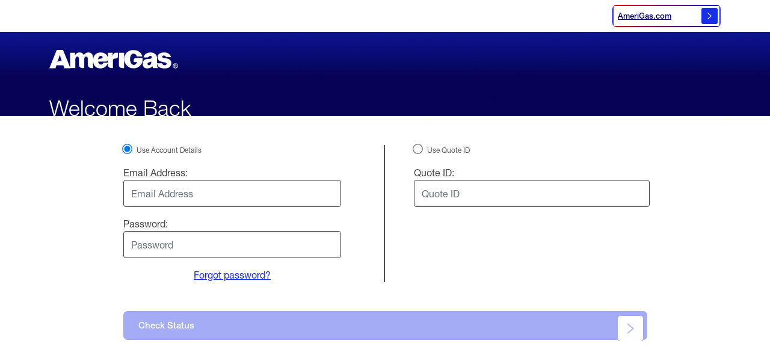

--- FILE ---
content_type: text/html; charset=utf-8
request_url: https://signup.amerigas.com/CDX/CheckCreationStatus
body_size: 6958
content:


<html lang="en">
<head>
    <title>Login</title>
    <meta name="viewport" content="width=device-width" />
    <meta charset="utf-8">
    <meta http-equiv="X-UA-Compatible" content="IE=edge">

    <link href="/Content/bootstrap.min.css" rel="stylesheet" />
    <link href="/Content/Site.css" rel="stylesheet" />
    <link href="/Content/SiteNC.css" rel="stylesheet" />
    <link href="/Content/smart_wizard_theme_arrows.css" rel="stylesheet" />
    <link href="/Content/font-awesome.min.css" rel="stylesheet" />
    <link href="/Content/Kendo/2016.1.226/kendo.common.min.css" rel="stylesheet" />
    <link href="/Content/Kendo/2016.1.226/kendo.mobile.all.min.css" rel="stylesheet" />
    <link href="/Content/Kendo/2016.1.226/kendo.dataviz.min.css" rel="stylesheet" />
    <link href="/Content/Kendo/2016.1.226/kendo.uniform.min.css" rel="stylesheet" />
    <link href="/Content/Kendo/2016.1.226/kendo.dataviz.default.min.css" rel="stylesheet" />

    <script src="/Scripts/jquery-3.7.1.js"></script>
    <script src="/Scripts/jquery.validate.min.js"></script>
    <script src="/Scripts/jquery.validate.unobtrusive.min.js"></script>
    <script src="/Scripts/modernizr-2.8.3.js"></script>

    <script src="/Scripts/jquery.smartWizard.js"></script>
    <script src="/Scripts/Kendo/2016.1.226/kendo.all.min.js"></script>
    <script src="/Scripts/Kendo/2016.1.226/kendo.aspnetmvc.min.js"></script>
    <script src="/Scripts/Kendo/2016.1.226/kendo.timezones.min.js"></script>
    <script src="/Scripts/Kendo/2016.1.226/kendo.dropdownlist.min.js"></script>
    <script src="/Scripts/kendo.dropdowntreeview.js"></script>
    <script src="/Scripts/mm/moment.js"></script>
    <script src="/Scripts/mm/time_zone_data.js"></script>

    <style type="text/css">
        body, wrapper {
            min-height: 100vh;
        }

        input[type="radio"], [type="checkbox"] {
            -ms-transform: scale(1.3); /* IE 9 */
            -webkit-transform: scale(1.3); /* Chrome, Safari, Opera */
            transform: scale(1.3);
            font-size: 17px;
        }

        label {
            margin-bottom: 0px !important;
            font-size: 15px;
        }
    </style>

</head>
<body>
    <!-- BEGIN LivePerson Monitor. -->
    <script type="text/javascript">window.lpTag = window.lpTag || {}, 'undefined' == typeof window.lpTag._tagCount ? (window.lpTag = { wl: lpTag.wl || null, scp: lpTag.scp || null, site: '51036978' || '', section: lpTag.section || '', tagletSection: lpTag.tagletSection || null, autoStart: lpTag.autoStart !== !1, ovr: lpTag.ovr || {}, _v: '1.10.0', _tagCount: 1, protocol: 'https:', events: { bind: function (t, e, i) { lpTag.defer(function () { lpTag.events.bind(t, e, i) }, 0) }, trigger: function (t, e, i) { lpTag.defer(function () { lpTag.events.trigger(t, e, i) }, 1) } }, defer: function (t, e) { 0 === e ? (this._defB = this._defB || [], this._defB.push(t)) : 1 === e ? (this._defT = this._defT || [], this._defT.push(t)) : (this._defL = this._defL || [], this._defL.push(t)) }, load: function (t, e, i) { var n = this; setTimeout(function () { n._load(t, e, i) }, 0) }, _load: function (t, e, i) { var n = t; t || (n = this.protocol + '//' + (this.ovr && this.ovr.domain ? this.ovr.domain : 'lptag.liveperson.net') + '/tag/tag.js?site=' + this.site); var o = document.createElement('script'); o.setAttribute('charset', e ? e : 'UTF-8'), i && o.setAttribute('id', i), o.setAttribute('src', n), document.getElementsByTagName('head').item(0).appendChild(o) }, init: function () { this._timing = this._timing || {}, this._timing.start = (new Date).getTime(); var t = this; window.attachEvent ? window.attachEvent('onload', function () { t._domReady('domReady') }) : (window.addEventListener('DOMContentLoaded', function () { t._domReady('contReady') }, !1), window.addEventListener('load', function () { t._domReady('domReady') }, !1)), 'undefined' === typeof window._lptStop && this.load() }, start: function () { this.autoStart = !0 }, _domReady: function (t) { this.isDom || (this.isDom = !0, this.events.trigger('LPT', 'DOM_READY', { t: t })), this._timing[t] = (new Date).getTime() }, vars: lpTag.vars || [], dbs: lpTag.dbs || [], ctn: lpTag.ctn || [], sdes: lpTag.sdes || [], hooks: lpTag.hooks || [], identities: lpTag.identities || [], ev: lpTag.ev || [] }, lpTag.init()) : window.lpTag._tagCount += 1;</script>
    <script type="text/javascript">
        lpTag.events.bind("lpUnifiedWindow", "state", function (data, info) {
            if (data.state === "chatting" || data.state === "waiting") {
                $.ajax({
                    type: 'Post',
                    dataType: 'json',
                    url: '/CDX/Ping',
                    contentType: 'application/json; charset=utf-8',
                    async: false,
                    success: function () {
                    },
                    error: function (xhr, desc, error) {
                    }
                });
            }
        });
    </script>
    <!-- END LivePerson Monitor. -->

    <header role="banner">
        <div class="col-12 header-nav-outer p-2">
            <nav role="navigation" class="navbar navbar-expand-sm navbar-toggleable-sm navbar-light box-shadow p-0">
                <div class="container">
                    <div class="col-12 p-0 text-end">
                        <a href="https://www.myamerigas.com" class="btngetquote" target="_blank">
                            <span>AmeriGas.com</span>
                            <img src="/images/bluecolor-sidearrow.png" class="btnarrow-getquote" alt="amerigas" />
                        </a>
                    </div>
                </div>
            </nav>
        </div>
    </header>
    <div class="col-12 p-0" role="main">
        <div class="login-bannerimg">
            <div class="container">
                <div class="col-12 p-0 pageheading" id="BannerheadingDiv">
                    <div class="col-12 p-0 d-none d-xl-block d-lg-block d-md-block">
                        <img src="/Images/logo-white.png" class="img-fluid" alt="white logo" />
                    </div>
                    <div class="col-12 ps-3 ps-xl-0 ps-lg-0 ps-md-0" id="BannerHeadingDiv">
                        <h1 class="loginpageheading">
                            Welcome Back
                        </h1>
                    </div>
                </div>
            </div>
        </div>
    </div>
    <div class="col-12 p-0" role="contentinfo">
        <div class="col-12 p-0">
            <div class="container no-gutter pt-4 p-3 p-md-0">
                <div class="col-12 col-xl-11 col-lg-11 col-md-11 col-sm-12 clsoffset p-0 mt-5">
                    <div class="col-12 row mx-0">
                        <div class="col-12 col-xl-5 col-lg-5 col-md-6 col-sm-12 p-0 border-right-dark pe-0 pe-xl-0 pe-lg-0 pe-md-4 pb-3 pb-xl-0 pb-lg-0 pb-md-0">
                            <div class="col-12 p-0">
                                <label for="useaccountdetails" class="commonfont"><input id="accountdetails" type="radio" name="checkstatus" checked value="AccountDetails"> &nbsp; Use Account Details</label>
                            </div>
                            <div id="accountdetailsdiv" class="col-12 p-0 commonfont mt-3 ps-0">
                                <div class="col-12 col-xl-10 col-lg-10 col-md-12 col-sm-12 p-0">
                                    <label for="emailaddress" class="lblaccountcss">Email Address:</label>
                                    <input type="text" id="txtemail" class="form-control ContentChanged txtlogin" role="textbox" aria-label="Enter Email Address" placeholder="Email Address" maxlength="55" onclick="btnAccountDetailsRadio()" />
                                </div>
                                <div class="col-12 col-xl-10 col-lg-10 col-md-12 col-sm-12 p-0 mt-3">
                                    <label for="password" class="lblaccountcss">Password:</label>
                                    <input type="password" id="txtpassword" class="form-control ContentChanged txtlogin" aria-label="Enter Password" role="textbox" placeholder="Password" maxlength="25" onclick="btnAccountDetailsRadio()" />
                                </div>
                            </div>
                            <div class="col-12 col-xl-10 col-lg-10 col-md-12 col-sm-12 p-0 mt-3 text-center">
                                <a href="/CDX/CaptureUserIDForForgotPassword?Length=3" id="alForgetPassword" style="color: #172fe6; text-decoration: underline; font-size: 16px;">Forgot password?</a>
                            </div>
                        </div>
                        <div class="col-12 col-xl-6 col-lg-6 col-md-5 col-sm-12 ms-0 ms-xl-5 ms-lg-5 ms-md-3 p-0 mt-3 mt-xl-0 mt-lg-0 mt-md-0">
                            <div class="col-12 p-0">
                                <label for="usequoteid" class="commonfont"><input id="refID" type="radio" name="checkstatus" value="ReferrenceID"> &nbsp; Use Quote ID</label>
                            </div>
                            <div id="refIDdiv" class="col-12 p-0 mt-3">
                                <div class="col-12 col-xl-9 col-lg-9 col-md-12 col-sm-12 p-0">
                                    <label for="quoteid" class="lblaccountcss">Quote ID:</label>
                                    <input type="text" id="txtreferenceid" class="form-control ContentChanged txtlogin" role="textbox" aria-label="Enter Quote ID" placeholder="Quote ID" maxlength="12" onclick="btnReferenceIdRadio()" />
                                </div>
                            </div>
                        </div>
                    </div>
                    <div class="col-12 col-xl-10 col-lg-10 col-md-12 col-sm-12 text-center mt-5">
                        <button type="button" class="btcheckstatus-enable" role="button" aria-label="Check Status" onclick="GetCustomerStatus()" id="btnenablecs" style="display: none;">
                            Check Status
                            <img src="/images/loginbtn-sidearrow.png" class="btnarrow-checkstatus" alt="check status" />
                        </button>
                        <button type="button" class="btcheckstatus" role="button" aria-label="Check Status" aria-disabled="true" id="btnDisableCS">
                            Check Status
                            <img src="/images/btn-sidearrow.png" class="btnarrow-checkstatus" alt="check status" />
                        </button>
                    </div>
                    <div class="col-10 text-center p-0 mt-3 pb-3 text-danger commonfont">
                        <div id="accountDetailsErrorMsg"></div>
                    </div>
                </div>
            </div>
        </div>
    </div>
    <div class="modal fade" id="BuyFlowPPGErrorModal" data-bs-backdrop="static" data-bs-keyboard="false">
        <div class="modal-dialog">
            <div class="modal-content">
                <div class="modal-header">
                    <div class="modal-title" style="padding-left:15px;">We're Sorry</div>
                </div>
                <div class="modal-body">
                    <div class="col-12 p-0 commonfont text-center mt-3 ncsubconfirmHeading">
                        <p>We're sorry we could not complete your request. Please contact us at 800-263-7442 to complete your quote.</p>
                    </div>
                    <div class="col-12 text-center mt-3">
                        <button type="button" class="btnnext-createaccount" id="btnExit" role="button">
                            Exit
                            <img src="/images/loginbtn-sidearrow.png" class="btn-arrow" alt="continue" />
                        </button>
                    </div>
                </div>
            </div>
        </div>
    </div>
    <script src="/Scripts/bootstrap.min.js"></script>
    <script>

    sessionStorage.setItem("IsOfferExpired", false);
    sessionStorage.setItem("IdontWish", "");

    $(document).ready(function () {

        //sessionStorage.setItem("PageLoadFirstTime", "");
        //Get User Local ip Address
        GetUserIP();

        ConvertDate();

        $("#accountDetailsErrorMsg").text("");
        $("#txtreferenceid").val("");
        $("#txtemail").val("");
        $("#txtpassword").val("");
        $("#accountdetails").prop('checked', true);
        ClearSessions();

        $("#cont").fadeIn(0);

        $(document).keydown(function (e) {
            var element = e.target.nodeName.toLowerCase();
            if ((element != 'input' && element != 'textarea') || $(e.target).attr("readonly") || $(e.target).attr("disabled") || (e.target.getAttribute("type") === "checkbox") || (e.target.getAttribute("type") === "radio")) {
                if (e.keyCode === 8) {
                    return false;
                }
            }
        });

        LivePersonDataPush(); //Live Person Data Push

    });

    $('input[type="radio"]').click(function () {
        if ($(this).attr('id') == 'accountdetails') {
            $("#accountDetailsErrorMsg").text("");
            $("#txtreferenceid").val("");
        }

        else if ($(this).attr('id') == 'refID') {
            $("#accountDetailsErrorMsg").text("");
            $("#txtemail").val("");
            $("#txtpassword").val("");
        }
        EnableDisableButtons();
    });

    function GetUserIP() {
        $.ajax({
            url: '/CDX/GetIPAddress',
            type: 'GET',
            cache: false,
            success: function (response) {
                console.log(response);
            },
            error: function (request, status, error) {

            }
        });
    }

    function validateRefID(refid) {

        var isValid = false;

        var totalRegex = new RegExp('^[0-9]{10}[a-zA-Z]{2}$');

        if (totalRegex.test(refid)) {
            isValid = true;

        } else {
            isValid = false;
        }

        return isValid;
    }

    function ConvertDate() {
        //debugger;
        //var theDate = new Date( Date.parse('2020-09-11 15:00:00Z'));
        //alert(theDate)
    }

    function QuoteExpired(offerExpDate) {

        var date = new Date();
        date.setHours(0, 0, 0, 0);
        var expdate = new Date();
        if (offerExpDate != null && offerExpDate != "" && offerExpDate != undefined) {
            expdate = moment(offerExpDate).toDate();

            if (date > expdate)
                return true;
            else
                return false;
        }
    }

    function GetCustomerStatus() {
        var emailregex = /^([a-zA-Z0-9_.+-])+\@(([a-zA-Z0-9-])+\.)+([a-zA-Z0-9]{2,4})+$/;
        var customer;

        var checkedValue = $('input[name=checkstatus]:checked').val();

        if (checkedValue == "AccountDetails") {

            if (($("#txtemail").val() == null || $("#txtemail").val() == "" || $("#txtemail").val() == undefined) || ($("#txtpassword").val() == null || $("#txtpassword").val() == "" || $("#txtpassword").val() == undefined)) {
                $("#accountDetailsErrorMsg").text("Email address and Password are required");
                return false;
            }
            else if (!emailregex.test($("#txtemail").val())) {
                $("#accountDetailsErrorMsg").html("Email Address is not in correct format.");
                return false;
            }
            else {
                $("#accountDetailsErrorMsg").text("");
                customer = {
                    EmailId: $("#txtemail").val() != null ? $("#txtemail").val() : null,
                    Password: $("#txtpassword").val() != null ? $("#txtpassword").val() : null,
                    ReferenceId: null
                }
            }
        }
        else {

            if ($("#txtreferenceid").val() == null || $("#txtreferenceid").val() == "" || $("#txtreferenceid").val() == undefined) {
                $("#accountDetailsErrorMsg").text("Quote ID is required");
                return false;
            }
            else {
                $("#accountDetailsErrorMsg").text("");

                var referenceID = $("#txtreferenceid").val();

                var isValid = validateRefID(referenceID);

                if (referenceID.length < 12) {
                    $("#accountDetailsErrorMsg").text("Please Enter Valid Quote ID");

                    return false;
                }
                if (!isValid) {
                    $("#accountDetailsErrorMsg").text("Please Enter Valid Quote ID");

                    return false;
                }

                customer = {
                    EmailId: null,
                    Password: null,
                    ReferenceId: $("#txtreferenceid").val() != null ? $("#txtreferenceid").val() : null,
                }
            }
        }

        if (customer != null && customer != undefined && customer != "") {

            $.ajax({
                type: 'POST',
                dataType: 'json',
                url: '/CDX/GetCustomerCreationStatus',
                async: true,
                data: JSON.stringify({ customer: customer }),
                contentType: 'application/json; charset=utf-8',
                complete: function (response) {
                    displayLoading(false);
                },
                beforeSend: function (response) {
                    displayLoading(true);
                },
                success: function (response) {

                    displayLoading(false);

                    $("#accountDetailsErrorMsg").text("");

                    // return codes
                    // 0 sccuesss
                    // -2 Account already created in new customer
                    // -3 Account already mirgated as a my amerigas customer
                    // other codes are failure to login
                    debugger
                    if (response != null && response != undefined) {
                        if (response.customer != null && response.customer != undefined) {

                            if (response.customer.ReturnCode == 0) {

                                if (response.customer.offer1Price == "" || response.customer.offer1Price == null || response.customer.offer1Price == "0.000") {
                                    $("#BuyFlowPPGErrorModal").modal('show');
                                }
                                else {
                                     sessionStorage.setItem("IsOfferExpired", false);
                                var offerExpired = QuoteExpired(response.customer.offerExpDate);
                                if (response.customer.promoRemoved != null && response.customer.promoRemoved != "" && response.customer.promoRemoved != undefined) {
                                    offerExpired = true;
                                }
                                if (response.customer.servPromoRemoved != null && response.customer.servPromoRemoved != "" && response.customer.servPromoRemoved != undefined) {
                                    offerExpired = true;
                                }
                                if (!response.customer.SoftAcceptDone) {

                                    if (offerExpired) {
                                        sessionStorage.setItem("IsOfferExpired", true);
                                        return location.href = '/NC/CustomerQualifyV1?offerExpired=true';
                                    }
                                    else {
                                          sessionStorage.setItem("IsOfferExpired", false);
                                        return location.href = '/NC/CustomerQualifyV1';
                                    }
                                }
                                if (response.customer.DeclinedReasonCode != null && response.customer.DeclinedReasonCode != "" && response.customer.DeclinedReasonCode != undefined && response.customer.DeclinedReasonCode == "96") {
                                    return location.href = '/NC/CreateAnAccount';
                                }

                                //var date = new Date();
                                //date.setHours(0, 0, 0, 0);
                                //var expdate = new Date();
                                //if (response.customer.offerExpDate != null && response.customer.offerExpDate != "" && response.customer.offerExpDate != undefined) {
                                //    expdate = moment(response.customer.offerExpDate).toDate();

                                //}


                                if (offerExpired) {
                                    sessionStorage.setItem("IsOfferExpired", true);
                                    location.href = '/NC/CreateAnAccount?offerExpired=' + true;
                                }
                                else {
                                    //redirect to Customer setup steps
                                    if (response.customer.StepNumber == 6) {
                                        window.location.href = "/NC/YoureAllSetV1";
                                    }
                                    else if (response.customer.StepNumber == 5) {
                                        location.href = '/NC/Confirmation?isFrom=Login';
                                    }
                                    else if (response.customer.StepNumber == 4) {
                                        displayLoading(true);
                                            if (response.customer.EnableSiteSchedule) {
                                                location.href = '/NC/ScheduleSiteSurvey';
                                            }
                                            else {
                                                location.href = '/NC/Confirmation?isFrom=Login';
                                            }
                                    }
                                    else if (response.customer.StepNumber == 3) {
                                        displayLoading(true);
                                        if (response.customer.moveActionResponse != null && response.customer.moveActionResponse.DeliveryRequired && response.customer.moveActionResponse.PresentDelivery) {
                                            location.href = '/NC/FirstDelivery';
                                        }
                                        else {
                                            if (response.customer.EnableSiteSchedule) {
                                                location.href = '/NC/ScheduleSiteSurvey';
                                            }
                                            else {
                                                location.href = '/NC/Confirmation?isFrom=Login';
                                            }
                                        }
                                    }
                                    else if (response.customer.StepNumber == 2) {
                                        location.href = '/NC/CreditTerms';
                                    }
                                    else if (response.customer.StepNumber == 1) {
                                        location.href = '/NC/PaymentPlanAndDelivery';
                                    }
                                    else {
                                        location.href = '/NC/CreateAnAccount';
                                    }
                                }
                                }
                            }
                            else if (response.customer.ReturnCode != null && response.customer.ReturnCode != "" && response.customer.ReturnCode != undefined && response.customer.ReturnCode == -2) {
                                $("#txtreferenceid").val('');
                                $("#txtemail").focus();
                                $("#accountdetails").prop('checked', true);
                                $("#accountDetailsErrorMsg").text(response.customer.ReturnMessage);
                            }
                            else if (response.customer.ReturnCode != null && response.customer.ReturnCode != "" && response.customer.ReturnCode != undefined && response.customer.ReturnCode == -3) {

                                //Redirect for my amerigas login
                                location.href = '/CDX/MigratedCustomer';

                            }
                            else {
                                if (checkedValue == "AccountDetails") {
                                    $("#accountDetailsErrorMsg").text(response.customer.ReturnMessage);
                                }
                                else {
                                    $("#accountDetailsErrorMsg").text(response.customer.ReturnMessage);
                                }
                            }
                        }
                        else {
                            if (checkedValue == "AccountDetails") {
                                $("#accountDetailsErrorMsg").text("Unable to check your status. Please try again");
                            }
                            else {
                                $("#accountDetailsErrorMsg").text("Unable to check your status. Please try again");
                            }
                        }
                    }
                    else {
                        if (checkedValue == "AccountDetails") {
                            $("#accountDetailsErrorMsg").text("Unable to check your status. Please try again");
                        }
                        else {
                            $("#accountDetailsErrorMsg").text("Unable to check your status. Please try again");
                        }
                    }
                },
                error: function (response) {
                    displayLoading(false);
                },
            });
        }
        else {
            alert("Account Details or Quote ID is Requied. Please select atleast one");
        }
    }

    function btnReferenceIdRadio() {
        $("#refID").prop('checked', true);
        $("#accountdetails").prop('checked', false);
        $("#accountDetailsErrorMsg").text("");
        $("#txtemail").val("");
        $("#txtpassword").val("");
        EnableDisableButtons();
    }

    function btnAccountDetailsRadio() {
        $("#refID").prop('checked', false);
        $("#accountdetails").prop('checked', true);
        $("#accountDetailsErrorMsg").text("");
        $("#txtreferenceid").val("");
        EnableDisableButtons();
    }

    function ClearSessions() {
        $.ajax({
            type: 'GET',
            dataType: 'json',
            url: '/CDX/ClearSessions',
            async: true,
            cache: false,
            contentType: 'application/json; charset=utf-8',
            beforeSend: function () {
                displayLoading(true);
            },
            success: function (data) {

                displayLoading(false);

                //window.location.href = data;

            },
            error: function (data) {
                displayLoading(false);
            }
        });
    }

    $(document).keypress(function (e) {
        if (e.which == 13) {
            GetCustomerStatus();
        }
    });

    function displayLoading(isDisplay) {

        var target = document.body;

        var element = $(target);

        if (isDisplay) {
            kendo.ui.progress(element, true);
        }
        else {
            kendo.ui.progress(element, false);
        }
    }

    function LivePersonDataPush() {  //Live Person Data Push
        lpTag.sdes = lpTag.sdes || [];

        var infoDetails = GetInfo();
        lpTag.sdes.push(infoDetails);
    }

    function GetInfo() { //Live Person Data Push
        var data = "";

        data = {
            "type": "ctmrinfo",
            "info": {
                "accountName": "",                                                                                                                                                                                                                                                                                }

        };
        return data;
    }

    //Enabling Disbling Buttons
    $(".ContentChanged").on('input change', function () {
        EnableDisableButtons();
    });

    function EnableDisableButtons() {
        var refId = $("#txtreferenceid").val();
        var email = $("#txtemail").val();
        var pwd = $("#txtpassword").val();

        if ((email != null && email != "" && email != undefined && pwd != null && pwd != "" && pwd != undefined) || (refId != null && refId != "" && refId != undefined)) {
            $("#btnenablecs").show();
            $("#btnDisableCS").hide();
        }
        else {
            $("#btnenablecs").hide();
            $("#btnDisableCS").show();
        }
    }
    $("#btnExit").click(function (e) {
        location.href = 'https://www.amerigas.com/';
    });
    </script>
</body>
</html>



--- FILE ---
content_type: text/css
request_url: https://signup.amerigas.com/Content/Site.css
body_size: 4818
content:
body {
    font-family: 'Helveticaneue_regular', Arial;
    font-size: 14px;
    margin: 0;
    padding: 0;
}

@font-face {
    font-family: 'Helveticaneue_regular';
    src: url('../fonts/helveticaneue-new/08b57253-2e0d-4c12-9c57-107f6c67bc49.woff2') format('woff2');
}

@font-face {
    font-family: 'Helveticaneue_regular';
    src: url('../fonts/helveticaneue-new/08edde9d-c27b-4731-a27f-d6cd9b01cd06.woff') format('woff');
}

@font-face {
    font-family: 'Helveticaneue_medium';
    src: url('../fonts/helveticaneue-new/240c57a0-fdce-440d-9ce3-85e0cb56f470.woff2') format('woff2');
}

@font-face {
    font-family: 'Helveticaneue_medium';
    src: url('../fonts/helveticaneue-new/7802e576-2ffa-4f22-a409-534355fbea79.woff') format('woff');
}

@font-face {
    font-family: 'Helveticaneue_italic';
    src: url('../fonts/helveticaneue-new/4bd56f95-e7ab-4a32-91fd-b8704cbd38bc.woff2') format('woff2');
}

@font-face {
    font-family: 'Helveticaneue_italic';
    src: url('../fonts/helveticaneue-new/4fe1c328-1f21-434a-8f0d-5e0cf6c70dfb.woff') format('woff');
}

@font-face {
    font-family: 'Helveticaneue_bold';
    src: url('../fonts/helveticaneue-new/800da3b0-675f-465f-892d-d76cecbdd5b1.woff2') format('woff2');
}

@font-face {
    font-family: 'Helveticaneue_bold';
    src: url('../fonts/helveticaneue-new/7b415a05-784a-4a4c-8c94-67e9288312f5.woff') format('woff');
}

@font-face {
    font-family: 'Helveticaneue_light';
    src: url('../fonts/helveticaneue-new/f9c5199e-a996-4c08-9042-1eb845bb7495.woff2') format('woff2');
}

@font-face {
    font-family: 'Helveticaneue_light';
    src: url('../fonts/helveticaneue-new/2a34f1f8-d701-4949-b12d-133c1c2636eb.woff') format('woff');
}


.navbar-light .navbar-nav .nav-link {
    font-family: BrandonGrotesque-Bold;
    color: #4a5e79;
}

    .navbar-light .navbar-nav .nav-link:hover {
        font-family: BrandonGrotesque-Bold;
        color: #E6264B;
    }

.header-nav-outer {
    position: relative;
    z-index: 10;
    background: #fff;
    /*box-shadow: 0 5px 10px rgba(0, 0, 0, .2);*/
}

.header-utility {
    background: #172f53;
}

.header-utility_item {
    display: inline-block;
}

.header-utility_link:link, .header-utility_link:visited {
    font-size: 12px;
    font-size: .75rem;
    font-weight: 600;
    text-transform: uppercase;
    display: block;
    padding: 5px 15px;
    color: #fff;
    vertical-align: middle;
    -webkit-transition: all .25s ease-in-out;
    transition: all .25s ease-in-out;
    text-decoration: none;
}

.header-utility_link:hover {
    background-color: #fff;
    color: #172f53;
}

.fa-search:before {
    color: #172f53;
    font-size: 20px;
}

.footer-border {
    border-bottom-width: 40px;
    border-bottom-style: solid;
}

.footerimage {
    background-image: url('../Images/footerbackground.png');
    background-repeat: no-repeat;
    background-size: cover;
    background-position: bottom;
}

.bannerimg {
    background-repeat: no-repeat;
    background-position: top;
    background-image: url('../Images/MyAmeriGasAcctManagement.jpg');
    background-size: cover;
    height: 530px;
}

/*ends*/

.nav-tabs {
    border-bottom: none !important;
}

.nav-link {
    padding: 0rem 2.5rem;
    color: #2a2a2a;
}

.card-custom {
    border-radius: 0px;
}

.btn-blue {
    background-color: #0053A1;
    color: #fff;
    border-radius: 4px;
    font-size: 12px;
    border: 1px solid #002E5E;
}

.btn-gray {
    background-color: #DEDEDE;
    color: #2a2a2a;
    border-radius: 4px;
    border: 1px solid #C0C0C0;
    font-size: 12px;
}

.small, small {
    font-size: 100% !important;
}

.btn-blue {
    background-color: #1F70C7;
}

.plus1 {
    cursor: pointer;
}

.minus1 {
    cursor: pointer;
}

.wizardfont {
    font-family: bitter;
    font-size: 13px !important;
}

.input-group-text {
    padding: .375rem .5rem !important;
}

#SaveAndResumeStep2Modal .modal-dialog {
    max-width: 700px !important;
}

#customerbenefitsmodal .modal-dialog {
    max-width: 1150px !important;
}

#ReasonCodeModal .modal-dialog {
    max-width: 480px;
}

#AddressPhoneChangeModal .modal-dialog {
    max-width: 800px;
}

#ProspectsOfferModal .modal-dialog {
    max-width: 700px;
}

#CellphoneModal .modal-dialog {
    max-width: 700px;
}

#AcceptTCModal .modal-dialog {
    max-width: 820px;
}

#CreditFailureModal .modal-dialog {
    max-width: 700px;
}

.btn-signmeup {
    background: url('../Images/continue.png') no-repeat;
    height: 54px;
    width: 158px;
    border: none;
    background-position: 0px 0px;
}

.btn-notatthistime {
    background: url('../Images/btn_notatthistime.png') no-repeat;
    height: 54px;
    width: 204px;
    border: none;
    background-position: 0px 0px;
}

.border-checked {
    border: 3px solid #9EB5D0;
    border-radius: 3px;
}

.border-unchecked {
    border: 3px solid #D6E4F3;
    border-radius: 3px;
}

#saveandresumelaterModal .modal-dialog {
    max-width: 650px !important;
}

#MinGalAppliancesModal .modal-dialog {
    max-width: 650px !important;
}

.lblquestions {
    font-family: bitter;
    font-weight: 600;
    color: #4D4D4D;
    /*border-bottom: 1px solid #CDD8E8;*/
    font-size: 14px;
}

.wrapperdiv {
    width: auto;
    height: auto;
    float: left;
    margin-left: 10px;
}

.lnksaveandresume {
    color: #2670B3;
    font-family: bitter;
    text-decoration: underline;
    font-size: 15px;
}

.lblerrormsg {
    color: #E41C39 !important;
}

.lnkchange {
    color: #0064C2;
    text-decoration: underline;
}

.btnsaveandresume {
    background: none !important;
    border: none;
    padding: 0 !important;
    color: #2670B3;
    text-decoration: underline;
    font-family: bitter;
    cursor: pointer;
    font-size: 15px;
}

/*xl*/
@media only screen and (min-width:1912px) {

    .popup-height {
        overflow: hidden;
    }

    #UpdateAppliancesModal .modal-dialog {
        max-width: 960px !important;
    }

    .clsoffset {
        margin-left: 135px;
    }

    .btnregistration {
        background-color: #E41C39;
        color: #fff;
        font-size: 15px;
        border: 0px none;
        border-radius: 40px;
        padding: 19px 33px;
        cursor: pointer;
        outline: none;
        font-weight: 600;
        letter-spacing: 2px;
        line-height: 20px;
    }

    .btnsavelater {
        background-color: #fff;
        color: #E41E3A;
        font-size: 15px;
        border: 2px solid #E41E3A;
        border-radius: 40px;
        padding: 7px 43px;
        cursor: pointer;
        outline: none;
        letter-spacing: 2px;
        font-weight: 600;
        line-height: 20px;
    }

    .pricingplan-bottom {
        background-color: #EAF1F9;
        font-family: bitter;
        padding-bottom: 63px;
    }

    .step3-lblheading {
        font-size: 12px;
        margin-top: -15px;
        float: left;
    }

    .step3-lblsubheading {
        margin-top: -33px;
        float: left;
        font-weight: 600;
    }

    /*cutomized checkbox styles starts*/
    .container-checkbox {
        display: block;
        position: relative;
        padding-left: 45px;
        margin-bottom: 12px;
        cursor: pointer;
        font-size: 22px;
        -webkit-user-select: none;
        -moz-user-select: none;
        -ms-user-select: none;
        user-select: none;
    }

        .container-checkbox input {
            position: absolute;
            opacity: 0;
            cursor: pointer;
            height: 0;
            width: 0;
        }

    .checkmark {
        position: absolute;
        top: 0;
        left: 0;
        height: 28px;
        width: 28px;
        border-radius: 3px;
        background-color: #fff;
    }

    .container-checkbox:hover input ~ .checkmark {
        background-color: #fff;
        border-radius: 3px;
    }

    .container-checkbox input:checked ~ .checkmark {
        background-color: #4A90E2;
        margin-top: 5px;
        height: 28px;
        width: 28px;
        border-radius: 3px;
    }

    .checkmark:after {
        content: "";
        position: absolute;
        display: none;
    }

    .container-checkbox input:checked ~ .checkmark:after {
        display: block;
    }

    .container-checkbox .checkmark:after {
        left: 10px;
        top: 6px;
        width: 8px;
        height: 14px;
        border: solid white;
        border-width: 0 2px 2px 0;
        -webkit-transform: rotate(45deg);
        -ms-transform: rotate(45deg);
        transform: rotate(45deg);
    }
    /*cutomized checkbox styles ends*/

    .step2-top {
        margin-top: 100px;
    }

    .lblthankyou {
        font-size: 35px;
        font-weight: bold;
    }

    .lblnextfillestimate {
        font-weight: bold;
        font-size: 22px;
        color: #4D4D4D;
        letter-spacing: 1px;
    }

    .lblofferprice {
        font-weight: bold;
        font-size: 24px;
        color: #55585E;
        letter-spacing: 1px;
    }

    .lblstrikedofferprice {
        font-size: 25px;
        font-weight: normal;
        color: #4D4D4D;
        margin-left: 10px;
        letter-spacing: 1px;
    }

    .lblquoteready {
        font-weight: bold;
        font-size: 40px;
        color: #000;
    }

    .content {
        min-height: calc(100vh - 130px);
    }

    .tooltip {
        position: relative;
        display: inline-block;
        opacity: 1;
        z-index: 1;
    }

        .tooltip .tooltiptext {
            visibility: hidden;
            width: 240px;
            background-color: #555;
            color: #fff;
            text-align: center;
            border-radius: 6px;
            padding: 5px;
            position: absolute;
            z-index: 1;
            top: -38px;
            left: 150%;
        }

            .tooltip .tooltiptext::after {
                content: "";
                position: absolute;
                top: 50%;
                right: 100%;
                margin-top: -5px;
                border-width: 5px;
                border-style: solid;
                border-color: transparent #555 transparent transparent;
            }

        .tooltip:hover .tooltiptext {
            visibility: visible;
        }

    .offer-size {
        text-decoration: underline;
        font-family: bitter;
        font-size: 14px;
        color: #0055a4;
    }

    .errormsg {
        font-size: 18px !important;
        color: #3171a4 !important;
    }

    .tankinfo-helptxt {
        margin-top: 40px;
    }

    .lblworkorder {
        font-size: 20px;
    }

    .ddlist-reasoncodes {
        width: 380px !important;
    }

    .tankinfgo-gap {
        margin-top: 70px;
    }

    .border-right-dark {
        border-right: 1px solid #000 !important;
    }

    .left-gap {
        margin-left: 90px !important;
    }

    .lblwelcome {
        font-size: 25px !important;
    }

    .txttelephonecall {
        font-size: 16px !important;
    }

    .lblnote {
        font-size: 15px;
        color: #8c8c8c;
    }

    .lbltimespan {
        width: auto;
        height: auto;
        float: left;
        font-size: 14px;
    }

    .lblheading {
        font-size: 16px;
        color: #0055a4;
    }

    .lblbecomecust {
        width: 100%;
        text-align: center;
        border-bottom: 1px solid #000;
        line-height: 0.1em;
        margin: 10px 0 20px;
    }

        .lblbecomecust span {
            background: #fff;
            padding: 0 10px;
            font-size: 20px !important;
        }

    .lblheadertxt_cust {
        color: red;
        font-size: 25px;
    }

    .commonfont {
        font-family: Helveticaneue_regular;
        font-size: 14px;
        color: #5A5858;
    }

    .btnapply {
        background-color: #1F70C7;
        color: #fff;
        font-size: 17px;
        border-radius: 25px;
        padding: 8px 35px;
        cursor: pointer;
        outline: none;
        border: 0px none;
        letter-spacing: 2px;
        font-weight: 600;
    }

    .btncancel {
        background-color: #1F70C7;
        color: #fff;
        font-size: 17px;
        border-radius: 25px;
        padding: 8px 35px;
        cursor: pointer;
        outline: none;
        border: 0px none;
        letter-spacing: 2px;
        font-weight: 600;
    }

    .btn-previous {
        border-radius: 25px !important;
        padding: 6px 35px !important;
        font-size: 1rem !important;
        border: 2px solid #DC3545;
        color: #DC3545;
        background-color: #fff;
        font-weight: 600;
        letter-spacing: 2px;
    }

        .btn-previous:hover {
            border-radius: 25px !important;
            padding: 6px 35px !important;
            font-size: 1rem !important;
            border: 2px solid #DC3545;
            color: #DC3545;
            background-color: #fff;
            font-weight: 600;
            letter-spacing: 2px;
        }

    .btn-decline {
        border-radius: 25px !important;
        padding: 15px 45px !important;
        font-size: 15px !important;
        border: 2px solid #DC3545;
        color: #DC3545;
        background-color: #fff;
        font-weight: 600;
        letter-spacing: 2px;
    }

        .btn-decline:hover {
            border-radius: 25px !important;
            padding: 15px 45px !important;
            font-size: 15px !important;
            border: 2px solid #DC3545;
            color: #DC3545;
            background-color: #fff;
            font-weight: 600;
            letter-spacing: 2px;
        }

    .btn-Accept {
        border-radius: 30px !important;
        padding: 15px 45px !important;
        font-size: 15px !important;
        color: #fff;
        letter-spacing: 2px;
        background-color: #E41C39;
    }

    .btnsubmit {
        border-radius: 18px !important;
        padding: 7px 25px !important;
        font-size: 15px !important;
        color: #fff;
        letter-spacing: 2px;
        background-color: #E41C39;
    }

    .btn-cut {
        border-radius: 18px !important;
        padding: 7px 35px !important;
        font-size: 1rem !important;
        color: #fff;
        letter-spacing: 2px;
        background-color: #E41C39;
    }

    .btn-cut-OK {
        border-radius: 18px !important;
        padding: 7px 35px !important;
        font-size: 1rem !important;
        background-color: #E41C39;
        letter-spacing: 1px;
        color: #fff;
    }

    .timeframe_heading {
        font-size: 15px;
        font-weight: normal;
    }

    .timeframe_data {
        font-size: 15px;
    }

    .headingfont {
        font-size: 18px;
        color: #0055a4;
    }

    .residentialheading {
        font-size: 23px;
    }
}

@media only screen and (min-width:1572px) and (max-width:1910px) {

    .popup-height {
        overflow: hidden;
    }

    #UpdateAppliancesModal .modal-dialog {
        max-width: 960px !important;
    }

    .clsoffset {
        margin-left: 130px;
    }

    .btnregistration {
        background-color: #E41C39;
        color: #fff;
        font-size: 15px;
        border: 0px none;
        border-radius: 40px;
        padding: 19px 33px;
        cursor: pointer;
        outline: none;
        font-weight: 600;
        letter-spacing: 2px;
        line-height: 20px;
    }

    .btnsavelater {
        background-color: #fff;
        color: #E41E3A;
        font-size: 15px;
        border: 2px solid #E41E3A;
        border-radius: 40px;
        padding: 7px 43px;
        cursor: pointer;
        outline: none;
        letter-spacing: 2px;
        font-weight: 600;
        line-height: 20px;
    }

    .pricingplan-bottom {
        background-color: #EAF1F9;
        font-family: bitter;
        padding-bottom: 63px;
    }

    .lblstrikedofferprice {
        font-size: 25px;
        font-weight: normal;
        color: #4D4D4D;
        margin-left: 10px;
        letter-spacing: 1px;
    }

    .step3-lblheading {
        font-size: 12px;
        margin-top: -15px;
        float: left;
    }

    .step3-lblsubheading {
        margin-top: -33px;
        float: left;
        font-weight: 600;
    }

    /*cutomized checkbox styles starts*/
    .container-checkbox {
        display: block;
        position: relative;
        padding-left: 45px;
        margin-bottom: 12px;
        cursor: pointer;
        font-size: 22px;
        -webkit-user-select: none;
        -moz-user-select: none;
        -ms-user-select: none;
        user-select: none;
    }

        .container-checkbox input {
            position: absolute;
            opacity: 0;
            cursor: pointer;
            height: 0;
            width: 0;
        }

    .checkmark {
        position: absolute;
        top: 0;
        left: 0;
        height: 28px;
        width: 28px;
        border-radius: 3px;
        background-color: #fff;
    }

    .container-checkbox:hover input ~ .checkmark {
        background-color: #fff;
        border-radius: 3px;
    }

    .container-checkbox input:checked ~ .checkmark {
        background-color: #4A90E2;
        margin-top: 5px;
        height: 28px;
        width: 28px;
        border-radius: 3px;
    }

    .checkmark:after {
        content: "";
        position: absolute;
        display: none;
    }

    .container-checkbox input:checked ~ .checkmark:after {
        display: block;
    }

    .container-checkbox .checkmark:after {
        left: 10px;
        top: 6px;
        width: 8px;
        height: 14px;
        border: solid white;
        border-width: 0 2px 2px 0;
        -webkit-transform: rotate(45deg);
        -ms-transform: rotate(45deg);
        transform: rotate(45deg);
    }
    /*cutomized checkbox styles ends*/

    .step2-top {
        margin-top: 100px;
    }

    .lblthankyou {
        font-size: 35px;
        font-weight: bold;
    }

    .lblnextfillestimate {
        font-weight: bold;
        font-size: 22px;
        letter-spacing: 1px;
        color: #4D4D4D;
    }

    .lblofferprice {
        font-weight: bold;
        font-size: 24px;
        letter-spacing: 1px;
        color: #55585E;
    }

    .lblquoteready {
        font-weight: bold;
        font-size: 40px;
        color: #000;
    }

    .content {
        min-height: calc(100vh - 130px);
    }

    .tooltip {
        position: relative;
        display: inline-block;
        opacity: 1;
        z-index: 1;
    }

        .tooltip .tooltiptext {
            visibility: hidden;
            width: 240px;
            background-color: #555;
            color: #fff;
            text-align: center;
            border-radius: 6px;
            padding: 5px;
            position: absolute;
            z-index: 1;
            top: -38px;
            left: 150%;
        }

            .tooltip .tooltiptext::after {
                content: "";
                position: absolute;
                top: 50%;
                right: 100%;
                margin-top: -5px;
                border-width: 5px;
                border-style: solid;
                border-color: transparent #555 transparent transparent;
            }

        .tooltip:hover .tooltiptext {
            visibility: visible;
        }

    .offer-size {
        text-decoration: underline;
        font-family: bitter;
        font-size: 14px;
        color: #0055a4;
    }

    .errormsg {
        font-size: 18px !important;
        color: #3171a4 !important;
    }

    .tankinfo-helptxt {
        margin-top: 40px;
    }

    .lblworkorder {
        font-size: 20px;
    }

    .ddlist-reasoncodes {
        width: 380px !important;
    }

    .tankinfgo-gap {
        margin-top: 70px;
    }

    .border-right-dark {
        border-right: 1px solid #000 !important;
    }

    .left-gap {
        margin-left: 90px !important;
    }

    .lblwelcome {
        font-size: 25px !important;
    }

    .txttelephonecall {
        font-size: 16px !important;
    }

    .lblnote {
        font-size: 15px;
        color: #8c8c8c;
    }

    .lbltimespan {
        width: auto;
        height: auto;
        float: left;
        font-size: 14px;
    }

    .lblheading {
        font-size: 16px;
        color: #0055a4;
    }

    .lblbecomecust {
        width: 100%;
        text-align: center;
        border-bottom: 1px solid #000;
        line-height: 0.1em;
        margin: 10px 0 20px;
    }

        .lblbecomecust span {
            background: #fff;
            padding: 0 10px;
            font-size: 20px !important;
        }

    .lblheadertxt_cust {
        color: red;
        font-size: 25px;
    }

    .commonfont {
        font-family: Helveticaneue_regular;
        font-size: 14px;
        color: #5A5858;
    }

    .btnapply {
        background-color: #1F70C7;
        color: #fff;
        font-size: 17px;
        border-radius: 25px;
        padding: 8px 35px;
        cursor: pointer;
        outline: none;
        border: 0px none;
        font-weight: 600;
        letter-spacing: 2px;
    }

    .btncancel {
        background-color: #1F70C7;
        color: #fff;
        font-size: 17px;
        border-radius: 25px;
        padding: 8px 35px;
        cursor: pointer;
        outline: none;
        border: 0px none;
        letter-spacing: 2px;
        font-weight: 600;
    }

    .btn-previous {
        border-radius: 25px !important;
        padding: 6px 35px !important;
        font-size: 1rem !important;
        border: 2px solid #DC3545;
        color: #DC3545;
        background-color: #fff;
        font-weight: 600;
        letter-spacing: 2px;
    }

        .btn-previous:hover {
            border-radius: 25px !important;
            padding: 6px 35px !important;
            font-size: 1rem !important;
            border: 2px solid #DC3545;
            color: #DC3545;
            background-color: #fff;
            font-weight: 600;
            letter-spacing: 2px;
        }

    .btn-decline {
        border-radius: 25px !important;
        padding: 15px 45px !important;
        font-size: 15px !important;
        border: 2px solid #DC3545;
        color: #DC3545;
        background-color: #fff;
        font-weight: 600;
        letter-spacing: 2px;
    }

        .btn-decline:hover {
            border-radius: 25px !important;
            padding: 15px 45px !important;
            font-size: 15px !important;
            border: 2px solid #DC3545;
            color: #DC3545;
            background-color: #fff;
            font-weight: 600;
            letter-spacing: 2px;
        }

    .btn-Accept {
        border-radius: 30px !important;
        padding: 15px 45px !important;
        font-size: 15px !important;
        color: #fff;
        letter-spacing: 2px;
        background-color: #E41C39;
    }

    .btnsubmit {
        border-radius: 18px !important;
        padding: 7px 25px !important;
        font-size: 15px !important;
        color: #fff;
        letter-spacing: 2px;
        background-color: #E41C39;
    }

    .btn-cut {
        border-radius: 18px !important; /*12px 0px*/
        padding: 7px 35px !important;
        font-size: 1rem !important;
        background-color: #E41C39;
        color: #fff;
        letter-spacing: 2px;
    }

    .btn-cut-OK {
        border-radius: 18px !important;
        padding: 7px 35px !important;
        background-color: #E41C39;
        font-size: 1rem !important;
        color: #fff;
        letter-spacing: 1px;
    }

    .timeframe_heading {
        font-size: 15px;
        font-weight: normal;
    }

    .timeframe_data {
        font-size: 15px;
    }

    .headingfont {
        font-size: 18px;
        color: #0055a4;
    }

    .residentialheading {
        font-size: 23px;
    }
}

@media only screen and (min-width:1440px) and (max-width:1579px) {

    .popup-height {
        overflow: hidden;
    }

    #UpdateAppliancesModal .modal-dialog {
        max-width: 960px !important;
    }

    .clsoffset {
        margin-left: 130px;
    }

    .btnregistration {
        background-color: #E41C39;
        color: #fff;
        font-size: 15px;
        border: 0px none;
        border-radius: 40px;
        padding: 19px 33px;
        cursor: pointer;
        outline: none;
        font-weight: 600;
        letter-spacing: 2px;
        line-height: 20px;
    }

    .btnsavelater {
        background-color: #fff;
        color: #E41E3A;
        font-size: 15px;
        border: 2px solid #E41E3A;
        border-radius: 40px;
        padding: 7px 43px;
        cursor: pointer;
        outline: none;
        letter-spacing: 2px;
        font-weight: 600;
        line-height: 20px;
    }

    .pricingplan-bottom {
        background-color: #EAF1F9;
        font-family: bitter;
        padding-bottom: 65px; /*24px*/
    }

    .lblstrikedofferprice {
        font-size: 25px;
        font-weight: normal;
        color: #4D4D4D;
        margin-left: 10px;
        letter-spacing: 1px;
    }

    .step3-lblheading {
        font-size: 12px;
        margin-top: -15px;
        float: left;
    }

    .step3-lblsubheading {
        margin-top: -33px;
        float: left;
        font-weight: 600;
    }

    /*cutomized checkbox styles starts*/
    .container-checkbox {
        display: block;
        position: relative;
        padding-left: 45px;
        margin-bottom: 12px;
        cursor: pointer;
        font-size: 22px;
        -webkit-user-select: none;
        -moz-user-select: none;
        -ms-user-select: none;
        user-select: none;
    }

        .container-checkbox input {
            position: absolute;
            opacity: 0;
            cursor: pointer;
            height: 0;
            width: 0;
        }

    .checkmark {
        position: absolute;
        top: 0;
        left: 0;
        height: 28px;
        width: 28px;
        border-radius: 3px;
        background-color: #fff;
    }

    .container-checkbox:hover input ~ .checkmark {
        background-color: #fff;
        border-radius: 3px;
    }

    .container-checkbox input:checked ~ .checkmark {
        background-color: #4A90E2;
        margin-top: 5px;
        height: 28px;
        width: 28px;
        border-radius: 3px;
    }

    .checkmark:after {
        content: "";
        position: absolute;
        display: none;
    }

    .container-checkbox input:checked ~ .checkmark:after {
        display: block;
    }

    .container-checkbox .checkmark:after {
        left: 10px;
        top: 6px;
        width: 8px;
        height: 14px;
        border: solid white;
        border-width: 0 2px 2px 0;
        -webkit-transform: rotate(45deg);
        -ms-transform: rotate(45deg);
        transform: rotate(45deg);
    }
    /*cutomized checkbox styles ends*/

    .step2-top {
        margin-top: 100px;
    }

    .lblthankyou {
        font-size: 35px;
        font-weight: bold;
    }

    .lblnextfillestimate {
        font-weight: bold;
        font-size: 22px;
        color: #4D4D4D;
        letter-spacing: 1px;
    }

    .lblofferprice {
        font-weight: bold;
        font-size: 24px;
        color: #55585E;
        letter-spacing: 1px;
    }

    .lblquoteready {
        font-weight: bold;
        font-size: 40px;
        color: #000;
    }

    .content {
        min-height: calc(100vh - 130px);
    }

    .tooltip {
        position: relative;
        display: inline-block;
        opacity: 1;
        z-index: 1;
    }

        .tooltip .tooltiptext {
            visibility: hidden;
            width: 240px;
            background-color: #555;
            color: #fff;
            text-align: center;
            border-radius: 6px;
            padding: 5px;
            position: absolute;
            z-index: 1;
            top: -38px;
            left: 150%;
        }

            .tooltip .tooltiptext::after {
                content: "";
                position: absolute;
                top: 50%;
                right: 100%;
                margin-top: -5px;
                border-width: 5px;
                border-style: solid;
                border-color: transparent #555 transparent transparent;
            }

        .tooltip:hover .tooltiptext {
            visibility: visible;
            opacity: 1;
        }

    .offer-size {
        text-decoration: underline;
        font-family: bitter;
        font-size: 14px;
        color: #0055a4;
    }

    .errormsg {
        font-size: 18px !important;
        color: #3171a4 !important;
    }

    .tankinfo-helptxt {
        margin-top: 40px;
    }

    .lblworkorder {
        font-size: 20px;
    }

    .ddlist-reasoncodes {
        width: 380px !important;
    }

    .tankinfgo-gap {
        margin-top: 70px;
    }

    .border-right-dark {
        border-right: 1px solid #000 !important;
    }

    .left-gap {
        margin-left: 90px !important;
    }

    .lblwelcome {
        font-size: 25px !important;
    }

    .txttelephonecall {
        font-size: 16px !important;
    }

    .lblnote {
        font-size: 15px;
        color: #8c8c8c;
    }

    .lbltimespan {
        width: auto;
        height: auto;
        float: left;
        font-size: 14px;
    }

    .lblheading {
        font-size: 16px;
        color: #0055a4;
    }

    .lblbecomecust {
        width: 100%;
        text-align: center;
        border-bottom: 1px solid #000;
        line-height: 0.1em;
        margin: 10px 0 20px;
    }

        .lblbecomecust span {
            background: #fff;
            padding: 0 10px;
            font-size: 20px !important;
        }

    .lblheadertxt_cust {
        color: red;
        font-size: 25px;
    }

    .commonfont {
        font-family: Helveticaneue_regular;
        font-size: 14px;
        color: #5A5858;
    }

    .btnapply {
        background-color: #1F70C7;
        color: #fff;
        font-size: 17px;
        border-radius: 25px;
        padding: 8px 35px;
        cursor: pointer;
        outline: none;
        border: 0px none;
        letter-spacing: 2px;
        font-weight: 600;
    }

    .btncancel {
        background-color: #1F70C7;
        color: #fff;
        font-size: 17px;
        border-radius: 25px;
        padding: 8px 35px;
        cursor: pointer;
        outline: none;
        border: 0px none;
        letter-spacing: 2px;
        font-weight: 600;
    }

    .btn-previous {
        border-radius: 25px !important;
        padding: 6px 35px !important;
        font-size: 1rem !important;
        border: 2px solid #DC3545;
        color: #DC3545;
        background-color: #fff;
        font-weight: 600;
        letter-spacing: 2px;
    }

        .btn-previous:hover {
            border-radius: 25px !important;
            padding: 6px 35px !important;
            font-size: 1rem !important;
            border: 2px solid #DC3545;
            color: #DC3545;
            background-color: #fff;
            font-weight: 600;
            letter-spacing: 2px;
        }

    .btn-decline {
        border-radius: 25px !important;
        padding: 15px 45px !important;
        font-size: 15px !important;
        border: 2px solid #DC3545;
        color: #DC3545;
        background-color: #fff;
        font-weight: 600;
        letter-spacing: 2px;
    }

        .btn-decline:hover {
            border-radius: 25px !important;
            padding: 15px 45px !important;
            font-size: 15px !important;
            border: 2px solid #DC3545;
            color: #DC3545;
            background-color: #fff;
            font-weight: 600;
            letter-spacing: 2px;
        }

    .btn-Accept {
        border-radius: 30px !important;
        padding: 15px 45px !important;
        font-size: 15px !important;
        color: #fff;
        letter-spacing: 2px;
        background-color: #E41C39;
    }

    .btnsubmit {
        border-radius: 18px !important;
        padding: 7px 25px !important;
        font-size: 15px !important;
        color: #fff;
        letter-spacing: 2px;
        background-color: #E41C39;
    }

    .btn-cut {
        border-radius: 18px !important;
        padding: 7px 35px !important;
        font-size: 1rem !important;
        background-color: #E41C39;
        color: #fff;
        letter-spacing: 2px;
    }

    .btn-cut-OK {
        border-radius: 18px !important;
        padding: 7px 35px !important;
        font-size: 1rem !important;
        background-color: #E41C39;
        color: #fff;
        letter-spacing: 1px;
    }

    .timeframe_heading {
        font-size: 15px;
        font-weight: normal;
    }

    .timeframe_data {
        font-size: 15px;
    }

    .headingfont {
        font-size: 18px;
        color: #0055a4;
    }

    .residentialheading {
        font-size: 23px;
    }
}

@media (min-width: 1198px) and (max-width:1439px) {

    .popup-height {
        overflow: auto;
        height: 470px;
    }

    #UpdateAppliancesModal .modal-dialog {
        max-width: 960px !important;
    }

    .clsoffset {
        margin-left: 135px;
    }

    .btnregistration {
        background-color: #E41C39;
        color: #fff;
        font-size: 15px;
        border: 0px none;
        border-radius: 40px;
        padding: 18px 33px;
        cursor: pointer;
        outline: none;
        font-weight: 600;
        letter-spacing: 2px;
        line-height: 20px;
    }

    .btnsavelater {
        background-color: #fff;
        color: #E41E3A;
        font-size: 15px;
        border: 2px solid #E41E3A;
        border-radius: 40px;
        padding: 7px 43px;
        cursor: pointer;
        outline: none;
        letter-spacing: 2px;
        font-weight: 600;
        line-height: 20px;
    }

    .pricingplan-bottom {
        background-color: #EAF1F9;
        font-family: bitter;
        padding-bottom: 64px;
    }

    .lblstrikedofferprice {
        font-size: 25px;
        font-weight: normal;
        color: #4D4D4D;
        margin-left: 10px;
        letter-spacing: 1px;
    }

    .step3-lblheading {
        font-size: 12px;
        margin-top: -15px;
        float: left;
    }

    .step3-lblsubheading {
        margin-top: -33px;
        float: left;
        font-weight: 600;
    }

    /*cutomized checkbox styles starts*/
    .container-checkbox {
        display: block;
        position: relative;
        padding-left: 45px;
        margin-bottom: 12px;
        cursor: pointer;
        font-size: 22px;
        -webkit-user-select: none;
        -moz-user-select: none;
        -ms-user-select: none;
        user-select: none;
    }

        .container-checkbox input {
            position: absolute;
            opacity: 0;
            cursor: pointer;
            height: 0;
            width: 0;
        }

    .checkmark {
        position: absolute;
        top: 0;
        left: 0;
        height: 28px;
        width: 28px;
        border-radius: 3px;
        background-color: #fff;
    }

    .container-checkbox:hover input ~ .checkmark {
        background-color: #fff;
        border-radius: 3px;
    }

    .container-checkbox input:checked ~ .checkmark {
        background-color: #4A90E2;
        margin-top: 5px;
        height: 28px;
        width: 28px;
        border-radius: 3px;
    }

    .checkmark:after {
        content: "";
        position: absolute;
        display: none;
    }

    .container-checkbox input:checked ~ .checkmark:after {
        display: block;
    }

    .container-checkbox .checkmark:after {
        left: 10px;
        top: 6px;
        width: 8px;
        height: 14px;
        border: solid white;
        border-width: 0 2px 2px 0;
        -webkit-transform: rotate(45deg);
        -ms-transform: rotate(45deg);
        transform: rotate(45deg);
    }
    /*cutomized checkbox styles ends*/

    .step2-top {
        margin-top: 100px;
    }

    .lblthankyou {
        font-size: 35px;
        font-weight: bold;
    }

    .lblnextfillestimate {
        font-weight: bold;
        font-size: 22px;
        color: #4D4D4D;
        letter-spacing: 1px;
    }

    .lblofferprice {
        font-weight: bold;
        font-size: 24px;
        color: #55585E;
        letter-spacing: 1px;
    }

    .lblquoteready {
        font-weight: bold;
        font-size: 40px;
        color: #000;
    }

    .content {
        min-height: calc(100vh - 130px);
    }

    .tooltip {
        position: relative;
        display: inline-block;
        opacity: 1;
        z-index: 1;
    }

        .tooltip .tooltiptext {
            visibility: hidden;
            width: 240px;
            background-color: #555;
            color: #fff;
            text-align: center;
            border-radius: 6px;
            padding: 5px;
            position: absolute;
            z-index: 1;
            top: -38px;
            left: 150%;
        }

            .tooltip .tooltiptext::after {
                content: "";
                position: absolute;
                top: 50%; /*100%*/
                right: 100%;
                margin-top: -5px;
                border-width: 5px;
                border-style: solid;
                border-color: transparent #555 transparent transparent;
            }

        .tooltip:hover .tooltiptext {
            visibility: visible;
            opacity: 1;
        }

    .offer-size {
        text-decoration: underline;
        font-family: bitter;
        font-size: 14px;
        color: #0055a4;
    }

    .errormsg {
        font-size: 18px !important;
        color: #3171a4 !important;
    }

    .tankinfo-helptxt {
        margin-top: 40px;
    }

    .lblworkorder {
        font-size: 20px;
    }

    .ddlist-reasoncodes {
        width: 380px !important;
    }

    .tankinfgo-gap {
        margin-top: 70px;
    }

    .border-right-dark {
        border-right: 1px solid #000 !important;
    }

    .left-gap {
        margin-left: 85px !important; /*140px*/
    }

    .lblwelcome {
        font-size: 25px !important;
    }

    .txttelephonecall {
        font-size: 16px !important;
    }

    .lblnote {
        font-size: 15px;
        color: #5A5858;
    }

    .lbltimespan {
        width: auto;
        height: auto;
        float: left;
        font-size: 14px;
    }

    .lblheading {
        font-size: 16px;
        color: #0055a4;
    }

    .lblbecomecust {
        width: 100%;
        text-align: center;
        border-bottom: 1px solid #000;
        line-height: 0.1em;
        margin: 10px 0 20px;
    }

        .lblbecomecust span {
            background: #fff;
            padding: 0 10px;
            font-size: 20px !important;
        }

    .lblheadertxt_cust {
        color: red;
        font-size: 25px;
    }

    .commonfont {
        font-family: Helveticaneue_regular;
        font-size: 14px;
        color: #5A5858;
    }

    .btnapply {
        background-color: #1F70C7;
        color: #fff;
        font-size: 17px;
        border-radius: 25px;
        padding: 8px 35px;
        cursor: pointer;
        outline: none;
        border: 0px none;
        font-weight: 600;
        letter-spacing: 2px;
    }

    .btncancel {
        background-color: #1F70C7;
        color: #fff;
        font-size: 16px;
        border-radius: 25px;
        padding: 8px 27px;
        cursor: pointer;
        outline: none;
        border: 0px none;
        letter-spacing: 2px;
        font-weight: 600;
    }

    .btn-previous {
        border-radius: 25px !important;
        padding: 6px 35px !important;
        font-size: 1rem !important;
        border: 2px solid #DC3545;
        color: #DC3545;
        background-color: #fff;
        font-weight: 600;
        letter-spacing: 2px;
    }

        .btn-previous:hover {
            border-radius: 25px !important;
            padding: 6px 35px !important;
            font-size: 1rem !important;
            border: 2px solid #DC3545;
            color: #DC3545;
            background-color: #fff;
            font-weight: 600;
            letter-spacing: 2px;
        }

    .btn-decline {
        border-radius: 25px !important;
        padding: 15px 45px !important;
        font-size: 15px !important;
        border: 2px solid #DC3545;
        color: #DC3545;
        background-color: #fff;
        font-weight: 600;
        letter-spacing: 2px;
    }

        .btn-decline:hover {
            border-radius: 25px !important;
            padding: 15px 45px !important;
            font-size: 15px !important;
            border: 2px solid #DC3545;
            color: #DC3545;
            background-color: #fff;
            font-weight: 600;
            letter-spacing: 2px;
        }

    .btn-Accept {
        border-radius: 30px !important;
        padding: 15px 45px !important;
        font-size: 15px !important;
        color: #fff;
        letter-spacing: 2px;
        background-color: #E41C39;
    }

    .btnsubmit {
        border-radius: 18px !important;
        padding: 7px 25px !important;
        font-size: 15px !important;
        color: #fff;
        letter-spacing: 2px;
        background-color: #E41C39;
    }

    .btn-cut {
        border-radius: 25px !important;
        padding: 7px 35px !important;
        font-size: 1rem !important;
        background-color: #E41C39;
        letter-spacing: 2px;
        color: #fff;
    }

    .btn-cut-OK {
        border-radius: 25px !important;
        padding: 7px 30px !important;
        font-size: 1rem !important;
        background-color: #E41C39;
        color: #fff;
        letter-spacing: 1px;
    }

    .timeframe_heading {
        font-size: 15px;
        font-weight: normal;
    }

    .timeframe_data {
        font-size: 15px;
    }

    .headingfont {
        font-size: 18px;
        color: #0055a4;
    }

    .residentialheading {
        font-size: 23px;
    }
}

/*lg*/
@media (min-width: 984px) and (max-width:1199px) and (orientation: portrait) {

    .popup-height {
        overflow: auto;
        height: 300px;
    }

    #UpdateAppliancesModal .modal-dialog {
        max-width: 960px !important;
    }

    .clsoffset {
        margin-left: 110px;
    }

    .btnregistration {
        background-color: #E41C39;
        color: #fff;
        font-size: 15px;
        border: 0px none;
        border-radius: 40px;
        padding: 19px 33px;
        cursor: pointer;
        outline: none;
        font-weight: 600;
        letter-spacing: 2px;
        line-height: 20px;
    }

    .btnsavelater {
        background-color: #fff;
        color: #E41E3A;
        font-size: 15px;
        border: 2px solid #E41E3A;
        border-radius: 40px;
        padding: 7px 43px;
        cursor: pointer;
        outline: none;
        letter-spacing: 2px;
        font-weight: 600;
        line-height: 20px;
    }

    .pricingplan-bottom {
        background-color: #EAF1F9;
        font-family: bitter;
        padding-bottom: 46px;
    }

    .lblstrikedofferprice {
        font-size: 25px;
        font-weight: normal;
        color: #4D4D4D;
        margin-left: 10px;
        letter-spacing: 1px;
    }

    .step3-lblheading {
        font-size: 12px;
        margin-top: -15px;
        float: left;
    }

    .step3-lblsubheading {
        margin-top: -33px;
        float: left;
        font-weight: 600;
    }

    /*cutomized checkbox styles starts*/
    .container-checkbox {
        display: block;
        position: relative;
        padding-left: 45px;
        margin-bottom: 12px;
        cursor: pointer;
        font-size: 22px;
        -webkit-user-select: none;
        -moz-user-select: none;
        -ms-user-select: none;
        user-select: none;
    }

        .container-checkbox input {
            position: absolute;
            opacity: 0;
            cursor: pointer;
            height: 0;
            width: 0;
        }

    .checkmark {
        position: absolute;
        top: 0;
        left: 0;
        height: 28px;
        width: 28px;
        border-radius: 3px;
        background-color: #fff;
    }

    .container-checkbox:hover input ~ .checkmark {
        background-color: #fff;
        border-radius: 3px;
    }

    .container-checkbox input:checked ~ .checkmark {
        background-color: #4A90E2;
        margin-top: 5px;
        height: 28px;
        width: 28px;
        border-radius: 3px;
    }

    .checkmark:after {
        content: "";
        position: absolute;
        display: none;
    }

    .container-checkbox input:checked ~ .checkmark:after {
        display: block;
    }

    .container-checkbox .checkmark:after {
        left: 10px;
        top: 6px;
        width: 8px;
        height: 14px;
        border: solid white;
        border-width: 0 2px 2px 0;
        -webkit-transform: rotate(45deg);
        -ms-transform: rotate(45deg);
        transform: rotate(45deg);
    }
    /*cutomized checkbox styles ends*/

    .step2-top {
        margin-top: 100px;
    }

    .lblthankyou {
        font-size: 25px;
        font-weight: bold;
    }

    .lblnextfillestimate {
        font-weight: bold;
        font-size: 22px;
        color: #4D4D4D;
        letter-spacing: 1px;
    }

    .lblofferprice {
        font-weight: bold;
        font-size: 26px;
        letter-spacing: 1px;
        color: #55585E;
    }

    .lblquoteready {
        font-weight: bold;
        font-size: 30px;
        color: #000;
    }

    .content {
        min-height: calc(100vh - 110px);
    }

    .tooltip {
        position: relative;
        display: inline-block;
        opacity: 1;
        z-index: 0;
    }

        .tooltip .tooltiptext {
            visibility: hidden;
            width: 200px; /*120px;*/
            background-color: #555;
            color: #fff;
            text-align: center;
            border-radius: 6px;
            padding: 5px 0;
            position: absolute;
            z-index: 1;
            bottom: 125%;
            left: 50%;
            margin-left: -101px; /*-60px;*/
            opacity: 1;
            transition: opacity 0.3s;
        }

            .tooltip .tooltiptext::after {
                content: "";
                position: absolute;
                top: 100%;
                left: 50%;
                margin-left: -5px;
                border-width: 5px;
                border-style: solid;
                border-color: #555 transparent transparent transparent;
            }

        .tooltip:hover .tooltiptext {
            visibility: visible;
            opacity: 1;
        }

    .offer-size {
        text-decoration: underline;
        font-family: bitter;
        font-size: 13px;
        color: #0055a4;
    }

    .errormsg {
        font-size: 15px !important;
        color: #3171a4 !important;
    }

    .tankinfo-helptxt {
        margin-top: 40px;
    }

    .lblworkorder {
        font-size: 18px;
    }

    .ddlist-reasoncodes {
        width: 380px !important;
    }

    .tankinfgo-gap {
        margin-top: 70px;
    }

    .border-right-dark {
        border-right: 1px solid #000 !important;
    }

    .left-gap {
        margin-left: 55px !important;
    }

    .lblwelcome {
        font-size: 25px !important;
    }

    .txttelephonecall {
        font-size: 18px !important;
    }

    .lblnote {
        font-size: 15px;
        color: #8c8c8c;
    }

    .lbltimespan {
        width: auto;
        height: auto;
        float: left;
        font-size: 14px;
    }

    .lblheading {
        font-size: 16px;
        color: #0055a4;
    }

    .lblbecomecust {
        width: 100%;
        text-align: center;
        border-bottom: 1px solid #000;
        line-height: 0.1em;
        margin: 10px 0 20px;
    }

        .lblbecomecust span {
            background: #fff;
            padding: 0 10px;
            font-size: 20px !important;
        }

    .lblheadertxt_cust {
        color: red;
        font-size: 25px;
    }

    .commonfont {
        font-family: Helveticaneue_regular;
        font-size: 14px;
        color: #5A5858;
    }

    .btnapply {
        background-color: #1F70C7;
        color: #fff;
        font-size: 17px;
        border-radius: 25px;
        padding: 8px 35px;
        cursor: pointer;
        outline: none;
        border: 0px none;
        font-weight: 600;
        letter-spacing: 2px;
    }

    .btncancel {
        background-color: #1F70C7;
        color: #fff;
        font-size: 17px;
        border-radius: 25px;
        padding: 8px 35px;
        cursor: pointer;
        outline: none;
        border: 0px none;
        letter-spacing: 2px;
        font-weight: 600;
    }

    .btn-previous {
        border-radius: 25px !important;
        padding: 6px 35px !important;
        font-size: 1rem !important;
        border: 2px solid #DC3545;
        color: #DC3545;
        background-color: #fff;
        font-weight: 600;
        letter-spacing: 2px;
    }

        .btn-previous:hover {
            border-radius: 25px !important;
            padding: 6px 35px !important;
            font-size: 1rem !important;
            border: 2px solid #DC3545;
            color: #DC3545;
            background-color: #fff;
            font-weight: 600;
            letter-spacing: 2px;
        }

    .btn-decline {
        border-radius: 25px !important;
        padding: 6px 35px !important;
        font-size: 1rem !important;
        border: 2px solid #DC3545;
        color: #DC3545;
        background-color: #fff;
        font-weight: 600;
        letter-spacing: 2px;
    }

        .btn-decline:hover {
            border-radius: 25px !important;
            padding: 6px 35px !important;
            font-size: 1rem !important;
            border: 2px solid #DC3545;
            color: #DC3545;
            background-color: #fff;
            font-weight: 600;
            letter-spacing: 2px;
        }

    .btn-Accept {
        border-radius: 18px !important; /*12px 0px*/
        padding: 7px 35px !important;
        font-size: 1rem !important;
        color: #fff;
        letter-spacing: 2px;
        background-color: #E41C39;
    }

    .btnsubmit {
        border-radius: 18px !important;
        padding: 7px 25px !important;
        font-size: 15px !important;
        color: #fff;
        letter-spacing: 2px;
        background-color: #E41C39;
    }

    .btn-cut {
        border-radius: 25px !important;
        padding: 7px 20px !important;
        font-size: 1rem !important;
        color: #fff;
        background-color: #E41C39;
        letter-spacing: 2px;
    }

    .btn-cut-OK {
        border-radius: 25px !important;
        padding: 7px 20px !important;
        font-size: 1rem !important;
        background-color: #E41C39;
        letter-spacing: 1px;
        color: #fff;
    }

    .timeframe_heading {
        font-size: 15px;
        font-weight: normal;
    }

    .timeframe_data {
        font-size: 15px;
    }

    .headingfont {
        font-size: 18px;
        color: #0055a4;
    }

    .residentialheading {
        font-size: 23px;
    }
}

@media (min-width: 984px) and (max-width:1199px) and (orientation: landscape) {

    .popup-height {
        overflow: auto;
        height: 300px;
    }

    #UpdateAppliancesModal .modal-dialog {
        max-width: 960px !important;
    }

    .clsoffset {
        margin-left: 110px;
    }

    .btnregistration {
        background-color: #E41C39;
        color: #fff;
        font-size: 15px;
        border: 0px none;
        border-radius: 40px;
        padding: 19px 33px;
        cursor: pointer;
        outline: none;
        font-weight: 600;
        letter-spacing: 2px;
        line-height: 20px;
    }

    .btnsavelater {
        background-color: #fff;
        color: #E41E3A;
        font-size: 15px;
        border: 2px solid #E41E3A;
        border-radius: 40px;
        padding: 7px 28px;
        cursor: pointer;
        outline: none;
        letter-spacing: 2px;
        font-weight: 600;
        line-height: 20px;
    }

    .pricingplan-bottom {
        background-color: #EAF1F9;
        font-family: bitter;
        padding-bottom: 108px;
    }

    .step3-lblheading {
        font-size: 12px;
        margin-top: -15px;
        float: left;
    }

    .step3-lblsubheading {
        margin-top: -33px;
        float: left;
        font-weight: 600;
    }

    /*cutomized checkbox styles starts*/
    .container-checkbox {
        display: block;
        position: relative;
        padding-left: 45px;
        margin-bottom: 12px;
        cursor: pointer;
        font-size: 22px;
        -webkit-user-select: none;
        -moz-user-select: none;
        -ms-user-select: none;
        user-select: none;
    }

        .container-checkbox input {
            position: absolute;
            opacity: 0;
            cursor: pointer;
            height: 0;
            width: 0;
        }

    .checkmark {
        position: absolute;
        top: 0;
        left: 0;
        height: 28px;
        width: 28px;
        border-radius: 3px;
        background-color: #fff;
    }

    .container-checkbox:hover input ~ .checkmark {
        background-color: #fff;
        border-radius: 3px;
    }

    .container-checkbox input:checked ~ .checkmark {
        background-color: #4A90E2;
        margin-top: 5px;
        height: 28px;
        width: 28px;
        border-radius: 3px;
    }

    .checkmark:after {
        content: "";
        position: absolute;
        display: none;
    }

    .container-checkbox input:checked ~ .checkmark:after {
        display: block;
    }

    .container-checkbox .checkmark:after {
        left: 10px;
        top: 6px;
        width: 8px;
        height: 14px;
        border: solid white;
        border-width: 0 2px 2px 0;
        -webkit-transform: rotate(45deg);
        -ms-transform: rotate(45deg);
        transform: rotate(45deg);
    }
    /*cutomized checkbox styles ends*/

    .step2-top {
        margin-top: 100px;
    }

    .lblthankyou {
        font-size: 35px;
        font-weight: bold;
    }

    .lblnextfillestimate {
        font-weight: bold;
        font-size: 22px;
        color: #4D4D4D;
        letter-spacing: 1px;
    }

    .lblofferprice {
        font-weight: bold;
        font-size: 26px;
        color: #55585E;
        letter-spacing: 1px;
    }

    .lblstrikedofferprice {
        font-size: 25px;
        font-weight: normal;
        color: #4D4D4D;
        margin-left: 10px;
        letter-spacing: 1px;
    }

    .lblquoteready {
        font-weight: bold;
        font-size: 30px;
        color: #000;
    }

    .content {
        min-height: calc(100vh - 118px);
    }

    .tooltip {
        position: relative;
        display: inline-block;
        opacity: 1;
        z-index: 0;
    }

        .tooltip .tooltiptext {
            visibility: hidden;
            width: 200px; /*120px;*/
            background-color: #555;
            color: #fff;
            text-align: center;
            border-radius: 6px;
            padding: 5px 0;
            position: absolute;
            z-index: 1;
            bottom: 125%;
            left: 50%;
            margin-left: -101px; /*-60px;*/
            opacity: 1;
            transition: opacity 0.3s;
        }

            .tooltip .tooltiptext::after {
                content: "";
                position: absolute;
                top: 100%;
                left: 50%;
                margin-left: -5px;
                border-width: 5px;
                border-style: solid;
                border-color: #555 transparent transparent transparent;
            }

        .tooltip:hover .tooltiptext {
            visibility: visible;
            opacity: 1;
        }

    .offer-size {
        text-decoration: underline;
        font-family: bitter;
        font-size: 13px;
        color: #0055a4;
    }

    .errormsg {
        font-size: 15px !important;
        color: #3171a4 !important;
    }

    .tankinfo-helptxt {
        margin-top: 40px;
    }

    .lblworkorder {
        font-size: 18px;
    }

    .ddlist-reasoncodes {
        width: 380px !important;
    }

    .tankinfgo-gap {
        margin-top: 70px;
    }

    .border-right-dark {
        border-right: 1px solid #000 !important;
    }

    .left-gap {
        margin-left: 55px !important;
    }

    .lblwelcome {
        font-size: 25px !important;
    }

    .txttelephonecall {
        font-size: 18px !important;
    }

    .lblnote {
        font-size: 15px;
        color: #8c8c8c;
    }

    .lbltimespan {
        width: auto;
        height: auto;
        float: left;
        font-size: 14px;
    }

    .lblheading {
        font-size: 16px;
        color: #0055a4;
    }

    .lblbecomecust {
        width: 100%;
        text-align: center;
        border-bottom: 1px solid #000;
        line-height: 0.1em;
        margin: 10px 0 20px;
    }

        .lblbecomecust span {
            background: #fff;
            padding: 0 10px;
            font-size: 20px !important;
        }

    .lblheadertxt_cust {
        color: red;
        font-size: 25px;
    }

    .commonfont {
        font-family: Helveticaneue_regular;
        font-size: 14px;
        color: #5A5858;
    }

    .btnapply {
        background-color: #1F70C7;
        color: #fff;
        font-size: 17px;
        border-radius: 25px;
        padding: 8px 35px;
        cursor: pointer;
        outline: none;
        border: 0px none;
        font-weight: 600;
        letter-spacing: 2px;
    }

    .btncancel {
        background-color: #1F70C7;
        color: #fff;
        font-size: 17px;
        border-radius: 25px;
        padding: 8px 35px;
        cursor: pointer;
        outline: none;
        border: 0px none;
        letter-spacing: 2px;
        font-weight: 600;
    }

    .btn-previous {
        border-radius: 25px !important;
        padding: 6px 35px !important;
        font-size: 1rem !important;
        border: 2px solid #DC3545;
        color: #DC3545;
        background-color: #fff;
        font-weight: 600;
        letter-spacing: 2px;
    }

        .btn-previous:hover {
            border-radius: 25px !important;
            padding: 6px 35px !important;
            font-size: 1rem !important;
            border: 2px solid #DC3545;
            color: #DC3545;
            background-color: #fff;
            font-weight: 600;
            letter-spacing: 2px;
        }

    .btn-decline {
        border-radius: 25px !important;
        padding: 6px 35px !important;
        font-size: 1rem !important;
        border: 2px solid #DC3545;
        color: #DC3545;
        background-color: #fff;
        font-weight: 600;
        letter-spacing: 2px;
    }

        .btn-decline:hover {
            border-radius: 25px !important;
            padding: 6px 35px !important;
            font-size: 1rem !important;
            border: 2px solid #DC3545;
            color: #DC3545;
            background-color: #fff;
            font-weight: 600;
            letter-spacing: 2px;
        }

    .btn-Accept {
        border-radius: 18px !important; /*12px 0px*/
        padding: 7px 35px !important;
        font-size: 1rem !important;
        color: #fff;
        letter-spacing: 2px;
        background-color: #E41C39;
    }

    .btnsubmit {
        border-radius: 18px !important;
        padding: 7px 25px !important;
        font-size: 15px !important;
        color: #fff;
        letter-spacing: 2px;
        background-color: #E41C39;
    }

    .btn-cut {
        border-radius: 25px !important;
        padding: 7px 20px !important;
        font-size: 1rem !important;
        background-color: #E41C39;
        letter-spacing: 2px;
        color: #fff;
    }

    .btn-cut-OK {
        border-radius: 25px !important;
        padding: 7px 20px !important;
        font-size: 1rem !important;
        background-color: #E41C39;
        letter-spacing: 1px;
        color: #fff;
    }

    .timeframe_heading {
        font-size: 15px;
        font-weight: normal;
    }

    .timeframe_data {
        font-size: 15px;
    }

    .headingfont {
        font-size: 18px;
        color: #0055a4;
    }

    .residentialheading {
        font-size: 23px;
    }
}

/*md*/
@media (min-width: 760px) and (max-width:991px) and (orientation: portrait) {

    .popup-height {
        overflow: auto;
        height: 300px;
    }

    #UpdateAppliancesModal .modal-dialog {
        max-width: 960px !important;
    }

    .clsoffset {
        margin-left: 30px;
    }

    .btnregistration {
        background-color: #E41C39;
        color: #fff;
        font-size: 15px;
        border: 0px none;
        border-radius: 40px;
        padding: 19px 33px;
        cursor: pointer;
        outline: none;
        font-weight: 600;
        letter-spacing: 2px;
        line-height: 20px;
    }

    .btnsavelater {
        background-color: #fff;
        color: #E41E3A;
        font-size: 15px;
        border: 2px solid #E41E3A;
        border-radius: 40px;
        padding: 7px 30px;
        cursor: pointer;
        outline: none;
        letter-spacing: 2px;
        font-weight: 600;
        line-height: 20px;
    }

    .pricingplan-bottom {
        background-color: #EAF1F9;
        font-family: bitter;
        padding-bottom: 10px;
    }

    .step3-lblheading {
        font-size: 12px;
        margin-top: -15px;
        float: left;
    }

    .step3-lblsubheading {
        margin-top: -33px;
        float: left;
        font-weight: 600;
    }

    /*cutomized checkbox styles starts*/
    .container-checkbox {
        display: block;
        position: relative;
        padding-left: 45px;
        margin-bottom: 12px;
        cursor: pointer;
        font-size: 22px;
        -webkit-user-select: none;
        -moz-user-select: none;
        -ms-user-select: none;
        user-select: none;
    }

        .container-checkbox input {
            position: absolute;
            opacity: 0;
            cursor: pointer;
            height: 0;
            width: 0;
        }

    .checkmark {
        position: absolute;
        top: 0;
        left: 0;
        height: 28px;
        width: 28px;
        border-radius: 3px;
        background-color: #fff;
    }

    .container-checkbox:hover input ~ .checkmark {
        background-color: #fff;
        border-radius: 3px;
    }

    .container-checkbox input:checked ~ .checkmark {
        background-color: #4A90E2;
        margin-top: 5px;
        height: 28px;
        width: 28px;
        border-radius: 3px;
    }

    .checkmark:after {
        content: "";
        position: absolute;
        display: none;
    }

    .container-checkbox input:checked ~ .checkmark:after {
        display: block;
    }

    .container-checkbox .checkmark:after {
        left: 10px;
        top: 6px;
        width: 8px;
        height: 14px;
        border: solid white;
        border-width: 0 2px 2px 0;
        -webkit-transform: rotate(45deg);
        -ms-transform: rotate(45deg);
        transform: rotate(45deg);
    }
    /*cutomized checkbox styles ends*/

    .step2-top {
        margin-top: 50px;
    }

    .lblthankyou {
        font-size: 20px;
        font-weight: bold;
    }

    .lblnextfillestimate {
        font-weight: bold;
        font-size: 15px;
        color: #4D4D4D;
        letter-spacing: 1px;
    }

    .lblofferprice {
        font-weight: bold;
        font-size: 24px;
        color: #55585E;
        letter-spacing: 1px;
    }

    .lblstrikedofferprice {
        font-size: 17px;
        font-weight: normal;
        color: #4D4D4D;
        margin-left: 10px;
        letter-spacing: 1px;
    }

    .lblquoteready {
        font-weight: bold;
        font-size: 20px;
        color: #000;
    }

    .content {
        min-height: calc(100vh - 100px);
    }

    .tooltip {
        position: relative;
        display: inline-block;
        opacity: 1;
        z-index: 0;
    }

        .tooltip .tooltiptext {
            visibility: hidden;
            width: 200px; /*120px;*/
            background-color: #555;
            color: #fff;
            text-align: center;
            border-radius: 6px;
            padding: 5px 0;
            position: absolute;
            z-index: 1;
            bottom: 125%;
            left: 50%;
            margin-left: -101px; /*-60px;*/
            opacity: 1;
            transition: opacity 0.3s;
        }

            .tooltip .tooltiptext::after {
                content: "";
                position: absolute;
                top: 100%;
                left: 50%;
                margin-left: -5px;
                border-width: 5px;
                border-style: solid;
                border-color: #555 transparent transparent transparent;
            }

        .tooltip:hover .tooltiptext {
            visibility: visible;
            opacity: 1;
        }

    .offer-size {
        text-decoration: underline;
        font-family: bitter;
        font-size: 13px;
        color: #0055a4;
    }

    .errormsg {
        font-size: 14px !important;
        color: #3171a4 !important;
    }

    .tankinfo-helptxt {
        margin-top: 20px;
    }

    .lblworkorder {
        font-size: 16px;
    }

    .ddlist-reasoncodes {
        width: 380px !important;
        font-size: 13px;
    }

    .tankinfgo-gap {
        margin-top: 20px;
    }

    .border-right-dark {
        border-right: 1px solid #000 !important;
    }

    .left-gap {
        margin-left: 0px !important;
    }

    .lblwelcome {
        font-size: 23px !important;
    }

    .txttelephonecall {
        font-size: 16px !important;
    }

    .lblnote {
        font-size: 13px;
        color: #8c8c8c;
    }

    .lbltimespan {
        width: auto;
        height: auto;
        float: left;
        font-size: 13px;
    }

    .lblheading {
        font-size: 15px;
        color: #0055a4;
    }

    .lblbecomecust {
        width: 100%;
        text-align: center;
        border-bottom: 1px solid #000;
        line-height: 0.1em;
        margin: 10px 0 20px;
    }

        .lblbecomecust span {
            background: #fff;
            padding: 0 10px;
            font-size: 15px !important;
        }

    .lblheadertxt_cust {
        color: red;
        font-size: 20px;
    }

    .commonfont {
        font-family: Helveticaneue_regular;
        font-size: 12px;
        color: #5A5858;
    }

    .btnapply {
        background-color: #1F70C7;
        color: #fff;
        font-size: 17px;
        border-radius: 25px;
        padding: 8px 35px;
        cursor: pointer;
        outline: none;
        border: 0px none;
        font-weight: 600;
        letter-spacing: 2px;
    }

    .btncancel {
        background-color: #1F70C7;
        color: #fff;
        font-size: 17px;
        border-radius: 25px;
        padding: 8px 35px;
        cursor: pointer;
        outline: none;
        border: 0px none;
        letter-spacing: 2px;
        font-weight: 600;
    }

    .btn-previous {
        border-radius: 25px !important;
        padding: 6px 35px !important;
        font-size: 1rem !important;
        border: 2px solid #DC3545;
        color: #DC3545;
        background-color: #fff;
        font-weight: 600;
        letter-spacing: 2px;
    }

        .btn-previous:hover {
            border-radius: 25px !important;
            padding: 6px 35px !important;
            font-size: 1rem !important;
            border: 2px solid #DC3545;
            color: #DC3545;
            background-color: #fff;
            font-weight: 600;
            letter-spacing: 2px;
        }

    .btn-decline {
        border-radius: 25px !important;
        padding: 6px 35px !important;
        font-size: 1rem !important;
        border: 2px solid #DC3545;
        color: #DC3545;
        background-color: #fff;
        font-weight: 600;
        letter-spacing: 2px;
    }

        .btn-decline:hover {
            border-radius: 25px !important;
            padding: 6px 35px !important;
            font-size: 1rem !important;
            border: 2px solid #DC3545;
            color: #DC3545;
            background-color: #fff;
            font-weight: 600;
            letter-spacing: 2px;
        }

    .btn-Accept {
        border-radius: 18px !important; /*12px 0px*/
        padding: 7px 35px !important;
        font-size: 1rem !important;
        color: #fff;
        letter-spacing: 2px;
        background-color: #E41C39;
    }

    .btnsubmit {
        border-radius: 18px !important;
        padding: 7px 25px !important;
        font-size: 15px !important;
        color: #fff;
        letter-spacing: 2px;
        background-color: #E41C39;
    }

    .btn-cut {
        border-radius: 25px !important;
        padding: 8px 35px !important;
        font-size: 15px !important;
        background-color: #E41C39;
        letter-spacing: 2px;
        color: #fff;
    }

    .btn-cut-OK {
        border-radius: 25px !important;
        padding: 7px 20px !important;
        background-color: #E41C39;
        font-size: 1rem !important;
        letter-spacing: 1px;
        color: #fff;
    }

    .timeframe_heading {
        font-size: 14px;
        font-weight: normal;
    }

    .timeframe_data {
        font-size: 13px;
    }

    .headingfont {
        font-size: 16px;
        color: #0055a4;
    }

    .residentialheading {
        font-size: 20px;
    }
}

@media (min-width: 760px) and (max-width:991px) and (orientation: landscape) {

    .popup-height {
        overflow: auto;
        height: 300px;
    }

    #UpdateAppliancesModal .modal-dialog {
        max-width: 960px !important;
    }

    .clsoffset {
        margin-left: 30px;
    }

    .btnregistration {
        background-color: #E41C39;
        color: #fff;
        font-size: 15px;
        border: 0px none;
        border-radius: 40px;
        padding: 8px 33px;
        cursor: pointer;
        outline: none;
        font-weight: 600;
        letter-spacing: 2px;
        line-height: 20px;
    }

    .btnsavelater {
        background-color: #fff;
        color: #E41E3A;
        font-size: 15px;
        border: 2px solid #E41E3A;
        border-radius: 40px;
        padding: 7px 43px;
        cursor: pointer;
        outline: none;
        letter-spacing: 2px;
        font-weight: 600;
        line-height: 20px;
    }

    .pricingplan-bottom {
        background-color: #EAF1F9;
        font-family: bitter;
        padding-bottom: 76px;
    }

    .step3-lblheading {
        font-size: 12px;
        margin-top: -15px;
        float: left;
    }

    .step3-lblsubheading {
        margin-top: -33px;
        float: left;
        font-weight: 600;
    }

    /*cutomized checkbox styles starts*/
    .container-checkbox {
        display: block;
        position: relative;
        padding-left: 45px;
        margin-bottom: 12px;
        cursor: pointer;
        font-size: 22px;
        -webkit-user-select: none;
        -moz-user-select: none;
        -ms-user-select: none;
        user-select: none;
    }

        .container-checkbox input {
            position: absolute;
            opacity: 0;
            cursor: pointer;
            height: 0;
            width: 0;
        }

    .checkmark {
        position: absolute;
        top: 0;
        left: 0;
        height: 28px;
        width: 28px;
        border-radius: 3px;
        background-color: #fff;
    }

    .container-checkbox:hover input ~ .checkmark {
        background-color: #fff;
        border-radius: 3px;
    }

    .container-checkbox input:checked ~ .checkmark {
        background-color: #4A90E2;
        margin-top: 5px;
        height: 28px;
        width: 28px;
        border-radius: 3px;
    }

    .checkmark:after {
        content: "";
        position: absolute;
        display: none;
    }

    .container-checkbox input:checked ~ .checkmark:after {
        display: block;
    }

    .container-checkbox .checkmark:after {
        left: 10px;
        top: 6px;
        width: 8px;
        height: 14px;
        border: solid white;
        border-width: 0 2px 2px 0;
        -webkit-transform: rotate(45deg);
        -ms-transform: rotate(45deg);
        transform: rotate(45deg);
    }
    /*cutomized checkbox styles ends*/

    .step2-top {
        margin-top: 50px;
    }

    .lblthankyou {
        font-size: 20px;
        font-weight: bold;
    }

    .lblnextfillestimate {
        font-weight: bold;
        font-size: 15px;
        color: #4D4D4D;
        letter-spacing: 1px;
    }

    .lblofferprice {
        font-weight: bold;
        font-size: 24px;
        color: #55585E;
        letter-spacing: 1px;
    }

    .lblstrikedofferprice {
        font-size: 17px;
        font-weight: normal;
        color: #4D4D4D;
        margin-left: 10px;
        letter-spacing: 1px;
    }

    .lblquoteready {
        font-weight: bold;
        font-size: 20px;
        color: #000;
    }

    .content {
        min-height: calc(100vh - 100px);
    }

    .tooltip {
        position: relative;
        display: inline-block;
        opacity: 1;
        z-index: 0;
    }

        .tooltip .tooltiptext {
            visibility: hidden;
            width: 200px; /*120px;*/
            background-color: #555;
            color: #fff;
            text-align: center;
            border-radius: 6px;
            padding: 5px 0;
            position: absolute;
            z-index: 1;
            bottom: 125%;
            left: 50%;
            margin-left: -101px; /*-60px;*/
            opacity: 1;
            transition: opacity 0.3s;
        }

            .tooltip .tooltiptext::after {
                content: "";
                position: absolute;
                top: 100%;
                left: 50%;
                margin-left: -5px;
                border-width: 5px;
                border-style: solid;
                border-color: #555 transparent transparent transparent;
            }

        .tooltip:hover .tooltiptext {
            visibility: visible;
            opacity: 1;
        }

    .offer-size {
        text-decoration: underline;
        font-family: bitter;
        font-size: 13px;
        color: #0055a4;
    }

    .errormsg {
        font-size: 14px !important;
        color: #3171a4 !important;
    }

    .tankinfo-helptxt {
        margin-top: 20px;
    }

    .lblworkorder {
        font-size: 16px;
    }

    .ddlist-reasoncodes {
        width: 380px !important;
        font-size: 13px;
    }

    .tankinfgo-gap {
        margin-top: 20px;
    }

    .border-right-dark {
        border-right: 1px solid #000 !important;
    }

    .left-gap {
        margin-left: 0px !important;
    }

    .lblwelcome {
        font-size: 23px !important;
    }

    .txttelephonecall {
        font-size: 16px !important;
    }

    .lblnote {
        font-size: 13px;
        color: #8c8c8c;
    }

    .lbltimespan {
        width: auto;
        height: auto;
        float: left;
        font-size: 13px;
    }

    .lblheading {
        font-size: 15px;
        color: #0055a4;
    }

    .lblbecomecust {
        width: 100%;
        text-align: center;
        border-bottom: 1px solid #000;
        line-height: 0.1em;
        margin: 10px 0 20px;
    }

        .lblbecomecust span {
            background: #fff;
            padding: 0 10px;
            font-size: 15px !important;
        }

    .lblheadertxt_cust {
        color: red;
        font-size: 20px;
    }

    .commonfont {
        font-family: Helveticaneue_regular;
        font-size: 12px;
        color: #5A5858;
    }

    .btnapply {
        background-color: #1F70C7;
        color: #fff;
        font-size: 17px;
        border-radius: 25px;
        padding: 8px 35px;
        cursor: pointer;
        outline: none;
        border: 0px none;
        font-weight: 600;
        letter-spacing: 2px;
    }

    .btncancel {
        background-color: #1F70C7;
        color: #fff;
        font-size: 17px;
        border-radius: 25px;
        padding: 8px 35px;
        cursor: pointer;
        outline: none;
        border: 0px none;
        letter-spacing: 2px;
        font-weight: 600;
    }

    .btn-previous {
        border-radius: 25px !important;
        padding: 6px 35px !important;
        font-size: 1rem !important;
        border: 2px solid #DC3545;
        color: #DC3545;
        background-color: #fff;
        font-weight: 600;
        letter-spacing: 2px;
    }

        .btn-previous:hover {
            border-radius: 25px !important;
            padding: 6px 35px !important;
            font-size: 1rem !important;
            border: 2px solid #DC3545;
            color: #DC3545;
            background-color: #fff;
            font-weight: 600;
            letter-spacing: 2px;
        }

    .btn-decline {
        border-radius: 25px !important;
        padding: 6px 35px !important;
        font-size: 1rem !important;
        border: 2px solid #DC3545;
        color: #DC3545;
        background-color: #fff;
        font-weight: 600;
        letter-spacing: 2px;
    }

        .btn-decline:hover {
            border-radius: 25px !important;
            padding: 6px 35px !important;
            font-size: 1rem !important;
            border: 2px solid #DC3545;
            color: #DC3545;
            background-color: #fff;
            font-weight: 600;
            letter-spacing: 2px;
        }

    .btn-Accept {
        border-radius: 18px !important; /*12px 0px*/
        padding: 7px 35px !important;
        font-size: 1rem !important;
        color: #fff;
        letter-spacing: 2px;
        background-color: #E41C39;
    }

    .btnsubmit {
        border-radius: 18px !important;
        padding: 7px 25px !important;
        font-size: 15px !important;
        color: #fff;
        letter-spacing: 2px;
        background-color: #E41C39;
    }

    .btn-cut {
        border-radius: 25px !important;
        padding: 7px 20px !important;
        font-size: 1rem !important;
        letter-spacing: 2px;
        background-color: #E41C39;
        color: #fff;
    }

    .btn-cut-OK {
        border-radius: 25px !important;
        padding: 7px 20px !important;
        font-size: 1rem !important;
        background-color: #E41C39;
        letter-spacing: 1px;
        color: #fff;
    }

    .timeframe_heading {
        font-size: 14px;
        font-weight: normal;
    }

    .timeframe_data {
        font-size: 13px;
    }

    .headingfont {
        font-size: 16px;
        color: #0055a4;
    }

    .residentialheading {
        font-size: 20px;
    }
}

/*sm*/
@media only screen and (min-width: 592px) and (max-width: 767px) {

    .popup-height {
        overflow: auto;
        height: 300px;
    }

    #UpdateAppliancesModal .modal-dialog {
        max-width: 100% !important;
    }

    .clsoffset {
        margin-left: 0px;
    }

    .btnregistration {
        background-color: #E41C39;
        color: #fff;
        font-size: 12px;
        border: 0px none;
        border-radius: 40px;
        padding: 19px 30px;
        cursor: pointer;
        outline: none;
        font-weight: 600;
        letter-spacing: 2px;
        line-height: 20px;
    }

    .btnsavelater {
        background-color: #fff;
        color: #E41E3A;
        font-size: 14px;
        border: 2px solid #E41E3A;
        border-radius: 40px;
        padding: 7px 30px;
        cursor: pointer;
        outline: none;
        letter-spacing: 2px;
        font-weight: 600;
        line-height: 20px;
    }

    .pricingplan-bottom {
        background-color: #EAF1F9;
        font-family: bitter;
        padding-bottom: 76px;
    }

    .step3-lblheading {
        font-size: 12px;
        margin-top: -10px;
        float: left;
    }

    .step3-lblsubheading {
        margin-top: -25px;
        float: left;
        font-weight: 600;
    }

    /*cutomized checkbox styles starts*/
    .container-checkbox {
        display: block;
        position: relative;
        padding-left: 40px;
        margin-bottom: 12px;
        cursor: pointer;
        font-size: 20px;
        -webkit-user-select: none;
        -moz-user-select: none;
        -ms-user-select: none;
        user-select: none;
    }

        .container-checkbox input {
            position: absolute;
            opacity: 0;
            cursor: pointer;
            height: 0;
            width: 0;
        }

    .checkmark {
        position: absolute;
        top: 0;
        left: 0;
        height: 28px;
        width: 28px;
        border-radius: 3px;
        background-color: #fff;
    }

    .container-checkbox:hover input ~ .checkmark {
        background-color: #fff;
        border-radius: 3px;
    }

    .container-checkbox input:checked ~ .checkmark {
        background-color: #4A90E2;
        margin-top: 5px;
        height: 28px;
        width: 28px;
        border-radius: 3px;
    }

    .checkmark:after {
        content: "";
        position: absolute;
        display: none;
    }

    .container-checkbox input:checked ~ .checkmark:after {
        display: block;
    }

    .container-checkbox .checkmark:after {
        left: 10px;
        top: 6px;
        width: 8px;
        height: 14px;
        border: solid white;
        border-width: 0 2px 2px 0;
        -webkit-transform: rotate(45deg);
        -ms-transform: rotate(45deg);
        transform: rotate(45deg);
    }
    /*cutomized checkbox styles ends*/

    .step2-top {
        margin-top: 30px;
    }

    .lblthankyou {
        font-size: 18px;
        font-weight: bold;
    }

    .lblnextfillestimate {
        font-weight: bold;
        font-size: 15px;
        letter-spacing: 1px;
        color: #4D4D4D;
    }

    .lblofferprice {
        font-weight: bold;
        font-size: 1824px;
        color: #55585E;
        letter-spacing: 1px;
    }

    .lblstrikedofferprice {
        font-size: 12px;
        font-weight: normal;
        color: #4D4D4D;
        margin-left: 10px;
        letter-spacing: 1px;
    }

    .lblquoteready {
        font-weight: bold;
        font-size: 18px;
        color: #000;
    }

    .content {
        min-height: calc(100vh - 74px);
    }

    .tooltip {
        position: relative;
        display: inline-block;
        opacity: 1;
        z-index: 0;
    }

        .tooltip .tooltiptext {
            visibility: hidden;
            width: 200px; /*120px;*/
            background-color: #555;
            color: #fff;
            text-align: center;
            border-radius: 6px;
            padding: 5px 0;
            position: absolute;
            z-index: 1;
            bottom: 125%;
            left: 50%;
            margin-left: -101px; /*-60px;*/
            opacity: 1;
            transition: opacity 0.3s;
        }

            .tooltip .tooltiptext::after {
                content: "";
                position: absolute;
                top: 100%;
                left: 50%;
                margin-left: -5px;
                border-width: 5px;
                border-style: solid;
                border-color: #555 transparent transparent transparent;
            }

        .tooltip:hover .tooltiptext {
            visibility: visible;
            opacity: 1;
        }

    .offer-size {
        text-decoration: underline;
        font-family: bitter;
        font-size: 11px;
        color: #0055a4;
    }

    .errormsg {
        font-size: 13px !important;
        color: #3171a4 !important;
    }

    .tankinfo-helptxt {
        margin-top: 20px;
    }

    .lblworkorder {
        font-size: 16px;
    }

    .ddlist-reasoncodes {
        width: 100% !important;
        font-size: 12px;
    }

    .tankinfgo-gap {
        margin-top: 20px;
    }

    .border-right-dark {
        border-bottom: 1px solid #000 !important;
    }

    .left-gap {
        margin-left: 0px !important;
    }

    .lblwelcome {
        font-size: 21px !important;
    }

    .txttelephonecall {
        font-size: 14px !important;
    }

    .lblnote {
        font-size: 12px;
        color: #8c8c8c;
    }

    .lbltimespan {
        width: auto;
        height: auto;
        float: left;
        font-size: 12px;
    }

    .lblheading {
        font-size: 16px;
        color: #0055a4;
    }

    .lblbecomecust {
        width: 100%;
        text-align: center;
        border-bottom: 1px solid #000;
        line-height: 0.1em;
        margin: 10px 0 20px;
    }

        .lblbecomecust span {
            background: #fff;
            padding: 0 10px;
            font-size: 14px !important;
        }

    .lblheadertxt_cust {
        color: red;
        font-size: 20px;
    }

    .commonfont {
        font-family: Helveticaneue_regular;
        font-size: 12px;
        color: #5A5858;
    }

    .btnapply {
        background-color: #1F70C7;
        color: #fff;
        font-size: 17px;
        border-radius: 25px;
        padding: 8px 35px;
        cursor: pointer;
        outline: none;
        border: 0px none;
        font-weight: 600;
        letter-spacing: 2px;
    }

    .btncancel {
        background-color: #1F70C7;
        color: #fff;
        font-size: 17px;
        border-radius: 25px;
        padding: 8px 35px;
        cursor: pointer;
        outline: none;
        border: 0px none;
        letter-spacing: 2px;
        font-weight: 600;
    }

    .btn-previous {
        border-radius: 25px !important;
        padding: 6px 35px !important;
        font-size: 1rem !important;
        border: 2px solid #DC3545;
        color: #DC3545;
        background-color: #fff;
        font-weight: 600;
        letter-spacing: 2px;
    }

        .btn-previous:hover {
            border-radius: 25px !important;
            padding: 6px 35px !important;
            font-size: 1rem !important;
            border: 2px solid #DC3545;
            color: #DC3545;
            background-color: #fff;
            font-weight: 600;
            letter-spacing: 2px;
        }

    .btn-decline {
        border-radius: 25px !important;
        padding: 6px 35px !important;
        font-size: 1rem !important;
        border: 2px solid #DC3545;
        color: #DC3545;
        background-color: #fff;
        font-weight: 600;
        letter-spacing: 2px;
    }

        .btn-decline:hover {
            border-radius: 25px !important;
            padding: 6px 35px !important;
            font-size: 1rem !important;
            border: 2px solid #DC3545;
            color: #DC3545;
            background-color: #fff;
            font-weight: 600;
            letter-spacing: 2px;
        }

    .btn-Accept {
        border-radius: 18px !important; /*12px 0px*/
        padding: 7px 35px !important;
        font-size: 1rem !important;
        color: #fff;
        letter-spacing: 2px;
        background-color: #E41C39;
    }

    .btnsubmit {
        border-radius: 18px !important;
        padding: 7px 25px !important;
        font-size: 15px !important;
        color: #fff;
        letter-spacing: 2px;
        background-color: #E41C39;
    }

    .btn-cut {
        border-radius: 25px !important;
        padding: 7px 12px !important;
        font-size: 14px !important;
        background-color: #E41C39;
        letter-spacing: 2px;
        color: #fff;
    }

    .btn-cut-OK {
        border-radius: 25px !important;
        padding: 7px 15px !important;
        font-size: 13px !important;
        letter-spacing: 1px;
        background-color: #E41C39;
        color: #fff;
    }

    .timeframe_heading {
        font-size: 14px;
    }

    .timeframe_data {
        font-size: 13px;
    }

    .headingfont {
        font-size: 16px;
        color: #0055a4;
    }

    .residentialheading {
        font-size: 18px;
    }
}

@media only screen and (max-width: 600px) {

    .popup-height {
        overflow: auto;
        height: 300px;
    }

    #UpdateAppliancesModal .modal-dialog {
        max-width: 100% !important;
    }

    .clsoffset {
        margin-left: 0px;
    }

    .btnregistration {
        background-color: #E41C39;
        color: #fff;
        font-size: 15px;
        border: 0px none;
        border-radius: 40px;
        padding: 20px 30px;
        cursor: pointer;
        outline: none;
        font-weight: 600;
        letter-spacing: 2px;
        line-height: 20px;
    }

    .btnsavelater {
        background-color: #fff;
        color: #E41E3A;
        font-size: 15px;
        border: 2px solid #E41E3A;
        border-radius: 40px;
        padding: 7px 30px;
        cursor: pointer;
        outline: none;
        letter-spacing: 2px;
        font-weight: 600;
        line-height: 20px;
    }

    .pricingplan-bottom {
        background-color: #EAF1F9;
        font-family: bitter;
        padding-bottom: 10px;
    }

    .step3-lblheading {
        font-size: 12px;
        margin-top: -10px;
        float: left;
    }

    .step3-lblsubheading {
        margin-top: -25px;
        float: left;
        font-weight: 600;
    }

    /*cutomized checkbox styles starts*/
    .container-checkbox {
        display: block;
        position: relative;
        padding-left: 40px;
        margin-bottom: 12px;
        cursor: pointer;
        font-size: 20px;
        -webkit-user-select: none;
        -moz-user-select: none;
        -ms-user-select: none;
        user-select: none;
    }

        .container-checkbox input {
            position: absolute;
            opacity: 0;
            cursor: pointer;
            height: 0;
            width: 0;
        }

    .checkmark {
        position: absolute;
        top: 0;
        left: 0;
        height: 28px;
        width: 28px;
        border-radius: 3px;
        background-color: #fff;
    }

    .container-checkbox:hover input ~ .checkmark {
        background-color: #fff;
        border-radius: 3px;
    }

    .container-checkbox input:checked ~ .checkmark {
        background-color: #4A90E2;
        margin-top: 5px;
        height: 28px;
        width: 28px;
        border-radius: 3px;
    }

    .checkmark:after {
        content: "";
        position: absolute;
        display: none;
    }

    .container-checkbox input:checked ~ .checkmark:after {
        display: block;
    }

    .container-checkbox .checkmark:after {
        left: 10px;
        top: 6px;
        width: 8px;
        height: 14px;
        border: solid white;
        border-width: 0 2px 2px 0;
        -webkit-transform: rotate(45deg);
        -ms-transform: rotate(45deg);
        transform: rotate(45deg);
    }
    /*cutomized checkbox styles ends*/

    .step2-top {
        margin-top: 30px;
    }

    .lblthankyou {
        font-size: 18px;
        font-weight: bold;
    }

    .lblnextfillestimate {
        font-weight: bold;
        font-size: 22px;
        color: #4D4D4D;
        letter-spacing: 1px;
    }

    .lblofferprice {
        font-weight: bold;
        font-size: 24px;
        letter-spacing: 1px;
        color: #55585E;
    }

    .lblstrikedofferprice {
        font-size: 12px;
        font-weight: normal;
        color: #4D4D4D;
        margin-left: 10px;
        letter-spacing: 1px;
    }

    .lblquoteready {
        font-weight: bold;
        font-size: 25px;
        color: #000;
    }

    .content {
        min-height: calc(100vh - 74px);
    }

    .tooltip {
        position: relative;
        display: inline-block;
        opacity: 1;
        z-index: 0;
    }

        .tooltip .tooltiptext {
            visibility: hidden;
            width: 160px; /*120px;*/
            background-color: #555;
            color: #fff;
            text-align: center;
            border-radius: 6px;
            padding: 5px;
            position: absolute;
            z-index: 1;
            bottom: 125%;
            left: 62%;
            margin-left: -101px; /*-60px;*/
            opacity: 1;
            transition: opacity 0.3s;
        }

            .tooltip .tooltiptext::after {
                content: "";
                position: absolute;
                top: 100%;
                left: 62%;
                margin-left: -5px;
                border-width: 5px;
                border-style: solid;
                border-color: #555 transparent transparent transparent;
            }

        .tooltip:hover .tooltiptext {
            visibility: visible;
            opacity: 1;
        }

    .offer-size {
        text-decoration: underline;
        font-family: bitter;
        font-size: 11px;
        color: #0055a4;
    }

    .errormsg {
        font-size: 13px !important;
        color: #3171a4 !important;
    }

    .tankinfo-helptxt {
        margin-top: 20px;
    }

    .lblworkorder {
        font-size: 16px;
    }

    .ddlist-reasoncodes {
        width: 100% !important;
        font-size: 12px;
    }

    .tankinfgo-gap {
        margin-top: 20px;
    }

    .border-right-dark {
        border-bottom: 1px solid #000 !important;
    }

    .left-gap {
        margin-left: 0px !important;
    }

    .lblwelcome {
        font-size: 21px !important;
    }

    .txttelephonecall {
        font-size: 14px !important;
    }

    .lblnote {
        font-size: 12px;
        color: #8c8c8c;
    }

    .lbltimespan {
        width: auto;
        height: auto;
        float: left;
        font-size: 12px;
    }

    .lblheading {
        font-size: 13px;
        color: #0055a4;
    }

    .lblbecomecust {
        width: 100%;
        text-align: center;
        border-bottom: 1px solid #000;
        line-height: 0.1em;
        margin: 10px 0 20px;
    }

        .lblbecomecust span {
            background: #fff;
            padding: 0 10px;
            font-size: 14px !important;
        }

    .lblheadertxt_cust {
        color: red;
        font-size: 18px;
    }

    .commonfont {
        font-family: Helveticaneue_regular;
        font-size: 12px;
        color: #5A5858;
    }

    .btnapply {
        background-color: #1F70C7;
        color: #fff;
        font-size: 14px;
        border-radius: 25px;
        padding: 9px 30px;
        cursor: pointer;
        outline: none;
        border: 0px none;
        font-weight: 600;
        letter-spacing: 2px;
    }

    .btncancel {
        background-color: #1F70C7;
        color: #fff;
        font-size: 12px;
        border-radius: 25px;
        padding: 8px 23px;
        cursor: pointer;
        outline: none;
        border: 0px none;
        letter-spacing: 2px;
        font-weight: 600;
    }

    .btn-previous {
        border-radius: 25px !important;
        padding: 7px 30px !important;
        font-size: 13px !important;
        border: 2px solid #DC3545;
        color: #DC3545;
        background-color: #fff;
        font-weight: 600;
        letter-spacing: 2px;
    }

        .btn-previous:hover {
            border-radius: 25px !important;
            padding: 7px 30px !important;
            font-size: 1rem !important;
            border: 2px solid #DC3545;
            color: #DC3545;
            background-color: #fff;
            font-weight: 600;
            letter-spacing: 2px;
        }

    .btn-decline {
        border-radius: 25px !important;
        padding: 9px 35px !important;
        font-size: 1rem !important;
        border: 2px solid #DC3545;
        color: #DC3545;
        background-color: #fff;
        font-weight: 600;
        letter-spacing: 2px;
    }

        .btn-decline:hover {
            border-radius: 25px !important;
            padding: 6px 35px !important;
            font-size: 1rem !important;
            border: 2px solid #DC3545;
            color: #DC3545;
            background-color: #fff;
            font-weight: 600;
            letter-spacing: 2px;
        }

    .btn-Accept {
        border-radius: 22px !important;
        padding: 10px 40px !important;
        font-size: 1rem !important;
        color: #fff;
        letter-spacing: 2px;
        background-color: #E41C39;
    }

    .btnsubmit {
        border-radius: 18px !important;
        padding: 7px 25px !important;
        font-size: 15px !important;
        color: #fff;
        letter-spacing: 2px;
        background-color: #E41C39;
    }

    .btn-cut {
        border-radius: 18px !important;
        padding: 8px 30px !important;
        font-size: 13px !important;
        background-color: #E41C39;
        letter-spacing: 2px;
        color: #fff;
    }

    .btn-cut-OK {
        border-radius: 18px !important;
        padding: 7px 25px !important;
        font-size: 13px !important;
        background-color: #E41C39;
        letter-spacing: 1px;
        color: #fff;
    }

    .timeframe_heading {
        font-size: 14px;
        font-weight: bold;
    }

    .timeframe_data {
        font-size: 13px;
    }

    .headingfont {
        font-size: 16px;
        color: #0055a4;
    }

    .residentialheading {
        font-size: 18px;
    }

    .Loadingcss {
        width: 30px;
        height: 30px;
    }
}


--- FILE ---
content_type: text/css
request_url: https://signup.amerigas.com/Content/SiteNC.css
body_size: 16523
content:
body {
    font-family: 'Helveticaneue_regular', Arial;
    font-size: 14px;
    margin: 0;
    padding: 0;
}

@font-face {
    font-family: 'Helveticaneue_regular';
    src: url('../fonts/helveticaneue-new/08b57253-2e0d-4c12-9c57-107f6c67bc49.woff2') format('woff2');
}

@font-face {
    font-family: 'Helveticaneue_regular';
    src: url('../fonts/helveticaneue-new/08edde9d-c27b-4731-a27f-d6cd9b01cd06.woff') format('woff');
}

@font-face {
    font-family: 'Helveticaneue_medium';
    src: url('../fonts/helveticaneue-new/240c57a0-fdce-440d-9ce3-85e0cb56f470.woff2') format('woff2');
}

@font-face {
    font-family: 'Helveticaneue_medium';
    src: url('../fonts/helveticaneue-new/7802e576-2ffa-4f22-a409-534355fbea79.woff') format('woff');
}

@font-face {
    font-family: 'Helveticaneue_italic';
    src: url('../fonts/helveticaneue-new/4bd56f95-e7ab-4a32-91fd-b8704cbd38bc.woff2') format('woff2');
}

@font-face {
    font-family: 'Helveticaneue_italic';
    src: url('../fonts/helveticaneue-new/4fe1c328-1f21-434a-8f0d-5e0cf6c70dfb.woff') format('woff');
}

@font-face {
    font-family: 'Helveticaneue_bold';
    src: url('../fonts/helveticaneue-new/800da3b0-675f-465f-892d-d76cecbdd5b1.woff2') format('woff2');
}

@font-face {
    font-family: 'Helveticaneue_bold';
    src: url('../fonts/helveticaneue-new/7b415a05-784a-4a4c-8c94-67e9288312f5.woff') format('woff');
}

@font-face {
    font-family: 'Helveticaneue_light';
    src: url('../fonts/helveticaneue-new/f9c5199e-a996-4c08-9042-1eb845bb7495.woff2') format('woff2');
}

@font-face {
    font-family: 'Helveticaneue_light';
    src: url('../fonts/helveticaneue-new/2a34f1f8-d701-4949-b12d-133c1c2636eb.woff') format('woff');
}

#CustomerTabstrip.k-header {
    border-color: #dbdbdb;
    border-width: 2px;
}

#CustomerTabstrip .k-tabstrip-items {
    background-color: #F0F5F9;
    text-align: center;
    height: 80px;
    padding-top: 45px;
}

.k-tabstrip-items .k-state-active a .tabNumber {
    border: 3px solid #B2CCE3;
    background-color: #CBDCEB;
}

#CustomerTabstrip k-tabstrip-items .k-state-active {
    background-color: #CBDCEB;
}

#CustomerTabstrip .k-tabstrip-items .k-state-active a .tabText {
    border-bottom: 2px solid #B2CCE3;
}

#CustomerTabstrip .k-tabstrip-items .k-item {
    border-width: 0px;
    background-image: none;
    background-color: transparent;
}

    #CustomerTabstrip .k-tabstrip-items .k-item.k-state-disabled {
        border-color: transparent;
    }

#CustomerTabstrip .k-tabstrip-items .k-state-active {
    background-color: #F0F5F9;
    background-image: none;
    border-color: transparent;
}


#CustomerTabstrip .k-state-active, #CustomerTabstrip .k-state-active:hover, #CustomerTabstrip .k-tabstrip .k-state-active {
    border-color: transparent;
}

#CustomerTabstrip .k-tabstrip-items .k-state-active, .k-tabstrip-items .k-tab-on-top {
    margin-bottom: -1px;
    padding-bottom: 0px;
}

ul.listline li {
    list-style-image: url('../Images/listline.png');
}

.marketingQuestionsradio {
    display: block;
    position: relative;
    padding-left: 40px;
    margin-bottom: 0px;
    cursor: pointer;
    font-size: 15px;
    -webkit-user-select: none;
    -moz-user-select: none;
    -ms-user-select: none;
    user-select: none;
    color: #3b4751;
    font-family: Helveticaneue_regular;
}

    .marketingQuestionsradio input {
        position: absolute;
        opacity: 0;
        cursor: pointer;
    }

.marketingQuestionsradiocheckmark {
    position: absolute;
    top: 0;
    left: 0;
    height: 25px;
    width: 25px;
    background-color: #fff;
    border: 2px solid #2d373d;
    border-radius: 50%;
}

.marketingQuestionsradio:hover input ~ .marketingQuestionsradiocheckmark {
    background-color: #fff;
    border: 2px solid #2d373d;
}

.marketingQuestionsradio input:checked ~ .marketingQuestionsradiocheckmark {
    border: 2px solid #439D25;
    background-color: transparent;
    box-shadow: 0px 0px 4px 1px rgba(127,127,250,1);
}

.marketingQuestionsradiocheckmark:after {
    content: "";
    position: absolute;
    display: none;
}

.marketingQuestionsradio input:checked ~ .marketingQuestionsradiocheckmark:after {
    display: block;
}

.marketingQuestionsradio .marketingQuestionsradiocheckmark:after {
    top: 4px;
    left: 4px;
    width: 13px;
    height: 13px;
    border-radius: 50%;
    background: #439D25;
}

.scheduleradio {
    display: block;
    position: relative;
    padding-left: 55px;
    margin-bottom: 0px;
    cursor: pointer;
    font-size: 15px;
    -webkit-user-select: none;
    -moz-user-select: none;
    -ms-user-select: none;
    user-select: none;
}

    .scheduleradio input {
        position: absolute;
        opacity: 0;
        cursor: pointer;
    }

.schedulecheckmark {
    position: absolute;
    top: 0;
    left: 0;
    height: 25px;
    width: 25px;
    background-color: #fff;
    border: 2px solid #2d373d;
    border-radius: 50%;
}

.scheduleradio:hover input ~ .schedulecheckmark {
    background-color: #fff;
    border: 2px solid #2d373d;
}

.scheduleradio input:checked ~ .schedulecheckmark {
    border: 2px solid #439D25;
    background-color: transparent;
}

.schedulecheckmark:after {
    content: "";
    position: absolute;
    display: none;
}

.scheduleradio input:checked ~ .schedulecheckmark:after {
    display: block;
}

.scheduleradio .schedulecheckmark:after {
    top: 4px;
    left: 4px;
    width: 13px;
    height: 13px;
    border-radius: 50%;
    background: #439D25;
}

#calendar .k-autocomplete, .k-button, .k-draghandle, .k-dropdown-wrap, .k-grid-header, .k-grouping-header, .k-header, .k-numeric-wrap, .k-pager-wrap, .k-panelbar .k-tabstrip-items .k-item, .k-picker-wrap, .k-progressbar, .k-state-highlight, .k-tabstrip-items .k-item, .k-textbox, .k-toolbar, .km-pane-wrapper > .km-pane > .km-view > .km-content {
    background-image: none !important;
}

#calendar .k-content, .k-editable-area, .k-panel > li.k-item, .k-panelbar > li.k-item, .k-tiles {
    background-color: transparent !important;
}

#calendar .k-block, .k-widget {
    background-color: transparent !important;
}

#calendar .k-block, .k-button, .k-draghandle, .k-grid-header, .k-grouping-header, .k-header, .k-pager-wrap, .k-toolbar, .k-treemap-tile, html .km-pane-wrapper .k-header {
    background-color: transparent !important;
}

.k-calendar .k-footer {
    display: none !important;
}

#calendar .k-icon > .k-i-arrow-w {
    background: url('../Images/left-calendar.png') no-repeat !important;
    width: 10px;
    height: 16px;
    display: block;
}

#calendar .k-icon > .k-i-arrow-e {
    background: url('../Images/right-calendar.png') no-repeat !important;
    width: 10px;
    height: 16px;
    display: block;
}

#calendar .k-calendar .k-content, .k-calendar .k-content th {
    color: #040066 !important;
    font-size: 13pt !important;
    font-family: Helveticaneue_medium;
}

#calendar .k-dropzone em, .k-other-month, .k-other-month .k-link, .k-slider .k-draghandle, .k-state-disabled, .k-state-disabled .k-button, .k-state-disabled .k-link, .k-tile-empty strong {
    color: #2d373e !important;
    font-size: 13pt !important;
}

.k-calendar .k-link {
    /*color: #2d373e !important;*/
    font-size: 13pt !important;
}

.k-calendar .k-today {
    box-shadow: none !important;
}

.k-calendar td.k-state-selected .k-link, .k-calendar td.k-today.k-state-selected.k-state-hover .k-link {
    color: #040066 !important;
    border: 2px solid #172fe6 !important;
    background-color: #fff !important;
    border-radius: 25px !important;
    width: 20px;
    height: 20px;
    margin-left: 7px;
    padding-left: 5px;
    line-height: 36px !important;
}

.k-calendar td.k-state-focused.k-state-selected, .k-calendar td.k-state-selected.k-state-active, .k-calendar td.k-state-selected.k-state-hover:active, .k-calendar td.k-state-selected:active {
    box-shadow: none !important;
}

#calendar .k-icon.k-i-arrow-w {
    background: url('../Images/left-calendar.png') no-repeat 0 0 !important;
    width: 64px;
    height: 27px;
}

#calendar .k-icon.k-i-arrow-e {
    background: url('../Images/right-calendar.png') no-repeat 0 0 !important;
    width: 65px;
    height: 26px;
}

#calendar .k-button.k-state-active, #calendar .k-button:active, #calendar .k-draghandle.k-state-selected:hover, #calendar .k-state-selected {
    background-image: none !important;
    background-color: transparent;
}

.k-calendar .k-content .k-link {
    line-height: 45px;
    color: #040066;
}

.k-calendar .k-header .k-link.k-nav-next, .k-calendar .k-header .k-link.k-nav-prev {
    width: auto !important;
}

#myTabContent .nav-tabs .nav-item.show .nav-link, .nav-tabs .nav-link.active {
    border-bottom: 2px solid #BB0202 !important;
    border-top: none !important;
    border-left: none !important;
    border-right: none !important;
    color: #3C3C3C !important;
    font-size: 13pt !important;
}

#myTab .nav-link {
    color: #5C6A74 !important;
    font-size: 13pt !important;
}

#calendar .k-state-disabled a.k-link {
    display: inline-block;
    position: relative;
}

    #calendar .k-state-disabled a.k-link::before {
        content: '';
        position: absolute;
        left: 0px;
        top: 5px;
        background: linear-gradient(to left top, transparent 46.5%, currentColor 47.5%, currentColor 52.5%, transparent 0%);
        pointer-events: none;
        color: #B3B3B3;
        width: 22px;
        height: 33px;
    }

.k-calendar .k-content, .k-calendar .k-content th {
    text-align: center !important;
}

@media (min-width: 320px) {

    .sticky-hurryup {
        position: fixed;
        bottom: 10px;
        z-index: 9999;
        width: 100%;
      padding:0px 20px 0px 5px;
    }
    .account-wrapper {
        width: 100%;
        display: flex;
        flex-direction: column;
    }
    .priceMargin{
        margin-top:0.7rem;
    }
    .optBox {
        padding-left: 15px;
    }
    .payheadBox {
        padding-right: 15px;
    }
    .proMar {
        margin-top: 0px;
    }
    .proHeight{
        min-height:273px;
    }
    .discountHeight {
        min-height: 263px;
    }
    .discountPopupHeight {
        min-height: 215px;
    }
    .mobile-stickyBtns {
        display: flex;
    }
    .right-italic-text {
        font-size: 14px;
        line-height: 24px;
        color: #4A4A4A;
        font-family: Helveticaneue_italic;
    }
    .propDeliveryMargin{
       margin-top:0.5rem;
    }

    .top-heading-div {
        background-color: #F7F7FA;
    }

        .top-heading-div h4 {
            font-size: 20px;
            line-height: 26px;
            color: #040075;
            font-family: Helveticaneue_medium;
            padding: 10px;
        }

    .collapsible.collapsible-button {
        position: absolute;
        justify-content: center;
        text-align: center;
        bottom: -20px;
        left: calc(50% - 10px);
        padding: 7px;
        border-radius: 50%;
        width: 40px;
        height: 40px;
        border: 2px solid #211DF0;
        cursor: pointer;
    }

    .twoBorders {
        border-left: 0px solid #D4D4E1;
        border-right: 0px solid #D4D4E1;
        border-top: 1px solid #D4D4E1;
        border-bottom: 1px solid #D4D4E1;
        padding: 15px 0px;
        margin: 20px 0px;
    }
    .firstBorderDiv {
        border-left: 0px solid #D4D4E1;
        border-right: 0px solid #D4D4E1;
        border-top: 0px solid #D4D4E1;
        border-bottom: 1px solid #D4D4E1;
        padding: 0px 0px 15px 0px;
        margin: 20px 0px;
    }
    .lastBorderDiv {
        padding: 0px 0px;
    }

    .boxBorder_CustNewQualify.serviceBox {
        margin-top: 15px;
        margin-left: 0rem;
    }
    .boxBorder_Fixed.fixedBox {
        margin-top: 15px;
        margin-left: 0rem;
    }
    .boxBorder_Service.fixedBox {
        margin-top: 15px;
        margin-left: 0rem;
    }
    
    img[src$="dot.gif"] {
        display: none;
    }

    .pinkLeftDiv {
        width: 100%;
        display: flex;
    }

    .greenTxt {
        font-family: Helveticaneue_regular;
        font-size: 14px;
        line-height: 18px;
        color: #307718;
        align-self: end;
        height:69px;
    }
    .greenTxtQuote {
        font-family: Helveticaneue_light;
        font-size: 14px;
        line-height: 18px;
        color: #2D373E;
        border: 2px solid #439D25;
        border-radius: 4px;
        font-weight: 400;
        border-radius: 4px;
    }
    .paymentPlanQuote {
        font-family: Helveticaneue_light;
        font-size: 14px;
        line-height: 18px;
        color: #2D373E;
        border: 0px solid #439D25;
        border-radius: 4px;
        margin-top: 0px;
    }
    .check-greentick {
        width: 18px;
        height: 18px;
        border-radius: 50%;
        background-color: #439D25;
        color: #fff;
        text-align: center;
        margin-right: 9px;
    }
    .check-paymentTick {
        width: 15px;
        height: 18px;
        border-radius: 50%;
        background-color: transparent;
        color: #fff;
        text-align: center;
        margin-right: 11px;
    }
    .check-paymentText {
        width: calc(100% - 32px);
    }
    .check-boldTxt {
        font-family: Helveticaneue_regular;
        font-weight: 700;
        line-height: 24px;
    }
    .check-nrmlTxt {
        font-weight: 400;
        line-height: 20px;
    }
    .check-text {
        width: calc(100% - 27px);
    }

    .pinkMainBox {
        margin-top: 15px;
        width: 200px;
    }

    .mainInnerContent {
        display: block;
    }

    .txtlogin {
        color: #4a4a4a;
        border: 1px solid #454545;
    }

    .txtpartialappliance {
        color: #172fe6;
        width: 20px;
        font-family: Helveticaneue_medium;
        border: none;
        font-size: 20px;
    }

    .lblyourquote {
        background-color: #030066;
        color: #fff;
        font-size: 16px;
        border-radius: 4px;
        font-family: HelveticaNeue_Bold;
    }

    .lnkfaq {
        text-decoration: underline;
        color: #172fe6;
        margin-left: 10px;
        font-size: 15px;
        cursor: pointer;
    }

    .desc-schedulesite {
        color: #2d373e;
        font-size: 13pt;
    }

    .form-control:focus {
        box-shadow: 0 0 0 0.2rem #3996f9;
    }

    .faqaccordian .card-header, .card-body {
        padding: 10px 10px !important;
        font-size: 13px;
        color: #030066 !important;
        font-family: Helveticaneue_light;
        border-bottom: 1px solid #e0e0e0 !important;
    }

    .faqaccordian .btn-link {
        font-size: 13px;
        color: #030066 !important;
        font-family: Helveticaneue_light;
        width: 100%;
        text-align: left;
        padding: 0px;
    }

        .faqaccordian .btn-link:hover {
            font-size: 13px;
            color: #030066 !important;
            font-family: Helveticaneue_light;
            text-decoration: none;
            width: 100%;
            text-align: left;
            padding: 0px;
        }

    .faqaccordian .card {
        border: none;
        border-radius: 0px;
    }

    .faqaccordian .card-header {
        background-color: transparent;
    }

    .faqminus {
        background-image: url('../../Images/minus-accordian.png') !important;
        width: 14px;
        height: 2px;
        background-repeat: no-repeat;
        background-position: 0px 0px;
        margin-right: 10px;
        margin-top: 10px;
        float: left;
    }

    .faqexpand {
        background-image: url('../../Images/plus-accordian.png') !important;
        width: 14px;
        height: 14px;
        background-position: 0px 0px;
        background-repeat: no-repeat;
        margin-right: 10px;
    }

    .faqselectedbg {
        background-color: #EAF1F9 !important;
    }

    .highlightedtext {
        font-family: Helveticaneue_medium !important;
    }

    .lblfaq {
        color: #030066;
        font-size: 32px;
        font-family: Helveticaneue_light;
        text-align: center;
    }

    :focus {
        outline: 1px dotted #B2B2B2 !important;
    }

  
    .height-payperdelivery {
        height: 683px;
    }
    #TankGuage .modal-dialog {
        max-width: 100%;
    }

    #OnlineAccount .modal-dialog {
        max-width: 100%;
    }

    #OrderPropane .modal-dialog {
        max-width: 100%;
    }

    .greenstrip-createaccount {
        position: absolute;
        top: -18px;
        background-color: #6EC552;
        color: #323232;
        padding: 5px;
        font-size: 12px;
    }
    .sticky-wrapper {
        background-color: #040075;
        padding: 10px 15px;
        border: 1px solid #040075;
        border-radius: 6px;
        box-shadow: 0px 9px 24px 0px #04007533;
        scroll-behavior: smooth;
    
    }
    .sticky-arrow{
        display:none;
    }
    .sticky-wrapper .white-txtheading {
        font-size: 17px;
        line-height: 30px;
        font-family: Helveticaneue_bold;
        color: #fff;
        text-align:center;
    }
        .greenstrip-custqualify {
            position: absolute;
            top: -10px;
            left: 20px;
            background-color: #6EC552;
            color: #323232;
            padding: 5px;
            font-size: 12px;
        }

    .lblmessageheading {
        font-size: 18pt;
        color: #040066;
    }

    .lblmessageDesc {
        font-size: 11pt;
        color: #2d373e;
    }

    #SafetyCheckModal .modal-dialog {
        max-width: 100%;
    }

    #TankHoldModal .modal-dialog {
        max-width: 100%;
    }

    #CPModal .modal-dialog {
        max-width: 100%;
    }

    .lblpropanecust-yourallset {
        color: #040072;
        font-size: 28px;
        font-family: Helveticaneue_light;
    }

    .moreinfolinks-yourallset a {
        color: #172FE6;
        font-size: 16px;
        line-height: 18px;
        font-family: Helveticaneue_regular;
        text-decoration: underline;
    }

    .lblmoreinfo-yourallset {
        color: #040066;
        font-size: 22px;
        line-height: 30px;
        font-family: Helveticaneue_light;
    }

    .quotevalidity {
        color: #000;
        font-size: 12px;
        font-family: Helveticaneue_italic;
        padding-left: 10px;
    }

    .lblquoteinstallation {
        color: #2D373E;
        opacity: 0.7;
        font-style: italic;
        font-size: 15px;
        letter-spacing: 0.5px;
    }

    .lblpropaneusage-confirmation {
        color: #4A4A4A;
        font-family: Helveticaneue_light;
        font-size: 14px;
        letter-spacing: 0.3px;
    }

    .lblpropaneusageheading {
        color: #2D373E;
        font-size: 26px;
        line-height: 48px;
        font-family: Helveticaneue_medium;
    }

    .container-contactinfo {
        width: 100%;
        border: 2px solid #D4D4E1;
        padding: 25px 14px 25px 25px;
        border-radius: 4px;
    }

    .border-contact {
        border: 2px solid #D4D4E1;
        border-radius: 4px;
        padding: 25px 14px 25px 25px;
    }

    .create-accountinfo {
        width: 100%;
    }
    .quoteBox{
        width: 100%;
    }

    .safetyassurance {
        display: block;
    }

    .chkfirstdelivery {
        display: block;
        position: relative;
        padding-left: 45px;
        margin-bottom: 12px;
        cursor: pointer;
        -webkit-user-select: none;
        -moz-user-select: none;
        -ms-user-select: none;
        user-select: none;
        font-size: 15px;
    }

        .chkfirstdelivery input {
            position: absolute;
            opacity: 0;
            cursor: pointer;
            height: 0;
            width: 0;
        }

    .firstdeliverycheckmark {
        position: absolute;
        top: 0;
        left: 0;
        height: 25px;
        width: 25px;
        background-color: #fff;
        border: 1px solid #979797;
    }

    .chkfirstdelivery:hover input ~ .firstdeliverycheckmark {
        background-color: #ccc;
    }

    .chkfirstdelivery input:checked ~ .firstdeliverycheckmark {
        background-color: #439D25;
    }

    .firstdeliverycheckmark:after {
        content: "";
        position: absolute;
        display: none;
    }

    .chkfirstdelivery input:checked ~ .firstdeliverycheckmark:after {
        display: block;
    }

    .chkfirstdelivery .firstdeliverycheckmark:after {
        left: 9px;
        top: 5px;
        width: 7px;
        height: 13px;
        border: solid white;
        border-width: 0 2px 2px 0;
        -webkit-transform: rotate(45deg);
        -ms-transform: rotate(45deg);
        transform: rotate(45deg);
    }

    .firstDelveryWrapper {
        color: #2D373E;
        font-size: 15px;
        width: 100%;
        font-family: Helveticaneue_regular;
        padding-left: 20px;
        padding-right: 20px;
    }

    .strikeamount {
        width: auto;
        height: auto;
        float: left;
        margin-right: 20px;
        color: #303030;
        font-size: 22px;
        font-family: Helveticaneue_medium;
        opacity: 0.7;
    }

    .actualamount {
        width: auto;
        height: auto;
        float: left;
        margin-right: 20px;
        font-size: 12px;
        margin-top: 5px;
    }

    .giftamount {
        width: auto;
        height: auto;
        float: left;
        color: #439D25;
        font-size: 15px;
        margin-top: 7px;
    }

    .paymonthlycp {
        color: #2D373E;
        font-family: Helveticaneue_light;
        font-size: 15px;
        line-height: 24px;
        opacity: 0.9;
        letter-spacing: 0.6px;
    }

    .MonthlyCPWrapper {
        width: 95%;
        height: 136px;
        margin-left: 10px;
        border: 2px solid #D4D4E1;
        padding: 15px 0px 15px 35px;
        border-radius: 5px;
    }

    .lbloffercp {
        color: #040066;
        font-size: 48px;
        line-height: 56px;
        font-family: Helveticaneue_light;
        letter-spacing: 0.3px;
    }

    .lbloffercpDesc {
        color: #2D373E;
        font-size: 16px;
        line-height: 28px;
    }

    .steps-subheading {
        color: #2D373E;
        font-size: 19px;
        line-height: 32px;
        font-family: Helveticaneue_light;
    }

    .lblhavequestions {
        color: #2D373E;
        font-family: Helveticaneue_medium;
        font-size: 16px;
        line-height: 28px;
    }

    .estimatedate {
        color: #303030;
        font-size: 20px;
        font-family: Helveticaneue_regular;
        font-weight: 600;
        line-height: 32px;
        letter-spacing: 0.6px;
    }

    .estimatedatedesc {
        color: #4B4949;
        font-size: 13px;
        font-family: Helveticaneue_light;
        line-height: 22px;
    }

    .lnktankhold {
        color: #211DF0;
        letter-spacing: 0.5px;
        line-height: 16px;
        font-size: 13.5px;
        font-family: Helveticaneue_light;
        text-decoration: underline;
    }

    .lbltankgallon {
        color: #303030;
        font-family: Helveticaneue_medium;
        font-size: 24px;
        line-height: 32px;
    }

    .number-circle-list {
        list-style: none;
        padding-left: 1rem;
        counter-reset: circle-counter;
    }

    .number-circle-list--list-item {
        counter-increment: circle-counter;
        margin-bottom: 0.25rem;
        color: #2d373e;
        font-family: Helveticaneue_regular;
        font-weight: 500;
        line-height: 28px;
        display: -webkit-box;
    }

        .number-circle-list--list-item:before {
            content: counter(circle-counter);
            background-color: #D4D4E1;
            width: 1.5rem;
            height: 1.5rem;
            border-radius: 50%;
            display: flex;
            justify-content: center;
            font-size: 0.75rem;
            line-height: 28px;
            color: #303030;
            text-align: center;
            margin-right: 0.5rem;
        }


    .lblprior-marketinquestions {
        color: #2D373E;
        font-size: 18px;
        font-family: Helveticaneue_regular;
        letter-spacing: 0.5px;
    }

    .lblprior-marketinquestions-modal {
        color: #3b4751;
        font-size: 14pt;
        font-family: Helveticaneue_light;
    }

    .wrapperdiv-Ineligible {
        width: 100%;
    }

    .k-calendar .k-link.k-nav-fast {
        color: #040066 !important;
        font-size: 15pt !important;
        margin-top: 0px;
        font-family: Helveticaneue_light;
    }

    .radiobtnwidth-recommended {
        width: 100%;
    }

    .radiobtnwidth-calendar {
        width: 100%;
    }

    .lblrecommended-schedulesite {
        position: absolute;
        left: 19px;
        z-index: 1;
        background-color: #439D25;
        padding: 5px;
        color: #fff;
        width: 125px;
        top: -15px;
        border-radius: 2px;
    }

    .youreset-blueborder {
        border: 2px solid #172FE6;
        border-radius: 6px;
        min-height: 120px;
        background-color: #EAF1F9;
    }

    .youreset-grayborder {
        border: 2px solid #d3d3d3;
        border-radius: 6px;
        min-height: 120px;
        background-color: #fff;
    }

    #MarketingSurveyModal .modal-dialog {
        max-width: 100%;
    }
    #SiteSurveyModal .modal-dialog {
        max-width: 100%;
    }

    #WeareSorryModal .modal-dialog {
        max-width: 100%;
    }

    #HardAcceptModal .modal-dialog {
        max-width: 100%;
    }

    #SchedulingModal .modal-dialog {
        max-width: 100%;
    }

    #HardAcceptFailedModal .modal-dialog {
        max-width: 100%;
    }

    #EditSchedulesiteModal .modal-dialog {
        max-width: 100%;
    }

    #SaveprogressModal .modal-dialog {
        max-width: 100%;
    }
    #flexPaymodal .modal-dialog {
        max-width: 100%;
    }
    #MoveInSaveprogressModal .modal-dialog {
        max-width: 100%;
    }

    #YourSelectionModal .modal-dialog {
        max-width: 100%;
    }

    #AreyousureModal .modal-dialog {
        max-width: 100%;
    }

    #ReservedyourappointmentModal .modal-dialog {
        max-width: 100%;
    }

    .k-calendar {
        width: 100% !important;
        border: none;
    }

    .bgcolor-sitescheduleradio {
        background-color: #CFE0F3;
        border-radius: 3px;
    }

    .btcheckstatus {
        position: relative;
        background-color: #A3ACF5;
        border-radius: 7px;
        border: 0px none;
        color: #fff;
        font-size: 15px;
        text-align: left;
        padding: 13px 25px;
        width: 100%;
        font-family: Helveticaneue_medium;
    }

    .btcheckstatus-enable {
        position: relative;
        background-color: #172FE6;
        border-radius: 7px;
        border: 0px none;
        color: #fff;
        font-size: 17px;
        text-align: left;
        padding: 13px 25px;
        width: 100%;
        font-family: Helveticaneue_medium;
        cursor: pointer;
    }

    .automaticdeliveryheight-paymentplan {
        height: 435px;
    }
    .apologies-paymentplan {
        height: 250px;
    }
    .loginpageheading {
        font-size: 36px;
        font-family: Helveticaneue_light;
        margin-top: 45px;
        color: #fff;
        line-height: 42px;
    }

    .lblerrorheading {
        font-size: 36px;
        font-family: Helveticaneue_light;
        margin-top: 45px;
        color: #fff;
        line-height: 42px;
    }

    .btngetquote {
        background: linear-gradient(to right, #f20000, #060adb);
        color: #030066;
        font-size: 13px;
        padding: 1px;
        font-family: Helveticaneue_medium;
        width: 180px;
        position: relative;
        background-color: #fff;
        border-radius: 7px;
        display: inline-block;
        border-color: transparent !important;
        border: 1px solid;
    }

        .btngetquote span {
            background: #fff;
            display: block;
            padding: 7px;
            text-align: left;
            border-radius: 2px;
        }

    .btnarrow-getquote {
        position: absolute;
        right: 4px;
        top: 4px;
        width: 27px;
    }

    .youareset-wrapperdiv {
        width: 100%;
        height: auto;
    }

    .lblday-youareset {
        font-size: 14px;
        line-height: 22px;
    }

    .paymentplan-height-CP {
        min-height: 430px;
    }

    .desc-modal {
        color: #333E47;
        font-size: 22px;
        line-height: 28px;
    }

    /* The container */
    .checkbox-container {
        display: block;
        position: relative;
        padding-left: 35px;
        margin-bottom: 12px;
        cursor: pointer;
        font-size: 16px;
        -webkit-user-select: none;
        -moz-user-select: none;
        -ms-user-select: none;
        user-select: none;
        color: #2d373e;
    }
    .checkbox-container1 {
        display: block;
        position: relative;
        padding-left: 30px;
        margin-bottom: 0px;
        cursor: pointer;
        font-size: 16px;
        -webkit-user-select: none;
        -moz-user-select: none;
        -ms-user-select: none;
        user-select: none;
        color: #2d373e;
        line-height: 20px;
    }
        /* Hide the browser's default checkbox */
        .checkbox-container input {
            position: absolute;
            opacity: 0;
            cursor: pointer;
            height: 0;
            width: 0;
        }
.checkbox-container1 input {
            position: absolute;
            opacity: 0;
            cursor: pointer;
            height: 0;
            width: 0;
        }
    /* Create a custom checkbox */
    .checkbox-checkmark {
        position: absolute;
        top: 0;
        left: 0;
        height: 25px;
        width: 25px;
        background-color: #fff;
        border: 2px solid #2d373d;
        border-radius: 3px;
    }
.checkbox-checkmark1 {
        position: absolute;
        top: 0;
        left: 0;
        height: 20px;
        width: 20px;
        background-color: #fff;
        border: 2px solid #2d373d;
        border-radius: 3px;
    }
    .checkbox-checkmarkGrey {
        position: absolute;
        top: 0;
        left: 0;
        height: 25px;
        width: 25px;
        background-color: lightgray;
        border: 2px solid lightgray;
        border-radius: 3px;
    }
    .checkBoxStyling {
        height: 25px;
        width: 25px;
        background-color: #fff;
        border: 2px solid #B6BABC;
        border-radius: 6px;
    }

    .dropdownStyling select {
        border: 2px solid #D4D4E1;
        border-radius: 4px;
        padding: 8px;
        width: 170px;
        margin-top: 2px;
        color: #2D373E;
        font-size: 14px;
        line-height: 18px;
        font-family: Helveticaneue_light;
    }
    /* On mouse-over, add a grey background color */
    .checkbox-container:hover input ~ .checkbox-checkmark {
        background-color: #fff;
        border: 2px solid #2d373d;
    }
.checkbox-container1:hover input ~ .checkbox-checkmark1 {
        background-color: #fff;
        border: 2px solid #2d373d;
    }
    /* When the checkbox is checked, add a blue background */
    .checkbox-container input:checked ~ .checkbox-checkmarkGrey {
        background-color: #439D25;
        border-radius: 3px;
        border: 2px solid #439D25;
    }
    .checkbox-container input:checked ~ .checkbox-checkmark {
        background-color: #439D25;
        border-radius: 3px;
        border: 2px solid #439D25;
    }
.checkbox-container1 input:checked ~ .checkbox-checkmark1 {
        background-color: #439D25;
        border-radius: 3px;
        border: 2px solid #439D25;
    }
    /* Create the checkmark/indicator (hidden when not checked) */
    .checkbox-checkmarkGrey:after {
        content: "";
        position: absolute;
        display: none;
    }
    .checkbox-checkmark:after {
        content: "";
        position: absolute;
        display: none;
    }
 .checkbox-checkmark1:after {
        content: "";
        position: absolute;
        display: none;
    }
    /* Show the checkmark when checked */
    .checkbox-container input:checked ~ .checkbox-checkmarkGrey:after {
        display: block;
    }
    .checkbox-container input:checked ~ .checkbox-checkmark:after {
        display: block;
    }
 .checkbox-container1 input:checked ~ .checkbox-checkmark1:after {
        display: block;
    }
    /* Style the checkmark/indicator */
    .checkbox-container .checkbox-checkmarkGrey:after {
        left: 8px;
        top: 4px;
        width: 7px;
        height: 13px;
        border: solid white;
        border-width: 0 3px 3px 0;
        -webkit-transform: rotate(45deg);
        -ms-transform: rotate(45deg);
        transform: rotate(45deg);
    }
    .checkbox-container .checkbox-checkmark:after {
        left: 8px;
        top: 4px;
        width: 7px;
        height: 13px;
        border: solid white;
        border-width: 0 3px 3px 0;
        -webkit-transform: rotate(45deg);
        -ms-transform: rotate(45deg);
        transform: rotate(45deg);
    }
.checkbox-container1 .checkbox-checkmark1:after {
        left: 8px;
        top: 4px;
        width: 7px;
        height: 13px;
        border: solid white;
        border-width: 0 3px 3px 0;
        -webkit-transform: rotate(45deg);
        -ms-transform: rotate(45deg);
        transform: rotate(45deg);
    }

    .lbladdress-createaccount {
        color: #2D373E;
        font-size: 16px;
        line-height: 24px;
    }

    .lnkNo {
        color: #172FE6;
        font-family: Helveticaneue_light;
        font-size: 16px;
        text-decoration: underline;
    }

    .lblquestions {
        color: #2d373e;
        font-size: 18px;
        letter-spacing: 0;
        line-height: 28px;
    }

    .estimatedbillcss {
        color: #6E6E6E;
        font-size: 13px;
        letter-spacing: 0.4px;
        line-height: 18px;
        font-family: Helveticaneue_light;
    }

    .Quotecss {
        color: #FFFFFF;
        font-family: Helveticaneue_regular;
        font-size: 16px;
        line-height: 26px;
        border-radius: 4px 4px 0 0;
        background-color: #030066;
        margin-top: -1px;
        align-self: start;
    }

    .pinkWrapperdiv {
        background-color: #FFF1CC;
        border: 1px solid #FFBB00;
        border-radius: 4px;
        font-size: 16px;
        color: #000;
        font-family: Helveticaneue_regular;
        font-weight: 700;
        padding: 5px;
        text-align: center;
        line-height: 24px;
    }

    .Quotename {
        color: #FFFFFF;
        font-family: Helveticaneue_light;
        font-size: 14px;
        line-height: 24px;
    }

    .pricinggal {
        color: #2d373e;
        font-size: 16px;
    }

    .SubHead {
        font-size: 26px;
        color: #030066;
        font-family: Helveticaneue_light;
    }

    .borderBMob {
        border-bottom: 1px solid #d3d3d3;
        padding-bottom: 20px !important;
        margin-bottom: 20px;
    }

    .numposcss {
        width: 30px;
        height: 30px;
        border: 2px solid #030066;
        border-radius: 15px;
        position: absolute;
        top: 16px;
        left: 25px;
        background-color: #fff;
        z-index: 1;
        color: #030066;
        font-family: HelveticaNeue_Medium;
    }

    .selectednumposcss {
        width: 30px;
        height: 30px;
        border: 2px solid #172FE6;
        border-radius: 15px;
        position: absolute;
        top: 16px;
        left: 25px;
        background-color: #fff;
        z-index: 1;
        color: #030066;
        font-family: HelveticaNeue_Medium;
    }

    .tickposcss {
        position: absolute;
        top: 16px;
        left: 25px;
        z-index: 1;
    }

    .countnumcss {
        top: 3px;
        position: absolute;
        left: 8px;
    }

    .callorchat {
        font-size: 16px;
        color: #2D373E;
        line-height: 24px;
    }

    .pendingstep {
        font-size: 14px;
        color: #666;
        font-family: HelveticaNeue_Medium;
        text-align: left;
    }

    .declinecss {
        border: none;
        background-color: #fff;
        color: blue;
        text-decoration: underline;
    }

    .lockpos {
        width: 20px;
        position: absolute;
        right: 10px;
        top: 6px;
    }

    .softBgYellow {
        color: #2D373E;
        background-color: #fff;
        border: 3px solid #FFBB00;
        border-radius: 5px;
        font-size: 16px;
        line-height: 24px;
    }

    .navbar-light .navbar-toggler {
        border-color: transparent !important;
    }

    .btnRecommended {
        position: absolute;
        right: 60px;
        z-index: 1;
        background-color: #256510;
        padding: 5px;
        color: #fff;
        width: 125px;
        top: -15px;
        border-radius: 2px;
    }
    .btnFixedRecommended {
        position: absolute;
        right: 120px;
        z-index: 1;
        background-color: #439D25;
        padding: 5px;
        color: #fff;
        width: 125px;
        top: 378px;
        border-radius: 2px;
    }
    .btnFixedRecommendedPopup {
        position: absolute;
        right: 120px;
        z-index: 1;
        background-color: #439D25;
        padding: 5px;
        color: #fff;
        width: 125px;
        top: 378px;
        border-radius: 2px;
    }
    .btnbackcss {
        border: none;
        background-color: #fff;
        color: #172fe6;
        cursor: pointer;
        font-size: 14px;
    }

    .paymentheadT {
        font-size: 24px;
        color: #040066;
        font-family: HelveticaNeue_Bold;
        line-height: 30px;
        margin-top: 25px;
    }
    .paymentOptheadT {
        font-size: 20px;
        color: #040066;
        font-family: HelveticaNeue_Bold;
        line-height: 26px;
        margin-top: 25px;
    }
    .apologiesheadT {
        font-size: 24px;
        color: #040066;
        font-family: Helveticaneue_regular;
        line-height: 30px;
        margin-top: 25px;
    }
    .paymentplanhead {
        font-size: 24px;
        color: #040066;
        line-height: 30px;
        font-family: Helveticaneue_light;
    }

    .pwscharaacter {
        color: #434343;
        font-size: 14px;
    }

    .lblaccountcss {
        color: #4a4a4a;
        font-size: 16px;
        margin-bottom: 0px;
    }

    .done-greentick {
        background: url('../Images/green-tick-wizard.png') no-repeat;
        width: 9px;
        height: 7px;
        display: block;
        top: 3px;
        left: 1px;
        position: absolute;
    }
    .done-greentick1 {
        background: url('../Images/green-tick-wizard.png') no-repeat;
        width: 9px;
        height: 7px;
        display: block;
        top: 3px;
        left: 1px;
        position: absolute;
    }
    .fontweb {
        text-decoration: underline;
        font-size: 13px;
        letter-spacing: 0.25px;
        color: #172fe6;
    }

    .lblpromocode-custqualify {
        color: #666666;
        font-size: 14px;
        font-family: Helveticaneue_light;
        line-height: 18px;
        letter-spacing: 0.2px;
    }
    .propanetxt {
        color: #666666;
        font-size: 14px;
        font-weight: 400;
        line-height: 18px;
        font-family: Helveticaneue_light;
        letter-spacing: 0.8px;
        margin-left: 17px;
    }
        .propanetxt ul li{
            margin-bottom:8px;
        }
        .propaneMargin {
            margin-top: 0px;
        }
    .firstfilltxt {
        color: #666666;
        font-size: 13px;
        font-weight: 400;
        line-height: 18px;
        font-family: Helveticaneue_light;
        letter-spacing: 0.8px;
    }

    .firstFillBoldTxt {
        color: #2D373E;
        font-size: 16px;
        font-weight: 700;
        line-height: 24px;
        font-family: Helveticaneue_regular;
        letter-spacing: 0.8px;
    }

    .headingoffering {
        color: #030066;
        font-size: 18px;
    }

    .pageheading {
        font-size: 22pt;
        padding-top: 30px !important;
        color: #fff;
        font-family: Helveticaneue_light;
    }

    .errorpageheading {
        font-size: 22pt;
        margin-top: 30px;
        color: #fff;
        font-family: Helveticaneue_light;
    }

    .login-bannerimg {
        background: url('../Images/layoutheaderbg-new.png') no-repeat;
        width: 100%;
        height: 140px;
        background-size: cover;
    }

    .layout-bannerimg {
        background: url('../Images/layoutheaderbg-new.png') no-repeat;
        width: 100%;
        height: 100px;
        background-size: cover;
    }

    .banner-shadow {
        -webkit-box-shadow: 2px 2px 5px 0px rgba(194,194,194,1);
        -moz-box-shadow: 2px 2px 5px 0px rgba(194,194,194,1);
        box-shadow: 2px 2px 5px 0px rgba(194,194,194,1);
    }

    .btnarrow-finishquote {
        position: absolute;
        right: 4px;
        top: 3px;
    }

    .btnfinishquote {
        background: linear-gradient(to right, #EB0006 0%, #0D0AD5 100%);
        color: #030066;
        font-size: 16px;
        padding: 1px;
        font-family: Helveticaneue_medium;
        width: 100%;
        position: relative;
        background-color: #fff;
        border-radius: 7px;
        display: inline-block;
        border-color: transparent !important;
        border: 1px solid;
    }

        .btnfinishquote span {
            background: #fff;
            display: block;
            padding: 15px;
            text-align: left;
            border-radius: 3px;
        }

    .appliancesheading {
        color: #4a4a4a;
        font-size: 16px;
        font-family: Helveticaneue_light;
        line-height: 24px;
    }

    .btnlogout {
        border: 2px solid #030066;
        color: #030066;
        border-radius: 3px;
        padding: 3px 10px;
        background-color: transparent;
        font-family: Helveticaneue_medium;
        font-size: 13px;
        cursor: pointer;
    }

    .yourquote-height {
        min-height: 280px; /*389px*/
    }

    .modal-topmargin {
        margin-top: 0px;
    }

    .close {
        opacity: 1;
        background: url('../Images/closebtn.png') no-repeat;
        margin-top: 10px !important;
        margin-right: 10px !important;
        cursor: pointer !important;
    }

    .lblcpheading {
        color: #4A4A4A;
        font-family: Helveticaneue_light;
        font-size: 16px;
        font-weight: 300;
        letter-spacing: 0;
        line-height: 24px;
    }

    .lblServiceDisplayNote {
        color: #333D43;
        font-family: HelveticaNeue_Medium;
        font-size: 28px;
        line-height: 32px;
        font-weight: normal;
    }

    .lblcpvalue {
        color: #2D373E;
        font-family: HelveticaNeue_Medium;
        font-size: 25px;
        line-height: 32px;
        font-weight: 500;
    }

    .para-thankyou {
        font-size: 14px;
        color: #252525;
    }

    .container-ThankYou {
        width: 100%;
        margin: 0px auto;
    }

    .btnleft {
        margin-left: 25px;
    }

    .commonfont {
        font-size: 12px;
        color: #5A5858;
    }

    .lblofferprice {
        color: #040075;
        font-family: HelveticaNeue_Medium;
        font-size: 32px;
        line-height: 32px;
    }

    .lblSmallOfferprice {
        color: #2D373E;
        font-family: HelveticaNeue_Medium;
        font-size: 18px;
        line-height: 28px;
        text-decoration-line: line-through;
        text-decoration-color: #2D373E;
    }

    .ncSoftcreditSubhead {
        width: 100%;
    }

    .softBgYellowPara {
        color: #353535;
        font-size: 16px;
    }

    .lblnxtfillestimate {
        font-size: 22px;
        color: #040066;
        line-height: 28px;
        font-family: Helveticaneue_light;
    }

    .lblfirstfill {
        font-size: 25px;
        color: #030066;
    }

    .lblfirstfill-payperdelivery {
        font-size: 30px;
        color: #030066;
        font-family: Helveticaneue_light;
        line-height: 36px;
    }

    .txtdescription_plan {
        color: #2D373E;
        font-size: 16px;
        line-height: 24px;
    }

    /*cutomized checkbox styles starts*/
    .container-checkbox {
        display: inline-block;
        margin-bottom: 12px;
        cursor: pointer;
        font-size: 20px;
        -webkit-user-select: none;
        -moz-user-select: none;
        -ms-user-select: none;
        user-select: none;
        margin-right: 20px;
    }

        .container-checkbox input {
            position: absolute;
            opacity: 0;
            cursor: pointer;
            height: 0;
            width: 0;
        }

    .paymentcheckmark {
        position: absolute;
        top: 0;
        /*left: 0;*/
        height: 28px;
        width: 28px;
        border-radius: 3px;
        background-color: #fff;
        border: 2px solid #C6C7C8;
    }

    .container-checkbox:hover input ~ .paymentcheckmark {
        background-color: #fff;
        border-radius: 3px;
    }

    .container-checkbox input:checked ~ .paymentcheckmark {
        background-color: #0055A4;
        border: 2px solid #0055A4;
        margin-top: 5px;
        height: 28px;
        width: 28px;
        border-radius: 3px;
    }

    .paymentcheckmark:after {
        content: "";
        position: absolute;
        display: none;
    }

    .container-checkbox input:checked ~ .paymentcheckmark:after {
        display: block;
    }

    .container-checkbox .paymentcheckmark:after {
        left: 8px;
        top: 5px;
        width: 8px;
        height: 14px;
        border: solid white;
        border-width: 0 2px 2px 0;
        -webkit-transform: rotate(45deg);
        -ms-transform: rotate(45deg);
        transform: rotate(45deg);
    }
    /*cutomized checkbox styles ends*/

    /*cutomized popup checkbox styles start*/
    .almost-there-sw ul.anchor1 li.stepli a {
        display: block;
        position: relative;
        float: left;
        margin: 0;
        padding: 0px;
        height: auto; /*40px;*/
        text-decoration: none;
        outline-style: none;
        z-index: 99;
        border-bottom: none;
    }

        .almost-there-sw ul.anchor1 li.stepli a.selected {
            margin-right: 0px;
        }

        .almost-there-sw ul.anchor1 li.stepli a.disabled {
            position: relative;
            color: #BFC3C4;
            background-color: transparent;
            z-index: 99;
            right: 10px;
            top: -24px;
        }

        .almost-there-sw ul.anchor1 li.stepli a.selected .stepNumber {
            border: 5px solid #BDC3F0;
            background-color: #172FE6;
            width: 28px;
            height: 28px;
            text-align: center;
            color: #fff;
            border-radius: 20px;
            padding: 1px 6px;
            margin-top: 5px;
            left: 0px;
        }

            .almost-there-sw ul.anchor1 li.stepli a.selected .stepNumber .numPosition {
                padding: 2px;
                display: inline-block;
                color: #fff;
                position: absolute;
                left: 4px;
                font-size: 10px;
                top: 0px;
            }

    .stepNumber {
        width: 18px;
        height: 18px;
        text-align: center;
        color: #B3B7BA;
        border-radius: 20px;
        font-size: 12px;
        padding: 1px 6px;
        border: 1px solid #B3B7BA;
        margin-top: 5px;
        margin-right: 0px;
        left: 0px;
        display: inline-block;
        position: absolute;
    }

    .tabText1 {
        display: inline-block;
        margin-left: 34px;
        cursor: pointer;
        margin-top: 7px;
        color: #172fe6;
        font-size: 15px;
    }

    .stepAmostText {
        /*display: inline-block;*/
        margin-left: 30px;
        cursor: pointer;
        margin-top: -25px;
        /*display: none;*/
        font-family: Helveticaneue_light;
        color: #2d373e;
    }

    .tabLastNumber {
        width: 18px;
        height: 18px;
        text-align: center;
        color: #666666;
        border-radius: 20px;
        font-size: 12px;
        padding: 1px 6px;
        border: 1px solid #666666;
        margin-top: 5px;
        margin-right: 0px;
        left: 0px;
        display: inline-block;
        position: absolute;
    }

    .step-box {
        background: #EAF1F9;
        border-radius: 6px;
        padding: 20px;
        min-height: 396px;
    }

        .step-box .steps-header {
            font-size: 23px;
            line-height: 30px;
            color: #040075;
            font-family: Helveticaneue_regular;
            font-weight: 400;
        }

        .step-box .steps-para {
            font-size: 16px;
            line-height: 24px;
            color: #2D373E;
            font-family: Helveticaneue_regular;
            font-weight: 400;
            margin-top: 10px;
        }

            .step-box .steps-para ul li {
                font-size: 16px;
                line-height: 24px;
                color: #2D373E;
                font-family: Helveticaneue_regular;
                font-weight: 400;
                margin-top: 5px;
            }

        .step-box ul {
            padding-left: 10px;
        }

    .stepLastText {
        /*display: inline-block;*/
        margin-left: 30px;
        cursor: pointer;
        margin-top: -25px;
        display: none;
        font-family: Helveticaneue_regular;
        color: #666666;
    }

    .stepli .disabled .stepAmostText, .stepli .done .stepAmostText {
        font-size: 15px;
    }

    .stepli .disabled .stepAlmostLastText, .stepli .done .stepAlmostLastText {
        font-size: 15px;
    }

    .almost-there-sw ul.anchor1 li.stepli a.done .stepNumber {
        border-color: #439D25;
        background-color: #439D25;
        margin-top: -20px;
    }

    #wizard.almost-there-sw ul.anchor1 li {
        display: flex;
        list-style-type: none;
        margin-right: 20px;
        margin-bottom:0px;
    }

    /*cutomized popup checkbox styles ends*/


    .sw-main ul.anchor li.Wizardli a {
        display: block;
        position: relative;
        float: left;
        margin: 0;
        padding: 0px;
        height: auto; /*40px;*/
        text-decoration: none;
        outline-style: none;
        z-index: 99;
        border-bottom: none;
    }

        .sw-main ul.anchor li.Wizardli a.selected {
            margin-right: 0px;
        }

        .sw-main ul.anchor li.Wizardli a.disabled {
            position: relative;
            color: #BFC3C4;
            background-color: transparent;
            z-index: 99;
            right: 10px;
            top: -24px;
        }

        .sw-main ul.anchor li.Wizardli a.selected .tabNumber {
            border: 5px solid #BDC3F0;
            background-color: #172FE6;
            width: 28px;
            height: 28px;
            text-align: center;
            color: #fff;
            border-radius: 20px;
            padding: 1px 6px;
            margin-top: 5px;
            left: 0px;
        }

            .sw-main ul.anchor li.Wizardli a.selected .tabNumber .numPosition {
                padding: 2px;
                display: inline-block;
                color: #fff;
                position: absolute;
                left: 4px;
                font-size: 10px;
                top: 0px;
            }

    .tabNumber {
        width: 18px;
        height: 18px;
        text-align: center;
        color: #B3B7BA;
        border-radius: 20px;
        font-size: 12px;
        padding: 1px 6px;
        border: 1px solid #B3B7BA;
        margin-top: 5px;
        margin-right: 0px;
        left: 0px;
        display: inline-block;
        position: absolute;
    }

    .tabText1 {
        display: inline-block;
        margin-left: 34px;
        cursor: pointer;
        margin-top: 7px;
        color: #172fe6;
        font-size: 15px;
    }

    .tabText {
        /*display: inline-block;*/
        margin-left: 30px;
        cursor: pointer;
        margin-top: -25px;
        display: none;
        font-family: Helveticaneue_regular;
    }

    .tabLastNumber {
        width: 18px;
        height: 18px;
        text-align: center;
        color: #666666;
        border-radius: 20px;
        font-size: 12px;
        padding: 1px 6px;
        border: 1px solid #666666;
        margin-top: 5px;
        margin-right: 0px;
        left: 0px;
        display: inline-block;
        position: absolute;
    }

    .step-box {
        background: #EAF1F9;
        border-radius: 6px;
        padding: 20px;
        min-height: 396px;
    }
        .step-box .steps-header {
            font-size: 23px;
            line-height: 30px;
            color: #040075;
            font-family: Helveticaneue_regular;
            font-weight: 400;
        }

        .step-box .steps-para {
            font-size: 16px;
            line-height: 24px;
            color: #2D373E;
            font-family: Helveticaneue_regular;
            font-weight: 400;
            margin-top:10px;
        }

            .step-box .steps-para ul li {
                font-size: 16px;
                line-height: 24px;
                color: #2D373E;
                font-family: Helveticaneue_regular;
                font-weight: 400;
                margin-top: 5px;
            }

        .step-box ul {
            padding-left: 10px;
        }

    .tabLastText {
        /*display: inline-block;*/
        margin-left: 30px;
        cursor: pointer;
        margin-top: -25px;
        display: none;
        font-family: Helveticaneue_regular;
        color: #666666;
    }

    .Wizardli .disabled .tabText, .Wizardli .done .tabText {
        font-size: 15px;
    }

    .Wizardli .disabled .tabLastText, .Wizardli .done .tabLastText {
        font-size: 15px;
    }

    .sw-main ul.anchor li.Wizardli a.done .tabNumber {
        border-color: #439D25;
        background-color: #439D25;
        margin-top: -20px;
    }

    #wizard.sw-main ul.anchor li {
        display: inline-block;
        list-style-type: none;
        margin-right: 20px;
    }

    .numPosition {
        padding: 2px;
        display: inline-block;
        color: #B3B7BA;
        position: absolute;
        left: 1px;
        top: -3px;
        font-size: 10px;
    }

    .numPosition1 {
        padding: 2px;
        display: inline-block;
        color: #454545;
        position: absolute;
        left: 4px;
        top: -1px;
        font-size: 10px;
        font-family: HelveticaNeue_Medium;
    }

    .ncHeading {
        color: #040066;
        font-family: Helveticaneue_light;
        font-size: 32px;
        line-height: 38px;
    }

    .ncsubHeading {
        color: #2D373E;
        font-size: 16px;
        line-height: 24px;
        text-align: left;
        font-family: Helveticaneue_regular;
    }

    .lblHeading {
        font-weight: normal;
        font-size: 22px;
        color: #333E47;
        line-height: 28px;
    }

    .lbl-left-Heading {
        font-size: 27px;
        color: #2D373E;
        line-height: 48px;
        font-family: Helveticaneue_medium;
    }

    .lblsubheading {
        font-weight: normal;
        font-size: 22px;
        color: #030066;
        font-family: Helveticaneue_light;
        line-height: 28px;
    }

    .WhatsNextTitle {
        font-size: 24px;
        color: #2D373E;
        font-family: Helveticaneue_medium;
    }

    .continfoTitle {
        font-size: 14px;
        color: #2D373E;
        letter-spacing: 0.5px;
        font-family: Helveticaneue_light;
    }

    .btn-accept {
        border-radius: 30px !important;
        padding: 8px 63px !important;
        font-size: 1rem !important;
        background-color: #BB0202;
        color: #fff;
        letter-spacing: 1px;
        border: 7px solid #CC0000;
    }

    .btn-next {
        border-radius: 30px !important;
        padding: 8px 50px !important;
        font-size: 1rem !important;
        background-color: #BB0202;
        color: #fff;
        letter-spacing: 1px;
        border: 7px solid #CC0000;
    }

    .btn-logout {
        border-radius: 30px !important;
        padding: 8px 60px !important;
        font-size: 1rem !important;
        border: 7px solid #D8E5F1;
        color: #172F53;
        background-color: #fff;
        font-weight: 600;
        letter-spacing: 1px;
    }

        .btn-logout:hover {
            padding: 8px 50px !important;
            border: 7px solid #D8E5F1;
            color: #172F53;
            background-color: #fff;
        }

    .btn-prev {
        border-radius: 30px !important;
        padding: 8px 70px !important;
        font-size: 1rem !important;
        border: 7px solid #D8E5F1;
        color: #172F53;
        background-color: #fff;
        font-weight: 600;
        letter-spacing: 1px;
    }

        .btn-prev:hover {
            padding: 8px 70px !important;
            border: 7px solid #D8E5F1;
            color: #172F53;
            background-color: #fff;
        }

    .btnsavelater {
        background-color: #fff;
        color: #040075;
        font-family: HelveticaNeue_Medium;
        font-size: 11px;
        border: 2px solid #050875;
        border-radius: 5px;
        padding: 10px 15px;
        cursor: pointer;
        outline: none;
        line-height: 16px;
        letter-spacing: 1.5px;
    }

    .btnsavequote {
        background-color: #fff;
        color: #040075;
        font-family: HelveticaNeue_Medium;
        font-size: 16px;
        border: 2px solid #050875;
        border-radius: 7px;
        padding: 13px 15px;
        cursor: pointer;
        outline: none;
        line-height: 16px;
        letter-spacing: 1.5px;
        width: 100%;
    }
    .sticky-saveBtn {
        background-color: #040075;
        color: #fff;
        font-family: HelveticaNeue_Medium;
        font-size: 14px;
        border: 2px solid #fff;
        border-radius: 7px;
        padding: 10px 12px;
        cursor: pointer;
        outline: none;
        line-height: 16px;
        letter-spacing: 1.5px;
        width: 100%;
    }
    .btn-savelater {
        border-radius: 30px !important;
        padding: 8px 33px !important;
        font-size: 1rem !important;
        border: 7px solid #D8E5F1;
        color: #172F53;
        background-color: #F1F9FF;
        font-weight: 600;
        letter-spacing: 1px;
    }

    .checkbox-phonenum {
        display: inline-block;
        margin-bottom: 12px;
        cursor: pointer;
        font-size: 15px;
        -webkit-user-select: none;
        -moz-user-select: none;
        -ms-user-select: none;
        user-select: none;
    }

        .checkbox-phonenum input {
            position: absolute;
            opacity: 0;
            cursor: pointer;
            height: 0;
            width: 0;
        }

    .checkmark {
        position: absolute;
        top: 0;
        left: 0;
        height: 24px;
        width: 24px;
        border-radius: 3px;
        background-color: #fff;
        margin: 0px 195px;
        border: 2px solid #C6C7C8;
    }

    .checkbox-phonenum:hover input ~ .checkmark {
        background-color: #fff;
        border-radius: 3px;
    }

    .checkbox-phonenum input:checked ~ .checkmark {
        border: 2px solid #439D25;
        background-color: #439D25;
        margin: 0px 195px;
        height: 24px;
        width: 24px;
        border-radius: 3px;
    }

    .checkmark:after {
        content: "";
        position: absolute;
        display: none;
    }

    .checkbox-phonenum input:checked ~ .checkmark:after {
        display: block;
    }

    .checkbox-phonenum .checkmark:after {
        left: 6px;
        top: 1px;
        width: 8px;
        height: 14px;
        border: solid white;
        border-width: 0 2px 2px 0;
        -webkit-transform: rotate(45deg);
        -ms-transform: rotate(45deg);
        transform: rotate(45deg);
    }

    .lblstyles {
        color: #2E4464;
        font-size: 16px;
    }

    .boxBorder {
        border: 2px solid #D4D4E1;
        border-radius: 4px;
        width: 100%;
        /*min-height: 418px;
        height: 100%;*/
    }

    .boxBorder_Confirmation {
        width: 100%;
        border: 1px solid #d3d3d3;
        border-radius: 12px;
        /*min-height: 466px;*/
    }

    .boxBorder_CustQualify {
        border: 1px solid #D4D4E1;
        border-radius: 4px;
        min-height: 402px;
        width: 100%;
    }

    .boxBorder_CustNewQualify {
        border: 1px solid #D4D4E1;
        border-radius: 4px;
        min-height: 180px;
        width: 100%;
    }
    .boxBorder_Discount{
 border: 1px solid #D4D4E1;
        border-radius: 4px;
        min-height: 180px;
        width: 100%;
    }
    .boxBorder_Fixed {
        border: 1px solid #D4D4E1;
        border-radius: 4px;
        min-height: 180px;
        width: 100%;
    }
    .boxBorder_DiscountPopup {
        border: 1px solid #D4D4E1;
        border-radius: 4px;
        min-height: 180px;
    }
    .boxBorder_FixedPopup {
        border: 1px solid #D4D4E1;
        border-radius: 4px;
        min-height: 180px;
        margin-top:20px;
    }
    .boxBorder_Service {
        border: 0px solid #D4D4E1;
        border-radius: 4px;
        min-height: 180px;
        width: 100%;
    }
    .mainBoxBorder {
        border: 1px solid #D4D4E1;
        border-radius: 6px;
        /*min-height: 402px;*/
        width: 100%;
        position: relative;
    }

    .table1 {
        border: 1px solid #D4D4E1;
        border-radius: 4px;
    }

    .table-header {
        background: #F0F0F5;
        border-radius: 4px 4px 0px 0px;
        color: #2D373E;
        font-family: Helveticaneue_bold;
        font-size: 16px;
        line-height: 24px;
        padding: 10px 20px;
    }

    .table-body {
        width: 100%;
        padding: 0px 20px;
    }

    .row-one {
        display: flex;
        padding: 10px 0px;
        font-size: 16px;
        line-height: 24px;
        font-family: Helveticaneue_light;
        color: #666666;
        border-bottom: 1px solid #B6BABC;
    }
    .row-one:last-child{
        border-bottom:0px solid #B6BABC;
    }
    .popSubheading {
        color: #737373;
        font-size: 12.5px;
        text-align: center;
    }

    .ncsubconfirmHeading {
        font-weight: normal;
        font-size: 18px;
        color: #666;
    }

    .tab-ul {
        padding-left: 0px;
    }

    .btnselectappointment {
        position: relative;
        background-color: #172FE6;
        border-radius: 7px;
        border: 0px none;
        color: #fff;
        font-size: 17px;
        text-align: left;
        padding: 10px 25px;
        width: 100%;
        cursor: pointer;
    }

    .btngetaquote-arrow {
        position: absolute;
        right: 10px;
        top: 10px;
    }

    .btngetaquote {
        position: relative;
        background-color: #A3ACF5;
        border-radius: 7px;
        border: 0px none;
        color: #fff;
        font-size: 15px;
        text-align: left;
        padding: 13px 25px;
        width: 100%;
    }

    .btngetaquote-enable {
        position: relative;
        background-color: #172FE6;
        border-radius: 7px;
        border: 0px none;
        color: #fff;
        font-size: 17px;
        text-align: left;
        padding: 15px 25px;
        width: 100%;
        cursor: pointer;
    }

    .btnnext {
        position: relative;
        background-color: #A3ACF5;
        border-radius: 7px;
        border: 0px none;
        color: #fff;
        font-size: 15px;
        text-align: left;
        padding: 13px 25px;
        width: 100%;
    }

    .btnnext-createaccount {
        position: relative;
        background-color: #172FE6;
        border-radius: 7px;
        border: 0px none;
        color: #fff;
        font-size: 17px;
        text-align: left;
        padding: 15px 25px;
        width: 100%;
        cursor: pointer;
    }
    .btnnext-close {
        position: relative;
        background-color: #172FE6;
        border-radius: 7px;
        border: 0px none;
        color: #fff;
        font-size: 17px;
        text-align: left;
        padding: 15px 25px;
        width: 100%;
        cursor: pointer;
    }
    .btnback {
        position: relative;
        background-color: #172FE6;
        border-radius: 7px;
        border: 0px none;
        color: #fff;
        font-size: 17px;
        text-align: left;
        padding: 15px 25px;
        width: 100%;
        cursor: pointer;
    }

    .btnsignonline {
        position: relative;
        background-color: #172FE6;
        border-radius: 7px;
        border: 0px none;
        color: #fff;
        font-size: 17px;
        text-align: left;
        padding: 15px 25px;
        width: 100%;
        cursor: pointer;
    }

    .btnsignagreement {
        position: relative;
        background-color: #172FE6;
        border-radius: 7px;
        border: 0px none;
        color: #fff;
        font-size: 15px;
        text-align: left;
        padding: 15px;
        width: 100%;
        cursor: pointer;
    }

    .btnnext-enable {
        position: relative;
        background-color: #172FE6;
        border-radius: 7px;
        border: 0px none;
        color: #fff;
        font-size: 16px;
        text-align: left;
        padding: 13px 20px;
        width: 100%;
        cursor: pointer;
    }

    .btncontinueDel {
        position: relative;
        background-color: #172FE6;
        border-radius: 7px;
        border: 0px none;
        color: #fff;
        font-size: 16px;
        text-align: left;
        padding: 13px 20px;
        width: 100%;
        cursor: pointer;
    }
    .sticky-continueBtn {
        position: relative;
        background-color: #fff;
        font-family: HelveticaNeue_Medium;
        border-radius: 7px;
        border: 0px none;
        color: #211DF0;
        font-size: 15px;
        text-align: left;
        padding: 10px 12px;
        cursor: pointer;
        letter-spacing: 0.25px;
        line-height: 16px;
        vertical-align: top;
        margin-left: 10px;
        width: 100%;
        text-align: center;
        margin-top: 0px;
    }
    
    .btnsignup {
        position: relative;
        background-color: #172FE6;
        font-family: HelveticaNeue_Medium;
        border-radius: 7px;
        border: 0px none;
        color: #fff;
        font-size: 16px;
        text-align: left;
        padding: 6px 17px;
        cursor: pointer;
        letter-spacing: 0.25px;
        line-height: 16px;
        vertical-align: top;
        margin-left: 0px;
        width: 100%;
        text-align: center;
        margin-top: 13px;
    }

    .btnchatwithus {
        position: relative;
        background-color: #172FE6;
        border-radius: 7px;
        border: 0px none;
        color: #fff;
        font-size: 15px;
        text-align: left;
        padding: 16px 25px;
        width: 100%;
        cursor: pointer;
    }

    /*gradient btn css*/

    .btncreateaccount {
        background: linear-gradient(to right, #3431DF 0%, #350695 100%);
        color: #0F25DF;
        font-size: 16px;
        padding: 1px;
        font-family: Helveticaneue_medium;
        width: 100%;
        position: relative;
        background-color: #fff;
        border-radius: 7px;
        display: inline-block;
        border-color: transparent !important;
        border: 1px solid;
        cursor: pointer;
    }

        .btncreateaccount span {
            background: #fff;
            display: block;
            padding: 11px;
            text-align: left;
            border-radius: 6px;
            cursor: pointer;
        }

    .btnupdate-modal {
        background: linear-gradient(to right, #3431DF 0%, #350695 100%);
        color: #0F25DF;
        font-size: 16px;
        padding: 1px;
        font-family: Helveticaneue_medium;
        width: 100%;
        position: relative;
        background-color: #fff;
        border-radius: 7px;
        display: inline-block;
        border-color: transparent !important;
        border: 1px solid;
        cursor: pointer;
    }

        .btnupdate-modal span {
            background: #fff;
            display: block;
            padding: 11px;
            text-align: left;
            border-radius: 6px;
            cursor: pointer;
        }

    .btnyes-modal {
        background: linear-gradient(to right, #3431DF 0%, #350695 100%);
        color: #0F25DF;
        font-size: 20px;
        padding: 1px;
        font-family: Helveticaneue_medium;
        width: 100%;
        position: relative;
        background-color: #fff;
        border-radius: 7px;
        display: inline-block;
        border-color: transparent !important;
        border: 1px solid;
        cursor: pointer;
    }

        .btnyes-modal span {
            background: #fff;
            display: block;
            padding: 11px;
            text-align: left;
            border-radius: 6px;
            cursor: pointer;
        }

    .btnscheduleappointment {
        background: linear-gradient(to right, #3431DF 0%, #350695 100%);
        color: #0F25DF;
        font-size: 17px;
        padding: 1px;
        font-family: Helveticaneue_medium;
        width: 100%;
        position: relative;
        background-color: #fff;
        border-radius: 7px;
        display: inline-block;
        border-color: transparent !important;
        border: 1px solid;
        cursor: pointer;
    }

        .btnscheduleappointment span {
            background: #fff;
            display: block;
            padding: 13px 15px;
            text-align: left;
            border-radius: 6px;
            cursor: pointer;
        }

    .btnLearnMore {
        background: linear-gradient(to right, #CC052A 0%, #350695 100%);
        color: #0F25DF;
        font-size: 16px;
        padding: 1px;
        font-family: Helveticaneue_medium;
        width: 100%;
        position: relative;
        background-color: #fff;
        border-radius: 7px;
        display: inline-block;
        border-color: transparent !important;
        border: 1px solid;
        cursor: pointer;
    }

        .btnLearnMore span {
            background: #fff;
            display: block;
            padding: 11px;
            text-align: left;
            border-radius: 6px;
            cursor: pointer;
        }

    .btn-arrow {
        position: absolute;
        right: 7px;
        top: 8px;
        cursor: pointer;
        width: 40px;
    }

    .btnsignonline-arrow {
        position: absolute;
        right: 7px;
        top: 8px;
        cursor: pointer;
        width: 40px;
    }

    .btnarrow-next {
        position: absolute;
        right: 7px;
        top: 8px;
        cursor: pointer;
    }

    .btnarrow-checkstatus {
        position: absolute;
        right: 7px;
        top: 8px;
        cursor: pointer;
        width: 42px;
    }

    .btnarrow-chatwithus {
        position: absolute;
        right: 7px;
        top: 8px;
        cursor: pointer;
        width: 40px;
    }

    .btnarrow-login {
        position: absolute;
        right: 5px;
        top: 5px;
        width: 40px;
    }

    .containerBox {
        width: 100%;
        margin: 0px auto;
    }

    .pergallon {
        color: #4A4A4A;
        font-family: Helveticaneue_light;
        font-size: 16px;
        line-height: 24px;
    }

    .padleft {
        padding-left: 20px;
    }

    .heading-youareset {
        color: #040066;
        font-size: 24px;
        font-family: Helveticaneue_light;
    }

    .modal-title {
        font-size: 30px;
        color: #030066;
        font-family: Helveticaneue_light;
        line-height: 36px;
    }

    .lblgreatnews {
        font-size: 19pt;
        color: #040066;
        font-family: Helveticaneue_light;
        line-height: 30px;
    }

    .lblgreatnews-desc {
        font-size: 14pt;
        color: #040066;
        font-family: Helveticaneue_light;
        line-height: 30px;
    }

    .lblgreatnews-modal {
        font-size: 19pt;
        color: #040066;
        font-family: Helveticaneue_light;
        line-height: 30px;
    }

    .wrapperDiv-marketingquestions {
        width: 100%;
        padding-right: 15px;
        padding-left: 15px;
    }

    .radiobtn-marketingquestions {
        width: 100%;
        padding: 12px 10px;
        margin-right: 0%;
    }

    .lblappliances {
        color: #2D373E;
        font-size: 15px;
        line-height: 24px;
        letter-spacing: 0.5px;
        font-family: Helveticaneue_regular;
    }
    .tanklevel-tooltip {
        display: inline-block;
        position: relative;
    }
        .tanklevel-tooltip a {
            text-decoration: none;
            cursor: default;
            color:black;
        }
        .tanklevel-tooltip a .tanklevel-tooltiptext {
            visibility: hidden;
            width: 325px;
            background-color: #E7EAFC;
            color: #030066;
            border-radius: 6px;
            padding: 15px;
            position: absolute;
            bottom: 150%;
            right: -160px;
            margin-left: 0px;
            border: 3px solid #172fe6;
            font-size: 14px;
            line-height: 25px;
            text-align: left;
            cursor:default;
        }

            .tanklevel-tooltip a .tanklevel-tooltiptext::after {
                height: 15px;
                width: 15px;
                position: absolute;
                content: '';
                background: #E7EAFC;
                border: 3px solid #172fe6;
                border-top-width: 0px;
                border-left-width: 0px;
                transform: rotate(45deg);
                bottom: -9px;
                right: 156px;
            }
        .tanklevel-tooltip a:hover .tanklevel-tooltiptext {
            visibility: visible;
        }


    .tanklevel-tooltip1 {
        display: inline-block;
        position: relative;
    }

        .tanklevel-tooltip1 a {
            text-decoration: none;
            cursor: default;
            color: black;
        }

            .tanklevel-tooltip1 a .tanklevel-tooltiptext1 {
                visibility: hidden;
                width: 100%;
                background-color: #E7EAFC;
                color: #030066;
                border-radius: 6px;
                padding: 15px;
                position: absolute;
                bottom: 150%;
                left: -240px;
                margin-left: 0px;
                border: 3px solid #172fe6;
                font-size: 14px;
                line-height: 25px;
                text-align: left;
                cursor: default;
            }

                .tanklevel-tooltip1 a .tanklevel-tooltiptext1::after {
                    height: 15px;
                    width: 15px;
                    position: absolute;
                    content: '';
                    background: #E7EAFC;
                    border: 3px solid #172fe6;
                    border-top-width: 0px;
                    border-left-width: 0px;
                    transform: rotate(45deg);
                    bottom: -9px;
                    right: 189px;
                }

            .tanklevel-tooltip1 a:hover .tanklevel-tooltiptext1 {
                visibility: visible;
            }

           /*tooltip-css Start*/
    .service-tooltip {
        position: relative;
        display: inline-block;
    }
       
        .service-tooltip .service-tooltiptext {
            visibility: hidden;
            width: 285px;
            background-color: #E7EAFC;
            color: #030066;
            text-align: center;
            border-radius: 6px;
            padding: 10px;
            position: absolute;
            z-index: 1;
            bottom: 150%;
            right: -740%;
            margin-left: -60px;
            border: 3px solid #172fe6;
            font-size: 13px;
            line-height: 20px;
        }

            .service-tooltip .service-tooltiptext::after {
                content: "";
                position: absolute;
                top: 98%;
                left: 62%;
                margin-left: -10px;
                border-width: 10px;
                border-style: solid;
                border-color: #172fe6 transparent transparent transparent;
                height: 15px;
                width: 15px;
                position: absolute;
                content: '';
                background: #E7EAFC;
                border: 3px solid #172fe6;
                border-top-width: 0px;
                border-left-width: 0px;
                transform: rotate(45deg);
            }

        .service-tooltip:hover .service-tooltiptext {
            visibility: visible;
        }


    .service-tooltip1 {
        position: relative;
        display: inline-block;
    }

        .service-tooltip1 .service-tooltiptext1 {
            visibility: hidden;
            width: 285px;
            background-color: #E7EAFC;
            color: #030066;
            text-align: center;
            border-radius: 6px;
            padding: 10px;
            position: absolute;
            z-index: 1;
            bottom: 150%;
            right: -740%;
            margin-left: -60px;
            border: 3px solid #172fe6;
            font-size: 13px;
            line-height: 20px;
        }

            .service-tooltip1 .service-tooltiptext1::after {
                content: "";
                position: absolute;
                top: 95%;
                left: 62%;
                margin-left: -10px;
                border-width: 10px;
                border-style: solid;
                border-color: #172fe6 transparent transparent transparent;
                height: 15px;
                width: 15px;
                position: absolute;
                content: '';
                background: #E7EAFC;
                border: 3px solid #172fe6;
                border-top-width: 0px;
                border-left-width: 0px;
                transform: rotate(45deg);
            }

        .service-tooltip1:hover .service-tooltiptext1 {
            visibility: visible;
        }

    .service-tooltip2 {
        position: relative;
        display: inline-block;
    }

        .service-tooltip2 .service-tooltiptext2 {
            visibility: hidden;
            width: 285px;
            background-color: #E7EAFC;
            color: #030066;
            text-align: center;
            border-radius: 6px;
            padding: 10px;
            position: absolute;
            z-index: 1;
            bottom: 150%;
            right: -740%;
            margin-left: -60px;
            border: 3px solid #172fe6;
            font-size: 13px;
            line-height: 20px;
        }

            .service-tooltip2 .service-tooltiptext2::after {
                content: "";
                position: absolute;
                top: 95%;
                left: 62%;
                margin-left: -10px;
                border-width: 10px;
                border-style: solid;
                border-color: #172fe6 transparent transparent transparent;
                height: 15px;
                width: 15px;
                position: absolute;
                content: '';
                background: #E7EAFC;
                border: 3px solid #172fe6;
                border-top-width: 0px;
                border-left-width: 0px;
                transform: rotate(45deg);
            }

        .service-tooltip2:hover .service-tooltiptext2 {
            visibility: visible;
        }


    .permit-tooltip {
        position: relative;
        display: inline-block;
    }

        .permit-tooltip .permit-tooltiptext {
            visibility: hidden;
            width: 285px;
            background-color: #E7EAFC;
            color: #030066;
            text-align: center;
            border-radius: 6px;
            padding: 10px;
            position: absolute;
            z-index: 1;
            bottom: 150%;
            left: -297%;
            margin-left: -60px;
            border: 3px solid #172fe6;
            font-size: 13px;
            line-height: 20px;
        }

        .permit-tooltip .permit-tooltiptext::after {
            content: "";
            position: absolute;
            top: 95%;
            left: 50%;
            margin-left: -10px;
            border-width: 10px;
            border-style: solid;
            border-color: #172fe6 transparent transparent transparent;
            height: 15px;
            width: 15px;
            position: absolute;
            content: '';
            background: #E7EAFC;
            border: 3px solid #172fe6;
            border-top-width: 0px;
            border-left-width: 0px;
            transform: rotate(45deg);
        }

        .permit-tooltip:hover .permit-tooltiptext {
            visibility: visible;
        }





    .complete-margin{
        margin-left:0px;
    }
    .border-unchecked.apologies-bgHeight {
        min-height: 530px;
    }
}

@media (min-width: 360px) {
    .height-payperdelivery {
        height: 550px;
    }
    .automaticdeliveryheight-paymentplan {
        height: 375px;
    }
    .btnFixedRecommended {
        top: 315px;
    }
    .btnFixedRecommendedPopup {
        top: -20px;
        right:70px;
    }
        .service-tooltip .service-tooltiptext {
        right: -283%;
    }
        .service-tooltip .service-tooltiptext::after {
            left: 85%;
        }
    .service-tooltip1 .service-tooltiptext1 {
        right: -1240%;
    }

        .service-tooltip1 .service-tooltiptext1::after {
            left: 38%;
        }
    .service-tooltip2 .service-tooltiptext2 {
        right: -292%;
    }

        .service-tooltip2 .service-tooltiptext2::after {
            left: 85%;
            top:96%;
        }
        }
@media (min-width: 375px) {
    .border-unchecked.apologies-bgHeight {
        min-height: 500px;
    }
    .height-payperdelivery {
        height: 510px;
    }
    .service-tooltip .service-tooltiptext {
        right: -283%;
    }

        .service-tooltip .service-tooltiptext::after {
            left: 85%;
        }
    .service-tooltip2 .service-tooltiptext2 {
        right: -640%;
    }

        .service-tooltip2 .service-tooltiptext2::after {
            left: 67%;
            top: 96%;
        }
}
@media (min-width: 412px) {
    .height-payperdelivery {
        height: 490px;
    }
    .btnFixedRecommended {
        right:160px;
    }
    .btnFixedRecommendedPopup {
        right: 160px;
    }
    .service-tooltip .service-tooltiptext {
        right: -500%;
    }

        .service-tooltip .service-tooltiptext::after {
            left: 74%;
        }
}
@media (min-width: 414px) {
    .border-unchecked.apologies-bgHeight {
        min-height: 450px;
    }
    .service-tooltip .service-tooltiptext {
        width: 330px;
        bottom: 150%;
        right: -232%;
        padding: 12px;
    }

        .service-tooltip .service-tooltiptext::after {
            left: 89%;
            top: 97.5%;
        }


    .service-tooltip1 .service-tooltiptext1 {
        width: 330px;
        bottom: 150%;
        right: -1092%;
        padding: 12px;
    }

        .service-tooltip1 .service-tooltiptext1::after {
            left: 52%;
            top: 94.5%;
        }
}
            @media (min-width: 480px) {
            }

            @media (min-width: 568px) {
            }

            @media (min-width: 640px) {
            }

            @media (min-width: 667px) {
            }

            @media (min-width: 736px) {
            }

            @media (min-width: 760px) {
                .account-wrapper {
                    margin-top: 48px;
                }
                .border-unchecked.apologies-bgHeight {
                    min-height: 245px;
                }
                .apologies-paymentplan {
                    height: 180px;
                }
                .height-payperdelivery {
                    height: 395px;
                }
                .automaticdeliveryheight-paymentplan {
                    height: 260px;
                }
                .Quotecss {
                    font-size: 20px;
                }
                .btnFixedRecommended {
                    top: -20px;
                    right: 460px;
                }
                .btnFixedRecommendedPopup {
                    top: -20px;
                    right: 460px;
                }
                .optBox {
                    padding-left: 0px;
                }

                .payheadBox {
                    padding-right: 0px;
                }
                .service-tooltip .service-tooltiptext {
                    width: 330px;
                    left: -693%;
                    padding: 15px;
                }

                    .service-tooltip .service-tooltiptext::after {
                        top: 97.5%;
                        left: 50%;
                    }


                .service-tooltip1 .service-tooltiptext1 {
                    width: 330px;
                    left: -693%;
                    padding: 15px;
                }

                    .service-tooltip1 .service-tooltiptext1::after {
                        top: 95%;
                        left: 50%;
                    }
                .proMar {
                    margin-top: -43px;
                }

                .tanklevel-tooltip1 a .tanklevel-tooltiptext1 {
                    width: 450px;
                }

                .tanklevel-tooltip a .tanklevel-tooltiptext::after {
                    right: 38px;
                }

                .tanklevel-tooltip .tanklevel-tooltiptext {
                    width: 380px;
                    bottom: 40px;
                    left: -170px;
                }

                .tanklevel-tooltip a .tanklevel-tooltiptext {
                    width: 300px;
                    left: -240px;
                }

                .tanklevel-tooltip .tanklevel-tooltiptext::after {
                    right: 190px;
                }

                .sticky-wrapper .white-txtheading {
                    text-align: left;
                }

                .sticky-wrapper {
                    padding: 10px 135px;
                }

                .sticky-arrow {
                    display: inline-block;
                }

                .sticky-saveBtn {
                    font-size: 15px;
                    padding: 12px 15px;
                }

                .sticky-continueBtn {
                    padding: 13px 15px;
                    margin-left: 0px;
                    margin-top: 13px;
                    font-size: 16px;
                }

                .mobile-stickyBtns {
                    display: inline-block;
                }

                .btnsavelater {
                    font-size: 14px;
                }

                .faqaccordian .btn-link {
                    font-size: 16px;
                }

                    .faqaccordian .btn-link:hover {
                        font-size: 16px;
                    }

                .faqaccordian .card-header, .card-body {
                    font-size: 16px;
                }

                .steps-subheading {
                    font-size: 22px;
                }

                .btnsignup {
                    margin-left: 10px;
                    width: 100%;
                    text-align: center;
                    margin-top: 0px;
                    width: 240px;
                }
                   
                    .sticky-continueBtn {
                        margin-left: 10px;
                        width: 100%;
                        text-align: center;
                        margin-top: 0px;
                        width: 240px;
                    }

                .btnsavequote {
                    width: 135px;
                }

                .sticky-saveBtn {
                    width: 135px;
                }

                .twoBorders {
                    border-left: 1px solid #D4D4E1;
                    border-right: 1px solid #D4D4E1;
                    border-top: 0px solid #D4D4E1;
                    border-bottom: 0px solid #D4D4E1;
                    padding: 0px 13px;
                    margin: 0px 0px;
                }

                .firstBorderDiv {
                    border-left: 0px solid #D4D4E1;
                    border-right: 1px solid #D4D4E1;
                    border-top: 0px solid #D4D4E1;
                    border-bottom: 0px solid #D4D4E1;
                    padding: 0px 83px 0px 0px;
                    margin: 0px 0px;
                }

                .lastBorderDiv {
                    padding: 0px 37px 0px 15px;
                }

                .boxBorder_CustNewQualify.serviceBox {
                    margin-top: 0px;
                    margin-left: 0.5rem;
                    position: relative;
                }
                .boxBorder_Fixed.fixedBox {
                    margin-top: 10px;
                    margin-left: 0rem;
                    position: relative;
                }
                .boxBorder_Service.fixedBox {
                    margin-top: 0px;
                    margin-left: 0.5rem;
                }
                .pinkLeftDiv {
                    width: calc(100% - 200px);
                }

                .pinkMainBox {
                    margin-top: 0px;
                }

            }

            @media (min-width: 983px) {

                .mainInnerContent {
                    display: flex;
                }

                .containerBox {
                    width: 970px;
                    margin: 0px auto;
                }

                .boxBorder_CustQualify {
                    min-height: 402px;
                    width: 50%;
                }

                .boxBorder_CustNewQualify {
                    min-height: 180px;
                    width: 50%;
                   /* display: grid;*/
                }
                .boxBorder_Discount {
                    min-height: 180px;
                    width: 42%;
                }
                .boxBorder_Fixed {
                    min-height: 180px;
                    width: 29%;
                }
                .boxBorder_DiscountPopup{
                    min-height: 180px;
                }
                .boxBorder_FixedPopup {
                    min-height: 180px;
                }
                .boxBorder_Service {
                    min-height: 180px;
                    width: 32%;
                }
                .mainBoxBorder {
                    /* min-height:900px;*/
                    width: 100%;
                }

                .numposcss {
                    top: 20px;
                    left: 2px;
                }

                .selectednumposcss {
                    top: 20px;
                    left: 2px;
                }

                .tickposcss {
                    top: 20px;
                    left: 2px;
                }

                .height-payperdelivery {
                    height: 430px;
                }

                .btnsignagreement {
                    font-size: 16px;
                    padding: 16px 25px;
                    width: 265px;
                }
            }

            @media (min-width: 1016px) {

                .sticky-hurryup {
                    left:0px;
                    padding:0px
                }
                .account-wrapper {
                    width: 100%;
                    display: flex;
                    flex-direction: row;
                }
                .propDeliveryMargin {
                    margin-top: 74px;
                }

                .boxBorder_Confirmation {
                    width: 580px;
                    margin-left: 10px;
                }

                .container-contactinfo {
                    width: 350px;
                }
                .boxBorder {
                    width: 580px;
                }

                .create-accountinfo {
                    width: 350px;
                }
                .quoteBox {
                    width: calc(100% - 350px);
                }
                .convenience-listHeight {
                    min-height: 300px;
                }
                .height-payperdelivery {
                    height: 480px;
                }
                .automaticdeliveryheight-paymentplan {
                    height: 300px;
                }
                .boxBorder_FixedPopup {
                    margin-top:0px;
                }
                .priceMargin {
                    margin-top: 2.1rem;
                }
                .Quotecss {
                    font-size: 17px;
                }
                .btnFixedRecommended {
                    right: 90px;
                }
                .btnFixedRecommendedPopup {
                    right: 235px;
                }
                .boxBorder_Fixed.fixedBox {
                    margin-top: 0px;
                    margin-left: 0.5rem;
                    position: relative;
                }
                .complete-margin {
                    margin-left: 50px;
                }
                .propaneMargin {
                    margin-top: -35px;
                }
            }

            @media (min-width: 1192px) {
             
                .boxBorder {
                    width: 570px;
                }
                .create-accountinfo {
                    width: 520px;
                }
                .quoteBox {
                    width: calc(100% - 520px);
                }
                .boxBorder_Confirmation {
                    width: 570px;
                }
                .container-contactinfo {
                    width: 520px;
                }
                .convenience-listHeight {
                    min-height: 274px;
                }
                .paymentPlanQuote {
                    margin-top: 0px;
                }
                .Quotecss {
                    font-size: 20px;
                }
                .btnFixedRecommended {
                    right: 127px;
                }
                .btnFixedRecommendedPopup {
                    right: 237px;
                }
                .lblcpvalue {
                    font-size: 30px;
                }

                .btnsignagreement {
                    font-size: 16px;
                    padding: 16px 25px;
                    width: 265px;
                }

                .container-ThankYou {
                    width: 920px;
                    margin: 0px auto;
                }

                .height-payperdelivery {
                    height: 455px;
                }
            }

            @media (min-width: 1358px) {
                .convenience-listHeight {
                    min-height: 450px;
                }
                .paymentPlanQuote {
                    margin-top: 80px;
                }
                .firstfilltxt {
                    font-size: 12px;
                }
                #TankGuage .modal-dialog {
                    max-width: 700px;
                }

                #OnlineAccount .modal-dialog {
                    max-width: 800px;
                }

                #OrderPropane .modal-dialog {
                    max-width: 700px;
                }

                #SafetyCheckModal .modal-dialog {
                    max-width: 700px;
                }

                #TankHoldModal .modal-dialog {
                    max-width: 700px;
                }

                #CPModal .modal-dialog {
                    max-width: 700px;
                }

                .btnsignonline {
                    font-size: 16px;
                    padding: 12px 25px;
                    width: 210px;
                }

                .btnsignagreement {
                    font-size: 16px;
                    padding: 12px 25px;
                    width: 265px;
                }

                .quotevalidity {
                    padding-left: 65px;
                }

                .container-contactinfo {
                    width: 530px;
                }

                .create-accountinfo {
                    width: 530px;
                }

                .quoteBox {
                    width: calc(100% - 530px);
                }
                .safetyassurance {
                    display: flex;
                }

                .firstDelveryWrapper {
                    width: 745px;
                    margin: 0px auto;
                    padding-left: 0px;
                    padding-right: 0px;
                }

                .MonthlyCPWrapper {
                    width: 410px;
                    margin: 0px auto;
                }

                .lblprior-marketinquestions {
                    font-size: 18px;
                }

                .lblprior-marketinquestions-modal {
                    font-size: 15pt;
                }

                .wrapperdiv-Ineligible {
                    width: 800px;
                    margin: 0px auto;
                }

                .k-calendar .k-link.k-nav-fast {
                    font-size: 20pt !important;
                }

                .radiobtn-marketingquestions {
                    width: 266px;
                    margin-right: 15px;
                }

                .wrapperDiv-marketingquestions {
                    width: 875px;
                    height: auto;
                    margin: 0px auto;
                }

                .lblgreatnews {
                    font-size: 34pt;
                    line-height: 60px;
                }

                .lblgreatnews-modal {
                    font-size: 25pt;
                    line-height: 60px;
                }

                .radiobtnwidth-recommended {
                    width: 75%;
                }

                .radiobtnwidth-calendar {
                    width: 100%;
                }

                #ReservedyourappointmentModal .modal-dialog {
                    max-width: 850px;
                }

                #AreyousureModal .modal-dialog {
                    max-width: 800px;
                }

                #MarketingSurveyModal .modal-dialog {
                    max-width: 1000px;
                }

                #SiteSurveyModal .modal-dialog {
                    max-width: 1000px;
                }
                

                #WeareSorryModal .modal-dialog {
                    max-width: 800px;
                }

                #HardAcceptModal .modal-dialog {
                    max-width: 700px;
                }

                #SchedulingModal .modal-dialog {
                    max-width: 700px;
                }

                #HardAcceptFailedModal .modal-dialog {
                    max-width: 800px;
                }


                #SaveprogressModal .modal-dialog {
                    max-width: 800px;
                }

                #flexPaymodal .modal-dialog {
                    max-width: 800px;
                }

                #MoveInSaveprogressModal .modal-dialog {
                    max-width: 800px;
                }

                #YourSelectionModal .modal-dialog {
                    max-width: 800px;
                }

                #EditSchedulesiteModal .modal-dialog {
                    max-width: 800px;
                }

                .k-calendar {
                    width: 93% !important;
                }

                .btcheckstatus {
                    font-size: 17px;
                    padding: 16px 18px;
                    width: 260px;
                }

                .btcheckstatus-enable {
                    font-size: 17px;
                    padding: 16px 18px;
                    width: 260px;
                }

                .automaticdeliveryheight-paymentplan {
                    height: 290px;
                }
                .apologies-paymentplan {
                    height: 195px;
                }
                .btngetquote {
                    font-size: 15px;
                    width: 170px;
                }

                .btnarrow-getquote {
                    position: absolute;
                    right: 4px;
                    top: 4px;
                    width: 30px;
                }

                .youareset-wrapperdiv {
                    width: 920px;
                    height: auto;
                    margin: 20px auto 50px;
                }

                .paymentplan-height-CP {
                    min-height: 410px;
                }

                .desc-modal {
                    color: #333E47;
                    font-size: 24px;
                }

                .heading-youareset {
                    color: #030066;
                    font-size: 24px;
                    font-family: Helveticaneue_light;
                }

                .paymentheadT {
                    font-size: 24px;
                    line-height: 30px;
                }

                .paymentplanhead {
                    font-size: 32px;
                    color: #030066;
                    line-height: 40px;
                }

                .lbladdress-createaccount {
                    color: #2D373E;
                    font-size: 16px;
                    line-height: 24px;
                }

                .lblServiceDisplayNote {
                    font-size: 21px;
                }

                .btn-arrow {
                    right: 5px;
                    top: 7px;
                    width: 42px;
                }

                .btnsignonline-arrow {
                    right: 5px;
                    top: 7px;
                    width: 35px;
                }

                .btnarrow-checkstatus {
                    right: 5px;
                    top: 7px;
                }

                .btnarrow-chatwithus {
                    right: 5px;
                    top: 6px;
                    width: 32px;
                }

                .numposcss {
                    top: 20px;
                    left: 2px;
                }

                .selectednumposcss {
                    top: 20px;
                    left: 2px;
                }

                .tickposcss {
                    top: 20px;
                    left: 2px;
                }

                .pendingstep {
                    text-align: right;
                }

                .SubHead {
                    font-size: 40px;
                }

                .borderBMob {
                    border-bottom: 0px solid #d3d3d3;
                    padding-bottom: 0px !important;
                    margin-bottom: 0px;
                }

                .lockpos {
                    width: 23px;
                    position: absolute;
                    top: 6px;
                }

                .pwscharaacter {
                    color: #4A4A4A;
                    font-size: 14px;
                    line-height: 18px;
                }

                .lblaccountcss {
                    color: #4A4A4A;
                    font-size: 16px;
                    font-family: Helveticaneue_light;
                }

                .padleft {
                    padding-left: 0px;
                }

                .headingoffering {
                    color: #030066;
                    font-size: 24px;
                    font-family: Helveticaneue_light;
                    line-height: 30px;
                }

                .btngetaquote {
                    font-size: 17px;
                    padding: 13px 25px;
                    width: 260px;
                }

                .btngetaquote-enable {
                    font-size: 17px;
                    padding: 13px 25px;
                    width: 260px;
                }

                .btnnext-enable {
                    font-size: 17px;
                    padding: 13px 25px;
                    width: 240px;
                    letter-spacing: 0.25px;
                }

                .btncontinueDel {
                    font-size: 17px;
                    padding: 12px 25px;
                    width: 282px;
                    letter-spacing: 0.25px;
                }

                .btnchatwithus {
                    font-size: 16px;
                    padding: 10px 25px;
                    width: 185px;
                }

                .btnnext {
                    font-size: 18px;
                    padding: 15px 25px;
                    width: 240px;
                }

                .btnnext-createaccount {
                    font-size: 18px;
                    padding: 15px 25px;
                    width: 240px;
                }
                .btnnext-close{
                    font-size: 18px;
                    padding: 15px 25px;
                    width: 170px;
                }
                .btnback {
                    font-size: 15px;
                    padding: 10px;
                    width: 140px;
                }

                .btnselectappointment {
                    font-size: 18px;
                    padding: 15px 25px;
                    width: 280px;
                }

                /*gradient btn css*/

                .btncreateaccount {
                    font-size: 16px;
                    width: 315px;
                }

                    .btncreateaccount span {
                        background: #fff;
                        display: block;
                        padding: 13px;
                        text-align: left;
                        border-radius: 6px;
                        cursor: pointer;
                    }

                .btnupdate-modal {
                    font-size: 16px;
                    width: 250px;
                }

                .btnyes-modal {
                    width: 240px;
                }

                .btnscheduleappointment {
                    width: 280px;
                }

                .btnLearnMore {
                    background: linear-gradient(to right, #CC052A 0%, #350695 100%);
                    color: #030066;
                    font-size: 16px;
                    padding: 1px;
                    font-family: Helveticaneue_medium;
                    width: 200px;
                    position: relative;
                    background-color: #fff;
                    border-radius: 7px;
                    display: inline-block;
                    border-color: transparent !important;
                    border: 1px solid;
                    cursor: pointer;
                }

                    .btnLearnMore span {
                        background: #fff;
                        display: block;
                        padding: 11px;
                        text-align: left;
                        border-radius: 6px;
                        cursor: pointer;
                    }

                .containerBox {
                    width: 970px;
                    margin: 0px auto;
                }

                .container {
                    max-width: 1200px; /*1100px*/
                }

                .pageheading {
                    font-size: 68px;
                    padding-top: 30px !important;
                    line-height: 74px;
                    color: #fff;
                    font-family: Helveticaneue_light;
                }

                .errorpageheading {
                    font-size: 68px;
                    margin-top: 0px;
                    line-height: 74px;
                    color: #fff;
                    font-family: Helveticaneue_light;
                }

                .layout-bannerimg {
                    background: url('../Images/layoutheaderbg-new.png') no-repeat;
                    /* background-image: linear-gradient(to right, #CB511A, #C4032A);*/
                    width: 100%;
                    height: 135px;
                    background-size: cover;
                }

                .login-bannerimg {
                    background: url('../Images/layoutheaderbg-new.png') no-repeat;
                    width: 100%;
                    height: 200px;
                    background-size: cover;
                }

                .loginpageheading {
                    color: #fff;
                    font-size: 68px;
                    font-family: Helveticaneue_light;
                    margin-left: 0px;
                    margin-top: 55px;
                }

                .lblerrorheading {
                    color: #fff;
                    font-size: 68px;
                    font-family: Helveticaneue_light;
                    margin-left: 0px;
                    margin-top: 55px;
                }

                .btnarrow-finishquote {
                    width: 25px;
                }

                .btnfinishquote {
                    font-size: 13px;
                    width: 165px;
                }

                    .btnfinishquote span {
                        padding: 5px 10px;
                    }

                .yourquote-height {
                    min-height: 260px; /*300px*/
                }

                .modal-topmargin {
                    margin-top: -15px !important;
                }

                .para-thankyou {
                    font-size: 15px;
                    color: #252525;
                }

                .modal-title {
                    font-size: 40px;
                    color: #030066;
                    font-family: Helveticaneue_light;
                }

                .modal-header {
                    background-color: #F1F1F1;
                    border-bottom: none;
                }

                .popSubheading {
                    color: #737373;
                    font-size: 12.5px;
                    text-align: center;
                }

                .lblstyles {
                    color: #2D373E;
                    font-size: 16px;
                    line-height: 24px;
                }

                .btnleft {
                    margin-left: 60px;
                }

                .ncSoftcreditSubhead {
                    width: 900px;
                    margin: 0px auto;
                }

                .softBgYellowPara {
                    color: #2D373E;
                    font-size: 18px;
                    line-height: 28px;
                }
                .willCall-head {
                    color: #2D373E;
                    font-size: 20px;
                    line-height: 28px;
                    font-family: 'Helveticaneue_bold'
                }
                .lblnxtfillestimate {
                    font-size: 21px;
                }

                .lblfirstfill {
                    font-size: 32px;
                    line-height: 38px;
                }

                .lblfirstfill-payperdelivery {
                    font-size: 28px;
                    line-height: 36px;
                }

                .txtdescription_plan {
                    font-size: 18px;
                    line-height: 38px;
                }

                /*cutomized checkbox styles starts*/
                .container-checkbox {
                    display: inline-block;
                    margin-bottom: 12px;
                    cursor: pointer;
                    font-size: 22px;
                    -webkit-user-select: none;
                    -moz-user-select: none;
                    -ms-user-select: none;
                    user-select: none;
                }

                    .container-checkbox input {
                        position: absolute;
                        opacity: 0;
                        cursor: pointer;
                        height: 0;
                        width: 0;
                    }

                .checkmark {
                    position: absolute;
                    top: 0;
                    left: 0;
                    height: 28px;
                    width: 28px;
                    border-radius: 3px;
                    background-color: #fff;
                    margin: 0px 195px;
                    border: 2px solid #C6C7C8;
                }

                .container-checkbox:hover input ~ .paymentcheckmark {
                    background-color: #fff;
                    border-radius: 3px;
                }

                .container-checkbox input:checked ~ .paymentcheckmark {
                    border: 2px solid #0055A4;
                    background-color: #0055A4;
                    margin: 0px auto;
                    height: 28px;
                    width: 28px;
                    border-radius: 3px;
                }

                .checkmark:after {
                    content: "";
                    position: absolute;
                    display: none;
                }

                .container-checkbox input:checked ~ .paymentcheckmark:after {
                    display: block;
                }

                .container-checkbox .paymentcheckmark:after {
                    left: 8px;
                    top: 4px;
                    width: 8px;
                    height: 14px;
                    border: solid white;
                    border-width: 0 2px 2px 0;
                    -webkit-transform: rotate(45deg);
                    -ms-transform: rotate(45deg);
                    transform: rotate(45deg);
                }
                /*cutomized checkbox styles ends*/

                .checkbox-phonenum {
                    display: inline-block;
                    margin-bottom: 12px;
                    cursor: pointer;
                    font-size: 15px;
                    -webkit-user-select: none;
                    -moz-user-select: none;
                    -ms-user-select: none;
                    user-select: none;
                }

                    .checkbox-phonenum input {
                        position: absolute;
                        opacity: 0;
                        cursor: pointer;
                        height: 0;
                        width: 0;
                    }

                .checkmark {
                    position: absolute;
                    top: 0;
                    left: 0;
                    height: 20px;
                    width: 20px;
                    border-radius: 3px;
                    background-color: #fff;
                    border: 2px solid #2d373d;
                    margin: 0px 195px;
                }

                .checkbox-phonenum:hover input ~ .checkmark {
                    background-color: #fff;
                    border: 2px solid #2d373d;
                    border-radius: 3px;
                }

                .checkbox-phonenum input:checked ~ .checkmark {
                    border: 2px solid #439D25;
                    background-color: #439D25;
                    margin: 0px 195px;
                    height: 20px;
                    width: 20px;
                    border-radius: 3px;
                }

                .checkmark:after {
                    content: "";
                    position: absolute;
                    display: none;
                }

                .checkbox-phonenum input:checked ~ .checkmark:after {
                    display: block;
                }

                .checkbox-phonenum .checkmark:after {
                    left: 5px;
                    top: 1px;
                    width: 6px;
                    height: 12px;
                    border: solid white;
                    border-width: 0 2px 2px 0;
                    -webkit-transform: rotate(45deg);
                    -ms-transform: rotate(45deg);
                    transform: rotate(45deg);
                }

                .tab-ul {
                    padding-left: 0px;
                    margin-bottom: 0px;
                }
/*confirmation popup checkbox start*/
                .almost-there-sw ul.anchor1 li.stepli a {
                    display: block;
                    position: relative;
                    float: left;
                    margin: 0;
                    padding: 0px;
                    height: auto; /*40px*/
                    text-decoration: none;
                    outline-style: none;
                    z-index: 99;
                    border-bottom: none;
                }

                    .almost-there-sw ul.anchor1 li.stepli a.selected {
                        margin-right: 0px;
                    }

                    .almost-there-sw ul.anchor1 li.stepli a.disabled {
                        position: relative;
                        color: #454545;
                        background-color: transparent;
                        z-index: 99;
                        right: 0px;
                        top: 0px;
                    }

                    .almost-there-sw ul.anchor1 li.stepli a.selected .stepNumber {
                        border: 5px solid #BDC3F0;
                        background-color: #172FE6;
                        width: 28px;
                        height: 28px;
                        text-align: center;
                        color: #fff;
                        border-radius: 20px;
                        padding: 1px 6px;
                        margin-top: 5px;
                        left: 0px;
                    }

                        .almost-there-sw ul.anchor1 li.stepli a.selected .stepNumber .numPosition {
                            padding: 2px;
                            display: inline-block;
                            color: #fff;
                            position: absolute;
                            left: 4px;
                            font-size: 10px;
                            top: 0px;
                        }

                .done-greentick1 {
                    background: url('../Images/green-tick-wizard.png') no-repeat;
                    width: 12px;
                    height: 12px;
                    display: block;
                    top: 6px;
                    left: 6px;
                    position: absolute;
                }

                .stepNumber {
                    width: 22px;
                    height: 22px;
                    text-align: center;
                    color: #454545;
                    border-radius: 20px;
                    font-size: 12px;
                    padding: 1px 6px;
                    border: 1px solid #454545;
                    margin-top: 9px;
                    margin-right: 0px;
                    left: 0px;
                    display: inline-block;
                    position: absolute;
                    background-color: lightgray;
                }
                .almostPopupWidth {
                    width: 395px;
                    margin: 0px auto;
                    padding-bottom:50px;
                }
                .stepAmostText {
                    display: inline-block;
                    margin-left: 29px;
                    cursor: pointer;
                    margin-top: 4px;
                }
                .stepli .disabled .stepAmostText, .stepli .done .stepAmostText {
                    font-size: 16pt;
                }
                .stepAlmostLastText {
                    display: inline-block;
                    margin-left: 25px;
                    cursor: pointer;
                    margin-top: 5px;
                }
                #wizard.almost-there-sw ul.anchor1 li {
                    margin-bottom: 6px;
                }
                .Wizardli .disabled .stepAmostText, .stepli .done .stepAmostText {
                    font-size: 16pt;
                }

                .Wizardli .disabled .stepAlmostLastText, .stepli .done .stepAlmostLastText {
                    font-size: 16pt;
                }

                .almost-there-sw ul.anchor1 li.stepli a.done .stepNumber {
                    border-color: #439D25;
                    background-color: #439D25;
                    margin-top: 9px;
                }

                    .almost-there-sw ul.anchor1 li.stepli a.done .stepNumber .stepAmostText {
                        margin-top: 5px;
                    }

                    .almost-there-sw ul.anchor1 li.stepli a.done .stepNumber .stepAlmostLastText {
                        margin-top: 5px;
                    }

                #wizard.sw-main ul.anchor1 li {
                    display: inline-block;
                    list-style-type: none;
                    margin-right: 60px;
                }
/*confirmation popup checkbox end*/
                .sw-main ul.anchor li.Wizardli a {
                    display: block;
                    position: relative;
                    float: left;
                    margin: 0;
                    padding: 0px;
                    height: auto; /*40px*/
                    text-decoration: none;
                    outline-style: none;
                    z-index: 99;
                    border-bottom: none;
                }

                    .sw-main ul.anchor li.Wizardli a.selected {
                        margin-right: 0px;
                    }

                    .sw-main ul.anchor li.Wizardli a.disabled {
                        position: relative;
                        color: #454545;
                        background-color: transparent;
                        z-index: 99;
                        right: 0px;
                        top: 0px;
                    }

                    .sw-main ul.anchor li.Wizardli a.selected .tabNumber {
                        border: 5px solid #BDC3F0;
                        background-color: #172FE6;
                        width: 28px;
                        height: 28px;
                        text-align: center;
                        color: #fff;
                        border-radius: 20px;
                        padding: 1px 6px;
                        margin-top: 5px;
                        left: 0px;
                    }

                        .sw-main ul.anchor li.Wizardli a.selected .tabNumber .numPosition {
                            padding: 2px;
                            display: inline-block;
                            color: #fff;
                            position: absolute;
                            left: 4px;
                            font-size: 10px;
                            top: 0px;
                        }

                .tabNumber {
                    width: 18px;
                    height: 18px;
                    text-align: center;
                    color: #454545;
                    border-radius: 20px;
                    font-size: 12px;
                    padding: 1px 6px;
                    border: 1px solid #454545;
                    margin-top: 8px;
                    margin-right: 0px;
                    left: 0px;
                    display: inline-block;
                    position: absolute;
                }

                .tabText {
                    display: inline-block;
                    margin-left: 25px;
                    cursor: pointer;
                    margin-top: 5px;
                }

                .tabLastText {
                    display: inline-block;
                    margin-left: 25px;
                    cursor: pointer;
                    margin-top: 5px;
                }

                .Wizardli .disabled .tabText, .Wizardli .done .tabText {
                    font-size: 14px;
                }

                .Wizardli .disabled .tabLastText, .Wizardli .done .tabLastText {
                    font-size: 14px;
                }

                .sw-main ul.anchor li.Wizardli a.done .tabNumber {
                    border-color: #439D25;
                    background-color: #439D25;
                    margin-top: 5px;
                }

                    .sw-main ul.anchor li.Wizardli a.done .tabNumber .tabText {
                        margin-top: 5px;
                    }

                    .sw-main ul.anchor li.Wizardli a.done .tabNumber .tabLastText {
                        margin-top: 5px;
                    }

                #wizard.sw-main ul.anchor li {
                    display: inline-block;
                    list-style-type: none;
                    margin-right: 60px;
                }

                .numPosition {
                    padding: 2px;
                    display: inline-block;
                    color: #B3B7BA;
                    position: absolute;
                    left: 1px;
                    top: -3px;
                    font-size: 10px;
                }

                .done-greentick {
                    background: url('../Images/green-tick-wizard.png') no-repeat;
                    width: 9px;
                    height: 7px;
                    display: block;
                    top: 3px;
                    left: 1px;
                    position: absolute;
                }

                .ncHeading {
                    font-size: 48px;
                    line-height: 54px;
                }

                .lblHeading {
                    font-weight: normal;
                    font-size: 24px;
                    line-height: 30px;
                    color: #333E47;
                }

                .lblsubheading {
                    font-weight: normal;
                    font-size: 24px;
                    color: #040066;
                    line-height: 30px;
                }

                .WhatsNextTitle {
                    font-size: 30px;
                    line-height: 48px;
                }

                .WhatsNextSubTitle {
                    font-size: 15px;
                    color: #2D373E;
                    letter-spacing: 0.5px;
                    font-family: Helveticaneue_regular;
                    line-height: 25px;
                    font-weight: 500;
                }

                .boxBorder {
                    border: 2px solid #D4D4E1;
                    border-radius: 4px;
                    min-height: 330px; /*338px*/
                    margin-left: 40px;
                    width: calc(100% - 40px);
                }

                .boxBorder_Confirmation {
                    width: 580px;
                    border: 2px solid #D4D4E1;
                    border-radius: 4px;
                    min-height: 330px;
                    margin-left: 60px;
                }

                /*  .boxBorder_CustQualify {
        min-height: 402px;
        width: 485px;
    }*/

                .btnregistration {
                    background-color: #BB0202;
                    color: #fff;
                    font-size: 15px;
                    border: 6px solid #CC0000;
                    border-radius: 40px;
                    padding: 19px 43px;
                    width: 240px;
                    cursor: pointer;
                    outline: none;
                    font-weight: 600;
                    letter-spacing: 2px;
                    line-height: 20px;
                }

                .btn-accept {
                    border-radius: 30px !important;
                    padding: 11px 90px !important;
                    font-size: 18px !important;
                    background-color: #BB0202;
                    color: #fff;
                    letter-spacing: 1px;
                    border: 7px solid #CC0000;
                }

                .btn-next {
                    border-radius: 30px !important;
                    padding: 11px 70px !important; /*11px 90px*/
                    font-size: 18px !important;
                    background-color: #BB0202;
                    color: #fff;
                    letter-spacing: 1px;
                    border: 7px solid #CC0000;
                }

                .btn-logout {
                    border-radius: 30px !important;
                    padding: 11px 90px !important;
                    font-size: 18px !important;
                    border: 7px solid #D8E5F1;
                    color: #172F53;
                    background-color: #fff;
                    font-weight: 600;
                    letter-spacing: 1px;
                }

                    .btn-logout:hover {
                        padding: 11px 90px !important;
                        border: 7px solid #D8E5F1;
                        color: #172F53;
                        background-color: #fff;
                    }

                .btn-prev {
                    border-radius: 30px !important;
                    padding: 11px 95px !important;
                    font-size: 1rem !important;
                    border: 7px solid #D8E5F1;
                    color: #172F53;
                    background-color: #fff;
                    font-weight: 600;
                    letter-spacing: 1px;
                }

                    .btn-prev:hover {
                        padding: 11px 95px !important;
                        border: 7px solid #D8E5F1;
                        color: #172F53;
                        background-color: #fff;
                    }

                .btn-savelater {
                    border-radius: 30px !important;
                    padding: 11px 55px !important; /*11px 70px*/
                    font-size: 18px !important;
                    border: 7px solid #D8E5F1;
                    color: #172F53;
                    background-color: #F1F9FF;
                    font-weight: 600;
                    letter-spacing: 1px;
                }

                .commonfont {
                    font-size: 14px;
                    color: #5A5858;
                }

                .ncsubconfirmHeading {
                    font-weight: normal;
                    font-size: 18px;
                    color: #2D373E;
                }

                .close {
                    opacity: 1;
                    background: url('../Images/closebtn.png') no-repeat;
                    margin-top: 10px !important;
                    margin-right: 0px !important;
                    cursor: pointer !important;
                }

                    .close:hover {
                        margin-top: 10px !important;
                        margin-right: 0px !important;
                        opacity: 1;
                        background: url('../Images/closebtn.png') no-repeat;
                        cursor: pointer !important;
                    }

                .height-payperdelivery {
                    height: 631px;
                }
            }

         /*   @media (min-width: 1440px) {
                .boxBorder {
                    width: 590px;
                }
            }*/

            @media (min-width: 1592px) {
                .account-wrapper {
                    width: 83%;
                    margin: 48px auto 0px auto;
                }
                .justifyCenter-large-screens{
                    justify-content:center;
                }
                .firstfilltxt {
                    font-size: 14px;
                }
                    .mainBoxBorder {
                    width: 1370px;
                }

                .height-payperdelivery {
                    height: 525px;
                }

                .radiobtnwidth-recommended {
                    width: 60%;
                }

                .radiobtnwidth-calendar {
                    width: 75%;
                }

                .container {
                    max-width: 1400px;
                }

                .height-payperdelivery {
                    height: 630px;
                }
            }

            @media (min-width: 1912px) {
            }


article, aside, figcaption, figure, footer, header, hgroup, main, nav, section {
    width: 100%;
}         

.grayBox {
    border: 8px solid #EFEFEF;
    border-radius: 20px;
    padding: 15px;
}

.lblnextfillestimate {
    font-weight: bold;
    font-size: 19px;
    color: #3b506f;
}

.lblbulletpoints {
    color: #333E47;
    font-size: 16px;
    line-height: 24px;
}

.form-control {
    padding: .6rem .75rem;
}

.k-dropdown-wrap.k-state-default {
    background-image: none;
    background-color: transparent;
    border-color: transparent;
    padding: .3rem .75rem;
}

/*:root * > .k-icon {
    margin-top: 10px;
}*/

.wrappindiv {
    width: auto;
    height: auto;
    float: left;
    margin-right: 30px;
}

.border-checked {
    border: 2px solid #172FE6 !important;
    border-radius: 6px;
    background-color: #fff;
    cursor: pointer;
}

.border-unchecked {
    border: 2px solid #CFE0F3;
    border-radius: 6px;
    cursor: pointer;
    background-color: #CFE0F3;
}

.lblerrormsg {
    color: #E41C39 !important;
}

.btnsaveandresume {
    background: none !important;
    border: none;
    padding: 0 !important;
    cursor: pointer;
    font-size: 16px;
    color: #172fe6;
    font-family: HelveticaNeue_Regular;
    text-decoration: underline;
}

.btnremove {
    background: none !important;
    border: none;
    padding: 0 !important;
    text-decoration: underline;
    cursor: pointer;
    font-size: 16px;
    color: #172fe6;
    line-height: 22px;
}

.paymentBoxes {
    margin: 20px auto;
    width: 100%;
}

#DeliveryAddressModal .modal-dialog {
    max-width: 750px;
}

#saveandresumelaterModal .modal-dialog {
    max-width: 800px;
}

#Savepaymentplan .modal-dialog {
    max-width: 1000px;
}

#BillingAddressModal .modal-dialog {
    max-width: 650px;
}

#PropaneModal .modal-dialog {
    max-width: 970px;
}

#UpdateAppliancesModal .modal-dialog {
    max-width: 1000px;
}

#PricingPlanChangeModel .modal-dialog {
    max-width: 920px;
}
#AppliancesModal .modal-dialog {
    max-width: 800px;
}
#SaveForLaterModel .modal-dialog {
    max-width: 600px;
}

#PromoCodeChangeModal .modal-dialog {
    max-width: 800px;
}

#RecalculatePriceModal .modal-dialog {
    max-width: 800px;
}

#DeliveryRecalculatePriceModal .modal-dialog {
    max-width: 800px;
}

#MinGalAppliancesModal .modal-dialog {
    max-width: 800px;
}

#PriceQuoteExpiredModal .modal-dialog {
    max-width: 750px;
}
#PromoPircepergallonModal .modal-dialog {
    max-width: 750px;
}
#PromoTwicemodel .modal-dialog {
    max-width: 750px;
}
#AmerilockConvPayModal .modal-dialog {
    max-width: 750px;
}
#CellphoneModal .modal-dialog {
    max-width: 900px;
}

.lnk-thankyou {
    text-decoration: underline;
    color: #0062BE;
    font-weight: 600;
    letter-spacing: 1px;
}


/*radio green*/

.homesizeradiobtn {
    display: block;
    position: relative;
    padding-left: 35px;
    padding-top: 5px;
    cursor: pointer;
    font-size: 11.5pt;
    -webkit-user-select: none;
    -moz-user-select: none;
    -ms-user-select: none;
    user-select: none;
    font-family: Helveticaneue_light;
}

    .homesizeradiobtn input {
        position: absolute;
        opacity: 0;
        cursor: pointer;
    }

.homesizecheckmark {
    position: absolute;
    top: -8px;
    left: 0;
    height: 23px;
    width: 23px;
    background-color: #fff;
    border: 2px solid #2d373d;
    border-radius: 50%;
}

.homesizeradiobtn:hover input ~ .homesizecheckmark {
    background-color: #fff;
    border: 1px solid #2d373d;
}

.homesizeradiobtn input:checked ~ .homesizecheckmark {
    background-color: #fff;
    border: 2px solid #439D25;
}

.homesizecheckmark:after {
    content: "";
    position: absolute;
    display: none;
}

.homesizeradiobtn input:checked ~ .homesizecheckmark:after {
    display: block;
}

.homesizeradiobtn .homesizecheckmark:after {
    top: 2px;
    left: 2px;
    width: 15px;
    height: 15px;
    border-radius: 50%;
    background: #439D25;
}

/*radio gray*/

.payradiobtn {
    display: block;
    position: relative;
    padding-left: 35px;
    padding-top: 5px;
    cursor: pointer;
    font-size: 11.5pt;
    -webkit-user-select: none;
    -moz-user-select: none;
    -ms-user-select: none;
    user-select: none;
    font-family: Helveticaneue_light;
}

    .payradiobtn input {
        position: absolute;
        opacity: 0;
        cursor: pointer;
    }

.markpay {
    position: absolute;
    top: -5px;
    left: 0;
    height: 20px;
    width: 20px;
    background-color: #fff;
    border: 1px solid #b7bbbd;
    border-radius: 50%;
}

.payradiobtn:hover input ~ .markpay {
    background-color: #ccc;
}

.payradiobtn input:checked ~ .markpay {
    background-color: #fff;
}

.homesizecheckmark:after {
    content: "";
    position: absolute;
    display: none;
}

.payradiobtn input:checked ~ .markpay:after {
    display: block;
}

.payradiobtn .markpay:after {
    top: 3px;
    left: 3px;
    width: 12px;
    height: 12px;
    border-radius: 50%;
    background: white;
}

.content {
    display: none;
}

.collapsible::after {
    content: '\25B2'; /* Up arrow */
    display: inline-block;
    margin-left: 0px;
    color: #211DF0;
}

.collapsible.collapsed::after {
    content: '\25BC'; /* Down arrow */
}


--- FILE ---
content_type: text/css
request_url: https://signup.amerigas.com/Content/smart_wizard_theme_arrows.css
body_size: 1012
content:

/* SmartWizard Theme: Arrows */
.sw-theme-arrows {
    border-radius: 5px;
}

    .sw-theme-arrows > .sw-container {
        min-height: 200px !important;
    }

    .sw-theme-arrows .step-content {
        padding: 0 10px;
        border: 0px solid #D4D4D4;
        background-color: #FFF;
        text-align: left;
    }

    .sw-theme-arrows .sw-toolbar {
        padding: 10px;
        margin-bottom: 0 !important;
    }

    .sw-theme-arrows > .sw-toolbar-top {
    }

    .sw-theme-arrows > .sw-toolbar-bottom {
    }

    .sw-theme-arrows > ul.step-anchor {
        border: 0;
        border-bottom: 1px solid #ddd;
        padding: 0px;
        background: #fff;
        border-radius: 0;
        border-top-right-radius: 5px;
        list-style: none;
        overflow: hidden;
    }

        .sw-theme-arrows > ul.step-anchor li + li:before {
            padding: 15px;
        }

        .sw-theme-arrows > ul.step-anchor > li {
        }

            .sw-theme-arrows > ul.step-anchor > li > a, .sw-theme-arrows > ul.step-anchor > li > a:hover {
                color: #000;
                text-decoration: none;
                padding: 8px 10px 8px 50px;
                position: relative;
                display: block;
                border: 0 !important;
                border-radius: 0;
                outline-style: none;
                background: #c6d8f0;
            }

                .sw-theme-arrows > ul.step-anchor > li > a:after {
                    content: " ";
                    display: block;
                    width: 0;
                    height: 0;
                    border-top: 50px solid transparent;
                    border-bottom: 50px solid transparent;
                    border-left: 30px solid #c6d8f0;
                    position: absolute;
                    top: 50%;
                    margin-top: -51px;
                    left: 100%;
                    z-index: 2;
                }

            .sw-theme-arrows > ul.step-anchor > li:last-child > a:after {
                content: none;
                display: block;
                width: 0;
                height: 0;
                border-top: 50px solid transparent;
                border-bottom: 50px solid transparent;
                border-left: 30px solid #c6d8f0;
                position: absolute;
                top: 50%;
                margin-top: -50px;
                left: 100%;
                z-index: 2;
            }

            .sw-theme-arrows > ul.step-anchor > li > a:before {
                content: " ";
                display: block;
                width: 0;
                height: 0;
                border-top: 50px solid transparent; /* Go big on the size, and let overflow hide */
                border-bottom: 50px solid transparent;
                border-left: 50px solid #fff;
                position: absolute;
                top: 50%;
                margin-top: -50px;
                margin-left: 1px;
                left: 100%;
                z-index: 1;
            }

            .sw-theme-arrows > ul.step-anchor > li:last-child > a:before {
                content: "";
                display: block;
                width: 0;
                height: 0;
                border-top: 50px solid transparent; /* Go big on the size, and let overflow hide */
                border-bottom: 50px solid transparent;
                border-left: 0px solid #fff;
                position: absolute;
                top: 50%;
                margin-top: -50px;
                margin-left: 1px;
                left: 100%;
                z-index: 1;
            }

            /*.sw-theme-arrows > ul.step-anchor > li > a #step5, .sw-theme-arrows > ul.step-anchor > li > a #step5:hover {
                    color: #000;
                    text-decoration: none;
                    padding: 3px 0 5px 45px;
                    position: relative;
                    display: block;
                    border: 0 !important;
                    border-radius: 0;
                    outline-style: none;
                    background: #c6d8f0;
                }*/

            .sw-theme-arrows > ul.step-anchor > li:first-child > a {
                padding-left: 16px; /*0px*/
            }

            .sw-theme-arrows > ul.step-anchor > li:last-child > a {
                padding-right: 30px; /*0px*/
            }

            .sw-theme-arrows > ul.step-anchor > li > a:hover {
                color: #000;
                text-decoration: none;
                outline-style: none;
                background: #c6d8f0 !important;
                border-color: #c6d8f0;
            }

                .sw-theme-arrows > ul.step-anchor > li > a:hover:after {
                    border-left-color: #c6d8f0;
                }

            .sw-theme-arrows > ul.step-anchor > li > a small {
                padding-left: 56px; /*25px*/
                padding-right: 49px; /*17px*/
            }

            .sw-theme-arrows > ul.step-anchor > li.clickable > a:hover {
                color: #4285F4 !important;
                background: #46b8da !important;
            }

            .sw-theme-arrows > ul.step-anchor > li.active > a {
                border-color: #e41937 !important;
                color: #fff !important;
                background: #e41937 !important;
            }

                .sw-theme-arrows > ul.step-anchor > li.active > a:after {
                    border-left: 30px solid #e41937 !important;
                }

            .sw-theme-arrows > ul.step-anchor > li.done > a {
                border-color: #00af50 !important; /*  #5cb85c */
                color: #fff !important;
                background: #00af50 !important;
            }

                .sw-theme-arrows > ul.step-anchor > li.done > a:after {
                    border-left: 30px solid #00af50; /* c3e6cb */
                }

            .sw-theme-arrows > ul.step-anchor > li.danger > a {
                border-color: #d9534f !important;
                color: #fff !important;
                background: #d9534f !important;
            }

                .sw-theme-arrows > ul.step-anchor > li.danger > a:after {
                    border-left: 30px solid #d9534f !important;
                }

            .sw-theme-arrows > ul.step-anchor > li.disabled > a, .sw-theme-arrows > ul.step-anchor > li.disabled > a:hover {
                color: #eee !important;
            }


/*Extra small devices (portrait phones, less than 576px)*/

@media (max-width: 575.98px) {

    .sw-theme-arrows > ul.step-anchor {
        border: 0;
        border-bottom: 1px solid #ddd;
        padding: 0px;
        background: #fff;
        border-radius: 0;
        border-top-right-radius: 5px;
        list-style: none;
        overflow: hidden;
        width: 100%;
    }

    .navbuttons {
        display: inline-block;
        overflow: auto !important;
        overflow-y: hidden !important;
        max-width: 100%;
        margin: 0 0 1em;
        white-space: nowrap;
        background: #AAA;
    }

        .navbuttons LI {
            display: inline-block;
            vertical-align: top;
        }
}

/*Small devices (landscape phones, 576px and up)*/

@media (min-width: 576px) and (max-width: 767.98px) {

    .sw-theme-arrows > ul.step-anchor {
        border: 0;
        border-bottom: 1px solid #ddd;
        padding: 0px;
        background: #fff;
        border-radius: 0;
        border-top-right-radius: 5px;
        list-style: none;
        overflow: hidden;
        width: 100%;
    }

    .navbuttons {
        display: inline-block;
        overflow: auto !important;
        overflow-y: hidden !important;
        max-width: 100%;
        margin: 0 0 1em;
        white-space: nowrap;
        background: #AAA;
    }

        .navbuttons LI {
            display: inline-block;
            vertical-align: top;
        }
}

/*Medium devices (tablets, 768px and up)*/

@media (min-width: 768px) and (max-width: 991.98px) {

    .sw-theme-arrows > ul.step-anchor {
        border: 0;
        border-bottom: 1px solid #ddd;
        padding: 0px;
        background: #fff;
        border-radius: 0;
        border-top-right-radius: 5px;
        list-style: none;
        overflow: hidden;
        width: 100%;
    }

    .navbuttons {
        display: inline-block;
        overflow: auto !important;
        overflow-y: hidden !important;
        max-width: 100%;
        margin: 0 0 1em;
        white-space: nowrap;
        background: #AAA;
    }

        .navbuttons LI {
            display: inline-block;
            vertical-align: top;
        }
}

/*Large devices (desktops, 992px and up)*/

@media (min-width: 992px) and (max-width: 1199.98px) {

    .sw-theme-arrows > ul.step-anchor {
        border: 0;
        border-bottom: 1px solid #ddd;
        padding: 0px;
        background: #fff;
        border-radius: 0;
        border-top-right-radius: 5px;
        list-style: none;
        overflow: hidden;
        width: 100%;
    }

    .navbuttons {
        display: inline-block;
        overflow: auto !important;
        overflow-y: hidden !important;
        max-width: 100%;
        margin: 0 0 1em;
        white-space: nowrap;
        background: #AAA;
    }

        .navbuttons LI {
            display: inline-block;
            vertical-align: top;
        }
}

/*Extra large devices (large desktops, 1200px and up)*/

@media (min-width: 1200px) {

    .sw-theme-arrows > ul.step-anchor {
        border: 0;
        border-bottom: 1px solid #ddd;
        padding: 0px;
        background: #fff;
        border-radius: 0;
        border-top-right-radius: 5px;
        list-style: none;
        overflow: hidden;
        width: 100%;
    }

    .navbuttons {
        display: inline-block;
        overflow: auto !important;
        overflow-y: hidden !important;
        max-width: 100%;
        margin: 0 0 1em;
        white-space: nowrap;
        background: #AAA;
    }

        .navbuttons LI {
            display: inline-block;
            vertical-align: top;
        }
}


/* Loader Custom Style */
.sw-theme-arrows::before {
    border: 10px solid #f3f3f3;
    border-top: 10px solid #5cb85c;
}


--- FILE ---
content_type: text/css
request_url: https://signup.amerigas.com/Content/Kendo/2016.1.226/kendo.uniform.min.css
body_size: 8594
content:
/** 
 * Kendo UI v2016.1.226 (http://www.telerik.com/kendo-ui)                                                                                                                                               
 * Copyright 2016 Telerik AD. All rights reserved.                                                                                                                                                      
 *                                                                                                                                                                                                      
 * Kendo UI commercial licenses may be obtained at                                                                                                                                                      
 * http://www.telerik.com/purchase/license-agreement/kendo-ui-complete                                                                                                                                  
 * If you do not own a commercial license, this file shall be governed by the trial license terms.                                                                                                      
                                                                                                                                                                                                       
                                                                                                                                                                                                       
                                                                                                                                                                                                       
                                                                                                                                                                                                       
                                                                                                                                                                                                       
                                                                                                                                                                                                       
                                                                                                                                                                                                       
                                                                                                                                                                                                       
                                                                                                                                                                                                       
                                                                                                                                                                                                       
                                                                                                                                                                                                       
                                                                                                                                                                                                       
                                                                                                                                                                                                       
                                                                                                                                                                                                       
                                                                                                                                                                                                       

*/.k-theme-test-class,.ktb-theme-id-default{opacity:0}.ktb-var-accent{color:#eee}.ktb-var-base{color:#fff}.ktb-var-background{color:#fff}.ktb-var-border-radius{border-radius:6px}.ktb-var-normal-background{color:#fff}.ktb-var-normal-gradient{background-image:url(textures/highlight.png);background-image:none,-webkit-gradient(linear,left top,left bottom,from(rgba(0,0,0,.01)),to(rgba(0,0,0,.08)));background-image:none,-webkit-linear-gradient(top,rgba(0,0,0,.01) 0,rgba(0,0,0,.08) 100%);background-image:none,linear-gradient(to bottom,rgba(0,0,0,.01) 0,rgba(0,0,0,.08) 100%)}.ktb-var-normal-text-color{color:#676767}.ktb-var-hover-background{color:#fff}.ktb-var-hover-gradient{background-image:url(textures/highlight.png);background-image:none,-webkit-gradient(linear,left top,left bottom,from(rgba(0,0,0,.01)),to(rgba(0,0,0,.06)));background-image:none,-webkit-linear-gradient(top,rgba(0,0,0,.01) 0,rgba(0,0,0,.06) 100%);background-image:none,linear-gradient(to bottom,rgba(0,0,0,.01) 0,rgba(0,0,0,.06) 100%)}.ktb-var-hover-text-color{color:#676767}.ktb-var-selected-background{color:#eee}.ktb-var-selected-gradient{background-image:url(textures/highlight.png);background-image:none,-webkit-gradient(linear,left top,left bottom,from(rgba(0,0,0,.13)),to(rgba(0,0,0,.08)));background-image:none,-webkit-linear-gradient(top,rgba(0,0,0,.13) 0,rgba(0,0,0,.08) 100%);background-image:none,linear-gradient(to bottom,rgba(0,0,0,.13) 0,rgba(0,0,0,.08) 100%)}.ktb-var-selected-text-color{color:#454545}.ktb-var-error{color:#ffe0d9}.ktb-var-warning{color:#ffe9a8}.ktb-var-success{color:#eaf7ec}.ktb-var-info{color:#e5f5fa}.ktb-var-series-a{color:#527aa3}.ktb-var-series-b{color:#6f91b3}.ktb-var-series-c{color:#8ca7c2}.ktb-var-series-d{color:#a8bdd1}.ktb-var-series-e{color:#c5d3e0}.ktb-var-series-f{color:#e2e9f0}.k-grid-norecords-template{background-color:#fff;border:1px solid #ebebeb}.k-in,.k-item,.k-window-action{border-color:transparent}.k-block,.k-widget{background-color:#fff}.k-autocomplete,.k-block,.k-button-group .k-tool,.k-calendar th,.k-colorpicker .k-i-arrow-s,.k-content,.k-dropdown-wrap,.k-dropzone-active,.k-editable-area,.k-filter-row>th,.k-footer-template td,.k-grid td,.k-grid td.k-state-selected,.k-grid-content-locked,.k-grid-footer,.k-grid-footer-locked,.k-grid-footer-wrap,.k-grid-header,.k-grid-header-locked,.k-grid-header-wrap,.k-group,.k-group-footer td,.k-grouping-header,.k-grouping-header .k-group-indicator,.k-header,.k-input,.k-pager-refresh,.k-pager-wrap,.k-pager-wrap .k-link,.k-panel>.k-item>.k-link,.k-panelbar .k-content,.k-panelbar .k-panel,.k-panelbar>.k-item>.k-link,.k-separator,.k-slider-track,.k-splitbar,.k-state-default,.k-state-default .k-select,.k-state-disabled,.k-textbox,.k-textbox>input,.k-tiles,.k-toolbar,.k-tooltip,.k-treemap-tile,.k-upload-files,.k-widget{border-color:#ebebeb}.k-calendar th,.k-dropzone-hovered,.k-footer-template td,.k-grid-footer,.k-group,.k-group-footer td,.k-grouping-header,.k-pager-wrap,.k-toolbar,.k-widget .k-status,.k-widget.k-popup{background-color:#f5f5f5}.k-grouping-row td,.k-resize-handle-inner,td.k-group-cell{background-color:#fff}.k-list-container{border-color:#dbdbdb;background-color:#fff}.k-content,.k-editable-area,.k-panel>li.k-item,.k-panelbar>li.k-item,.k-tiles{background-color:#fff}.k-alt,.k-pivot-layout>tbody>tr:first-child>td:first-child,.k-resource.k-alt,.k-separator{background-color:#fff}.k-header.k-alt,.k-pivot-rowheaders .k-alt .k-alt{background-color:#ebebeb}.k-autocomplete.k-header,.k-dropdown-wrap.k-state-active,.k-numeric-wrap.k-state-active,.k-picker-wrap.k-state-active,.k-textbox{border-color:#ebebeb;background-color:#fff}.k-autocomplete .k-input,.k-autocomplete.k-state-focused .k-input,.k-dropdown-wrap .k-input,.k-dropdown-wrap.k-state-focused .k-input,.k-numeric-wrap.k-state-focused .k-input,.k-picker-wrap.k-state-focused .k-input,.k-textbox>input{border-color:#ebebeb}.k-textbox>input,input.k-textbox,input.k-textbox:hover,textarea.k-textbox,textarea.k-textbox:hover{background:0 0}.k-input,.k-multiselect-wrap,.k-textbox>input,input.k-textbox,input.k-textbox:hover,textarea.k-textbox,textarea.k-textbox:hover{background-color:#fff;color:#676767}.k-input[readonly]{background-color:#fff;color:#676767}.k-block,.k-content,.k-dropdown .k-input,.k-popup,.k-toolbar,.k-widget{color:#676767}.k-inverse{color:#fff}.k-block{color:#464646}.k-link:link,.k-link:visited,.k-nav-current.k-state-hover .k-link{color:#686666}.k-panelbar>li>.k-link,.k-tabstrip-items .k-link{color:#676767}.k-grid-header .k-header>.k-link,.k-header,.k-treemap-title{color:#464646}.k-autocomplete,.k-button,.k-draghandle,.k-dropdown-wrap,.k-grid-header,.k-grouping-header,.k-header,.k-numeric-wrap,.k-pager-wrap,.k-panelbar .k-tabstrip-items .k-item,.k-picker-wrap,.k-progressbar,.k-state-highlight,.k-tabstrip-items .k-item,.k-textbox,.k-toolbar,.km-pane-wrapper>.km-pane>.km-view>.km-content{background-image:url(textures/highlight.png);background-image:none,-webkit-gradient(linear,left top,left bottom,from(rgba(0,0,0,.01)),to(rgba(0,0,0,.08)));background-image:none,-webkit-linear-gradient(top,rgba(0,0,0,.01) 0,rgba(0,0,0,.08) 100%);background-image:none,linear-gradient(to bottom,rgba(0,0,0,.01) 0,rgba(0,0,0,.08) 100%);background-position:50% 50%;background-color:#fff}.k-block,.k-button,.k-draghandle,.k-grid-header,.k-grouping-header,.k-header,.k-pager-wrap,.k-toolbar,.k-treemap-tile,html .km-pane-wrapper .k-header{background-color:#fff}.k-column-menu .k-state-active .k-sprite,.k-column-menu .k-state-hover .k-sprite,.k-icon:hover,.k-pager-numbers .k-current-page .k-link:hover:after,.k-scheduler-toolbar>ul.k-scheduler-views>li.k-current-view.k-state-hover>.k-link:after,.k-state-focused .k-icon,.k-state-hover .k-icon,.k-state-selected .k-icon{opacity:1}.k-column-menu .k-sprite,.k-icon,.k-pager-numbers .k-current-page .k-link:after,.k-scheduler-toolbar>ul.k-scheduler-views>li.k-current-view>.k-link:after,.k-state-disabled .k-icon{opacity:.9}.k-mobile-list .k-check:checked,.k-mobile-list .k-edit-field [type=checkbox]:checked,.k-mobile-list .k-edit-field [type=radio]:checked{opacity:.9}.k-tool{border-color:transparent}.k-column-menu .k-sprite,.k-drop-hint,.k-gantt-views>.k-current-view>.k-link:after,.k-grid-mobile .k-resize-handle-inner:after,.k-grid-mobile .k-resize-handle-inner:before,.k-grouping-dropclue,.k-icon,.k-pager-numbers .k-current-page .k-link:after,.k-scheduler-toolbar>ul.k-scheduler-views>li.k-current-view>.k-link:after,.k-tool-icon{background-image:url(Uniform/sprite.png);border-color:transparent}.k-mobile-list .k-check:checked,.k-mobile-list .k-edit-field [type=checkbox]:checked,.k-mobile-list .k-edit-field [type=radio]:checked{background-image:url(Uniform/sprite.png);border-color:transparent}.k-loading,.k-state-hover .k-loading{background-image:url(Uniform/loading.gif);background-position:50% 50%}.k-loading-image{background-image:url(Uniform/loading-image.gif)}.k-loading-color{background-color:#fcfcfc}.k-button{color:#676767;border-color:#dbdbdb;background-color:#fff}.k-draghandle{border-color:#a0dba9;background-color:#fff;-webkit-box-shadow:none;box-shadow:none}.k-draghandle:hover{border-color:#95d79f;background-color:#fff;-webkit-box-shadow:none;box-shadow:none}.k-scheduler{color:#646464;background-color:#fff}.k-scheduler-layout{color:#676767}.k-scheduler-datecolumn,.k-scheduler-groupcolumn{background-color:#fff;color:#676767}.k-scheduler-header th,.k-scheduler-header-wrap,.k-scheduler-table td,.k-scheduler-times,.k-scheduler-times th,.k-scheduler-times tr{border-color:#dbdbdb}.k-nonwork-hour{background-color:#f2f2f2}.k-gantt .k-nonwork-hour{background-color:rgba(255,255,255,.2)}.k-gantt .k-header.k-nonwork-hour{background-color:rgba(255,255,255,.15)}.k-scheduler-table .k-today,.k-today>.k-scheduler-datecolumn,.k-today>.k-scheduler-groupcolumn{background-color:#f7f7f7}.k-scheduler-now-arrow{border-left-color:#ff6745}.k-scheduler-now-line{background-color:#ff6745}.k-event,.k-task-complete{border-color:#dcdcdc;background:#b6b6b6 0 -257px url(textures/highlight.png) repeat-x;color:#646464}.k-event-inverse{color:#fff}.k-event.k-state-selected{background-position:0 0;-webkit-box-shadow:0 0 0 2px #676767;box-shadow:0 0 0 2px #676767}.k-event .k-resize-handle:after,.k-task-single .k-resize-handle:after{background-color:#646464}.k-scheduler-marquee:after,.k-scheduler-marquee:before{border-color:#eee}.k-panelbar .k-content,.k-panelbar .k-item,.k-panelbar .k-panel{background-color:#fff;color:#676767;border-color:#dbdbdb}.k-panelbar>li>.k-link{color:#676767}.k-panelbar>.k-item>.k-link{border-color:#dbdbdb}.k-panel>li.k-item{background-color:#fff}.k-active-filter,.k-state-active,.k-state-active:hover,.k-tabstrip .k-state-active{background-color:#fff;border-color:#b5b5b5;color:#464646}.k-fieldselector .k-list-container{background-color:#fff}.k-button.k-state-focused,.k-button:focus{border-color:#dbdbdb}.k-button.k-state-hover,.k-button:hover{color:#676767;border-color:#ccc;background-color:#fff}.k-button.k-state-active,.k-button:active{color:#454545;background-color:#eee;border-color:#cdcdcd}.k-button.k-state-active:hover,.k-button:active:hover{color:#646464;border-color:#ccc;background-color:#f6f6f6}.k-button.k-state-disabled,.k-button.k-state-disabled:active,.k-button.k-state-disabled:hover,.k-button[disabled],.k-state-disabled .k-button,.k-state-disabled .k-button:active,.k-state-disabled .k-button:hover{color:#b5b5b5;border-color:#dbdbdb;background-color:#fff;background-image:url(textures/highlight.png);background-image:none,-webkit-gradient(linear,left top,left bottom,from(rgba(0,0,0,.01)),to(rgba(0,0,0,.08)));background-image:none,-webkit-linear-gradient(top,rgba(0,0,0,.01) 0,rgba(0,0,0,.08) 100%);background-image:none,linear-gradient(to bottom,rgba(0,0,0,.01) 0,rgba(0,0,0,.08) 100%)}.k-button:focus:not(.k-state-disabled):not([disabled]){-webkit-box-shadow:inset 0 0 3px 1px #ccc;box-shadow:inset 0 0 3px 1px #ccc}.k-button:focus:active:not(.k-state-disabled):not([disabled]){-webkit-box-shadow:inset 0 0 3px 1px #b3b3b3;box-shadow:inset 0 0 3px 1px #b3b3b3}.k-menu .k-state-hover>.k-state-active{background-color:transparent}.k-state-highlight{background:#fff;color:#464646}.k-grouping-row .k-state-focused,.k-state-focused{border-color:#ebebeb}.k-calendar .k-link{color:#686666}.k-calendar .k-footer{padding:0}.k-calendar .k-footer .k-nav-today{color:#686666;text-decoration:none;background-color:#fff}.k-calendar .k-footer .k-nav-today.k-state-hover,.k-calendar .k-footer .k-nav-today:hover{background-color:#fff;text-decoration:underline}.k-calendar .k-footer .k-nav-today:active{background-color:#fff}.k-calendar .k-link.k-nav-fast{color:#686666}.k-calendar .k-nav-fast.k-state-hover{text-decoration:none;background-color:#fff;color:#676767}.k-calendar .k-link.k-state-hover{border-radius:4px}.k-calendar .k-today{-webkit-box-shadow:inset 0 0 0 1px #eee;box-shadow:inset 0 0 0 1px #eee}.k-calendar .k-today .k-link{color:#454545;font-weight:700}.k-calendar td.k-today.k-state-focused,.k-calendar td.k-today.k-state-focused.k-state-hover{-webkit-box-shadow:inset 0 0 3px 1px #b3b3b3;box-shadow:inset 0 0 3px 1px #b3b3b3}.k-calendar td.k-today.k-state-hover,.k-calendar td.k-today.k-state-selected{-webkit-box-shadow:none;box-shadow:none}.k-calendar td.k-today.k-state-hover .k-link{color:#686666}.k-calendar .k-footer .k-link{border-radius:0}.k-calendar th{background-color:#f5f5f5}.k-calendar td.k-state-selected.k-state-hover{background-color:#efeded;background-image:none}.k-calendar td.k-state-selected .k-link,.k-calendar td.k-today.k-state-selected.k-state-hover .k-link{color:#454545}.k-calendar td.k-state-focused.k-state-selected,.k-calendar td.k-state-selected.k-state-active,.k-calendar td.k-state-selected.k-state-hover:active,.k-calendar td.k-state-selected:active{-webkit-box-shadow:inset 0 0 3px 1px #b3b3b3;box-shadow:inset 0 0 3px 1px #b3b3b3}.k-window-titlebar .k-link{border-radius:4px}.k-calendar-container.k-group{border-color:#dbdbdb}.k-draghandle.k-state-selected:hover,.k-ghost-splitbar-horizontal,.k-ghost-splitbar-vertical,.k-list>.k-state-highlight,.k-list>.k-state-selected,.k-marquee-color,.k-panel>.k-state-selected,.k-scheduler .k-scheduler-toolbar .k-state-selected,.k-scheduler .k-today.k-state-selected,.k-state-selected,.k-state-selected:link,.k-state-selected:visited{color:#454545;background-color:#eee;border-color:#cdcdcd}.k-group-header+.k-list>.k-item.k-first,.k-static-header+.k-list>.k-item.k-first,.k-virtual-item.k-first{border-top-color:#ccc}.k-popup>.k-group-header,.k-popup>.k-virtual-wrap>.k-group-header{background:#ccc;color:#454545}.k-popup .k-list .k-item>.k-group{background:#ccc;color:#454545;border-bottom-left-radius:5px}.k-popup .k-treeview .k-item>.k-group{background:0 0;color:#676767}.k-marquee-text{color:#454545}.k-button.k-state-focused,.k-grid-header th.k-state-focused,.k-list>.k-state-focused,.k-listview>.k-state-focused,.k-state-focused,td.k-state-focused{-webkit-box-shadow:inset 0 0 3px 1px #b3b3b3;box-shadow:inset 0 0 3px 1px #b3b3b3}.k-list>.k-state-focused.k-state-selected,.k-listview>.k-state-focused.k-state-selected,.k-state-focused.k-state-selected,td.k-state-focused.k-state-selected{-webkit-box-shadow:inset 0 0 3px 1px #b3b3b3;box-shadow:inset 0 0 3px 1px #b3b3b3}.k-ie8 .k-button.k-state-focused,.k-ie8 .k-button:focus,.k-ie8 .k-grid-header th.k-state-focused,.k-ie8 .k-listview>.k-state-focused,.k-ie8 .k-menu li.k-state-focused,.k-ie8 .k-panelbar span.k-state-focused,.k-ie8 .k-tool.k-state-hover,.k-ie8 td.k-state-focused{background-color:#fff}.k-list-optionlabel.k-state-selected.k-state-focused,.k-list>.k-state-selected.k-state-focused{-webkit-box-shadow:none;box-shadow:none}.k-panelbar>li.k-state-default>.k-link.k-state-selected,.k-panelbar>li>.k-state-selected,.k-state-selected>.k-link{color:#454545}.k-dropdown .k-state-focused,.k-filebrowser-dropzone,.k-list>.k-state-hover,.k-mobile-list .k-edit-label.k-check:active,.k-mobile-list .k-item>.k-label:active,.k-mobile-list .k-item>.k-link:active,.k-mobile-list .k-recur-view .k-check:active,.k-pager-wrap .k-link:hover,.k-scheduler .k-scheduler-toolbar ul li.k-state-hover,.k-splitbar-horizontal-hover:hover,.k-splitbar-vertical-hover:hover,.k-state-hover,.k-state-hover:hover{color:#676767;background-color:#fff;border-color:#ccc}.k-mobile-list .k-scheduler-timezones .k-edit-field:nth-child(2):active{color:#676767;background-color:#fff;border-color:#ccc}.k-ie8 .k-window-titlebar .k-state-hover{border-color:#ccc}.k-state-focused>.k-select,.k-state-hover>.k-select{border-color:#ccc}.k-button.k-state-focused,.k-button.k-state-hover,.k-button:focus,.k-button:hover,.k-draghandle:hover,.k-other-month.k-state-hover .k-link,.k-pager-wrap .k-link:hover,.k-state-hover,.k-state-hover:hover,.k-textbox:hover,div.k-filebrowser-dropzone em{background-image:url(textures/highlight.png);background-image:none,-webkit-gradient(linear,left top,left bottom,from(rgba(0,0,0,.01)),to(rgba(0,0,0,.06)));background-image:none,-webkit-linear-gradient(top,rgba(0,0,0,.01) 0,rgba(0,0,0,.06) 100%);background-image:none,linear-gradient(to bottom,rgba(0,0,0,.01) 0,rgba(0,0,0,.06) 100%)}.k-pager-wrap{background-color:#fff;color:#464646}.k-autocomplete.k-state-active,.k-button:active,.k-dropdown-wrap.k-state-active,.k-numeric-wrap.k-state-active,.k-panelbar>.k-item>.k-state-focused,.k-picker-wrap.k-state-active,.k-state-active,.k-state-active:hover,.k-state-active>.k-link{background-image:none}.k-button.k-state-active,.k-button:active,.k-draghandle.k-state-selected:hover,.k-state-selected{background-image:url(textures/highlight.png);background-image:none,-webkit-gradient(linear,left top,left bottom,from(rgba(0,0,0,.13)),to(rgba(0,0,0,.08)));background-image:none,-webkit-linear-gradient(top,rgba(0,0,0,.13) 0,rgba(0,0,0,.08) 100%);background-image:none,linear-gradient(to bottom,rgba(0,0,0,.13) 0,rgba(0,0,0,.08) 100%)}.k-button.k-state-active,.k-button:active,.k-draghandle.k-state-selected:hover{background-position:50% 50%}.k-tool-icon{background-image:url(Uniform/sprite.png)}.k-other-month.k-state-hover .k-link,.k-state-hover>.k-link,div.k-filebrowser-dropzone em{color:#676767}.k-autocomplete.k-state-focused,.k-autocomplete.k-state-hover,.k-dropdown-wrap.k-state-focused,.k-dropdown-wrap.k-state-hover,.k-numeric-wrap.k-state-focused,.k-numeric-wrap.k-state-hover,.k-picker-wrap.k-state-focused,.k-picker-wrap.k-state-hover{background-color:#fff;background-image:url(textures/highlight.png);background-image:none,-webkit-gradient(linear,left top,left bottom,from(rgba(0,0,0,.01)),to(rgba(0,0,0,.06)));background-image:none,-webkit-linear-gradient(top,rgba(0,0,0,.01) 0,rgba(0,0,0,.06) 100%);background-image:none,linear-gradient(to bottom,rgba(0,0,0,.01) 0,rgba(0,0,0,.06) 100%);background-position:50% 50%;border-color:#ccc}.k-dropdown .k-state-focused .k-input,.km-pane-wrapper .k-mobile-list input:not([type=checkbox]):not([type=radio]),.km-pane-wrapper .k-mobile-list textarea,.km-pane-wrapper .km-pane .k-mobile-list select:not([multiple]){color:#676767}.k-dropdown .k-state-hover .k-input{color:#676767}.k-state-error{border-color:#ff6745;background-color:#b5b5b5;color:#e4e4e4}.k-state-disabled{opacity:.7}.k-ie8 .k-state-disabled{filter:alpha(opacity=70)}.k-loading-mask.k-state-selected,.k-tile-empty.k-state-selected{border-width:0;background-image:none;background-color:transparent}.k-dropzone em,.k-other-month,.k-other-month .k-link,.k-slider .k-draghandle,.k-state-disabled,.k-state-disabled .k-button,.k-state-disabled .k-link,.k-tile-empty strong{color:#b5b5b5}.k-dropzone .k-upload-status{color:#676767}.k-progressbar-indeterminate{background:url(Uniform/indeterminate.gif)}.k-progressbar-indeterminate .k-progress-status-wrap,.k-progressbar-indeterminate .k-state-selected{display:none}.k-slider-track{background-color:#ebebeb}.k-slider-selection{background-color:#eee}.k-slider-horizontal .k-tick{background-image:url(Uniform/slider-h.gif)}.k-slider-vertical .k-tick{background-image:url(Uniform/slider-v.gif)}.k-widget.k-tooltip{background-image:url(textures/highlight.png);background-image:none,-webkit-gradient(linear,left top,left bottom,from(rgba(0,0,0,.01)),to(rgba(0,0,0,.08)));background-image:none,-webkit-linear-gradient(top,rgba(0,0,0,.01) 0,rgba(0,0,0,.08) 100%);background-image:none,linear-gradient(to bottom,rgba(0,0,0,.01) 0,rgba(0,0,0,.08) 100%);background-position:50% 50%;background-color:#fff;color:#464646;border-color:transparent;-webkit-box-shadow:0 4px 6px rgba(0,0,0,.3);box-shadow:0 4px 6px rgba(0,0,0,.3)}.k-widget.k-tooltip-validation{border-color:#ffe9a8;background-color:#ffe9a8;color:#755700}.input-append .k-tooltip-validation,.input-prepend .k-tooltip-validation{font-size:12px;position:relative;top:3px}.k-callout-n{border-bottom-color:#fff}.k-callout-w{border-right-color:#fff}.k-callout-s{border-top-color:#fff}.k-callout-e{border-left-color:#fff}.k-tooltip-validation .k-callout-n{border-bottom-color:#ffe9a8}.k-tooltip-validation .k-callout-w{border-right-color:#ffe9a8}.k-tooltip-validation .k-callout-s{border-top-color:#ffe9a8}.k-tooltip-validation .k-callout-e{border-left-color:#ffe9a8}.k-splitbar{background-color:#fff}.k-restricted-size-horizontal,.k-restricted-size-vertical{background-color:#e4e4e4}.k-file{background-color:#fff;border-color:#dbdbdb}.k-file-progress{color:#2498bc}.k-file-progress .k-progress{background-color:#e5f5fa}.k-file-success{color:#3ea44e}.k-file-success .k-progress{background-color:#eaf7ec}.k-file-error{color:#d92800}.k-file-error .k-progress{background-color:#ffe0d9}.k-tile{border-color:#fff}.k-textbox:hover,.k-tiles li.k-state-hover{border-color:#ccc}.k-tiles li.k-state-selected{border-color:#cdcdcd}.k-filebrowser .k-tile .k-file,.k-filebrowser .k-tile .k-folder{background-image:url(Uniform/imagebrowser.png);-webkit-background-size:auto auto;background-size:auto auto}.k-leaf,.k-leaf.k-state-hover:hover{color:#fff}.k-leaf.k-inverse,.k-leaf.k-inverse.k-state-hover:hover{color:#000}.k-button,.k-widget{-webkit-box-shadow:none;box-shadow:none}.k-slider,.k-treeview,.k-upload{-webkit-box-shadow:none;box-shadow:none}.k-state-hover{-webkit-box-shadow:none;box-shadow:none}.k-autocomplete.k-state-focused,.k-dropdown-wrap.k-state-focused,.k-numeric-wrap.k-state-focused,.k-picker-wrap.k-state-focused,.k-textbox:focus{-webkit-box-shadow:0 0 3px 0 rgba(0,0,0,.3);box-shadow:0 0 3px 0 rgba(0,0,0,.3)}.k-state-selected{-webkit-box-shadow:none;box-shadow:none}.k-state-active{-webkit-box-shadow:none;box-shadow:none}.k-grid tr:hover{background-image:url(textures/highlight.png);background-image:none,-webkit-gradient(linear,left top,left bottom,from(rgba(0,0,0,.01)),to(rgba(0,0,0,.08)));background-image:none,-webkit-linear-gradient(top,rgba(0,0,0,.01) 0,rgba(0,0,0,.08) 100%);background-image:none,linear-gradient(to bottom,rgba(0,0,0,.01) 0,rgba(0,0,0,.08) 100%);background-color:#ccc}.k-pivot-rowheaders .k-grid tr:hover{background:0 0}.k-grid td.k-state-selected:hover,.k-grid tr.k-state-selected:hover{background-color:#efeded;background-image:none}.k-autocomplete.k-state-border-down,.k-autocomplete.k-state-border-up,.k-datepicker-calendar,.k-dropdown-wrap.k-state-active,.k-filebrowser .k-image,.k-grid .k-filter-options,.k-menu .k-menu-group,.k-multiselect.k-state-focused,.k-picker-wrap.k-state-active,.k-popup,.k-time-popup,.k-tooltip{-webkit-box-shadow:0 2px 2px 0 rgba(0,0,0,.3);box-shadow:0 2px 2px 0 rgba(0,0,0,.3)}.k-treemap-tile.k-state-hover{-webkit-box-shadow:inset 0 0 0 3px #ebebeb;box-shadow:inset 0 0 0 3px #ebebeb}.k-window{border-color:rgba(0,0,0,.3);-webkit-box-shadow:1px 1px 7px 1px rgba(128,128,128,.3);box-shadow:1px 1px 7px 1px rgba(128,128,128,.3);background-color:#fff}.k-window.k-state-focused{border-color:rgba(0,0,0,.3);-webkit-box-shadow:1px 1px 7px 1px rgba(0,0,0,.3);box-shadow:1px 1px 7px 1px rgba(0,0,0,.3)}.k-window-maximized .k-window-content,.k-window-maximized .k-window-titlebar,.k-window.k-window-maximized{border-radius:0}.k-shadow{-webkit-box-shadow:0 1px 2px 0 rgba(0,0,0,.3);box-shadow:0 1px 2px 0 rgba(0,0,0,.3)}.k-inset{-webkit-box-shadow:inset 0 1px 1px rgba(0,0,0,.3);box-shadow:inset 0 1px 1px rgba(0,0,0,.3)}.k-editor-inline ::-moz-selection{background-color:#cdcdcd;text-shadow:none;color:#fff}.k-editor-inline ::selection{background-color:#cdcdcd;text-shadow:none;color:#fff}.k-editor-inline ::-moz-selection{background-color:#cdcdcd;text-shadow:none;color:#fff}.k-widget.k-notification.k-notification-info{background-color:#e5f5fa;color:#2498bc;border-color:#b6e3f1}.k-widget.k-notification.k-notification-success{background-color:#eaf7ec;color:#3ea44e;border-color:#c5e9cb}.k-widget.k-notification.k-notification-warning{background-color:#ffe9a8;color:#a87e00;border-color:#ffe599}.k-widget.k-notification.k-notification-error{background-color:#ffe0d9;color:#d92800;border-color:#ffb6a6}.k-gantt .k-treelist{background:#fff}.k-gantt .k-treelist .k-alt{background-color:#f2f2f2}.k-gantt .k-treelist tr:hover{background-image:url(textures/highlight.png);background-image:none,-webkit-gradient(linear,left top,left bottom,from(rgba(0,0,0,.01)),to(rgba(0,0,0,.08)));background-image:none,-webkit-linear-gradient(top,rgba(0,0,0,.01) 0,rgba(0,0,0,.08) 100%);background-image:none,linear-gradient(to bottom,rgba(0,0,0,.01) 0,rgba(0,0,0,.08) 100%);background-color:#ccc}.k-gantt .k-treelist .k-alt.k-state-selected,.k-gantt .k-treelist .k-alt.k-state-selected>td,.k-gantt .k-treelist .k-state-selected,.k-gantt .k-treelist .k-state-selected td{background-color:#eee;background-image:url(textures/highlight.png);background-image:none,-webkit-gradient(linear,left top,left bottom,from(rgba(0,0,0,.13)),to(rgba(0,0,0,.08)));background-image:none,-webkit-linear-gradient(top,rgba(0,0,0,.13) 0,rgba(0,0,0,.08) 100%);background-image:none,linear-gradient(to bottom,rgba(0,0,0,.13) 0,rgba(0,0,0,.08) 100%)}.k-gantt .k-treelist .k-state-selected:hover,.k-gantt .k-treelist .k-state-selected:hover td{background-color:#efeded;background-image:none}.k-task-dot:after{background-color:#676767;border-color:#676767}.k-task-dot:hover:after{background-color:#fff}.k-task-summary{border-color:#a7a7a7;background:#a7a7a7}.k-task-milestone,.k-task-summary-complete{border-color:#676767;background:#676767}.k-state-selected.k-task-summary{border-color:#fff;background:#fff}.k-state-selected .k-task-summary-complete,.k-state-selected.k-task-milestone{border-color:#eee;background:#eee}.k-task-single{background-color:#eee;border-color:#dcdcdc;color:#646464}.k-state-selected.k-task-single{border-color:#cdcdcd}.k-line{background-color:#676767;color:#676767}.k-state-selected.k-line{background-color:#eee;color:#eee}.k-resource{background-color:#fff}.k-i-kpi-decrease,.k-i-kpi-denied,.k-i-kpi-equal,.k-i-kpi-hold,.k-i-kpi-increase,.k-i-kpi-open{background-image:url(Uniform/sprite_kpi.png)}.k-autocomplete,.k-block,.k-button,.k-calendar .k-link,.k-calendar td,.k-calendar-container,.k-colorpicker,.k-combobox,.k-datepicker,.k-datetimepicker,.k-drag-clue,.k-dropdown,.k-dropdown-wrap,.k-editor-inline,.k-gantt-views>.k-current-view,.k-grid .k-filter-options,.k-grouping-header .k-group-indicator,.k-inline-block,.k-list-container,.k-multiselect,.k-notification,.k-numeric-wrap,.k-numerictextbox,.k-picker-wrap,.k-slider-selection,.k-slider-track,.k-split-button .k-gantt-views,.k-textbox,.k-tile,.k-timepicker,.k-tooltip,.k-touch-scrollbar,.k-treeview .k-in,.k-upload,.k-window,.k-window-action,.k-window-titleless .k-window-content{border-radius:6px}.k-tool{text-align:center;vertical-align:middle}.k-tool.k-group-start,.k-toolbar .k-button-group .k-group-start,.k-toolbar .k-split-button .k-button{border-radius:6px 0 0 6px}.k-rtl .k-tool.k-group-start,.k-rtl .k-toolbar .k-button-group .k-group-start,.k-rtl .k-toolbar .k-split-button .k-button{border-radius:0 6px 6px 0}.k-toolbar .k-button-group>.k-group-end{border-radius:6px}.k-tool.k-group-end,.k-toolbar .k-button-group .k-button+.k-group-end,.k-toolbar .k-split-button .k-split-button-arrow{border-radius:0 6px 6px 0}.k-rtl .k-tool.k-group-end,.k-rtl .k-toolbar .k-button-group .k-group-end,.k-rtl .k-toolbar .k-split-button .k-split-button-arrow{border-radius:6px 0 0 6px}.k-group-start.k-group-end.k-tool{border-radius:6px}.k-autocomplete.k-state-border-up,.k-calendar-container.k-state-border-up,.k-dropdown-wrap.k-state-border-up,.k-filter-menu,.k-list-container.k-state-border-up,.k-multiselect.k-state-border-up,.k-numeric-wrap.k-state-border-up,.k-picker-wrap.k-state-border-up,.k-window-content{border-radius:0 0 6px 6px}.k-autocomplete.k-state-border-up .k-input,.k-dropdown-wrap.k-state-border-up .k-input,.k-numeric-wrap.k-state-border-up .k-input,.k-picker-wrap.k-state-border-up .k-input,.k-picker-wrap.k-state-border-up .k-selected-color{border-radius:0 0 0 6px}.k-multiselect.k-state-border-up .k-multiselect-wrap{border-radius:0 0 6px 6px}.k-autocomplete.k-state-border-down,.k-block>.k-header,.k-calendar-container.k-state-border-down,.k-dropdown-wrap.k-state-border-down,.k-gantt-views.k-state-expanded,.k-gantt-views.k-state-expanded>.k-current-view,.k-list-container.k-state-border-down,.k-multiselect.k-state-border-down,.k-numeric-wrap.k-state-border-down,.k-panelbar .k-tabstrip-items .k-item,.k-picker-wrap.k-state-border-down,.k-tabstrip-items .k-item,.k-tabstrip-items .k-link,.k-window-titlebar{border-radius:6px 6px 0 0}.k-split-button.k-state-border-down>.k-button{border-radius:6px 0 0 0}.k-split-button.k-state-border-up>.k-button{border-radius:0 0 0 6px}.k-split-button.k-state-border-down>.k-split-button-arrow{border-radius:0 6px 0 0}.k-split-button.k-state-border-up>.k-split-button-arrow{border-radius:0 0 6px 0}.k-dropdown-wrap .k-input,.k-numeric-wrap .k-input,.k-picker-wrap .k-input{border-radius:5px 0 0 5px}.k-rtl .k-dropdown-wrap .k-input,.k-rtl .k-numeric-wrap .k-input,.k-rtl .k-picker-wrap .k-input{border-radius:0 5px 5px 0}.k-numeric-wrap .k-link{border-radius:0 5px 0 0}.k-numeric-wrap .k-link+.k-link{border-radius:0 0 5px 0}.k-colorpicker .k-selected-color{border-radius:5px 0 0 5px}.k-rtl .k-colorpicker .k-selected-color{border-radius:0 5px 5px 0}.k-autocomplete.k-state-border-down .k-input{border-radius:6px 6px 0 0}.k-dropdown-wrap.k-state-border-down .k-input,.k-numeric-wrap.k-state-border-down .k-input,.k-picker-wrap.k-state-border-down .k-input,.k-picker-wrap.k-state-border-down .k-selected-color{border-radius:6px 0 0 0}.k-numeric-wrap .k-link.k-state-selected{background-color:#eee}.k-multiselect.k-state-border-down .k-multiselect-wrap{border-radius:5px 5px 0 0}.k-datetimepicker .k-select+.k-select,.k-dropdown-wrap .k-select,.k-list-container.k-state-border-right,.k-numeric-wrap .k-select,.k-picker-wrap .k-select{border-radius:0 6px 6px 0}.k-rtl .k-datetimepicker .k-select+.k-select,.k-rtl .k-dropdown-wrap .k-select,.k-rtl .k-list-container.k-state-border-right,.k-rtl .k-numeric-wrap .k-select,.k-rtl .k-picker-wrap .k-select{border-radius:6px 0 0 6px}.k-numeric-wrap.k-expand-padding .k-input{border-radius:6px}.k-autocomplete .k-input,.k-multiselect-wrap,.k-textbox>input{border-radius:5px}.k-dropzone,.k-fieldselector .k-list .k-item,.k-list .k-state-focused,.k-list .k-state-highlight,.k-list .k-state-hover,.k-list .k-state-selected,.k-list-optionlabel{border-radius:5px}.k-grid .k-slider .k-button,.k-slider .k-button{border-radius:13px}.k-draghandle{border-radius:7px}.k-scheduler-toolbar>ul li:first-child,.k-scheduler-toolbar>ul li:first-child .k-link,.k-scheduler-toolbar>ul.k-scheduler-views li:first-child+li,.k-scheduler-toolbar>ul.k-scheduler-views li:first-child+li .k-link{border-radius:6px 0 0 6px}.k-rtl .k-scheduler-toolbar>ul li:first-child,.k-rtl .k-scheduler-toolbar>ul li:first-child .k-link,.k-rtl .k-scheduler-toolbar>ul.k-scheduler-views li:first-child+li,.k-rtl .k-scheduler-toolbar>ul.k-scheduler-views li:first-child+li .k-link,.km-view.k-popup-edit-form .k-scheduler-toolbar>ul li:last-child,.km-view.k-popup-edit-form .k-scheduler-toolbar>ul li:last-child .k-link{border-radius:0 6px 6px 0}.k-edit-field>.k-scheduler-navigation,.k-scheduler-phone .k-scheduler-toolbar>ul li.k-nav-today,.k-scheduler-phone .k-scheduler-toolbar>ul li.k-nav-today .k-link{border-radius:6px}.k-scheduler-toolbar .k-nav-next,.k-scheduler-toolbar .k-nav-next .k-link,.k-scheduler-toolbar ul+ul li:last-child,.k-scheduler-toolbar ul+ul li:last-child .k-link{border-top-right-radius:6px;border-bottom-right-radius:6px}.k-rtl .k-scheduler-toolbar .k-nav-next,.k-rtl .k-scheduler-toolbar .k-nav-next .k-link,.k-rtl .k-scheduler-toolbar ul+ul li:last-child,.k-rtl .k-scheduler-toolbar ul+ul li:last-child .k-link{border-radius:6px 0 0 6px}.k-scheduler div.k-scheduler-footer .k-link,.k-scheduler div.k-scheduler-footer ul li{border-radius:6px}.k-event,.k-event .k-link,.k-more-events,.k-task-complete,.k-task-single{border-radius:5px}.k-scheduler-mobile .k-event{border-radius:4px}.k-grid-mobile .k-column-active+th.k-header{border-left-color:#676767}.k-ie .km-pane-wrapper .k-content,.k-ie .km-pane-wrapper .k-group,.k-ie .km-pane-wrapper .k-header,.k-ie .km-pane-wrapper .k-popup-edit-form .k-edit-field .k-button,.k-ie .km-pane-wrapper .k-widget,.km-pane-wrapper .k-mobile-list .k-edit-field,.km-pane-wrapper .k-mobile-list .k-edit-label,.km-pane-wrapper .k-mobile-list .k-item,html .km-pane-wrapper .km-widget{color:#676767}@media screen and (-ms-high-contrast:active) and (-ms-high-contrast:none){div.km-pane-wrapper a{color:#676767}}.km-pane-wrapper .k-mobile-list .k-edit-field,.km-pane-wrapper .k-mobile-list .k-item,.km-pane-wrapper .k-mobile-list .k-recur-view>.k-edit-field .k-check{background-color:#fff;border-top:1px solid #dbdbdb}.km-pane-wrapper .k-mobile-list .k-edit-field textarea{outline-width:0}.km-pane-wrapper .k-mobile-list .k-item.k-state-selected{background-color:#eee;border-top-color:#cdcdcd}.km-pane-wrapper .k-mobile-list .k-recur-view>.k-edit-field .k-check:first-child{border-top-color:transparent}.km-pane-wrapper .k-mobile-list .k-item:last-child{-webkit-box-shadow:inset 0 -1px 0 #dbdbdb;box-shadow:inset 0 -1px 0 #dbdbdb}.km-pane-wrapper #recurrence .km-scroll-container>.k-edit-label:first-child,.km-pane-wrapper .k-mobile-list .k-recur-view>.k-edit-label:nth-child(3),.km-pane-wrapper .k-mobile-list>ul>li>.k-link{color:#8f8f8f}.km-pane-wrapper .k-mobile-list>ul>li>.k-link{border-bottom:1px solid #dbdbdb}.km-pane-wrapper .k-mobile-list .k-edit-field{-webkit-box-shadow:0 1px 1px #dbdbdb;box-shadow:0 1px 1px #dbdbdb}.km-actionsheet .k-grid-delete,.km-actionsheet .k-scheduler-delete,.km-pane-wrapper .k-filter-menu .k-button[type=reset],.km-pane-wrapper .k-scheduler-delete{color:#fff;border-color:#ff6745;background-color:red;background-image:-webkit-gradient(linear,left top,left bottom,from(rgba(255,255,255,.3)),to(rgba(255,255,255,.15)));background-image:-webkit-linear-gradient(top,rgba(255,255,255,.3),rgba(255,255,255,.15));background-image:linear-gradient(to bottom,rgba(255,255,255,.3),rgba(255,255,255,.15))}.km-actionsheet .k-grid-delete:active,.km-actionsheet .k-scheduler-delete:active,.km-pane-wrapper .k-filter-menu .k-button[type=reset]:active,.km-pane-wrapper .k-scheduler-delete:active{background-color:#900}.k-autocomplete.k-state-default,.k-dropdown-wrap.k-state-default,.k-numeric-wrap.k-state-default,.k-picker-wrap.k-state-default{background-image:url(textures/highlight.png);background-image:none,-webkit-gradient(linear,left top,left bottom,from(rgba(0,0,0,.01)),to(rgba(0,0,0,.08)));background-image:none,-webkit-linear-gradient(top,rgba(0,0,0,.01) 0,rgba(0,0,0,.08) 100%);background-image:none,linear-gradient(to bottom,rgba(0,0,0,.01) 0,rgba(0,0,0,.08) 100%);background-position:50% 50%;background-color:#e8e8e8;border-color:#dbdbdb}.k-autocomplete.k-state-hover,.k-dropdown-wrap.k-state-hover,.k-numeric-wrap.k-state-hover,.k-picker-wrap.k-state-hover{background-color:#fff;background-image:url(textures/highlight.png);background-image:none,-webkit-gradient(linear,left top,left bottom,from(rgba(0,0,0,.01)),to(rgba(0,0,0,.06)));background-image:none,-webkit-linear-gradient(top,rgba(0,0,0,.01) 0,rgba(0,0,0,.06) 100%);background-image:none,linear-gradient(to bottom,rgba(0,0,0,.01) 0,rgba(0,0,0,.06) 100%);background-position:50% 50%;border-color:#ccc}.k-multiselect.k-header,input.k-textbox,textarea.k-textbox{border-color:#dbdbdb}.k-multiselect.k-header.k-state-hover{border-color:#ccc}.k-autocomplete.k-state-focused,.k-dropdown-wrap.k-state-focused,.k-multiselect.k-header.k-state-focused,.k-numeric-wrap.k-state-focused,.k-picker-wrap.k-state-focused{background-color:#fff;background-image:url(textures/highlight.png);background-image:none,-webkit-gradient(linear,left top,left bottom,from(rgba(0,0,0,.01)),to(rgba(0,0,0,.06)));background-image:none,-webkit-linear-gradient(top,rgba(0,0,0,.01) 0,rgba(0,0,0,.06) 100%);background-image:none,linear-gradient(to bottom,rgba(0,0,0,.01) 0,rgba(0,0,0,.06) 100%);background-position:50% 50%;border-color:#bdbdbd;-webkit-box-shadow:0 0 3px 0 rgba(0,0,0,.3);box-shadow:0 0 3px 0 rgba(0,0,0,.3)}.k-list-container{color:#676767}.k-dropdown .k-input,.k-dropdown .k-state-focused .k-input,.k-menu .k-popup{color:#676767}.k-state-default>.k-select{border-color:#dbdbdb}.k-state-hover>.k-select{border-color:#ccc}.k-state-focused>.k-select{border-color:#bdbdbd}.k-tabstrip:focus{-webkit-box-shadow:0 0 3px 0 rgba(0,0,0,.3);box-shadow:0 0 3px 0 rgba(0,0,0,.3)}.k-panelbar>li.k-state-default>.k-link,.k-tabstrip-items .k-state-default .k-link{color:#676767}.k-panelbar>li.k-state-default>.k-link.k-state-hover,.k-panelbar>li.k-state-hover>.k-link,.k-tabstrip-items .k-state-hover .k-link{color:#676767}.k-panelbar>.k-state-focused.k-state-hover{background:#fff;-webkit-box-shadow:none;box-shadow:none}.k-tabstrip-items .k-state-default{border-color:#dbdbdb}.k-tabstrip-items .k-state-hover{border-color:#ccc}.k-panelbar .k-tabstrip-items .k-state-active,.k-tabstrip-items .k-state-active{background-color:#fff;background-image:none;border-color:#b5b5b5}.k-tabstrip .k-content.k-state-active{background-color:#fff;color:#676767}.k-menu .k-item,.k-menu.k-header{border-color:#dbdbdb}.k-column-menu,.k-column-menu .k-item,.k-overflow-container .k-overflow-group{border-color:#dbdbdb}.k-overflow-container .k-overflow-group{-webkit-box-shadow:inset 0 1px 0 #fff,0 1px 0 #fff;box-shadow:inset 0 1px 0 #fff,0 1px 0 #fff}.k-overflow-container .k-overflow-group+.k-overflow-group,.k-toolbar-first-visible.k-overflow-group{-webkit-box-shadow:0 1px 0 #fff;box-shadow:0 1px 0 #fff}.k-toolbar-last-visible.k-overflow-group{-webkit-box-shadow:inset 0 1px 0 #fff;box-shadow:inset 0 1px 0 #fff}.k-column-menu .k-separator{border-color:#dbdbdb;background-color:transparent}.k-menu .k-group{border-color:#dbdbdb}.k-grid-filter.k-state-active{background-color:#fff}.k-grid-footer td,.k-group-footer td,.k-grouping-row td{color:#676767;border-color:#dbdbdb;font-weight:700}.k-grouping-header{color:#676767}.k-grid td.k-state-focused{-webkit-box-shadow:inset 0 0 3px 1px #b3b3b3;box-shadow:inset 0 0 3px 1px #b3b3b3}.k-gantt-toolbar .k-state-default,.k-grid .k-grouping-header,.k-grid-header,.k-grid-header-wrap,.k-grouping-header .k-group-indicator,.k-header,.k-pager-wrap,.k-pager-wrap .k-link,.k-pager-wrap .k-textbox{border-color:#dbdbdb}.k-overflow-container .k-primary,.k-primary{color:#646464;border-color:#e6e6e6;background-image:url(textures/highlight.png);background-image:none,-webkit-gradient(linear,left top,left bottom,from(rgba(0,0,0,.13)),to(rgba(0,0,0,.08)));background-image:none,-webkit-linear-gradient(top,rgba(0,0,0,.13) 0,rgba(0,0,0,.08) 100%);background-image:none,linear-gradient(to bottom,rgba(0,0,0,.13) 0,rgba(0,0,0,.08) 100%);background-position:50% 50%;background-color:#fff;-webkit-box-shadow:none;box-shadow:none}.k-primary.k-state-focused,.k-primary:focus{color:#646464;border-color:#e6e6e6;background-image:url(textures/highlight.png);background-image:none,-webkit-gradient(linear,left top,left bottom,from(rgba(0,0,0,.01)),to(rgba(0,0,0,.06)));background-image:none,-webkit-linear-gradient(top,rgba(0,0,0,.01) 0,rgba(0,0,0,.06) 100%);background-image:none,linear-gradient(to bottom,rgba(0,0,0,.01) 0,rgba(0,0,0,.06) 100%);-webkit-box-shadow:0 0 3px 0 #eee;box-shadow:0 0 3px 0 #eee}.k-primary:hover{color:#646464;border-color:#ccc;background-image:url(textures/highlight.png);background-image:none,-webkit-gradient(linear,left top,left bottom,from(rgba(0,0,0,.01)),to(rgba(0,0,0,.06)));background-image:none,-webkit-linear-gradient(top,rgba(0,0,0,.01) 0,rgba(0,0,0,.06) 100%);background-image:none,linear-gradient(to bottom,rgba(0,0,0,.01) 0,rgba(0,0,0,.06) 100%);background-color:#f6f6f6;-webkit-box-shadow:none;box-shadow:none}.k-primary:focus:active:not(.k-state-disabled):not([disabled]),.k-primary:focus:not(.k-state-disabled):not([disabled]){-webkit-box-shadow:0 0 3px 0 #eee;box-shadow:0 0 3px 0 #eee}.k-primary:active{color:#454545;border-color:#cdcdcd;background-image:url(textures/highlight.png);background-image:none,-webkit-gradient(linear,left top,left bottom,from(rgba(0,0,0,.13)),to(rgba(0,0,0,.08)));background-image:none,-webkit-linear-gradient(top,rgba(0,0,0,.13) 0,rgba(0,0,0,.08) 100%);background-image:none,linear-gradient(to bottom,rgba(0,0,0,.13) 0,rgba(0,0,0,.08) 100%);background-color:#eee;-webkit-box-shadow:none;box-shadow:none}.k-primary.k-state-disabled,.k-primary.k-state-disabled:active,.k-primary.k-state-disabled:hover,.k-state-disabled .k-primary,.k-state-disabled .k-primary:active,.k-state-disabled .k-primary:hover{color:#2b2b2b;border-color:#2b2b2b;background-color:#fff;background-image:url(textures/highlight.png);background-image:none,-webkit-gradient(linear,left top,left bottom,from(rgba(0,0,0,.13)),to(rgba(0,0,0,.08)));background-image:none,-webkit-linear-gradient(top,rgba(0,0,0,.13) 0,rgba(0,0,0,.08) 100%);background-image:none,linear-gradient(to bottom,rgba(0,0,0,.13) 0,rgba(0,0,0,.08) 100%);-webkit-box-shadow:none;box-shadow:none}.k-pager-numbers .k-link,.k-treeview .k-in{border-color:transparent}.k-grid .k-hierarchy-cell .k-icon,.k-scheduler-table .k-icon,.k-treeview .k-icon{background-color:transparent;border-radius:4px}.k-scheduler-table .k-state-hover .k-icon{background-color:transparent}.k-button:focus,.k-split-button:focus{outline:0}.k-split-button:focus{-webkit-box-shadow:inset 0 0 4px 2px #ccc;box-shadow:inset 0 0 4px 2px #ccc}.k-split-button:focus>.k-button{background:0 0;border-color:#dbdbdb}.k-editor .k-tool:focus{outline:0;border-color:#dbdbdb;-webkit-box-shadow:inset 0 0 3px 1px #ccc;box-shadow:inset 0 0 3px 1px #ccc}.k-checkbox-label:before{border-color:#dbdbdb;background:#fff;border-radius:3px}.k-checkbox-label:hover:before,.k-checkbox:checked+.k-checkbox-label:hover:before{border-color:#c2c2c2;-webkit-box-shadow:none;box-shadow:none}.k-checkbox:checked+.k-checkbox-label:before{background-color:#fff;border-color:#a0dba9;color:#a4a4a4}.k-checkbox-label:active:before{-webkit-box-shadow:0 0 3px 0 #eee;box-shadow:0 0 3px 0 #eee;border-color:#a4a4a4}.k-checkbox:checked+.k-checkbox-label:active:before{-webkit-box-shadow:0 0 3px 0 #eee;box-shadow:0 0 3px 0 #eee;border-color:#a4a4a4}.k-checkbox:disabled+.k-checkbox-label{color:#b5b5b5}.k-checkbox:disabled+.k-checkbox-label:hover:before{-webkit-box-shadow:none;box-shadow:none}.k-checkbox:checked:disabled+.k-checkbox-label:active:before,.k-checkbox:checked:disabled+.k-checkbox-label:before,.k-checkbox:checked:disabled+.k-checkbox-label:hover:before,.k-checkbox:disabled+.k-checkbox-label:before{color:#b5b5b5;background:#fff;border-color:#9cd9a6;border-radius:3px}.k-checkbox:focus+.k-checkbox-label:before{border-color:#a4a4a4;-webkit-box-shadow:0 0 3px 0 #eee;box-shadow:0 0 3px 0 #eee}.k-checkbox:indeterminate+.k-checkbox-label:after{background-color:#a4a4a4;background-image:url(textures/highlight.png);background-image:none,-webkit-gradient(linear,left top,left bottom,from(rgba(0,0,0,.13)),to(rgba(0,0,0,.08)));background-image:none,-webkit-linear-gradient(top,rgba(0,0,0,.13) 0,rgba(0,0,0,.08) 100%);background-image:none,linear-gradient(to bottom,rgba(0,0,0,.13) 0,rgba(0,0,0,.08) 100%);border-color:#a4a4a4;border-radius:2px}.k-checkbox:indeterminate:hover+.k-checkbox-label:after{border-color:#a4a4a4;background-color:#a4a4a4}.k-radio-label:before{border-color:#dbdbdb;border-radius:50%;background-color:#fff;border-width:1px}.k-radio-label:hover:before,.k-radio:checked+.k-radio-label:hover:before{border-color:#c2c2c2;-webkit-box-shadow:none;box-shadow:none}.k-radio:checked+.k-radio-label:after{background-color:#a4a4a4;border-radius:50%}.k-radio-label:active:before{border-color:#a4a4a4;-webkit-box-shadow:0 0 3px 0 #eee;box-shadow:0 0 3px 0 #eee}.k-radio:checked+.k-radio-label:active:before{-webkit-box-shadow:0 0 3px 0 #eee;box-shadow:0 0 3px 0 #eee;border-color:#a4a4a4}.k-radio:disabled+.k-radio-label{color:#b5b5b5}.k-radio:disabled+.k-radio-label:active:before,.k-radio:disabled+.k-radio-label:before,.k-radio:disabled+.k-radio-label:hover:after,.k-radio:disabled+.k-radio-label:hover:before{background:#fff;border-color:#bfbfbf;-webkit-box-shadow:none;box-shadow:none}.k-radio:focus+.k-radio-label:before{border-color:#a4a4a4;-webkit-box-shadow:0 0 3px 0 #eee;box-shadow:0 0 3px 0 #eee}@media only screen and (-webkit-min-device-pixel-ratio:2),only screen and (min-device-pixel-ratio:2){.k-callout,.k-column-menu .k-sprite,.k-drop-hint,.k-grouping-dropclue,.k-icon:not(.k-loading),.k-mobile-list .k-check:checked,.k-mobile-list .k-edit-field [type=checkbox]:checked,.k-mobile-list .k-edit-field [type=radio]:checked,.k-state-active .k-tool-icon,.k-state-active.k-state-hover .k-tool-icon,.k-state-hover .k-tool-icon,.k-state-selected .k-tool-icon,.k-state-selected.k-state-hover .k-tool-icon,.k-tool-icon{background-image:url(Uniform/sprite_2x.png);-webkit-background-size:340px 336px;background-size:340px 336px}.k-dropdown-wrap .k-input,.k-numeric-wrap .k-input,.k-picker-wrap .k-input{border-radius:5px 0 0 5px}.k-i-kpi-decrease,.k-i-kpi-denied,.k-i-kpi-equal,.k-i-kpi-hold,.k-i-kpi-increase,.k-i-kpi-open{background-image:url(Uniform/sprite_kpi_2x.png);-webkit-background-size:96px 16px;background-size:96px 16px}}@media screen and (-ms-high-contrast:active){.k-editor-toolbar-wrap .k-button-group .k-tool:focus,.k-editor-toolbar-wrap .k-dropdown-wrap.k-state-focused{border-color:#fff}}@media only screen and (max-width:1024px){.k-ff .k-grid .k-pager-numbers,.k-ff .k-pager-numbers,.k-ie11 .k-grid .k-pager-numbers,.k-ie11 .k-pager-numbers,.k-safari .k-grid .k-pager-numbers,.k-safari .k-pager-numbers,.k-webkit .k-grid .k-pager-numbers,.k-webkit .k-pager-numbers{-ms-transform:translatey(-100%);transform:translatey(-100%);-webkit-transform:translatey(-100%)}.k-ff .k-grid .k-pager-numbers .k-current-page,.k-ff .k-pager-numbers .k-current-page,.k-ie11 .k-grid .k-pager-numbers .k-current-page,.k-ie11 .k-pager-numbers .k-current-page,.k-safari .k-grid .k-pager-numbers .k-current-page,.k-safari .k-pager-numbers .k-current-page,.k-webkit .k-grid .k-pager-numbers .k-current-page,.k-webkit .k-pager-numbers .k-current-page{-ms-transform:translatey(100%);transform:translatey(100%);-webkit-transform:translatey(100%)}.k-ff .k-pager-numbers .k-current-page .k-link,.k-ff .k-scheduler-toolbar>ul.k-scheduler-views>li.k-current-view,.k-ie11 .k-pager-numbers .k-current-page .k-link,.k-ie11 .k-scheduler-toolbar>ul.k-scheduler-views>li.k-current-view,.k-safari .k-pager-numbers .k-current-page .k-link,.k-safari .k-scheduler-toolbar>ul.k-scheduler-views>li.k-current-view,.k-webkit .k-pager-numbers .k-current-page .k-link,.k-webkit .k-scheduler-toolbar>ul.k-scheduler-views>li.k-current-view{background-image:url(textures/highlight.png);background-image:none,-webkit-gradient(linear,left top,left bottom,from(rgba(0,0,0,.01)),to(rgba(0,0,0,.08)));background-image:none,-webkit-linear-gradient(top,rgba(0,0,0,.01) 0,rgba(0,0,0,.08) 100%);background-image:none,linear-gradient(to bottom,rgba(0,0,0,.01) 0,rgba(0,0,0,.08) 100%);background-position:50% 50%;background-color:#e8e8e8;border-color:#ebebeb}.k-ff .k-pager-numbers .k-current-page .k-link,.k-ie11 .k-pager-numbers .k-current-page .k-link,.k-safari .k-pager-numbers .k-current-page .k-link,.k-webkit .k-pager-numbers .k-current-page .k-link{border-color:#dbdbdb}.k-ff .k-scheduler-toolbar>ul.k-scheduler-views>li.k-current-view,.k-ie11 .k-scheduler-toolbar>ul.k-scheduler-views>li.k-current-view,.k-safari .k-scheduler-toolbar>ul.k-scheduler-views>li.k-current-view,.k-webkit .k-scheduler-toolbar>ul.k-scheduler-views>li.k-current-view{border-radius:6px}.k-ff .k-scheduler-toolbar>ul.k-scheduler-views.k-state-expanded>li,.k-ie11 .k-scheduler-toolbar>ul.k-scheduler-views.k-state-expanded>li,.k-safari .k-scheduler-toolbar>ul.k-scheduler-views.k-state-expanded>li,.k-webkit .k-scheduler-toolbar>ul.k-scheduler-views.k-state-expanded>li{border-radius:0}.k-ff .k-scheduler-toolbar>ul.k-scheduler-views.k-state-expanded>li.k-current-view,.k-ie11 .k-scheduler-toolbar>ul.k-scheduler-views.k-state-expanded>li.k-current-view,.k-safari .k-scheduler-toolbar>ul.k-scheduler-views.k-state-expanded>li.k-current-view,.k-webkit .k-scheduler-toolbar>ul.k-scheduler-views.k-state-expanded>li.k-current-view{border-radius:5px 5px 0 0}.k-ff .k-scheduler-toolbar>ul li:first-child,.k-ff .k-scheduler-toolbar>ul li:first-child .k-link,.k-ff .k-scheduler-toolbar>ul.k-scheduler-views li,.k-ff .k-scheduler-toolbar>ul.k-scheduler-views li .k-link,.k-ie11 .k-scheduler-toolbar>ul li:first-child,.k-ie11 .k-scheduler-toolbar>ul li:first-child .k-link,.k-ie11 .k-scheduler-toolbar>ul.k-scheduler-views li,.k-ie11 .k-scheduler-toolbar>ul.k-scheduler-views li .k-link,.k-safari .k-scheduler-toolbar>ul li:first-child,.k-safari .k-scheduler-toolbar>ul li:first-child .k-link,.k-safari .k-scheduler-toolbar>ul.k-scheduler-views li,.k-safari .k-scheduler-toolbar>ul.k-scheduler-views li .k-link,.k-webkit .k-scheduler-toolbar>ul li:first-child,.k-webkit .k-scheduler-toolbar>ul li:first-child .k-link,.k-webkit .k-scheduler-toolbar>ul.k-scheduler-views li,.k-webkit .k-scheduler-toolbar>ul.k-scheduler-views li .k-link{border-radius:0}.k-ff .k-scheduler-toolbar>ul.k-scheduler-views li:last-child,.k-ff .k-scheduler-toolbar>ul.k-scheduler-views li:last-child .k-link,.k-ie11 .k-scheduler-toolbar>ul.k-scheduler-views li:last-child,.k-ie11 .k-scheduler-toolbar>ul.k-scheduler-views li:last-child .k-link,.k-safari .k-scheduler-toolbar>ul.k-scheduler-views li:last-child,.k-safari .k-scheduler-toolbar>ul.k-scheduler-views li:last-child .k-link,.k-webkit .k-scheduler-toolbar>ul.k-scheduler-views li:last-child,.k-webkit .k-scheduler-toolbar>ul.k-scheduler-views li:last-child .k-link{border-radius:0 0 5px 5px}.k-ff .k-pager-numbers .k-current-page .k-link:hover,.k-ff .k-scheduler-toolbar>ul.k-scheduler-views>li.k-current-view:hover,.k-ie11 .k-pager-numbers .k-current-page .k-link:hover,.k-ie11 .k-scheduler-toolbar>ul.k-scheduler-views>li.k-current-view:hover,.k-safari .k-pager-numbers .k-current-page .k-link:hover,.k-safari .k-scheduler-toolbar>ul.k-scheduler-views>li.k-current-view:hover,.k-webkit .k-pager-numbers .k-current-page .k-link:hover,.k-webkit .k-scheduler-toolbar>ul.k-scheduler-views>li.k-current-view:hover{border-color:#ccc;background-image:url(textures/highlight.png);background-image:none,-webkit-gradient(linear,left top,left bottom,from(rgba(0,0,0,.01)),to(rgba(0,0,0,.06)));background-image:none,-webkit-linear-gradient(top,rgba(0,0,0,.01) 0,rgba(0,0,0,.06) 100%);background-image:none,linear-gradient(to bottom,rgba(0,0,0,.01) 0,rgba(0,0,0,.06) 100%);background-color:#fff}.k-ff .k-scheduler-toolbar>ul.k-scheduler-views>li.k-current-view>.k-link,.k-ie11 .k-scheduler-toolbar>ul.k-scheduler-views>li.k-current-view>.k-link,.k-safari .k-scheduler-toolbar>ul.k-scheduler-views>li.k-current-view>.k-link,.k-webkit .k-scheduler-toolbar>ul.k-scheduler-views>li.k-current-view>.k-link{color:#676767;min-width:75px}.k-ff .k-scheduler-toolbar>ul.k-scheduler-views>li.k-current-view:hover>.k-link,.k-ie11 .k-scheduler-toolbar>ul.k-scheduler-views>li.k-current-view:hover>.k-link,.k-safari .k-scheduler-toolbar>ul.k-scheduler-views>li.k-current-view:hover>.k-link,.k-webkit .k-scheduler-toolbar>ul.k-scheduler-views>li.k-current-view:hover>.k-link{color:#676767}.k-ff .k-pager-numbers .k-current-page .k-link:after,.k-ff .k-scheduler-views>li.k-state-selected>.k-link:after,.k-ie11 .k-pager-numbers .k-current-page .k-link:after,.k-ie11 .k-scheduler-views>li.k-state-selected>.k-link:after,.k-safari .k-pager-numbers .k-current-page .k-link:after,.k-safari .k-scheduler-views>li.k-state-selected>.k-link:after,.k-webkit .k-pager-numbers .k-current-page .k-link:after,.k-webkit .k-scheduler-views>li.k-state-selected>.k-link:after{display:block;content:"";position:absolute;top:50%;margin-top:-.5em;right:.333em;width:1.333em;height:1.333em}.k-ff .k-pager-numbers.k-state-expanded,.k-ff .k-scheduler-toolbar>ul.k-scheduler-views.k-state-expanded,.k-ie11 .k-pager-numbers.k-state-expanded,.k-ie11 .k-scheduler-toolbar>ul.k-scheduler-views.k-state-expanded,.k-safari .k-pager-numbers.k-state-expanded,.k-safari .k-scheduler-toolbar>ul.k-scheduler-views.k-state-expanded,.k-webkit .k-pager-numbers.k-state-expanded,.k-webkit .k-scheduler-toolbar>ul.k-scheduler-views.k-state-expanded{border-width:1px 1px 0 1px;border-style:solid;border-color:#dbdbdb;background-color:#fff;border-radius:6px 6px 0 0;-webkit-box-shadow:0 2px 2px 0 rgba(0,0,0,.3);box-shadow:0 2px 2px 0 rgba(0,0,0,.3)}.k-ff .k-scheduler-toolbar>ul.k-scheduler-views.k-state-expanded,.k-ie11 .k-scheduler-toolbar>ul.k-scheduler-views.k-state-expanded,.k-safari .k-scheduler-toolbar>ul.k-scheduler-views.k-state-expanded,.k-webkit .k-scheduler-toolbar>ul.k-scheduler-views.k-state-expanded{border-width:1px;background-image:none;border-radius:6px}.k-ff .k-pager-numbers .k-link,.k-ff .k-pager-numbers .k-state-selected,.k-ie11 .k-pager-numbers .k-link,.k-ie11 .k-pager-numbers .k-state-selected,.k-safari .k-pager-numbers .k-link,.k-safari .k-pager-numbers .k-state-selected,.k-webkit .k-pager-numbers .k-link,.k-webkit .k-pager-numbers .k-state-selected{border-radius:5px}}.k-chart .k-mask{background-color:#fff;filter:alpha(opacity=68);opacity:.68}.k-chart .k-selection{border-color:rgba(0,0,0,.2);-webkit-box-shadow:inset 0 1px 8px rgba(0,0,0,.1);box-shadow:inset 0 1px 8px rgba(0,0,0,.1);-webkit-transition:-webkit-box-shadow .2s linear,border-color .2s linear;transition:box-shadow .2s linear,border-color .2s linear}.k-chart .k-selection:hover{border-color:rgba(0,0,0,.3);-webkit-box-shadow:inset 0 3px 8px rgba(0,0,0,.2);box-shadow:inset 0 3px 8px rgba(0,0,0,.2)}.k-chart .k-handle{background-color:#fcfcfc;-webkit-box-shadow:0 0 0 1px rgba(0,0,0,.1);box-shadow:0 0 0 1px rgba(0,0,0,.1)}.k-chart .k-handle:hover{background-color:#fff;border-color:#b8b8b8;-webkit-box-shadow:0 0 0 2px rgba(111,101,96,.5);box-shadow:0 0 0 2px rgba(111,101,96,.5)}.k-chart .k-navigator-hint .k-tooltip{border:3px solid #fff;-webkit-box-shadow:0 0 0 3px rgba(0,0,0,.2);box-shadow:0 0 0 3px rgba(0,0,0,.2);background:#fff;color:#242424}.k-chart .k-navigator-hint .k-scroll{background:rgba(238,238,238,.7);height:4px}.k-map .k-marker{background-image:url(Uniform/markers.png)}@media only screen and (-webkit-min-device-pixel-ratio:2),only screen and (min-device-pixel-ratio:2){.k-map .k-marker{background-image:url(Uniform/markers_2x.png)}}.k-map .k-attribution{color:#666}.k-spreadsheet-column-header,.k-spreadsheet-row-header{background-color:#fff}.k-spreadsheet-column-header,.k-spreadsheet-row-header,.k-spreadsheet-top-corner{background-color:#fff;background-image:none;color:#000;border-color:#ccc}.k-spreadsheet-top-corner{border-color:#ccc}.k-spreadsheet-top-corner:after{border-color:transparent #ccc #ccc transparent}.k-spreadsheet-pane{border-color:#ccc}.k-spreadsheet-pane .k-spreadsheet-haxis,.k-spreadsheet-pane .k-spreadsheet-vaxis{border-color:#e6e6e6}.k-spreadsheet-pane .k-spreadsheet-column-header,.k-spreadsheet-pane .k-spreadsheet-row-header{border-color:#ccc}.k-spreadsheet-pane .k-spreadsheet-merged-cell{background-color:#fff}.k-spreadsheet-pane .k-selection-full,.k-spreadsheet-pane .k-selection-partial{border-color:rgba(238,238,238,.2);background-color:rgba(238,238,238,.2)}.k-spreadsheet-pane .k-filter-range{border-color:#eee}.k-spreadsheet-pane .k-spreadsheet-column-header .k-selection-full,.k-spreadsheet-pane .k-spreadsheet-column-header .k-selection-partial{border-bottom-color:#eee}.k-spreadsheet-pane .k-spreadsheet-row-header .k-selection-full,.k-spreadsheet-pane .k-spreadsheet-row-header .k-selection-partial{border-right-color:#eee}.k-auto-fill,.k-spreadsheet-selection{border-color:#eee;-webkit-box-shadow:inset 0 0 0 1px #fff,0 0 0 1px #eee;box-shadow:inset 0 0 0 1px #fff,0 0 0 1px #eee}.k-spreadsheet-selection{background-color:rgba(238,238,238,.2)}.k-spreadsheet-active-cell{border-color:#eee!important;background-color:#fff}.k-spreadsheet-active-cell.k-single{background-color:#fff}.k-spreadsheet>.k-spreadsheet-formula-bar{background-color:#fff;border-color:#fff #fff #ccc}.k-spreadsheet>.k-spreadsheet-formula-bar:before{border-color:#ccc}.k-spreadsheet>.k-spreadsheet-formula-bar:after{border-color:#fff}.k-spreadsheet .k-spreadsheet-formula-input{background-color:#fff;color:#676767}.k-spreadsheet .k-resize-handle,.k-spreadsheet .k-resize-hint-handle,.k-spreadsheet .k-resize-hint-marker{background-color:#eee}.k-spreadsheet .k-resize-hint-vertical .k-resize-hint-handle,.k-spreadsheet .k-resize-hint-vertical .k-resize-hint-marker{background-color:#eee}.k-spreadsheet .k-single-selection::after{background-color:#eee;border-color:#fff}.k-spreadsheet .k-auto-fill-punch{background-color:rgba(255,255,255,.5)}.k-spreadsheet .k-single-selection.k-dim-auto-fill-handle::after{background-color:rgba(238,238,238,.5)}.k-spreadsheet-format-cells .k-spreadsheet-preview{border-color:#ebebeb}.k-spreadsheet-filter{border-radius:6px;background-color:#fff;-webkit-box-shadow:inset 0 0 0 1px #e6e6e6;box-shadow:inset 0 0 0 1px #e6e6e6}.k-spreadsheet-filter.k-state-active{color:#454545;background-color:#eee}.k-spreadsheet-filter:hover{color:#676767;background:#fff;border-color:#ebebeb}.k-action-window .k-action-buttons{border-color:#ebebeb}.k-spreadsheet-sample{color:#b3b3b3}.k-state-selected .k-spreadsheet-sample{color:inherit}.k-spreadsheet-window .k-list,.k-spreadsheet-window .k-list-wrapper{border-color:#ebebeb;border-radius:6px}.k-spreadsheet-window .export-config,.k-spreadsheet-window .k-edit-field>.k-orientation-label{border-color:#ebebeb}.k-spreadsheet-window .k-edit-field>input[type=radio]:checked+.k-orientation-label{background-image:url(textures/highlight.png);background-image:none,-webkit-gradient(linear,left top,left bottom,from(rgba(0,0,0,.13)),to(rgba(0,0,0,.08)));background-image:none,-webkit-linear-gradient(top,rgba(0,0,0,.13) 0,rgba(0,0,0,.08) 100%);background-image:none,linear-gradient(to bottom,rgba(0,0,0,.13) 0,rgba(0,0,0,.08) 100%);background-color:#eee;color:#646464}.k-spreadsheet-window .k-page-orientation{border-color:#dbdbdb;-webkit-box-shadow:0 5px 5px 0 rgba(0,0,0,.1);box-shadow:0 5px 5px 0 rgba(0,0,0,.1)}.k-spreadsheet-window .k-page-orientation:before{background:#fff;border-color:transparent;border-bottom-color:#dbdbdb;border-left-color:#dbdbdb}.k-spreadsheet-window .k-margins-horizontal,.k-spreadsheet-window .k-margins-vertical{background:0 0;border-color:#ebebeb}.k-spreadsheet-toolbar.k-toolbar .k-button-group .k-button{border-radius:6px}.k-spreadsheet-toolbar>.k-button,.k-spreadsheet-toolbar>.k-button-group,.k-spreadsheet-toolbar>.k-widget{border-radius:6px}.k-spreadsheet-toolbar>.k-separator{border-color:#ebebeb}.k-spreadsheet-toolbar .k-overflow-anchor{border-radius:0}.k-spreadsheet-popup{border-radius:6px}.k-spreadsheet-popup .k-separator{background-color:#ebebeb}.k-spreadsheet-popup .k-button{background-color:transparent}.k-spreadsheet-popup .k-button:hover{background-color:#fff}.k-spreadsheet-popup .k-state-active{background-color:#eee;color:#fff}.k-spreadsheet-popup .k-state-active:hover{background-color:#d5d5d5}.k-spreadsheet-filter-menu .k-details{border-color:#ebebeb}.k-spreadsheet-filter-menu .k-details-content .k-space-right{background-color:#fff}.k-spreadsheet-filter-menu .k-spreadsheet-value-treeview-wrapper{background-color:#fff;border-color:#ebebeb;border-radius:6px 0 0 6px}.k-syntax-ref{color:#f82}.k-syntax-num{color:#09f}.k-syntax-func{font-weight:700}.k-syntax-str{color:#38b714}.k-syntax-error{color:red}.k-syntax-bool{color:#a9169c}.k-syntax-startexp{font-weight:700}.k-syntax-paren-match{background-color:#caf200}.k-series-a{border-color:#527aa3;background-color:rgba(82,122,163,.15)}.k-series-b{border-color:#6f91b3;background-color:rgba(111,145,179,.15)}.k-series-c{border-color:#8ca7c2;background-color:rgba(140,167,194,.15)}.k-series-d{border-color:#a8bdd1;background-color:rgba(168,189,209,.15)}.k-series-e{border-color:#c5d3e0;background-color:rgba(197,211,224,.15)}.k-series-f{border-color:#e2e9f0;background-color:rgba(226,233,240,.15)}.k-spreadsheet-sheets-remove:hover .k-icon{color:#c22}.k-spreadsheet-formula-list .k-state-focused{background-color:#eee;color:#454545}@media only screen and (-webkit-min-device-pixel-ratio:2){.k-icon.k-font-icon{background-image:none}}.k-spreadsheet .k-widget[data-property=fontSize]{width:60px}.k-spreadsheet .k-widget[data-property=format]{width:100px}.k-spreadsheet .k-widget[data-property=fontFamily]{width:130px}.k-spreadsheet-toolbar .k-combobox .k-input{color:#676767}.k-spreadsheet-toolbar .k-combobox .k-state-active .k-input,.k-spreadsheet-toolbar .k-combobox .k-state-focused .k-input,.k-spreadsheet-toolbar .k-combobox .k-state-hover .k-input{color:#676767}
/*# sourceMappingURL=kendo.uniform.min.css.map */


--- FILE ---
content_type: application/x-javascript
request_url: https://signup.amerigas.com/Scripts/jquery.smartWizard.js
body_size: 5054
content:
/*!
 * SmartWizard v4.3.1
 * The awesome jQuery step wizard plugin with Bootstrap support
 * http://www.techlaboratory.net/smartwizard
 *
 * Created by Dipu Raj
 * http://dipuraj.me
 *
 * Licensed under the terms of the MIT License
 * https://github.com/techlab/SmartWizard/blob/master/LICENSE
 */

;(function ($, window, document, undefined) {
    "use strict";
    // Default options

    var defaults = {
        selected: 0, // Initial selected step, 0 = first step
        keyNavigation: true, // Enable/Disable keyboard navigation(left and right keys are used if enabled)
        autoAdjustHeight: true, // Automatically adjust content height
        cycleSteps: false, // Allows to cycle the navigation of steps
        backButtonSupport: true, // Enable the back button support
        useURLhash: true, // Enable selection of the step based on url hash
        showStepURLhash: true, // Show url hash based on step
        lang: { // Language variables for button
            next: 'Next',
            previous: 'Previous'
        },
        toolbarSettings: {
            toolbarPosition: 'bottom', // none, top, bottom, both
            toolbarButtonPosition: 'end', // start, end
            showNextButton: true, // show/hide a Next button
            showPreviousButton: true, // show/hide a Previous button
            toolbarExtraButtons: [] // Extra buttons to show on toolbar, array of jQuery input/buttons elements
        },
        anchorSettings: {
            anchorClickable: true, // Enable/Disable anchor navigation
            enableAllAnchors: false, // Activates all anchors clickable all times
            markDoneStep: true, // Add done css
            markAllPreviousStepsAsDone: true, // When a step selected by url hash, all previous steps are marked done
            removeDoneStepOnNavigateBack: false, // While navigate back done step after active step will be cleared
            enableAnchorOnDoneStep: true // Enable/Disable the done steps navigation
        },
        contentURL: null, // content url, Enables Ajax content loading. Can also set as data data-content-url on anchor
        contentCache: true, // cache step contents, if false content is fetched always from ajax url
        ajaxSettings: {}, // Ajax extra settings
        disabledSteps: [], // Array Steps disabled
        errorSteps: [], // Highlight step with errors
        hiddenSteps: [], // Hidden steps
        theme: 'default', // theme for the wizard, related css need to include for other than default theme
        transitionEffect: 'none', // Effect on navigation, none/slide/fade
        transitionSpeed: '400'
    };

    // The plugin constructor
    function SmartWizard(element, options) {
        // Merge user settings with default, recursively
        this.options = $.extend(true, {}, defaults, options);
        // Main container element
        this.main = $(element);
        // Navigation bar element
        this.nav = this.main.children('ul');
        // Step anchor elements
        this.steps = $("li > a", this.nav);
        // Content container
        this.container = this.main.children('div');
        // Content pages
        this.pages = this.container.children('div');
        // Active step index
        this.current_index = null;

        // Backward compatibility
        this.options.toolbarSettings.toolbarButtonPosition = this.options.toolbarSettings.toolbarButtonPosition === 'right' ? 'end' : this.options.toolbarSettings.toolbarButtonPosition;
        this.options.toolbarSettings.toolbarButtonPosition = this.options.toolbarSettings.toolbarButtonPosition === 'left' ? 'start' : this.options.toolbarSettings.toolbarButtonPosition;

        // Default fix
        this.options.theme = this.options.theme === null || this.options.theme === '' ? 'default' : this.options.theme;

        // Call initial method
        this.init();
    }

    $.extend(SmartWizard.prototype, {

        init: function () {
            // Set the elements
            this._setElements();
            // Add toolbar
            this._setToolbar();
            // Assign plugin events
            this._setEvents();

            var idx = this.options.selected;
            // Get selected step from the url
            if (this.options.useURLhash) {
                // Get step number from url hash if available
                var hash = window.location.hash;
                if (hash && hash.length > 0) {
                    var elm = $("a[href*='" + hash + "']", this.nav);
                    if (elm.length > 0) {
                        var id = this.steps.index(elm);
                        idx = id >= 0 ? id : idx;
                    }
                }
            }

            if (idx > 0 && this.options.anchorSettings.markDoneStep && this.options.anchorSettings.markAllPreviousStepsAsDone) {
                // Mark previous steps of the active step as done
                this.steps.eq(idx).parent('li').prevAll().addClass("done");
            }

            // Show the initial step
            this._showStep(idx);
        },

        // PRIVATE FUNCTIONS

        _setElements: function () {
            // Set the main element
            this.main.addClass('sw-main sw-theme-' + this.options.theme);
            // Set anchor elements
            this.nav.addClass('nav nav-tabs step-anchor').children('li').addClass('nav-item').children('a').addClass('nav-link'); // nav-justified  nav-pills

            // Make the anchor clickable
            if (this.options.anchorSettings.enableAllAnchors !== false && this.options.anchorSettings.anchorClickable !== false) {
                this.steps.parent('li').addClass('clickable');
            }
            // Set content container
            this.container.addClass('sw-container tab-content');
            // Set content pages
            this.pages.addClass('tab-pane step-content');

            // Disabled steps
            var mi = this;
            if (this.options.disabledSteps && this.options.disabledSteps.length > 0) {
                $.each(this.options.disabledSteps, function (i, n) {
                    mi.steps.eq(n).parent('li').addClass('disabled');
                });
            }
            // Error steps
            if (this.options.errorSteps && this.options.errorSteps.length > 0) {
                $.each(this.options.errorSteps, function (i, n) {
                    mi.steps.eq(n).parent('li').addClass('danger');
                });
            }
            // Hidden steps
            if (this.options.hiddenSteps && this.options.hiddenSteps.length > 0) {
                $.each(this.options.hiddenSteps, function (i, n) {
                    mi.steps.eq(n).parent('li').addClass('hidden');
                });
            }

            return true;
        },
        _setToolbar: function () {
            // Skip right away if the toolbar is not enabled
            if (this.options.toolbarSettings.toolbarPosition === 'none') {
                return true;
            }

            // Create the toolbar buttons
            var btnNext = this.options.toolbarSettings.showNextButton !== false ? $('<button></button>').text(this.options.lang.next).addClass('btn btn-secondary sw-btn-next').attr('type', 'button') : null;
            var btnPrevious = this.options.toolbarSettings.showPreviousButton !== false ? $('<button></button>').text(this.options.lang.previous).addClass('btn btn-secondary sw-btn-prev').attr('type', 'button') : null;
            var btnGroup = $('<div></div>').addClass('btn-group mr-2 sw-btn-group').attr('role', 'group').append(btnPrevious, btnNext);

            // Add extra toolbar buttons
            var btnGroupExtra = null;

            if (this.options.toolbarSettings.toolbarExtraButtons && this.options.toolbarSettings.toolbarExtraButtons.length > 0) {
                btnGroupExtra = $('<div></div>').addClass('btn-group mr-2 sw-btn-group-extra').attr('role', 'group');
                $.each(this.options.toolbarSettings.toolbarExtraButtons, function (i, n) {
                    btnGroupExtra.append(n.clone(true));
                });
            }

            var toolbarTop, toolbarBottom;
            // Append toolbar based on the position
            switch (this.options.toolbarSettings.toolbarPosition) {
                case 'top':
                    toolbarTop = $('<div></div>').addClass('btn-toolbar sw-toolbar sw-toolbar-top justify-content-' + this.options.toolbarSettings.toolbarButtonPosition);
                    toolbarTop.append(btnGroup);
                    if (this.options.toolbarSettings.toolbarButtonPosition === 'start') {
                        toolbarTop.prepend(btnGroupExtra);
                    } else {
                        toolbarTop.append(btnGroupExtra);
                    }
                    this.container.before(toolbarTop);
                    break;
                case 'bottom':
                    toolbarBottom = $('<div></div>').addClass('btn-toolbar sw-toolbar sw-toolbar-bottom justify-content-' + this.options.toolbarSettings.toolbarButtonPosition);
                    toolbarBottom.append(btnGroup);
                    if (this.options.toolbarSettings.toolbarButtonPosition === 'start') {
                        toolbarBottom.prepend(btnGroupExtra);
                    } else {
                        toolbarBottom.append(btnGroupExtra);
                    }
                    this.container.after(toolbarBottom);
                    break;
                case 'both':
                    toolbarTop = $('<div></div>').addClass('btn-toolbar sw-toolbar sw-toolbar-top justify-content-' + this.options.toolbarSettings.toolbarButtonPosition);
                    toolbarTop.append(btnGroup);
                    if (this.options.toolbarSettings.toolbarButtonPosition === 'start') {
                        toolbarTop.prepend(btnGroupExtra);
                    } else {
                        toolbarTop.append(btnGroupExtra);
                    }
                    this.container.before(toolbarTop);

                    toolbarBottom = $('<div></div>').addClass('btn-toolbar sw-toolbar sw-toolbar-bottom justify-content-' + this.options.toolbarSettings.toolbarButtonPosition);
                    toolbarBottom.append(btnGroup.clone(true));

                    if (btnGroupExtra !== null) {
                      if (this.options.toolbarSettings.toolbarButtonPosition === 'start') {
                          toolbarBottom.prepend(btnGroupExtra.clone(true));
                      } else {
                          toolbarBottom.append(btnGroupExtra.clone(true));
                      }
                    }
                    this.container.after(toolbarBottom);
                    break;
                default:
                    toolbarBottom = $('<div></div>').addClass('btn-toolbar sw-toolbar sw-toolbar-bottom justify-content-' + this.options.toolbarSettings.toolbarButtonPosition);
                    toolbarBottom.append(btnGroup);
                    if (this.options.toolbarSettings.toolbarButtonPosition === 'start') {
                        toolbarBottom.append(btnGroupExtra);
                    } else {
                        toolbarBottom.append(btnGroupExtra);
                    }
                    this.container.after(toolbarBottom);
                    break;
            }
            return true;
        },
        _setEvents: function () {
            // Anchor click event
            var mi = this;
            $(this.steps).on("click", function (e) {
                e.preventDefault();
                if (mi.options.anchorSettings.anchorClickable === false) {
                    return true;
                }
                var idx = mi.steps.index(this);
                if (mi.options.anchorSettings.enableAnchorOnDoneStep === false && mi.steps.eq(idx).parent('li').hasClass('done')) {
                    return true;
                }

                if (idx !== mi.current_index) {
                    if (mi.options.anchorSettings.enableAllAnchors !== false && mi.options.anchorSettings.anchorClickable !== false) {
                        mi._showStep(idx);
                    } else {
                        if (mi.steps.eq(idx).parent('li').hasClass('done')) {
                            mi._showStep(idx);
                        }
                    }
                }
            });

            // Next button event
            $('.sw-btn-next', this.main).on("click", function (e) {
                e.preventDefault();
                mi._showNext();
            });

            // Previous button event
            $('.sw-btn-prev', this.main).on("click", function (e) {
                e.preventDefault();
                mi._showPrevious();
            });

            // Keyboard navigation event
            if (this.options.keyNavigation) {
                $(document).keyup(function (e) {
                    mi._keyNav(e);
                });
            }

            // Back/forward browser button event
            if (this.options.backButtonSupport) {
                $(window).on('hashchange', function (e) {
                    if (!mi.options.useURLhash) {
                        return true;
                    }
                    if (window.location.hash) {
                        var elm = $("a[href*='" + window.location.hash + "']", mi.nav);
                        if (elm && elm.length > 0) {
                            e.preventDefault();
                            mi._showStep(mi.steps.index(elm));
                        }
                    }
                });
            }

            return true;
        },
        _showNext: function () {
            var si = this.current_index + 1;
            // Find the next not disabled step
            for (var i = si; i < this.steps.length; i++) {
                if (!this.steps.eq(i).parent('li').hasClass('disabled') && !this.steps.eq(i).parent('li').hasClass('hidden')) {
                    si = i;
                    break;
                }
            }

            if (this.steps.length <= si) {
                if (!this.options.cycleSteps) {
                    return false;
                }
                si = 0;
            }
            this._showStep(si);
            return true;
        },
        _showPrevious: function () {
            var si = this.current_index - 1;
            // Find the previous not disabled step
            for (var i = si; i >= 0; i--) {
                if (!this.steps.eq(i).parent('li').hasClass('disabled') && !this.steps.eq(i).parent('li').hasClass('hidden')) {
                    si = i;
                    break;
                }
            }
            if (0 > si) {
                if (!this.options.cycleSteps) {
                    return false;
                }
                si = this.steps.length - 1;
            }
            this._showStep(si);
            return true;
        },
        _showStep: function (idx) {
            // If step not found, skip
            if (!this.steps.eq(idx)) {
                return false;
            }
            // If current step is requested again, skip
            if (idx == this.current_index) {
                return false;
            }
            // If it is a disabled step, skip
            if (this.steps.eq(idx).parent('li').hasClass('disabled') || this.steps.eq(idx).parent('li').hasClass('hidden')) {
                return false;
            }
            // Load step content
            this._loadStepContent(idx);
            return true;
        },
        _loadStepContent: function (idx) {
            var mi = this;
            // Get current step elements
            var curTab = this.steps.eq(this.current_index);
            // Get the direction of step navigation
            var stepDirection = '';
            var elm = this.steps.eq(idx);
            var contentURL = elm.data('content-url') && elm.data('content-url').length > 0 ? elm.data('content-url') : this.options.contentURL;

            if (this.current_index !== null && this.current_index !== idx) {
                stepDirection = this.current_index < idx ? "forward" : "backward";
            }

            // Trigger "leaveStep" event
            if (this.current_index !== null && this._triggerEvent("leaveStep", [curTab, this.current_index, stepDirection]) === false) {
                return false;
            }

            if (contentURL && contentURL.length > 0 && (!elm.data('has-content') || !this.options.contentCache)) {
                // Get ajax content and then show step
                var selPage = elm.length > 0 ? $(elm.attr("href"), this.main) : null;

                var ajaxSettings = $.extend(true, {}, {
                    url: contentURL,
                    type: "POST",
                    data: { step_number: idx },
                    dataType: "text",
                    beforeSend: function () {
                        mi._loader('show');
                    },
                    error: function (jqXHR, status, message) {
                        mi._loader('hide');
                        $.error(message);
                    },
                    success: function (res) {
                        if (res && res.length > 0) {
                            elm.data('has-content', true);
                            selPage.html(res);
                        }
                        mi._loader('hide');
                        mi._transitPage(idx);
                    }
                }, this.options.ajaxSettings);

                $.ajax(ajaxSettings);
            } else {
                // Show step
                this._transitPage(idx);
            }
            return true;
        },
        _transitPage: function (idx) {
            var mi = this;
            // Get current step elements
            var curTab = this.steps.eq(this.current_index);
            var curPage = curTab.length > 0 ? $(curTab.attr("href"), this.main) : null;
            // Get step to show elements
            var selTab = this.steps.eq(idx);
            var selPage = selTab.length > 0 ? $(selTab.attr("href"), this.main) : null;
            // Get the direction of step navigation
            var stepDirection = '';
            if (this.current_index !== null && this.current_index !== idx) {
                stepDirection = this.current_index < idx ? "forward" : "backward";
            }

            var stepPosition = 'middle';
            if (idx === 0) {
                stepPosition = 'first';
            } else if (idx === this.steps.length - 1) {
                stepPosition = 'final';
            }

            this.options.transitionEffect = this.options.transitionEffect.toLowerCase();
            this.pages.finish();
            if (this.options.transitionEffect === 'slide') {
                // normal slide
                if (curPage && curPage.length > 0) {
                    curPage.slideUp('fast', this.options.transitionEasing, function () {
                        selPage.slideDown(mi.options.transitionSpeed, mi.options.transitionEasing);
                    });
                } else {
                    selPage.slideDown(this.options.transitionSpeed, this.options.transitionEasing);
                }
            } else if (this.options.transitionEffect === 'fade') {
                // normal fade
                if (curPage && curPage.length > 0) {
                    curPage.fadeOut('fast', this.options.transitionEasing, function () {
                        selPage.fadeIn('fast', mi.options.transitionEasing, function () {
                            $(this).show();
                        });
                    });
                } else {
                    selPage.fadeIn(this.options.transitionSpeed, this.options.transitionEasing, function () {
                        $(this).show();
                    });
                }
            } else {
                if (curPage && curPage.length > 0) {
                    curPage.hide();
                }
                selPage.show();
            }
            // Change the url hash to new step
            this._setURLHash(selTab.attr("href"));
            // Update controls
            this._setAnchor(idx);
            // Set the buttons based on the step
            this._setButtons(idx);
            // Fix height with content
            this._fixHeight(idx);
            // Update the current index
            this.current_index = idx;

            // Trigger "showStep" event
            this._triggerEvent("showStep", [selTab, this.current_index, stepDirection, stepPosition]);
            return true;
        },
        _setAnchor: function (idx) {
            // Current step anchor > Remove other classes and add done class
            this.steps.eq(this.current_index).parent('li').removeClass("active");
            if (this.options.anchorSettings.markDoneStep !== false && this.current_index !== null) {
                this.steps.eq(this.current_index).parent('li').addClass("done");
                if (this.options.anchorSettings.removeDoneStepOnNavigateBack !== false) {
                    this.steps.eq(idx).parent('li').nextAll().removeClass("done");
                }
            }

            // Next step anchor > Remove other classes and add active class
            this.steps.eq(idx).parent('li').removeClass("done").addClass("active");
            return true;
        },
        _setButtons: function (idx) {
            // Previous/Next Button enable/disable based on step
            if (!this.options.cycleSteps) {
                if (0 >= idx) {
                    $('.sw-btn-prev', this.main).addClass("disabled");
                } else {
                    $('.sw-btn-prev', this.main).removeClass("disabled");
                }
                if (this.steps.length - 1 <= idx) {
                    $('.sw-btn-next', this.main).addClass("disabled");
                } else {
                    $('.sw-btn-next', this.main).removeClass("disabled");
                }
            }
            return true;
        },

        // HELPER FUNCTIONS

        _keyNav: function (e) {
            var mi = this;
            // Keyboard navigation
            switch (e.which) {
                case 37:
                    // left
                    mi._showPrevious();
                    e.preventDefault();
                    break;
                case 39:
                    // right
                    mi._showNext();
                    e.preventDefault();
                    break;
                default:
                    return; // exit this handler for other keys
            }
        },
        _fixHeight: function (idx) {
            // Auto adjust height of the container
            if (this.options.autoAdjustHeight) {
                var selPage = this.steps.eq(idx).length > 0 ? $(this.steps.eq(idx).attr("href"), this.main) : null;
                this.container.finish().animate({ minHeight: selPage.outerHeight() }, this.options.transitionSpeed, function () {});
            }
            return true;
        },
        _triggerEvent: function (name, params) {
            // Trigger an event
            var e = $.Event(name);
            this.main.trigger(e, params);
            if (e.isDefaultPrevented()) {
                return false;
            }
            return e.result;
        },
        _setURLHash: function (hash) {
            if (this.options.showStepURLhash && window.location.hash !== hash) {
                window.location.hash = hash;
            }
        },
        _loader: function (action) {
            switch (action) {
                case 'show':
                    this.main.addClass('sw-loading');
                    break;
                case 'hide':
                    this.main.removeClass('sw-loading');
                    break;
                default:
                    this.main.toggleClass('sw-loading');
            }
        },

        // PUBLIC FUNCTIONS

        theme: function (v) {
            if (this.options.theme === v) {
                return false;
            }
            this.main.removeClass('sw-theme-' + this.options.theme);
            this.options.theme = v;
            this.main.addClass('sw-theme-' + this.options.theme);
            // Trigger "themeChanged" event
            this._triggerEvent("themeChanged", [this.options.theme]);
        },
        next: function () {
            this._showNext();
        },
        prev: function () {
            this._showPrevious();
        },
        goToStep: function (stepNum) {
            this._showStep(stepNum);
        },
        reset: function () {
            // Trigger "beginReset" event
            if (this._triggerEvent("beginReset") === false) {
                return false;
            }

            // Reset all elements and classes
            this.container.stop(true);
            this.pages.stop(true);
            this.pages.hide();
            this.current_index = null;
            this._setURLHash(this.steps.eq(this.options.selected).attr("href"));
            $(".sw-toolbar", this.main).remove();
            this.steps.removeClass();
            this.steps.parents('li').removeClass();
            this.steps.data('has-content', false);
            this.init();

            // Trigger "endReset" event
            this._triggerEvent("endReset");
        },
        stepState: function (stepArray, state) {
            var mi = this;
            stepArray = $.isArray(stepArray) ? stepArray : [stepArray];
            var selSteps = $.grep(this.steps, function (n, i) {
                return $.inArray(i, stepArray) !== -1; //  && i !== mi.current_index
            });
            if (selSteps && selSteps.length > 0) {
                switch (state) {
                    case 'disable':
                        $(selSteps).parents('li').addClass('disabled');
                        break;
                    case 'enable':
                        $(selSteps).parents('li').removeClass('disabled');
                        break;
                    case 'hide':
                        $(selSteps).parents('li').addClass('hidden');
                        break;
                    case 'show':
                        $(selSteps).parents('li').removeClass('hidden');
                        break;
                    case 'error-on':
                        $(selSteps).parents('li').addClass('danger');
                        break;
                    case 'error-off':
                        $(selSteps).parents('li').removeClass('danger');
                        break;
                }
            }
        }
    });

    // Wrapper for the plugin
    $.fn.smartWizard = function (options) {
        var args = arguments;
        var instance;

        if (options === undefined || typeof options === 'object') {
            return this.each(function () {
                if (!$.data(this, "smartWizard")) {
                    $.data(this, "smartWizard", new SmartWizard(this, options));
                }
            });
        } else if (typeof options === 'string' && options[0] !== '_' && options !== 'init') {
            instance = $.data(this[0], 'smartWizard');

            if (options === 'destroy') {
                $.data(this, 'smartWizard', null);
            }

            if (instance instanceof SmartWizard && typeof instance[options] === 'function') {
                return instance[options].apply(instance, Array.prototype.slice.call(args, 1));
            } else {
                return this;
            }
        }
    };
})(jQuery, window, document);


--- FILE ---
content_type: application/x-javascript
request_url: https://signup.amerigas.com/Scripts/kendo.dropdowntreeview.js
body_size: 1073
content:
/// <version>2013.04.14</version>
/// <summary>Works with the Kendo UI 2013 Q1 and jQuery 1.9.1</summary>

(function (kendo, $) {
    var ExtDropDownTreeView = kendo.ui.Widget.extend({
        /// <summary>
        /// Combine the DropDownList and TreeView widgets to create a DropDownTreeView widget.
        /// </summary>
        /// <author>John DeVight</author>

        _uid: null,
        _treeview: null,
        _dropdown: null,

        init: function (element, options) {
            /// <summary>
            /// Initialize the widget.
            /// </summary>

            var that = this;

            kendo.ui.Widget.fn.init.call(that, element, options);

            // Generate a unique id.
            that._uid = new Date().getTime();

            // Append the html to the "root" element for the DropDownList and TreeView widgets.
            $(element).append(kendo.format("<input id='extDropDown{0}' class='k-ext-dropdown'/>", that._uid));
            $(element).append(kendo.format("<div id='extTreeView{0}' class='k-ext-treeview' style='z-index:1;'/>", that._uid));

            // Create the dropdown.
            that._dropdown = $(kendo.format("#extDropDown{0}", that._uid)).kendoDropDownList({
                dataSource: [{ text: "", value: "" }],
                dataTextField: "text",
                dataValueField: "value",
                open: function (e) {
                    //to prevent the dropdown from opening or closing. A bug was found when clicking on the dropdown to 
                    //"close" it. The default dropdown was visible after the treeview had closed.
                    e.preventDefault();
                    // If the treeview is not visible, then make it visible.
                    if (!$treeviewRootElem.hasClass("k-custom-visible")) {
                        // Position the treeview so that it is below the dropdown.
                        $treeviewRootElem.css({
                            "top": $dropdownRootElem.position().top + $dropdownRootElem.height(),
                            "left": $dropdownRootElem.position().left
                        });
                        // Display the treeview.
                        $treeviewRootElem.slideToggle('fast', function () {
                            that._dropdown.close();
                            $treeviewRootElem.addClass("k-custom-visible");
                        });
                    }
                }
            }).data("kendoDropDownList");

            // If a width has been provided, then set the new width.
            if (options.dropDownWidth) {
                that._dropdown._inputWrapper.width(options.dropDownWidth);
            }

            var $dropdownRootElem = $(that._dropdown.element).closest("span.k-dropdown");

            // Create the treeview.
            that._treeview = $(kendo.format("#extTreeView{0}", that._uid)).kendoTreeView(options.treeview).data("kendoTreeView");
            that._treeview.bind("select", function (e) {
                // When a node is selected, display the text for the node in the dropdown and hide the treeview.
                $dropdownRootElem.find("span.k-input").text($(e.node).children("div").text());
                $treeviewRootElem.slideToggle('fast', function () {
                    $treeviewRootElem.removeClass("k-custom-visible");
                    that.trigger("select", e);
                });
            });

            var $treeviewRootElem = $(that._treeview.element).closest("div.k-treeview");

            // Hide the treeview.
            $treeviewRootElem
                .width($dropdownRootElem.width())
                .css({
                    "border": "1px solid grey",
                    "display": "none",
                    "position": "absolute",
                    "background-color": that._dropdown.list.css("background-color")
                });

            $(document).click(function (e) {
                // Ignore clicks on the treetriew.
                if ($(e.target).closest("div.k-treeview").length == 0) {
                    // If visible, then close the treeview.
                    if ($treeviewRootElem.hasClass("k-custom-visible")) {
                        $treeviewRootElem.slideToggle('fast', function () {
                            $treeviewRootElem.removeClass("k-custom-visible");
                        });
                    }
                }
            });
        },

        dropDownList: function () {
            /// <summary>
            /// Return a reference to the DropDownList widget.
            /// </summary>

            return this._dropdown;
        },

        treeview: function () {
            /// <summary>
            /// Return a reference to the TreeView widget.
            /// </summary>

            return this._treeview;
        },

        options: {
            name: "ExtDropDownTreeView"
        }
    });
    kendo.ui.plugin(ExtDropDownTreeView);
})(window.kendo, window.kendo.jQuery);

--- FILE ---
content_type: application/x-javascript
request_url: https://signup.amerigas.com/Scripts/Kendo/2016.1.226/kendo.timezones.min.js
body_size: 36969
content:
/** 
 * Kendo UI v2016.1.226 (http://www.telerik.com/kendo-ui)                                                                                                                                               
 * Copyright 2016 Telerik AD. All rights reserved.                                                                                                                                                      
 *                                                                                                                                                                                                      
 * Kendo UI commercial licenses may be obtained at                                                                                                                                                      
 * http://www.telerik.com/purchase/license-agreement/kendo-ui-complete                                                                                                                                  
 * If you do not own a commercial license, this file shall be governed by the trial license terms.                                                                                                      
                                                                                                                                                                                                       
                                                                                                                                                                                                       
                                                                                                                                                                                                       
                                                                                                                                                                                                       
                                                                                                                                                                                                       
                                                                                                                                                                                                       
                                                                                                                                                                                                       
                                                                                                                                                                                                       
                                                                                                                                                                                                       
                                                                                                                                                                                                       
                                                                                                                                                                                                       
                                                                                                                                                                                                       
                                                                                                                                                                                                       
                                                                                                                                                                                                       
                                                                                                                                                                                                       

*/
!function(a,define){define("kendo.timezones.min",["kendo.core.min"],a)}(function(){var a=window.kendo;return a.timezone.zones={"Africa/Algiers":[["-12.2","-","LMT","-2486678340000"],["-9.35","-","PMT","-1855958400000"],["0","Algeria","WE%sT","-942012000000"],["-60","Algeria","CE%sT","-733276800000"],["0","-","WET","-439430400000"],["-60","-","CET","-212025600000"],["0","Algeria","WE%sT","246240000000"],["-60","Algeria","CE%sT","309744000000"],["0","Algeria","WE%sT","357523200000"],["-60","-","CET"]],"Atlantic/Cape_Verde":[["94.06666666666668","-","LMT","-1956700800000"],["120","-","CVT","-862617600000"],["120","1:00","CVST","-764121600000"],["120","-","CVT","186112800000"],["60","-","CVT"]],"Africa/Ndjamena":[["-60.2","-","LMT","-1798848000000"],["-60","-","WAT","308707200000"],["-60","1:00","WAST","321321600000"],["-60","-","WAT"]],"Indian/Comoro":[["-173.06666666666666","-","LMT","-1846281600000"],["-180","-","EAT"]],"Africa/Abidjan":[["16.133333333333333","-","LMT","-1798848000000"],["0","-","GMT"]],"Africa/Bamako":"Africa/Abidjan","Africa/Banjul":"Africa/Abidjan","Africa/Conakry":"Africa/Abidjan","Africa/Dakar":"Africa/Abidjan","Africa/Freetown":"Africa/Abidjan","Africa/Lome":"Africa/Abidjan","Africa/Nouakchott":"Africa/Abidjan","Africa/Ouagadougou":"Africa/Abidjan","Africa/Sao_Tome":"Africa/Abidjan","Atlantic/St_Helena":"Africa/Abidjan","Africa/Djibouti":[["-172.6","-","LMT","-1846281600000"],["-180","-","EAT"]],"Africa/Cairo":[["-125.15","-","LMT","-2185401600000"],["-120","Egypt","EE%sT"]],"Africa/Asmara":[["-155.53333333333333","-","LMT","-3124224000000"],["-155.53333333333333","-","AMT","-2493072000000"],["-155.33333333333334","-","ADMT","-1062201600000"],["-180","-","EAT"]],"Africa/Addis_Ababa":[["-154.8","-","LMT","-3124224000000"],["-155.33333333333334","-","ADMT","-1062201600000"],["-180","-","EAT"]],"Africa/Accra":[["0.8666666666666666","-","LMT","-1609545600000"],["0","Ghana","%s"]],"Africa/Bissau":[["62.333333333333336","-","LMT","-1830384000000"],["60","-","WAT","189216000000"],["0","-","GMT"]],"Africa/Nairobi":[["-147.26666666666665","-","LMT","-1309737600000"],["-180","-","EAT","-1230854400000"],["-150","-","BEAT","-915235200000"],["-165","-","BEAUT","-284083200000"],["-180","-","EAT"]],"Africa/Monrovia":[["43.13333333333333","-","LMT","-2745532800000"],["43.13333333333333","-","MMT","-1604361600000"],["44.5","-","LRT","73526400000"],["0","-","GMT"]],"Africa/Tripoli":[["-52.733333333333334","-","LMT","-1546387200000"],["-60","Libya","CE%sT","-315705600000"],["-120","-","EET","410140800000"],["-60","Libya","CE%sT","641779200000"],["-120","-","EET","844041600000"],["-60","Libya","CE%sT","875923200000"],["-120","-","EET","1352512800000"],["-60","Libya","CE%sT","1382666400000"],["-120","-","EET"]],"Indian/Antananarivo":[["-190.06666666666666","-","LMT","-1846281600000"],["-180","-","EAT","-499914000000"],["-180","1:00","EAST","-492051600000"],["-180","-","EAT"]],"Indian/Mauritius":[["-230","-","LMT","-1956700800000"],["-240","Mauritius","MU%sT"]],"Indian/Mayotte":[["-180.93333333333334","-","LMT","-1846281600000"],["-180","-","EAT"]],"Africa/Casablanca":[["30.333333333333332","-","LMT","-1773014400000"],["0","Morocco","WE%sT","448243200000"],["-60","-","CET","536371200000"],["0","Morocco","WE%sT"]],"Africa/El_Aaiun":[["52.8","-","LMT","-1136073600000"],["60","-","WAT","198288000000"],["0","Morocco","WE%sT"]],"Africa/Maputo":[["-130.33333333333331","-","LMT","-2109283200000"],["-120","-","CAT"]],"Africa/Blantyre":"Africa/Maputo","Africa/Bujumbura":"Africa/Maputo","Africa/Gaborone":"Africa/Maputo","Africa/Harare":"Africa/Maputo","Africa/Kigali":"Africa/Maputo","Africa/Lubumbashi":"Africa/Maputo","Africa/Lusaka":"Africa/Maputo","Africa/Windhoek":[["-68.4","-","LMT","-2458166400000"],["-90","-","SWAT","-2109283200000"],["-120","-","SAST","-860968800000"],["-120","1:00","SAST","-845244000000"],["-120","-","SAST","637977600000"],["-120","-","CAT","765331200000"],["-60","Namibia","WA%sT"]],"Africa/Lagos":[["-13.6","-","LMT","-1588464000000"],["-60","-","WAT"]],"Africa/Bangui":"Africa/Lagos","Africa/Brazzaville":"Africa/Lagos","Africa/Douala":"Africa/Lagos","Africa/Kinshasa":"Africa/Lagos","Africa/Libreville":"Africa/Lagos","Africa/Luanda":"Africa/Lagos","Africa/Malabo":"Africa/Lagos","Africa/Niamey":"Africa/Lagos","Africa/Porto-Novo":"Africa/Lagos","Indian/Reunion":[["-221.86666666666665","-","LMT","-1848873600000"],["-240","-","RET"]],"Indian/Mahe":[["-221.8","-","LMT","-2006640000000"],["-240","-","SCT"]],"Africa/Mogadishu":[["-181.46666666666667","-","LMT","-2403561600000"],["-180","-","EAT","-1199318400000"],["-150","-","BEAT","-378777600000"],["-180","-","EAT"]],"Africa/Johannesburg":[["-112","-","LMT","-2458166400000"],["-90","-","SAST","-2109283200000"],["-120","SA","SAST"]],"Africa/Maseru":"Africa/Johannesburg","Africa/Mbabane":"Africa/Johannesburg","Africa/Khartoum":[["-130.13333333333333","-","LMT","-1199318400000"],["-120","Sudan","CA%sT","947937600000"],["-180","-","EAT"]],"Africa/Juba":"Africa/Khartoum","Africa/Dar_es_Salaam":[["-157.13333333333335","-","LMT","-1199318400000"],["-180","-","EAT","-662774400000"],["-165","-","BEAUT","-252547200000"],["-180","-","EAT"]],"Africa/Tunis":[["-40.733333333333334","-","LMT","-2797200000000"],["-9.35","-","PMT","-1855958400000"],["-60","Tunisia","CE%sT"]],"Africa/Kampala":[["-129.66666666666669","-","LMT","-1309737600000"],["-180","-","EAT","-1230854400000"],["-150","-","BEAT","-662774400000"],["-165","-","BEAUT","-378777600000"],["-180","-","EAT"]],"Antarctica/Casey":[["0","-","zzz","-86400000"],["-480","-","AWST","1255831200000"],["-660","-","CAST","1267754400000"],["-480","-","AWST","1319767200000"],["-660","-","CAST","1329843600000"],["-480","-","AWST"]],"Antarctica/Davis":[["0","-","zzz","-409190400000"],["-420","-","DAVT","-163036800000"],["0","-","zzz","-28857600000"],["-420","-","DAVT","1255831200000"],["-300","-","DAVT","1268251200000"],["-420","-","DAVT","1319767200000"],["-300","-","DAVT","1329854400000"],["-420","-","DAVT"]],"Antarctica/Mawson":[["0","-","zzz","-501206400000"],["-360","-","MAWT","1255831200000"],["-300","-","MAWT"]],"Indian/Kerguelen":[["0","-","zzz","-599702400000"],["-300","-","TFT"]],"Antarctica/DumontDUrville":[["0","-","zzz","-694396800000"],["-600","-","PMT","-566956800000"],["0","-","zzz","-415497600000"],["-600","-","DDUT"]],"Antarctica/Syowa":[["0","-","zzz","-407808000000"],["-180","-","SYOT"]],"Antarctica/Troll":[["0","-","zzz","1108166400000"],["0","Troll","%s"]],"Antarctica/Vostok":[["0","-","zzz","-380073600000"],["-360","-","VOST"]],"Antarctica/Rothera":[["0","-","zzz","218246400000"],["180","-","ROTT"]],"Antarctica/Palmer":[["0","-","zzz","-126316800000"],["240","ArgAQ","AR%sT","-7603200000"],["180","ArgAQ","AR%sT","389059200000"],["240","ChileAQ","CL%sT"]],"Asia/Kabul":[["-276.8","-","LMT","-2493072000000"],["-240","-","AFT","-757468800000"],["-270","-","AFT"]],"Asia/Yerevan":[["-178","-","LMT","-1441152000000"],["-180","-","YERT","-405129600000"],["-240","RussiaAsia","YER%sT","670384800000"],["-180","1:00","YERST","685584000000"],["-180","RussiaAsia","AM%sT","811908000000"],["-240","-","AMT","883526400000"],["-240","RussiaAsia","AM%sT","1332640800000"],["-240","-","AMT"]],"Asia/Baku":[["-199.4","-","LMT","-1441152000000"],["-180","-","BAKT","-405129600000"],["-240","RussiaAsia","BAK%sT","670384800000"],["-180","1:00","BAKST","683510400000"],["-180","RussiaAsia","AZ%sT","715388400000"],["-240","-","AZT","851990400000"],["-240","EUAsia","AZ%sT","883526400000"],["-240","Azer","AZ%sT"]],"Asia/Bahrain":[["-202.33333333333334","-","LMT","-1546387200000"],["-240","-","GST","76204800000"],["-180","-","AST"]],"Asia/Dhaka":[["-361.6666666666667","-","LMT","-2493072000000"],["-353.3333333333333","-","HMT","-891561600000"],["-390","-","BURT","-872035200000"],["-330","-","IST","-862617600000"],["-390","-","BURT","-576115200000"],["-360","-","DACT","38793600000"],["-360","-","BDT","1262217600000"],["-360","Dhaka","BD%sT"]],"Asia/Thimphu":[["-358.6","-","LMT","-706320000000"],["-330","-","IST","560044800000"],["-360","-","BTT"]],"Indian/Chagos":[["-289.6666666666667","-","LMT","-1956700800000"],["-300","-","IOT","851990400000"],["-360","-","IOT"]],"Asia/Brunei":[["-459.6666666666667","-","LMT","-1383436800000"],["-450","-","BNT","-1136160000000"],["-480","-","BNT"]],"Asia/Rangoon":[["-384.6666666666667","-","LMT","-2808604800000"],["-384.6666666666667","-","RMT","-1546387200000"],["-390","-","BURT","-873244800000"],["-540","-","JST","-778377600000"],["-390","-","MMT"]],"Asia/Phnom_Penh":[["-419.6666666666667","-","LMT","-2005948800000"],["-426.3333333333333","-","SMT","-1855958340000"],["-420","-","ICT","-1819929600000"],["-480","-","ICT","-1220400000000"],["-420","-","ICT"]],"Asia/Shanghai":[["-485.7166666666667","-","LMT","-2146003200000"],["-480","Shang","C%sT","-631238400000"],["-480","PRC","C%sT"]],"Asia/Urumqi":[["-350.3333333333333","-","LMT","-1293926400000"],["-360","-","XJT"]],"Asia/Hong_Kong":[["-456.7","-","LMT","-2056665600000"],["-480","HK","HK%sT","-884217600000"],["-540","-","JST","-766713600000"],["-480","HK","HK%sT"]],"Asia/Taipei":[["-486","-","LMT","-2335219200000"],["-480","-","JWST","-1017792000000"],["-540","-","JST","-766191600000"],["-480","Taiwan","C%sT"]],"Asia/Macau":[["-454.3333333333333","-","LMT","-1830384000000"],["-480","Macau","MO%sT","945648000000"],["-480","PRC","C%sT"]],"Asia/Nicosia":[["-133.46666666666667","-","LMT","-1518912000000"],["-120","Cyprus","EE%sT","904608000000"],["-120","EUAsia","EE%sT"]],"Europe/Nicosia":"Asia/Nicosia","Asia/Tbilisi":[["-179.18333333333334","-","LMT","-2808604800000"],["-179.18333333333334","-","TBMT","-1441152000000"],["-180","-","TBIT","-405129600000"],["-240","RussiaAsia","TBI%sT","670384800000"],["-180","1:00","TBIST","671155200000"],["-180","RussiaAsia","GE%sT","725760000000"],["-180","E-EurAsia","GE%sT","778377600000"],["-240","E-EurAsia","GE%sT","844128000000"],["-240","1:00","GEST","857174400000"],["-240","E-EurAsia","GE%sT","1088294400000"],["-180","RussiaAsia","GE%sT","1109642400000"],["-240","-","GET"]],"Asia/Dili":[["-502.3333333333333","-","LMT","-1830384000000"],["-480","-","TLT","-879123600000"],["-540","-","JST","-766022400000"],["-540","-","TLT","199929600000"],["-480","-","WITA","969148800000"],["-540","-","TLT"]],"Asia/Kolkata":[["-353.4666666666667","-","LMT","-2808604800000"],["-353.3333333333333","-","HMT","-891561600000"],["-390","-","BURT","-872035200000"],["-330","-","IST","-862617600000"],["-330","1:00","IST","-764121600000"],["-330","-","IST"]],"Asia/Jakarta":[["-427.2","-","LMT","-3231273600000"],["-427.2","-","BMT","-1451693568000"],["-440","-","JAVT","-1172880000000"],["-450","-","WIB","-876614400000"],["-540","-","JST","-766022400000"],["-450","-","WIB","-683856000000"],["-480","-","WIB","-620784000000"],["-450","-","WIB","-157852800000"],["-420","-","WIB"]],"Asia/Pontianak":[["-437.3333333333333","-","LMT","-1946160000000"],["-437.3333333333333","-","PMT","-1172880000000"],["-450","-","WIB","-881193600000"],["-540","-","JST","-766022400000"],["-450","-","WIB","-683856000000"],["-480","-","WIB","-620784000000"],["-450","-","WIB","-157852800000"],["-480","-","WITA","567993600000"],["-420","-","WIB"]],"Asia/Makassar":[["-477.6","-","LMT","-1546387200000"],["-477.6","-","MMT","-1172880000000"],["-480","-","WITA","-880243200000"],["-540","-","JST","-766022400000"],["-480","-","WITA"]],"Asia/Jayapura":[["-562.8","-","LMT","-1172880000000"],["-540","-","WIT","-799459200000"],["-570","-","ACST","-157852800000"],["-540","-","WIT"]],"Asia/Tehran":[["-205.73333333333335","-","LMT","-1672617600000"],["-205.73333333333335","-","TMT","-725932800000"],["-210","-","IRST","247190400000"],["-240","Iran","IR%sT","315446400000"],["-210","Iran","IR%sT"]],"Asia/Baghdad":[["-177.66666666666666","-","LMT","-2493072000000"],["-177.6","-","BMT","-1609545600000"],["-180","-","AST","389059200000"],["-180","Iraq","A%sT"]],"Asia/Jerusalem":[["-140.9","-","LMT","-2808604800000"],["-140.66666666666666","-","JMT","-1609545600000"],["-120","Zion","I%sT"]],"Asia/Tokyo":[["-558.9833333333333","-","LMT","-2587712400000"],["-540","-","JST","-2335219200000"],["-540","-","JCST","-1017792000000"],["-540","Japan","J%sT"]],"Asia/Amman":[["-143.73333333333335","-","LMT","-1199318400000"],["-120","Jordan","EE%sT"]],"Asia/Almaty":[["-307.8","-","LMT","-1441152000000"],["-300","-","ALMT","-1247529600000"],["-360","RussiaAsia","ALM%sT","694137600000"],["-360","-","ALMT","725760000000"],["-360","RussiaAsia","ALM%sT","1110844800000"],["-360","-","ALMT"]],"Asia/Qyzylorda":[["-261.8666666666667","-","LMT","-1441152000000"],["-240","-","KIZT","-1247529600000"],["-300","-","KIZT","354931200000"],["-300","1:00","KIZST","370742400000"],["-360","-","KIZT","386467200000"],["-300","RussiaAsia","KIZ%sT","694137600000"],["-300","-","KIZT","692841600000"],["-300","-","QYZT","695786400000"],["-360","RussiaAsia","QYZ%sT","1110844800000"],["-360","-","QYZT"]],"Asia/Aqtobe":[["-228.66666666666666","-","LMT","-1441152000000"],["-240","-","AKTT","-1247529600000"],["-300","-","AKTT","354931200000"],["-300","1:00","AKTST","370742400000"],["-360","-","AKTT","386467200000"],["-300","RussiaAsia","AKT%sT","694137600000"],["-300","-","AKTT","692841600000"],["-300","RussiaAsia","AQT%sT","1110844800000"],["-300","-","AQTT"]],"Asia/Aqtau":[["-201.06666666666666","-","LMT","-1441152000000"],["-240","-","FORT","-1247529600000"],["-300","-","FORT","-189475200000"],["-300","-","SHET","370742400000"],["-360","-","SHET","386467200000"],["-300","RussiaAsia","SHE%sT","694137600000"],["-300","-","SHET","692841600000"],["-300","RussiaAsia","AQT%sT","794023200000"],["-240","RussiaAsia","AQT%sT","1110844800000"],["-300","-","AQTT"]],"Asia/Oral":[["-205.4","-","LMT","-1441152000000"],["-240","-","URAT","-1247529600000"],["-300","-","URAT","354931200000"],["-300","1:00","URAST","370742400000"],["-360","-","URAT","386467200000"],["-300","RussiaAsia","URA%sT","606880800000"],["-240","RussiaAsia","URA%sT","694137600000"],["-240","-","URAT","692841600000"],["-240","RussiaAsia","ORA%sT","1110844800000"],["-300","-","ORAT"]],"Asia/Bishkek":[["-298.4","-","LMT","-1441152000000"],["-300","-","FRUT","-1247529600000"],["-360","RussiaAsia","FRU%sT","670384800000"],["-300","1:00","FRUST","683604000000"],["-300","Kyrgyz","KG%sT","1123804800000"],["-360","-","KGT"]],"Asia/Seoul":[["-507.8666666666667","-","LMT","-2493072000000"],["-510","-","KST","-2053900800000"],["-540","-","JCST","-1293926400000"],["-510","-","KST","-1167696000000"],["-540","-","JCST","-1017792000000"],["-540","-","JST","-767318400000"],["-540","-","KST","-498096000000"],["-480","ROK","K%sT","-264902400000"],["-510","-","KST","-39484800000"],["-540","ROK","K%sT"]],"Asia/Pyongyang":[["-503","-","LMT","-2493072000000"],["-510","-","KST","-2053900800000"],["-540","-","JCST","-1293926400000"],["-510","-","KST","-1167696000000"],["-540","-","JCST","-1017792000000"],["-540","-","JST","-768614400000"],["-540","-","KST","-498096000000"],["-480","-","KST","-264902400000"],["-540","-","KST"]],"Asia/Kuwait":[["-191.93333333333334","-","LMT","-599702400000"],["-180","-","AST"]],"Asia/Vientiane":[["-410.4","-","LMT","-2005948800000"],["-426.3333333333333","-","SMT","-1855958340000"],["-420","-","ICT","-1819929600000"],["-480","-","ICT","-1220400000000"],["-420","-","ICT"]],"Asia/Beirut":[["-142","-","LMT","-2808604800000"],["-120","Lebanon","EE%sT"]],"Asia/Kuala_Lumpur":[["-406.7666666666667","-","LMT","-2177452800000"],["-415.4166666666667","-","SMT","-2038176000000"],["-420","-","MALT","-1167609600000"],["-420","0:20","MALST","-1073001600000"],["-440","-","MALT","-894153600000"],["-450","-","MALT","-879638400000"],["-540","-","JST","-766972800000"],["-450","-","MALT","378691200000"],["-480","-","MYT"]],"Asia/Kuching":[["-441.3333333333333","-","LMT","-1383436800000"],["-450","-","BORT","-1136160000000"],["-480","NBorneo","BOR%sT","-879638400000"],["-540","-","JST","-766972800000"],["-480","-","BORT","378691200000"],["-480","-","MYT"]],"Indian/Maldives":[["-294","-","LMT","-2808604800000"],["-294","-","MMT","-284083200000"],["-300","-","MVT"]],"Asia/Hovd":[["-366.6","-","LMT","-2032905600000"],["-360","-","HOVT","283910400000"],["-420","Mongol","HOV%sT"]],"Asia/Ulaanbaatar":[["-427.5333333333333","-","LMT","-2032905600000"],["-420","-","ULAT","283910400000"],["-480","Mongol","ULA%sT"]],"Asia/Choibalsan":[["-458","-","LMT","-2032905600000"],["-420","-","ULAT","283910400000"],["-480","-","ULAT","418003200000"],["-540","Mongol","CHO%sT","1206921600000"],["-480","Mongol","CHO%sT"]],"Asia/Kathmandu":[["-341.2666666666667","-","LMT","-1546387200000"],["-330","-","IST","536371200000"],["-345","-","NPT"]],"Asia/Muscat":[["-234.4","-","LMT","-1546387200000"],["-240","-","GST"]],"Asia/Karachi":[["-268.2","-","LMT","-1956700800000"],["-330","-","IST","-862617600000"],["-330","1:00","IST","-764121600000"],["-330","-","IST","-576115200000"],["-300","-","KART","38793600000"],["-300","Pakistan","PK%sT"]],"Asia/Gaza":[["-137.86666666666665","-","LMT","-2185401600000"],["-120","Zion","EET","-682646400000"],["-120","EgyptAsia","EE%sT","-81302400000"],["-120","Zion","I%sT","851990400000"],["-120","Jordan","EE%sT","946598400000"],["-120","Palestine","EE%sT","1219968000000"],["-120","-","EET","1220227200000"],["-120","Palestine","EE%sT","1293753600000"],["-120","-","EET","1269648060000"],["-120","Palestine","EE%sT","1312156800000"],["-120","-","EET","1356912000000"],["-120","Palestine","EE%sT"]],"Asia/Hebron":[["-140.38333333333335","-","LMT","-2185401600000"],["-120","Zion","EET","-682646400000"],["-120","EgyptAsia","EE%sT","-81302400000"],["-120","Zion","I%sT","851990400000"],["-120","Jordan","EE%sT","946598400000"],["-120","Palestine","EE%sT"]],"Asia/Manila":[["956","-","LMT","-3944678400000"],["-484","-","LMT","-2229292800000"],["-480","Phil","PH%sT","-873244800000"],["-540","-","JST","-794188800000"],["-480","Phil","PH%sT"]],"Asia/Qatar":[["-206.13333333333335","-","LMT","-1546387200000"],["-240","-","GST","76204800000"],["-180","-","AST"]],"Asia/Riyadh":[["-186.86666666666665","-","LMT","-719625600000"],["-180","-","AST"]],"Asia/Singapore":[["-415.4166666666667","-","LMT","-2177452800000"],["-415.4166666666667","-","SMT","-2038176000000"],["-420","-","MALT","-1167609600000"],["-420","0:20","MALST","-1073001600000"],["-440","-","MALT","-894153600000"],["-450","-","MALT","-879638400000"],["-540","-","JST","-766972800000"],["-450","-","MALT","-138758400000"],["-450","-","SGT","378691200000"],["-480","-","SGT"]],"Asia/Colombo":[["-319.4","-","LMT","-2808604800000"],["-319.5333333333333","-","MMT","-1988236800000"],["-330","-","IST","-883267200000"],["-330","0:30","IHST","-862617600000"],["-330","1:00","IST","-764028000000"],["-330","-","IST","832982400000"],["-390","-","LKT","846289800000"],["-360","-","LKT","1145061000000"],["-330","-","IST"]],"Asia/Damascus":[["-145.2","-","LMT","-1546387200000"],["-120","Syria","EE%sT"]],"Asia/Dushanbe":[["-275.2","-","LMT","-1441152000000"],["-300","-","DUST","-1247529600000"],["-360","RussiaAsia","DUS%sT","670384800000"],["-300","1:00","DUSST","684381600000"],["-300","-","TJT"]],"Asia/Bangkok":[["-402.06666666666666","-","LMT","-2808604800000"],["-402.06666666666666","-","BMT","-1570060800000"],["-420","-","ICT"]],"Asia/Ashgabat":[["-233.53333333333333","-","LMT","-1441152000000"],["-240","-","ASHT","-1247529600000"],["-300","RussiaAsia","ASH%sT","670384800000"],["-240","RussiaAsia","ASH%sT","688521600000"],["-240","RussiaAsia","TM%sT","695786400000"],["-300","-","TMT"]],"Asia/Dubai":[["-221.2","-","LMT","-1546387200000"],["-240","-","GST"]],"Asia/Samarkand":[["-267.8833333333333","-","LMT","-1441152000000"],["-240","-","SAMT","-1247529600000"],["-300","-","SAMT","354931200000"],["-300","1:00","SAMST","370742400000"],["-360","-","TAST","386467200000"],["-300","RussiaAsia","SAM%sT","683683200000"],["-300","RussiaAsia","UZ%sT","725760000000"],["-300","-","UZT"]],"Asia/Tashkent":[["-277.18333333333334","-","LMT","-1441152000000"],["-300","-","TAST","-1247529600000"],["-360","RussiaAsia","TAS%sT","670384800000"],["-300","RussiaAsia","TAS%sT","683683200000"],["-300","RussiaAsia","UZ%sT","725760000000"],["-300","-","UZT"]],"Asia/Ho_Chi_Minh":[["-426.6666666666667","-","LMT","-2005948800000"],["-426.3333333333333","-","SMT","-1855958340000"],["-420","-","ICT","-1819929600000"],["-480","-","ICT","-1220400000000"],["-420","-","ICT"]],"Asia/Aden":[["-179.9","-","LMT","-599702400000"],["-180","-","AST"]],"Australia/Darwin":[["-523.3333333333333","-","LMT","-2364076800000"],["-540","-","ACST","-2230156800000"],["-570","Aus","AC%sT"]],"Australia/Perth":[["-463.4","-","LMT","-2337897600000"],["-480","Aus","AW%sT","-836438400000"],["-480","AW","AW%sT"]],"Australia/Eucla":[["-515.4666666666667","-","LMT","-2337897600000"],["-525","Aus","ACW%sT","-836438400000"],["-525","AW","ACW%sT"]],"Australia/Brisbane":[["-612.1333333333333","-","LMT","-2335305600000"],["-600","Aus","AE%sT","62985600000"],["-600","AQ","AE%sT"]],"Australia/Lindeman":[["-595.9333333333334","-","LMT","-2335305600000"],["-600","Aus","AE%sT","62985600000"],["-600","AQ","AE%sT","709948800000"],["-600","Holiday","AE%sT"]],"Australia/Adelaide":[["-554.3333333333334","-","LMT","-2364076800000"],["-540","-","ACST","-2230156800000"],["-570","Aus","AC%sT","62985600000"],["-570","AS","AC%sT"]],"Australia/Hobart":[["-589.2666666666667","-","LMT","-2345760000000"],["-600","-","AEST","-1680472800000"],["-600","1:00","AEDT","-1669852800000"],["-600","Aus","AE%sT","-63244800000"],["-600","AT","AE%sT"]],"Australia/Currie":[["-575.4666666666666","-","LMT","-2345760000000"],["-600","-","AEST","-1680472800000"],["-600","1:00","AEDT","-1669852800000"],["-600","Aus","AE%sT","47174400000"],["-600","AT","AE%sT"]],"Australia/Melbourne":[["-579.8666666666667","-","LMT","-2364076800000"],["-600","Aus","AE%sT","62985600000"],["-600","AV","AE%sT"]],"Australia/Sydney":[["-604.8666666666667","-","LMT","-2364076800000"],["-600","Aus","AE%sT","62985600000"],["-600","AN","AE%sT"]],"Australia/Broken_Hill":[["-565.8","-","LMT","-2364076800000"],["-600","-","AEST","-2314915200000"],["-540","-","ACST","-2230156800000"],["-570","Aus","AC%sT","62985600000"],["-570","AN","AC%sT","978220800000"],["-570","AS","AC%sT"]],"Australia/Lord_Howe":[["-636.3333333333334","-","LMT","-2364076800000"],["-600","-","AEST","352252800000"],["-630","LH","LH%sT"]],"Antarctica/Macquarie":[["0","-","zzz","-2214259200000"],["-600","-","AEST","-1680472800000"],["-600","1:00","AEDT","-1669852800000"],["-600","Aus","AE%sT","-1601683200000"],["0","-","zzz","-687052800000"],["-600","Aus","AE%sT","-63244800000"],["-600","AT","AE%sT","1270350000000"],["-660","-","MIST"]],"Indian/Christmas":[["-422.8666666666667","-","LMT","-2364076800000"],["-420","-","CXT"]],"Indian/Cocos":[["-387.6666666666667","-","LMT","-2177539200000"],["-390","-","CCT"]],"Pacific/Fiji":[["-715.7333333333333","-","LMT","-1709942400000"],["-720","Fiji","FJ%sT"]],"Pacific/Gambier":[["539.8","-","LMT","-1806710400000"],["540","-","GAMT"]],"Pacific/Marquesas":[["558","-","LMT","-1806710400000"],["570","-","MART"]],"Pacific/Tahiti":[["598.2666666666667","-","LMT","-1806710400000"],["600","-","TAHT"]],"Pacific/Guam":[["861","-","LMT","-3944678400000"],["-579","-","LMT","-2146003200000"],["-600","-","GST","977529600000"],["-600","-","ChST"]],"Pacific/Tarawa":[["-692.0666666666666","-","LMT","-2146003200000"],["-720","-","GILT"]],"Pacific/Enderbury":[["684.3333333333334","-","LMT","-2146003200000"],["720","-","PHOT","307584000000"],["660","-","PHOT","820368000000"],["-780","-","PHOT"]],"Pacific/Kiritimati":[["629.3333333333334","-","LMT","-2146003200000"],["640","-","LINT","307584000000"],["600","-","LINT","820368000000"],["-840","-","LINT"]],"Pacific/Saipan":[["857","-","LMT","-3944678400000"],["-583","-","LMT","-2146003200000"],["-540","-","MPT","-7948800000"],["-600","-","MPT","977529600000"],["-600","-","ChST"]],"Pacific/Majuro":[["-684.8","-","LMT","-2146003200000"],["-660","-","MHT","-7948800000"],["-720","-","MHT"]],"Pacific/Kwajalein":[["-669.3333333333334","-","LMT","-2146003200000"],["-660","-","MHT","-7948800000"],["720","-","KWAT","745804800000"],["-720","-","MHT"]],"Pacific/Chuuk":[["-607.1333333333333","-","LMT","-2146003200000"],["-600","-","CHUT"]],"Pacific/Pohnpei":[["-632.8666666666667","-","LMT","-2146003200000"],["-660","-","PONT"]],"Pacific/Kosrae":[["-651.9333333333334","-","LMT","-2146003200000"],["-660","-","KOST","-7948800000"],["-720","-","KOST","946598400000"],["-660","-","KOST"]],"Pacific/Nauru":[["-667.6666666666666","-","LMT","-1545091200000"],["-690","-","NRT","-877305600000"],["-540","-","JST","-800928000000"],["-690","-","NRT","294364800000"],["-720","-","NRT"]],"Pacific/Noumea":[["-665.8","-","LMT","-1829347200000"],["-660","NC","NC%sT"]],"Pacific/Auckland":[["-699.0666666666666","-","LMT","-3192393600000"],["-690","NZ","NZ%sT","-757382400000"],["-720","NZ","NZ%sT"]],"Pacific/Chatham":[["-733.8","-","LMT","-3192393600000"],["-735","-","CHAST","-757382400000"],["-765","Chatham","CHA%sT"]],"Antarctica/McMurdo":"Pacific/Auckland","Pacific/Rarotonga":[["639.0666666666666","-","LMT","-2146003200000"],["630","-","CKT","279676800000"],["600","Cook","CK%sT"]],"Pacific/Niue":[["679.6666666666666","-","LMT","-2146003200000"],["680","-","NUT","-568166400000"],["690","-","NUT","276048000000"],["660","-","NUT"]],"Pacific/Norfolk":[["-671.8666666666667","-","LMT","-2146003200000"],["-672","-","NMT","-568166400000"],["-690","-","NFT"]],"Pacific/Palau":[["-537.9333333333334","-","LMT","-2146003200000"],["-540","-","PWT"]],"Pacific/Port_Moresby":[["-588.6666666666666","-","LMT","-2808604800000"],["-588.5333333333334","-","PMMT","-2335305600000"],["-600","-","PGT"]],"Pacific/Pitcairn":[["520.3333333333333","-","LMT","-2146003200000"],["510","-","PNT","893635200000"],["480","-","PST"]],"Pacific/Pago_Pago":[["-757.2","-","LMT","-2855692800000"],["682.8","-","LMT","-1830470400000"],["660","-","NST","-86918400000"],["660","-","BST","438998400000"],["660","-","SST"]],"Pacific/Apia":[["-753.0666666666666","-","LMT","-2855692800000"],["686.9333333333334","-","LMT","-1830470400000"],["690","-","WSST","-599702400000"],["660","WS","S%sT","1325203200000"],["-780","WS","WS%sT"]],"Pacific/Guadalcanal":[["-639.8","-","LMT","-1806710400000"],["-660","-","SBT"]],"Pacific/Fakaofo":[["684.9333333333334","-","LMT","-2146003200000"],["660","-","TKT","1325203200000"],["-780","-","TKT"]],"Pacific/Tongatapu":[["-739.3333333333334","-","LMT","-2146003200000"],["-740","-","TOT","-883699200000"],["-780","-","TOT","946598400000"],["-780","Tonga","TO%sT"]],"Pacific/Funafuti":[["-716.8666666666667","-","LMT","-2146003200000"],["-720","-","TVT"]],"Pacific/Midway":[["709.4666666666666","-","LMT","-2146003200000"],["660","-","NST","-428544000000"],["660","1:00","NDT","-420681600000"],["660","-","NST","-86918400000"],["660","-","BST","438998400000"],["660","-","SST"]],"Pacific/Wake":[["-666.4666666666666","-","LMT","-2146003200000"],["-720","-","WAKT"]],"Pacific/Efate":[["-673.2666666666667","-","LMT","-1829347200000"],["-660","Vanuatu","VU%sT"]],"Pacific/Wallis":[["-735.3333333333334","-","LMT","-2146003200000"],["-720","-","WFT"]],"Africa/Asmera":"Africa/Asmara","Africa/Timbuktu":"Africa/Abidjan","America/Argentina/ComodRivadavia":"America/Argentina/Catamarca","America/Atka":"America/Adak","America/Buenos_Aires":"America/Argentina/Buenos_Aires","America/Catamarca":"America/Argentina/Catamarca","America/Coral_Harbour":"America/Atikokan","America/Cordoba":"America/Argentina/Cordoba","America/Ensenada":"America/Tijuana","America/Fort_Wayne":"America/Indiana/Indianapolis","America/Indianapolis":"America/Indiana/Indianapolis","America/Jujuy":"America/Argentina/Jujuy","America/Knox_IN":"America/Indiana/Knox","America/Louisville":"America/Kentucky/Louisville","America/Mendoza":"America/Argentina/Mendoza","America/Porto_Acre":"America/Rio_Branco","America/Rosario":"America/Argentina/Cordoba","America/Shiprock":"America/Denver","America/Virgin":"America/Port_of_Spain","Antarctica/South_Pole":"Pacific/Auckland","Asia/Ashkhabad":"Asia/Ashgabat","Asia/Calcutta":"Asia/Kolkata","Asia/Chongqing":"Asia/Shanghai","Asia/Chungking":"Asia/Shanghai","Asia/Dacca":"Asia/Dhaka","Asia/Harbin":"Asia/Shanghai","Asia/Kashgar":"Asia/Urumqi","Asia/Katmandu":"Asia/Kathmandu","Asia/Macao":"Asia/Macau","Asia/Saigon":"Asia/Ho_Chi_Minh","Asia/Tel_Aviv":"Asia/Jerusalem","Asia/Thimbu":"Asia/Thimphu","Asia/Ujung_Pandang":"Asia/Makassar","Asia/Ulan_Bator":"Asia/Ulaanbaatar","Atlantic/Faeroe":"Atlantic/Faroe","Atlantic/Jan_Mayen":"Europe/Oslo","Australia/ACT":"Australia/Sydney","Australia/Canberra":"Australia/Sydney","Australia/LHI":"Australia/Lord_Howe","Australia/NSW":"Australia/Sydney","Australia/North":"Australia/Darwin","Australia/Queensland":"Australia/Brisbane","Australia/South":"Australia/Adelaide","Australia/Tasmania":"Australia/Hobart","Australia/Victoria":"Australia/Melbourne","Australia/West":"Australia/Perth","Australia/Yancowinna":"Australia/Broken_Hill","Brazil/Acre":"America/Rio_Branco","Brazil/DeNoronha":"America/Noronha","Brazil/East":"America/Sao_Paulo","Brazil/West":"America/Manaus","Canada/Atlantic":"America/Halifax","Canada/Central":"America/Winnipeg","Canada/East-Saskatchewan":"America/Regina","Canada/Eastern":"America/Toronto","Canada/Mountain":"America/Edmonton","Canada/Newfoundland":"America/St_Johns","Canada/Pacific":"America/Vancouver","Canada/Saskatchewan":"America/Regina","Canada/Yukon":"America/Whitehorse","Chile/Continental":"America/Santiago","Chile/EasterIsland":"Pacific/Easter",Cuba:"America/Havana",Egypt:"Africa/Cairo",Eire:"Europe/Dublin","Europe/Belfast":"Europe/London","Europe/Tiraspol":"Europe/Chisinau",GB:"Europe/London","GB-Eire":"Europe/London","GMT+0":"Etc/GMT","GMT-0":"Etc/GMT",GMT0:"Etc/GMT",Greenwich:"Etc/GMT",Hongkong:"Asia/Hong_Kong",Iceland:"Atlantic/Reykjavik",Iran:"Asia/Tehran",Israel:"Asia/Jerusalem",Jamaica:"America/Jamaica",Japan:"Asia/Tokyo",Kwajalein:"Pacific/Kwajalein",Libya:"Africa/Tripoli","Mexico/BajaNorte":"America/Tijuana","Mexico/BajaSur":"America/Mazatlan","Mexico/General":"America/Mexico_City",NZ:"Pacific/Auckland","NZ-CHAT":"Pacific/Chatham",Navajo:"America/Denver",PRC:"Asia/Shanghai","Pacific/Ponape":"Pacific/Pohnpei","Pacific/Samoa":"Pacific/Pago_Pago","Pacific/Truk":"Pacific/Chuuk","Pacific/Yap":"Pacific/Chuuk",Poland:"Europe/Warsaw",Portugal:"Europe/Lisbon",ROC:"Asia/Taipei",ROK:"Asia/Seoul",Singapore:"Asia/Singapore",Turkey:"Europe/Istanbul",UCT:"Etc/UCT","US/Alaska":"America/Anchorage","US/Aleutian":"America/Adak","US/Arizona":"America/Phoenix","US/Central":"America/Chicago","US/East-Indiana":"America/Indiana/Indianapolis","US/Eastern":"America/New_York","US/Hawaii":"Pacific/Honolulu","US/Indiana-Starke":"America/Indiana/Knox","US/Michigan":"America/Detroit","US/Mountain":"America/Denver","US/Pacific":"America/Los_Angeles","US/Samoa":"Pacific/Pago_Pago",UTC:"Etc/UTC",Universal:"Etc/UTC","W-SU":"Europe/Moscow",Zulu:"Etc/UTC","Etc/GMT":[["0","-","GMT"]],"Etc/UTC":[["0","-","UTC"]],"Etc/UCT":[["0","-","UCT"]],GMT:"Etc/GMT","Etc/Universal":"Etc/UTC","Etc/Zulu":"Etc/UTC","Etc/Greenwich":"Etc/GMT","Etc/GMT-0":"Etc/GMT","Etc/GMT+0":"Etc/GMT","Etc/GMT0":"Etc/GMT","Etc/GMT-14":[["-840","-","GMT-14"]],"Etc/GMT-13":[["-780","-","GMT-13"]],"Etc/GMT-12":[["-720","-","GMT-12"]],"Etc/GMT-11":[["-660","-","GMT-11"]],"Etc/GMT-10":[["-600","-","GMT-10"]],"Etc/GMT-9":[["-540","-","GMT-9"]],"Etc/GMT-8":[["-480","-","GMT-8"]],"Etc/GMT-7":[["-420","-","GMT-7"]],"Etc/GMT-6":[["-360","-","GMT-6"]],"Etc/GMT-5":[["-300","-","GMT-5"]],"Etc/GMT-4":[["-240","-","GMT-4"]],"Etc/GMT-3":[["-180","-","GMT-3"]],"Etc/GMT-2":[["-120","-","GMT-2"]],"Etc/GMT-1":[["-60","-","GMT-1"]],"Etc/GMT+1":[["60","-","GMT+1"]],"Etc/GMT+2":[["120","-","GMT+2"]],"Etc/GMT+3":[["180","-","GMT+3"]],"Etc/GMT+4":[["240","-","GMT+4"]],"Etc/GMT+5":[["300","-","GMT+5"]],"Etc/GMT+6":[["360","-","GMT+6"]],"Etc/GMT+7":[["420","-","GMT+7"]],"Etc/GMT+8":[["480","-","GMT+8"]],"Etc/GMT+9":[["540","-","GMT+9"]],"Etc/GMT+10":[["600","-","GMT+10"]],
"Etc/GMT+11":[["660","-","GMT+11"]],"Etc/GMT+12":[["720","-","GMT+12"]],"Europe/London":[["1.25","-","LMT","-3852662400000"],["0","GB-Eire","%s","-37238400000"],["-60","-","BST","57722400000"],["0","GB-Eire","%s","851990400000"],["0","EU","GMT/BST"]],"Europe/Jersey":"Europe/London","Europe/Guernsey":"Europe/London","Europe/Isle_of_Man":"Europe/London","Europe/Dublin":[["25","-","LMT","-2821651200000"],["25.35","-","DMT","-1691964000000"],["25.35","1:00","IST","-1680472800000"],["0","GB-Eire","%s","-1517011200000"],["0","GB-Eire","GMT/IST","-942012000000"],["0","1:00","IST","-733356000000"],["0","-","GMT","-719445600000"],["0","1:00","IST","-699487200000"],["0","-","GMT","-684972000000"],["0","GB-Eire","GMT/IST","-37238400000"],["-60","-","IST","57722400000"],["0","GB-Eire","GMT/IST","851990400000"],["0","EU","GMT/IST"]],WET:[["0","EU","WE%sT"]],CET:[["-60","C-Eur","CE%sT"]],MET:[["-60","C-Eur","ME%sT"]],EET:[["-120","EU","EE%sT"]],"Europe/Tirane":[["-79.33333333333333","-","LMT","-1735776000000"],["-60","-","CET","-932342400000"],["-60","Albania","CE%sT","457488000000"],["-60","EU","CE%sT"]],"Europe/Andorra":[["-6.066666666666667","-","LMT","-2146003200000"],["0","-","WET","-733881600000"],["-60","-","CET","481082400000"],["-60","EU","CE%sT"]],"Europe/Vienna":[["-65.35","-","LMT","-2422051200000"],["-60","C-Eur","CE%sT","-1546387200000"],["-60","Austria","CE%sT","-938901600000"],["-60","C-Eur","CE%sT","-781048800000"],["-60","1:00","CEST","-780184800000"],["-60","-","CET","-725932800000"],["-60","Austria","CE%sT","378604800000"],["-60","EU","CE%sT"]],"Europe/Minsk":[["-110.26666666666667","-","LMT","-2808604800000"],["-110","-","MMT","-1441152000000"],["-120","-","EET","-1247529600000"],["-180","-","MSK","-899769600000"],["-60","C-Eur","CE%sT","-804643200000"],["-180","Russia","MSK/MSD","662601600000"],["-180","-","MSK","670384800000"],["-120","1:00","EEST","686109600000"],["-120","-","EET","701827200000"],["-120","1:00","EEST","717552000000"],["-120","Russia","EE%sT","1301191200000"],["-180","-","FET"]],"Europe/Brussels":[["-17.5","-","LMT","-2808604800000"],["-17.5","-","BMT","-2450952000000"],["0","-","WET","-1740355200000"],["-60","-","CET","-1693699200000"],["-60","C-Eur","CE%sT","-1613826000000"],["0","Belgium","WE%sT","-934668000000"],["-60","C-Eur","CE%sT","-799286400000"],["-60","Belgium","CE%sT","252374400000"],["-60","EU","CE%sT"]],"Europe/Sofia":[["-93.26666666666667","-","LMT","-2808604800000"],["-116.93333333333332","-","IMT","-2369520000000"],["-120","-","EET","-857250000000"],["-60","C-Eur","CE%sT","-757468800000"],["-60","-","CET","-781045200000"],["-120","-","EET","291769200000"],["-120","Bulg","EE%sT","401853600000"],["-120","C-Eur","EE%sT","694137600000"],["-120","E-Eur","EE%sT","883526400000"],["-120","EU","EE%sT"]],"Europe/Prague":[["-57.733333333333334","-","LMT","-3755376000000"],["-57.733333333333334","-","PMT","-2469398400000"],["-60","C-Eur","CE%sT","-798069600000"],["-60","Czech","CE%sT","315446400000"],["-60","EU","CE%sT"]],"Europe/Copenhagen":[["-50.333333333333336","-","LMT","-2493072000000"],["-50.333333333333336","-","CMT","-2398291200000"],["-60","Denmark","CE%sT","-857253600000"],["-60","C-Eur","CE%sT","-781048800000"],["-60","Denmark","CE%sT","347068800000"],["-60","EU","CE%sT"]],"Atlantic/Faroe":[["27.066666666666666","-","LMT","-1955750400000"],["0","-","WET","378604800000"],["0","EU","WE%sT"]],"America/Danmarkshavn":[["74.66666666666667","-","LMT","-1686096000000"],["180","-","WGT","323834400000"],["180","EU","WG%sT","851990400000"],["0","-","GMT"]],"America/Scoresbysund":[["87.86666666666667","-","LMT","-1686096000000"],["120","-","CGT","323834400000"],["120","C-Eur","CG%sT","354672000000"],["60","EU","EG%sT"]],"America/Godthab":[["206.93333333333334","-","LMT","-1686096000000"],["180","-","WGT","323834400000"],["180","EU","WG%sT"]],"America/Thule":[["275.1333333333333","-","LMT","-1686096000000"],["240","Thule","A%sT"]],"Europe/Tallinn":[["-99","-","LMT","-2808604800000"],["-99","-","TMT","-1638316800000"],["-60","C-Eur","CE%sT","-1593820800000"],["-99","-","TMT","-1535932800000"],["-120","-","EET","-927936000000"],["-180","-","MSK","-892944000000"],["-60","C-Eur","CE%sT","-797644800000"],["-180","Russia","MSK/MSD","606880800000"],["-120","1:00","EEST","622605600000"],["-120","C-Eur","EE%sT","906422400000"],["-120","EU","EE%sT","941414400000"],["-120","-","EET","1014249600000"],["-120","EU","EE%sT"]],"Europe/Helsinki":[["-99.81666666666668","-","LMT","-2890252800000"],["-99.81666666666668","-","HMT","-1535932800000"],["-120","Finland","EE%sT","441676800000"],["-120","EU","EE%sT"]],"Europe/Mariehamn":"Europe/Helsinki","Europe/Paris":[["-9.35","-","LMT","-2486678340000"],["-9.35","-","PMT","-1855958340000"],["0","France","WE%sT","-932432400000"],["-60","C-Eur","CE%sT","-800064000000"],["0","France","WE%sT","-766616400000"],["-60","France","CE%sT","252374400000"],["-60","EU","CE%sT"]],"Europe/Berlin":[["-53.46666666666666","-","LMT","-2422051200000"],["-60","C-Eur","CE%sT","-776556000000"],["-60","SovietZone","CE%sT","-725932800000"],["-60","Germany","CE%sT","347068800000"],["-60","EU","CE%sT"]],"Europe/Busingen":"Europe/Zurich","Europe/Gibraltar":[["21.4","-","LMT","-2821651200000"],["0","GB-Eire","%s","-401320800000"],["-60","-","CET","410140800000"],["-60","EU","CE%sT"]],"Europe/Athens":[["-94.86666666666667","-","LMT","-2344636800000"],["-94.86666666666667","-","AMT","-1686095940000"],["-120","Greece","EE%sT","-904867200000"],["-60","Greece","CE%sT","-812419200000"],["-120","Greece","EE%sT","378604800000"],["-120","EU","EE%sT"]],"Europe/Budapest":[["-76.33333333333333","-","LMT","-2500934400000"],["-60","C-Eur","CE%sT","-1609545600000"],["-60","Hungary","CE%sT","-906768000000"],["-60","C-Eur","CE%sT","-757468800000"],["-60","Hungary","CE%sT","338954400000"],["-60","EU","CE%sT"]],"Atlantic/Reykjavik":[["87.4","-","LMT","-4165603200000"],["87.8","-","RMT","-1925078400000"],["60","Iceland","IS%sT","-54774000000"],["0","-","GMT"]],"Europe/Rome":[["-49.93333333333334","-","LMT","-3259094400000"],["-49.93333333333334","-","RMT","-2403561600000"],["-60","Italy","CE%sT","-857253600000"],["-60","C-Eur","CE%sT","-804816000000"],["-60","Italy","CE%sT","347068800000"],["-60","EU","CE%sT"]],"Europe/Vatican":"Europe/Rome","Europe/San_Marino":"Europe/Rome","Europe/Riga":[["-96.56666666666668","-","LMT","-2808604800000"],["-96.56666666666668","-","RMT","-1632002400000"],["-96.56666666666668","1:00","LST","-1618693200000"],["-96.56666666666668","-","RMT","-1601676000000"],["-96.56666666666668","1:00","LST","-1597266000000"],["-96.56666666666668","-","RMT","-1377302400000"],["-120","-","EET","-928022400000"],["-180","-","MSK","-899510400000"],["-60","C-Eur","CE%sT","-795830400000"],["-180","Russia","MSK/MSD","604720800000"],["-120","1:00","EEST","620618400000"],["-120","Latvia","EE%sT","853804800000"],["-120","EU","EE%sT","951782400000"],["-120","-","EET","978393600000"],["-120","EU","EE%sT"]],"Europe/Vaduz":"Europe/Zurich","Europe/Vilnius":[["-101.26666666666667","-","LMT","-2808604800000"],["-84","-","WMT","-1641081600000"],["-95.6","-","KMT","-1585094400000"],["-60","-","CET","-1561248000000"],["-120","-","EET","-1553558400000"],["-60","-","CET","-928195200000"],["-180","-","MSK","-900115200000"],["-60","C-Eur","CE%sT","-802137600000"],["-180","Russia","MSK/MSD","670384800000"],["-120","1:00","EEST","686109600000"],["-120","C-Eur","EE%sT","915062400000"],["-120","-","EET","891133200000"],["-60","EU","CE%sT","941331600000"],["-120","-","EET","1041379200000"],["-120","EU","EE%sT"]],"Europe/Luxembourg":[["-24.6","-","LMT","-2069712000000"],["-60","Lux","CE%sT","-1612656000000"],["0","Lux","WE%sT","-1269813600000"],["0","Belgium","WE%sT","-935182800000"],["-60","C-Eur","WE%sT","-797979600000"],["-60","Belgium","CE%sT","252374400000"],["-60","EU","CE%sT"]],"Europe/Malta":[["-58.06666666666666","-","LMT","-2403475200000"],["-60","Italy","CE%sT","-857253600000"],["-60","C-Eur","CE%sT","-781048800000"],["-60","Italy","CE%sT","102384000000"],["-60","Malta","CE%sT","378604800000"],["-60","EU","CE%sT"]],"Europe/Chisinau":[["-115.33333333333333","-","LMT","-2808604800000"],["-115","-","CMT","-1637107200000"],["-104.4","-","BMT","-1213142400000"],["-120","Romania","EE%sT","-927158400000"],["-120","1:00","EEST","-898128000000"],["-60","C-Eur","CE%sT","-800150400000"],["-180","Russia","MSK/MSD","662601600000"],["-180","-","MSK","641952000000"],["-120","-","EET","694137600000"],["-120","Russia","EE%sT","725760000000"],["-120","E-Eur","EE%sT","883526400000"],["-120","EU","EE%sT"]],"Europe/Monaco":[["-29.53333333333333","-","LMT","-2486678400000"],["-9.35","-","PMT","-1855958400000"],["0","France","WE%sT","-766616400000"],["-60","France","CE%sT","252374400000"],["-60","EU","CE%sT"]],"Europe/Amsterdam":[["-19.53333333333333","-","LMT","-4228761600000"],["-19.53333333333333","Neth","%s","-1025740800000"],["-20","Neth","NE%sT","-935020800000"],["-60","C-Eur","CE%sT","-781048800000"],["-60","Neth","CE%sT","252374400000"],["-60","EU","CE%sT"]],"Europe/Oslo":[["-43","-","LMT","-2366755200000"],["-60","Norway","CE%sT","-927507600000"],["-60","C-Eur","CE%sT","-781048800000"],["-60","Norway","CE%sT","347068800000"],["-60","EU","CE%sT"]],"Arctic/Longyearbyen":"Europe/Oslo","Europe/Warsaw":[["-84","-","LMT","-2808604800000"],["-84","-","WMT","-1717027200000"],["-60","C-Eur","CE%sT","-1618693200000"],["-120","Poland","EE%sT","-1501718400000"],["-60","Poland","CE%sT","-931730400000"],["-60","C-Eur","CE%sT","-796867200000"],["-60","Poland","CE%sT","252374400000"],["-60","W-Eur","CE%sT","599529600000"],["-60","EU","CE%sT"]],"Europe/Lisbon":[["36.75","-","LMT","-2682374400000"],["36.75","-","LMT","-1830384000000"],["0","Port","WE%sT","-118274400000"],["-60","-","CET","212547600000"],["0","Port","WE%sT","433299600000"],["0","W-Eur","WE%sT","717555600000"],["-60","EU","CE%sT","828234000000"],["0","EU","WE%sT"]],"Atlantic/Azores":[["102.66666666666667","-","LMT","-2682374400000"],["114.53333333333333","-","HMT","-1830384000000"],["120","Port","AZO%sT","-118274400000"],["60","Port","AZO%sT","433299600000"],["60","W-Eur","AZO%sT","717555600000"],["0","EU","WE%sT","733280400000"],["60","EU","AZO%sT"]],"Atlantic/Madeira":[["67.6","-","LMT","-2682374400000"],["67.6","-","FMT","-1830384000000"],["60","Port","MAD%sT","-118274400000"],["0","Port","WE%sT","433299600000"],["0","EU","WE%sT"]],"Europe/Bucharest":[["-104.4","-","LMT","-2469398400000"],["-104.4","-","BMT","-1213142400000"],["-120","Romania","EE%sT","354679200000"],["-120","C-Eur","EE%sT","694137600000"],["-120","Romania","EE%sT","788832000000"],["-120","E-Eur","EE%sT","883526400000"],["-120","EU","EE%sT"]],"Europe/Kaliningrad":[["-82","-","LMT","-2422051200000"],["-60","C-Eur","CE%sT","-757468800000"],["-120","Poland","CE%sT","-725932800000"],["-180","Russia","MSK/MSD","670384800000"],["-120","Russia","EE%sT","1301191200000"],["-180","-","FET","1414288800000"],["-120","-","EET"]],"Europe/Moscow":[["-150.28333333333333","-","LMT","-2808604800000"],["-150.28333333333333","-","MMT","-1688256000000"],["-151.31666666666666","Russia","%s","-1593813600000"],["-180","Russia","%s","-1522713600000"],["-180","Russia","MSK/MSD","-1491177600000"],["-120","-","EET","-1247529600000"],["-180","Russia","MSK/MSD","670384800000"],["-120","Russia","EE%sT","695786400000"],["-180","Russia","MSK/MSD","1301191200000"],["-240","-","MSK","1414288800000"],["-180","-","MSK"]],"Europe/Simferopol":[["-136.4","-","LMT","-2808604800000"],["-136","-","SMT","-1441152000000"],["-120","-","EET","-1247529600000"],["-180","-","MSK","-888883200000"],["-60","C-Eur","CE%sT","-811641600000"],["-180","Russia","MSK/MSD","662601600000"],["-180","-","MSK","646797600000"],["-120","-","EET","725760000000"],["-120","E-Eur","EE%sT","767750400000"],["-180","E-Eur","MSK/MSD","828241200000"],["-180","1:00","MSD","846385200000"],["-180","Russia","MSK/MSD","883526400000"],["-180","-","MSK","857178000000"],["-120","EU","EE%sT","1396144800000"],["-240","-","MSK","1414288800000"],["-180","-","MSK"]],"Europe/Volgograd":[["-177.66666666666666","-","LMT","-1577750400000"],["-180","-","TSAT","-1411862400000"],["-180","-","STAT","-1247529600000"],["-240","-","STAT","-256867200000"],["-240","Russia","VOL%sT","606880800000"],["-180","Russia","VOL%sT","670384800000"],["-240","-","VOLT","701834400000"],["-180","Russia","MSK","1301191200000"],["-240","-","MSK","1414288800000"],["-180","-","MSK"]],"Europe/Samara":[["-200.33333333333334","-","LMT","-1593813600000"],["-180","-","SAMT","-1247529600000"],["-240","-","SAMT","-1102291200000"],["-240","Russia","KUY%sT","606880800000"],["-180","Russia","MSK/MSD","670384800000"],["-120","Russia","EE%sT","686109600000"],["-180","-","KUYT","687927600000"],["-240","Russia","SAM%sT","1269741600000"],["-180","Russia","SAM%sT","1301191200000"],["-240","-","SAMT"]],"Asia/Yekaterinburg":[["-242.55","-","LMT","-1688256000000"],["-225.08333333333334","-","PMT","-1592596800000"],["-240","-","SVET","-1247529600000"],["-300","Russia","SVE%sT","670384800000"],["-240","Russia","SVE%sT","695786400000"],["-300","Russia","YEK%sT","1301191200000"],["-360","-","YEKT","1414288800000"],["-300","-","YEKT"]],"Asia/Omsk":[["-293.5","-","LMT","-1582070400000"],["-300","-","OMST","-1247529600000"],["-360","Russia","OMS%sT","670384800000"],["-300","Russia","OMS%sT","695786400000"],["-360","Russia","OMS%sT","1301191200000"],["-420","-","OMST","1414288800000"],["-360","-","OMST"]],"Asia/Novosibirsk":[["-331.6666666666667","-","LMT","-1579456800000"],["-360","-","NOVT","-1247529600000"],["-420","Russia","NOV%sT","670384800000"],["-360","Russia","NOV%sT","695786400000"],["-420","Russia","NOV%sT","738115200000"],["-360","Russia","NOV%sT","1301191200000"],["-420","-","NOVT","1414288800000"],["-360","-","NOVT"]],"Asia/Novokuznetsk":[["-348.8","-","LMT","-1441238400000"],["-360","-","KRAT","-1247529600000"],["-420","Russia","KRA%sT","670384800000"],["-360","Russia","KRA%sT","695786400000"],["-420","Russia","KRA%sT","1269741600000"],["-360","Russia","NOV%sT","1301191200000"],["-420","-","NOVT","1414288800000"],["-420","-","KRAT"]],"Asia/Krasnoyarsk":[["-371.43333333333334","-","LMT","-1577491200000"],["-360","-","KRAT","-1247529600000"],["-420","Russia","KRA%sT","670384800000"],["-360","Russia","KRA%sT","695786400000"],["-420","Russia","KRA%sT","1301191200000"],["-480","-","KRAT","1414288800000"],["-420","-","KRAT"]],"Asia/Irkutsk":[["-417.0833333333333","-","LMT","-2808604800000"],["-417.0833333333333","-","IMT","-1575849600000"],["-420","-","IRKT","-1247529600000"],["-480","Russia","IRK%sT","670384800000"],["-420","Russia","IRK%sT","695786400000"],["-480","Russia","IRK%sT","1301191200000"],["-540","-","IRKT","1414288800000"],["-480","-","IRKT"]],"Asia/Chita":[["-453.8666666666667","-","LMT","-1579392000000"],["-480","-","YAKT","-1247529600000"],["-540","Russia","YAK%sT","670384800000"],["-480","Russia","YAK%sT","695786400000"],["-540","Russia","YAK%sT","1301191200000"],["-600","-","YAKT","1414288800000"],["-480","-","IRKT"]],"Asia/Yakutsk":[["-518.9666666666667","-","LMT","-1579392000000"],["-480","-","YAKT","-1247529600000"],["-540","Russia","YAK%sT","670384800000"],["-480","Russia","YAK%sT","695786400000"],["-540","Russia","YAK%sT","1301191200000"],["-600","-","YAKT","1414288800000"],["-540","-","YAKT"]],"Asia/Vladivostok":[["-527.5166666666667","-","LMT","-1487289600000"],["-540","-","VLAT","-1247529600000"],["-600","Russia","VLA%sT","670384800000"],["-540","Russia","VLA%sT","695786400000"],["-600","Russia","VLA%sT","1301191200000"],["-660","-","VLAT","1414288800000"],["-600","-","VLAT"]],"Asia/Khandyga":[["-542.2166666666666","-","LMT","-1579392000000"],["-480","-","YAKT","-1247529600000"],["-540","Russia","YAK%sT","670384800000"],["-480","Russia","YAK%sT","695786400000"],["-540","Russia","YAK%sT","1104451200000"],["-600","Russia","VLA%sT","1301191200000"],["-660","-","VLAT","1315872000000"],["-600","-","YAKT","1414288800000"],["-540","-","YAKT"]],"Asia/Sakhalin":[["-570.8","-","LMT","-2031004800000"],["-540","-","JCST","-1017792000000"],["-540","-","JST","-768528000000"],["-660","Russia","SAK%sT","670384800000"],["-600","Russia","SAK%sT","695786400000"],["-660","Russia","SAK%sT","857181600000"],["-600","Russia","SAK%sT","1301191200000"],["-660","-","SAKT","1414288800000"],["-600","-","SAKT"]],"Asia/Magadan":[["-603.2","-","LMT","-1441152000000"],["-600","-","MAGT","-1247529600000"],["-660","Russia","MAG%sT","670384800000"],["-600","Russia","MAG%sT","695786400000"],["-660","Russia","MAG%sT","1301191200000"],["-720","-","MAGT","1414288800000"],["-600","-","MAGT"]],"Asia/Srednekolymsk":[["-614.8666666666667","-","LMT","-1441152000000"],["-600","-","MAGT","-1247529600000"],["-660","Russia","MAG%sT","670384800000"],["-600","Russia","MAG%sT","695786400000"],["-660","Russia","MAG%sT","1301191200000"],["-720","-","MAGT","1414288800000"],["-660","-","SRET"]],"Asia/Ust-Nera":[["-572.9","-","LMT","-1579392000000"],["-480","-","YAKT","-1247529600000"],["-540","Russia","YAKT","354931200000"],["-660","Russia","MAG%sT","670384800000"],["-600","Russia","MAG%sT","695786400000"],["-660","Russia","MAG%sT","1301191200000"],["-720","-","MAGT","1315872000000"],["-660","-","VLAT","1414288800000"],["-600","-","VLAT"]],"Asia/Kamchatka":[["-634.6","-","LMT","-1487721600000"],["-660","-","PETT","-1247529600000"],["-720","Russia","PET%sT","670384800000"],["-660","Russia","PET%sT","695786400000"],["-720","Russia","PET%sT","1269741600000"],["-660","Russia","PET%sT","1301191200000"],["-720","-","PETT"]],"Asia/Anadyr":[["-709.9333333333334","-","LMT","-1441152000000"],["-720","-","ANAT","-1247529600000"],["-780","Russia","ANA%sT","386467200000"],["-720","Russia","ANA%sT","670384800000"],["-660","Russia","ANA%sT","695786400000"],["-720","Russia","ANA%sT","1269741600000"],["-660","Russia","ANA%sT","1301191200000"],["-720","-","ANAT"]],"Europe/Belgrade":[["-82","-","LMT","-2682374400000"],["-60","-","CET","-905821200000"],["-60","C-Eur","CE%sT","-757468800000"],["-60","-","CET","-777938400000"],["-60","1:00","CEST","-766620000000"],["-60","-","CET","407203200000"],["-60","EU","CE%sT"]],"Europe/Ljubljana":"Europe/Belgrade","Europe/Podgorica":"Europe/Belgrade","Europe/Sarajevo":"Europe/Belgrade","Europe/Skopje":"Europe/Belgrade","Europe/Zagreb":"Europe/Belgrade","Europe/Bratislava":"Europe/Prague","Europe/Madrid":[["14.733333333333334","-","LMT","-2177452800000"],["0","Spain","WE%sT","-733881600000"],["-60","Spain","CE%sT","315446400000"],["-60","EU","CE%sT"]],"Africa/Ceuta":[["21.26666666666667","-","LMT","-2146003200000"],["0","-","WET","-1630112400000"],["0","1:00","WEST","-1616806800000"],["0","-","WET","-1420156800000"],["0","Spain","WE%sT","-1262390400000"],["0","SpainAfrica","WE%sT","448243200000"],["-60","-","CET","536371200000"],["-60","EU","CE%sT"]],"Atlantic/Canary":[["61.6","-","LMT","-1509667200000"],["60","-","CANT","-733878000000"],["0","-","WET","323827200000"],["0","1:00","WEST","338947200000"],["0","EU","WE%sT"]],"Europe/Stockholm":[["-72.2","-","LMT","-2871676800000"],["-60.233333333333334","-","SET","-2208988800000"],["-60","-","CET","-1692493200000"],["-60","1:00","CEST","-1680476400000"],["-60","-","CET","347068800000"],["-60","EU","CE%sT"]],"Europe/Zurich":[["-34.13333333333333","-","LMT","-3675196800000"],["-29.76666666666667","-","BMT","-2385244800000"],["-60","Swiss","CE%sT","378604800000"],["-60","EU","CE%sT"]],"Europe/Istanbul":[["-115.86666666666667","-","LMT","-2808604800000"],["-116.93333333333332","-","IMT","-1869868800000"],["-120","Turkey","EE%sT","277257600000"],["-180","Turkey","TR%sT","482803200000"],["-120","Turkey","EE%sT","1199059200000"],["-120","EU","EE%sT","1301187600000"],["-120","-","EET","1301274000000"],["-120","EU","EE%sT","1396141200000"],["-120","-","EET","1396227600000"],["-120","EU","EE%sT"]],"Asia/Istanbul":"Europe/Istanbul","Europe/Kiev":[["-122.06666666666668","-","LMT","-2808604800000"],["-122.06666666666668","-","KMT","-1441152000000"],["-120","-","EET","-1247529600000"],["-180","-","MSK","-892512000000"],["-60","C-Eur","CE%sT","-825379200000"],["-180","Russia","MSK/MSD","646797600000"],["-120","1:00","EEST","686113200000"],["-120","E-Eur","EE%sT","820368000000"],["-120","EU","EE%sT"]],"Europe/Uzhgorod":[["-89.2","-","LMT","-2500934400000"],["-60","-","CET","-915235200000"],["-60","C-Eur","CE%sT","-796867200000"],["-60","1:00","CEST","-794707200000"],["-60","-","CET","-773452800000"],["-180","Russia","MSK/MSD","662601600000"],["-180","-","MSK","646797600000"],["-60","-","CET","670388400000"],["-120","-","EET","725760000000"],["-120","E-Eur","EE%sT","820368000000"],["-120","EU","EE%sT"]],"Europe/Zaporozhye":[["-140.66666666666666","-","LMT","-2808604800000"],["-140","-","CUT","-1441152000000"],["-120","-","EET","-1247529600000"],["-180","-","MSK","-894758400000"],["-60","C-Eur","CE%sT","-826416000000"],["-180","Russia","MSK/MSD","670384800000"],["-120","E-Eur","EE%sT","820368000000"],["-120","EU","EE%sT"]],EST:[["300","-","EST"]],MST:[["420","-","MST"]],HST:[["600","-","HST"]],EST5EDT:[["300","US","E%sT"]],CST6CDT:[["360","US","C%sT"]],MST7MDT:[["420","US","M%sT"]],PST8PDT:[["480","US","P%sT"]],"America/New_York":[["296.0333333333333","-","LMT","-2717668562000"],["300","US","E%sT","-1546387200000"],["300","NYC","E%sT","-852163200000"],["300","US","E%sT","-725932800000"],["300","NYC","E%sT","-63244800000"],["300","US","E%sT"]],"America/Chicago":[["350.6","-","LMT","-2717668236000"],["360","US","C%sT","-1546387200000"],["360","Chicago","C%sT","-1067810400000"],["300","-","EST","-1045432800000"],["360","Chicago","C%sT","-852163200000"],["360","US","C%sT","-725932800000"],["360","Chicago","C%sT","-63244800000"],["360","US","C%sT"]],"America/North_Dakota/Center":[["405.2","-","LMT","-2717667912000"],["420","US","M%sT","719978400000"],["360","US","C%sT"]],"America/North_Dakota/New_Salem":[["405.65","-","LMT","-2717667939000"],["420","US","M%sT","1067133600000"],["360","US","C%sT"]],"America/North_Dakota/Beulah":[["407.1166666666667","-","LMT","-2717668027000"],["420","US","M%sT","1289095200000"],["360","US","C%sT"]],"America/Denver":[["419.93333333333334","-","LMT","-2717668796000"],["420","US","M%sT","-1546387200000"],["420","Denver","M%sT","-852163200000"],["420","US","M%sT","-725932800000"],["420","Denver","M%sT","-63244800000"],["420","US","M%sT"]],"America/Los_Angeles":[["472.9666666666667","-","LMT","-2717668378000"],["480","US","P%sT","-725932800000"],["480","CA","P%sT","-63244800000"],["480","US","P%sT"]],"America/Juneau":[["-902.3166666666666","-","LMT","-3225312000000"],["537.6833333333334","-","LMT","-2188987200000"],["480","-","PST","-852163200000"],["480","US","P%sT","-725932800000"],["480","-","PST","-86400000"],["480","US","P%sT","325648800000"],["540","US","Y%sT","341373600000"],["480","US","P%sT","436327200000"],["540","US","Y%sT","438998400000"],["540","US","AK%sT"]],"America/Sitka":[["-898.7833333333334","-","LMT","-3225312000000"],["541.2166666666666","-","LMT","-2188987200000"],["480","-","PST","-852163200000"],["480","US","P%sT","-725932800000"],["480","-","PST","-86400000"],["480","US","P%sT","436327200000"],["540","US","Y%sT","438998400000"],["540","US","AK%sT"]],"America/Metlakatla":[["-913.7","-","LMT","-3225312000000"],["526.3","-","LMT","-2188987200000"],["480","-","PST","-852163200000"],["480","US","P%sT","-725932800000"],["480","-","PST","-86400000"],["480","US","P%sT","436327200000"],["480","-","PST"]],"America/Yakutat":[["-881.0833333333334","-","LMT","-3225312000000"],["558.9166666666666","-","LMT","-2188987200000"],["540","-","YST","-852163200000"],["540","US","Y%sT","-725932800000"],["540","-","YST","-86400000"],["540","US","Y%sT","438998400000"],["540","US","AK%sT"]],"America/Anchorage":[["-840.4","-","LMT","-3225312000000"],["599.6","-","LMT","-2188987200000"],["600","-","CAT","-852163200000"],["600","US","CAT/CAWT","-769395600000"],["600","US","CAT/CAPT","-725932800000"],["600","-","CAT","-86918400000"],["600","-","AHST","-86400000"],["600","US","AH%sT","436327200000"],["540","US","Y%sT","438998400000"],["540","US","AK%sT"]],"America/Nome":[["-778.35","-","LMT","-3225312000000"],["661.6333333333333","-","LMT","-2188987200000"],["660","-","NST","-852163200000"],["660","US","N%sT","-725932800000"],["660","-","NST","-86918400000"],["660","-","BST","-86400000"],["660","US","B%sT","436327200000"],["540","US","Y%sT","438998400000"],["540","US","AK%sT"]],"America/Adak":[["-733.35","-","LMT","-3225312000000"],["706.6333333333333","-","LMT","-2188987200000"],["660","-","NST","-852163200000"],["660","US","N%sT","-725932800000"],["660","-","NST","-86918400000"],["660","-","BST","-86400000"],["660","US","B%sT","436327200000"],["600","US","AH%sT","438998400000"],["600","US","HA%sT"]],"Pacific/Honolulu":[["631.4333333333334","-","LMT","-2334139200000"],["630","-","HST","-1157320800000"],["630","1:00","HDT","-1155470400000"],["630","-","HST","-880236000000"],["630","1:00","HDT","-765410400000"],["630","-","HST","-712188000000"],["600","-","HST"]],"Pacific/Johnston":"Pacific/Honolulu","America/Phoenix":[["448.3","-","LMT","-2717670498000"],["420","US","M%sT","-820540740000"],["420","-","MST","-812678340000"],["420","US","M%sT","-796867140000"],["420","-","MST","-63244800000"],["420","US","M%sT","-56246400000"],["420","-","MST"]],"America/Boise":[["464.81666666666666","-","LMT","-2717667889000"],["480","US","P%sT","-1471816800000"],["420","US","M%sT","157680000000"],["420","-","MST","129088800000"],["420","US","M%sT"]],"America/Indiana/Indianapolis":[["344.6333333333333","-","LMT","-2717667878000"],["360","US","C%sT","-1546387200000"],["360","Indianapolis","C%sT","-852163200000"],["360","US","C%sT","-725932800000"],["360","Indianapolis","C%sT","-463615200000"],["300","-","EST","-386805600000"],["360","-","CST","-368661600000"],["300","-","EST","-86400000"],["300","US","E%sT","62985600000"],["300","-","EST","1167523200000"],["300","US","E%sT"]],"America/Indiana/Marengo":[["345.3833333333333","-","LMT","-2717667923000"],["360","US","C%sT","-568166400000"],["360","Marengo","C%sT","-273708000000"],["300","-","EST","-86400000"],["300","US","E%sT","126669600000"],["360","1:00","CDT","152071200000"],["300","US","E%sT","220838400000"],["300","-","EST","1167523200000"],["300","US","E%sT"]],"America/Indiana/Vincennes":[["350.1166666666667","-","LMT","-2717668207000"],["360","US","C%sT","-725932800000"],["360","Vincennes","C%sT","-179359200000"],["300","-","EST","-86400000"],["300","US","E%sT","62985600000"],["300","-","EST","1143943200000"],["360","US","C%sT","1194141600000"],["300","US","E%sT"]],"America/Indiana/Tell_City":[["347.05","-","LMT","-2717668023000"],["360","US","C%sT","-725932800000"],["360","Perry","C%sT","-179359200000"],["300","-","EST","-86400000"],["300","US","E%sT","62985600000"],["300","-","EST","1143943200000"],["360","US","C%sT"]],"America/Indiana/Petersburg":[["349.1166666666667","-","LMT","-2717668147000"],["360","US","C%sT","-441936000000"],["360","Pike","C%sT","-147909600000"],["300","-","EST","-100130400000"],["360","US","C%sT","247024800000"],["300","-","EST","1143943200000"],["360","US","C%sT","1194141600000"],["300","US","E%sT"]],"America/Indiana/Knox":[["346.5","-","LMT","-2717667990000"],["360","US","C%sT","-694396800000"],["360","Starke","C%sT","-242258400000"],["300","-","EST","-195084000000"],["360","US","C%sT","688528800000"],["300","-","EST","1143943200000"],["360","US","C%sT"]],"America/Indiana/Winamac":[["346.4166666666667","-","LMT","-2717667985000"],["360","US","C%sT","-725932800000"],["360","Pulaski","C%sT","-273708000000"],["300","-","EST","-86400000"],["300","US","E%sT","62985600000"],["300","-","EST","1143943200000"],["360","US","C%sT","1173578400000"],["300","US","E%sT"]],"America/Indiana/Vevay":[["340.2666666666667","-","LMT","-2717667616000"],["360","US","C%sT","-495064800000"],["300","-","EST","-86400000"],["300","US","E%sT","126144000000"],["300","-","EST","1167523200000"],["300","US","E%sT"]],"America/Kentucky/Louisville":[["343.0333333333333","-","LMT","-2717667782000"],["360","US","C%sT","-1514851200000"],["360","Louisville","C%sT","-852163200000"],["360","US","C%sT","-725932800000"],["360","Louisville","C%sT","-266450400000"],["300","-","EST","-31622400000"],["300","US","E%sT","126669600000"],["360","1:00","CDT","152071200000"],["300","US","E%sT"]],"America/Kentucky/Monticello":[["339.4","-","LMT","-2717667564000"],["360","US","C%sT","-725932800000"],["360","-","CST","-31622400000"],["360","US","C%sT","972784800000"],["300","US","E%sT"]],"America/Detroit":[["332.18333333333334","-","LMT","-2019772800000"],["360","-","CST","-1724104800000"],["300","-","EST","-852163200000"],["300","US","E%sT","-725932800000"],["300","Detroit","E%sT","126144000000"],["300","US","E%sT","189216000000"],["300","-","EST","167796000000"],["300","US","E%sT"]],"America/Menominee":[["350.45","-","LMT","-2659780800000"],["360","US","C%sT","-725932800000"],["360","Menominee","C%sT","-21506400000"],["300","-","EST","104896800000"],["360","US","C%sT"]],"America/St_Johns":[["210.86666666666665","-","LMT","-2682374400000"],["210.86666666666665","StJohns","N%sT","-1609545600000"],["210.86666666666665","Canada","N%sT","-1578009600000"],["210.86666666666665","StJohns","N%sT","-1096934400000"],["210","StJohns","N%sT","-872380800000"],["210","Canada","N%sT","-725932800000"],["210","StJohns","N%sT","1320105600000"],["210","Canada","N%sT"]],"America/Goose_Bay":[["241.66666666666666","-","LMT","-2682374400000"],["210.86666666666665","-","NST","-1609545600000"],["210.86666666666665","Canada","N%sT","-1578009600000"],["210.86666666666665","-","NST","-1096934400000"],["210","-","NST","-1041465600000"],["210","StJohns","N%sT","-872380800000"],["210","Canada","N%sT","-725932800000"],["210","StJohns","N%sT","-119916000000"],["240","StJohns","A%sT","1320105600000"],["240","Canada","A%sT"]],"America/Halifax":[["254.4","-","LMT","-2131660800000"],["240","Halifax","A%sT","-1609545600000"],["240","Canada","A%sT","-1578009600000"],["240","Halifax","A%sT","-880236000000"],["240","Canada","A%sT","-725932800000"],["240","Halifax","A%sT","157680000000"],["240","Canada","A%sT"]],"America/Glace_Bay":[["239.8","-","LMT","-2131660800000"],["240","Canada","A%sT","-505008000000"],["240","Halifax","A%sT","-473472000000"],["240","-","AST","94608000000"],["240","Halifax","A%sT","157680000000"],["240","Canada","A%sT"]],"America/Moncton":[["259.1333333333333","-","LMT","-2715897600000"],["300","-","EST","-2131660800000"],["240","Canada","A%sT","-1136160000000"],["240","Moncton","A%sT","-852163200000"],["240","Canada","A%sT","-725932800000"],["240","Moncton","A%sT","126144000000"],["240","Canada","A%sT","757296000000"],["240","Moncton","A%sT","1199059200000"],["240","Canada","A%sT"]],"America/Blanc-Sablon":[["228.46666666666667","-","LMT","-2682374400000"],["240","Canada","A%sT","31449600000"],["240","-","AST"]],"America/Montreal":[["294.2666666666667","-","LMT","-2682374400000"],["300","Mont","E%sT","-1609545600000"],["300","Canada","E%sT","-1578009600000"],["300","Mont","E%sT","-880236000000"],["300","Canada","E%sT","-725932800000"],["300","Mont","E%sT","157680000000"],["300","Canada","E%sT"]],"America/Toronto":[["317.5333333333333","-","LMT","-2335305600000"],["300","Canada","E%sT","-1578009600000"],["300","Toronto","E%sT","-880236000000"],["300","Canada","E%sT","-725932800000"],["300","Toronto","E%sT","157680000000"],["300","Canada","E%sT"]],"America/Thunder_Bay":[["357","-","LMT","-2335305600000"],["360","-","CST","-1862006400000"],["300","-","EST","-852163200000"],["300","Canada","E%sT","31449600000"],["300","Toronto","E%sT","126144000000"],["300","-","EST","157680000000"],["300","Canada","E%sT"]],"America/Nipigon":[["353.06666666666666","-","LMT","-2335305600000"],["300","Canada","E%sT","-923270400000"],["300","1:00","EDT","-880236000000"],["300","Canada","E%sT"]],"America/Rainy_River":[["378.2666666666667","-","LMT","-2335305600000"],["360","Canada","C%sT","-923270400000"],["360","1:00","CDT","-880236000000"],["360","Canada","C%sT"]],"America/Atikokan":[["366.4666666666667","-","LMT","-2335305600000"],["360","Canada","C%sT","-923270400000"],["360","1:00","CDT","-880236000000"],["360","Canada","C%sT","-765410400000"],["300","-","EST"]],
"America/Winnipeg":[["388.6","-","LMT","-2602281600000"],["360","Winn","C%sT","1167523200000"],["360","Canada","C%sT"]],"America/Regina":[["418.6","-","LMT","-2030227200000"],["420","Regina","M%sT","-307749600000"],["360","-","CST"]],"America/Swift_Current":[["431.3333333333333","-","LMT","-2030227200000"],["420","Canada","M%sT","-749599200000"],["420","Regina","M%sT","-599702400000"],["420","Swift","M%sT","70941600000"],["360","-","CST"]],"America/Edmonton":[["453.8666666666667","-","LMT","-1998691200000"],["420","Edm","M%sT","567907200000"],["420","Canada","M%sT"]],"America/Vancouver":[["492.4666666666667","-","LMT","-2682374400000"],["480","Vanc","P%sT","567907200000"],["480","Canada","P%sT"]],"America/Dawson_Creek":[["480.93333333333334","-","LMT","-2682374400000"],["480","Canada","P%sT","-694396800000"],["480","Vanc","P%sT","83988000000"],["420","-","MST"]],"America/Creston":[["466.06666666666666","-","LMT","-2682374400000"],["420","-","MST","-1680480000000"],["480","-","PST","-1627862400000"],["420","-","MST"]],"America/Pangnirtung":[["0","-","zzz","-1514851200000"],["240","NT_YK","A%sT","796701600000"],["300","Canada","E%sT","941335200000"],["360","Canada","C%sT","972784800000"],["300","Canada","E%sT"]],"America/Iqaluit":[["0","-","zzz","-865296000000"],["300","NT_YK","E%sT","941335200000"],["360","Canada","C%sT","972784800000"],["300","Canada","E%sT"]],"America/Resolute":[["0","-","zzz","-704937600000"],["360","NT_YK","C%sT","972784800000"],["300","-","EST","986094000000"],["360","Canada","C%sT","1162087200000"],["300","-","EST","1173582000000"],["360","Canada","C%sT"]],"America/Rankin_Inlet":[["0","-","zzz","-378777600000"],["360","NT_YK","C%sT","972784800000"],["300","-","EST","986094000000"],["360","Canada","C%sT"]],"America/Cambridge_Bay":[["0","-","zzz","-1546387200000"],["420","NT_YK","M%sT","941335200000"],["360","Canada","C%sT","972784800000"],["300","-","EST","973382400000"],["360","-","CST","986094000000"],["420","Canada","M%sT"]],"America/Yellowknife":[["0","-","zzz","-1073088000000"],["420","NT_YK","M%sT","347068800000"],["420","Canada","M%sT"]],"America/Inuvik":[["0","-","zzz","-505008000000"],["480","NT_YK","P%sT","291780000000"],["420","NT_YK","M%sT","347068800000"],["420","Canada","M%sT"]],"America/Whitehorse":[["540.2","-","LMT","-2189030400000"],["540","NT_YK","Y%sT","-110584800000"],["480","NT_YK","P%sT","347068800000"],["480","Canada","P%sT"]],"America/Dawson":[["557.6666666666666","-","LMT","-2189030400000"],["540","NT_YK","Y%sT","120614400000"],["480","NT_YK","P%sT","347068800000"],["480","Canada","P%sT"]],"America/Cancun":[["347.06666666666666","-","LMT","-1514764024000"],["360","-","CST","377913600000"],["300","Mexico","E%sT","902023200000"],["360","Mexico","C%sT"]],"America/Merida":[["358.4666666666667","-","LMT","-1514764708000"],["360","-","CST","377913600000"],["300","-","EST","407635200000"],["360","Mexico","C%sT"]],"America/Matamoros":[["400","-","LMT","-1514767200000"],["360","-","CST","599529600000"],["360","US","C%sT","631065600000"],["360","Mexico","C%sT","1293753600000"],["360","US","C%sT"]],"America/Monterrey":[["401.2666666666667","-","LMT","-1514767276000"],["360","-","CST","599529600000"],["360","US","C%sT","631065600000"],["360","Mexico","C%sT"]],"America/Mexico_City":[["396.6","-","LMT","-1514763396000"],["420","-","MST","-1343091600000"],["360","-","CST","-1234828800000"],["420","-","MST","-1220317200000"],["360","-","CST","-1207180800000"],["420","-","MST","-1191369600000"],["360","Mexico","C%sT","1001815200000"],["360","-","CST","1014163200000"],["360","Mexico","C%sT"]],"America/Ojinaga":[["417.6666666666667","-","LMT","-1514764660000"],["420","-","MST","-1343091600000"],["360","-","CST","-1234828800000"],["420","-","MST","-1220317200000"],["360","-","CST","-1207180800000"],["420","-","MST","-1191369600000"],["360","-","CST","851990400000"],["360","Mexico","C%sT","915062400000"],["360","-","CST","891399600000"],["420","Mexico","M%sT","1293753600000"],["420","US","M%sT"]],"America/Chihuahua":[["424.3333333333333","-","LMT","-1514765060000"],["420","-","MST","-1343091600000"],["360","-","CST","-1234828800000"],["420","-","MST","-1220317200000"],["360","-","CST","-1207180800000"],["420","-","MST","-1191369600000"],["360","-","CST","851990400000"],["360","Mexico","C%sT","915062400000"],["360","-","CST","891399600000"],["420","Mexico","M%sT"]],"America/Hermosillo":[["443.8666666666667","-","LMT","-1514766232000"],["420","-","MST","-1343091600000"],["360","-","CST","-1234828800000"],["420","-","MST","-1220317200000"],["360","-","CST","-1207180800000"],["420","-","MST","-1191369600000"],["360","-","CST","-873849600000"],["420","-","MST","-661564800000"],["480","-","PST","31449600000"],["420","Mexico","M%sT","946598400000"],["420","-","MST"]],"America/Mazatlan":[["425.6666666666667","-","LMT","-1514765140000"],["420","-","MST","-1343091600000"],["360","-","CST","-1234828800000"],["420","-","MST","-1220317200000"],["360","-","CST","-1207180800000"],["420","-","MST","-1191369600000"],["360","-","CST","-873849600000"],["420","-","MST","-661564800000"],["480","-","PST","31449600000"],["420","Mexico","M%sT"]],"America/Bahia_Banderas":[["421","-","LMT","-1514764860000"],["420","-","MST","-1343091600000"],["360","-","CST","-1234828800000"],["420","-","MST","-1220317200000"],["360","-","CST","-1207180800000"],["420","-","MST","-1191369600000"],["360","-","CST","-873849600000"],["420","-","MST","-661564800000"],["480","-","PST","31449600000"],["420","Mexico","M%sT","1270346400000"],["360","Mexico","C%sT"]],"America/Tijuana":[["468.06666666666666","-","LMT","-1514764084000"],["420","-","MST","-1420156800000"],["480","-","PST","-1343091600000"],["420","-","MST","-1234828800000"],["480","-","PST","-1222992000000"],["480","1:00","PDT","-1207267200000"],["480","-","PST","-873849600000"],["480","1:00","PWT","-769395600000"],["480","1:00","PPT","-761702400000"],["480","-","PST","-686102400000"],["480","1:00","PDT","-661564800000"],["480","-","PST","-473472000000"],["480","CA","P%sT","-252547200000"],["480","-","PST","220838400000"],["480","US","P%sT","851990400000"],["480","Mexico","P%sT","1009756800000"],["480","US","P%sT","1014163200000"],["480","Mexico","P%sT","1293753600000"],["480","US","P%sT"]],"America/Santa_Isabel":[["459.4666666666667","-","LMT","-1514763568000"],["420","-","MST","-1420156800000"],["480","-","PST","-1343091600000"],["420","-","MST","-1234828800000"],["480","-","PST","-1222992000000"],["480","1:00","PDT","-1207267200000"],["480","-","PST","-873849600000"],["480","1:00","PWT","-769395600000"],["480","1:00","PPT","-761702400000"],["480","-","PST","-686102400000"],["480","1:00","PDT","-661564800000"],["480","-","PST","-473472000000"],["480","CA","P%sT","-252547200000"],["480","-","PST","220838400000"],["480","US","P%sT","851990400000"],["480","Mexico","P%sT","1009756800000"],["480","US","P%sT","1014163200000"],["480","Mexico","P%sT"]],"America/Antigua":[["247.2","-","LMT","-1825113600000"],["300","-","EST","-568166400000"],["240","-","AST"]],"America/Nassau":[["309.5","-","LMT","-1825113600000"],["300","Bahamas","E%sT","220838400000"],["300","US","E%sT"]],"America/Barbados":[["238.48333333333335","-","LMT","-1420156800000"],["238.48333333333335","-","BMT","-1167696000000"],["240","Barb","A%sT"]],"America/Belize":[["352.8","-","LMT","-1822521600000"],["360","Belize","C%sT"]],"Atlantic/Bermuda":[["259.3","-","LMT","-1262296800000"],["240","-","AST","136346400000"],["240","Canada","A%sT","220838400000"],["240","US","A%sT"]],"America/Cayman":[["325.5333333333333","-","LMT","-2493072000000"],["307.18333333333334","-","KMT","-1827705600000"],["300","-","EST"]],"America/Costa_Rica":[["336.2166666666667","-","LMT","-2493072000000"],["336.2166666666667","-","SJMT","-1545091200000"],["360","CR","C%sT"]],"America/Havana":[["329.4666666666667","-","LMT","-2493072000000"],["329.6","-","HMT","-1402833600000"],["300","Cuba","C%sT"]],"America/Santo_Domingo":[["279.6","-","LMT","-2493072000000"],["280","-","SDMT","-1159790400000"],["300","DR","E%sT","152064000000"],["240","-","AST","972784800000"],["300","US","E%sT","975805200000"],["240","-","AST"]],"America/El_Salvador":[["356.8","-","LMT","-1514851200000"],["360","Salv","C%sT"]],"America/Guatemala":[["362.06666666666666","-","LMT","-1617062400000"],["360","Guat","C%sT"]],"America/Port-au-Prince":[["289.3333333333333","-","LMT","-2493072000000"],["289","-","PPMT","-1670500800000"],["300","Haiti","E%sT"]],"America/Tegucigalpa":[["348.8666666666667","-","LMT","-1538524800000"],["360","Hond","C%sT"]],"America/Jamaica":[["307.18333333333334","-","LMT","-2493072000000"],["307.18333333333334","-","KMT","-1827705600000"],["300","-","EST","157680000000"],["300","US","E%sT","473299200000"],["300","-","EST"]],"America/Martinique":[["244.33333333333334","-","LMT","-2493072000000"],["244.33333333333334","-","FFMT","-1851552000000"],["240","-","AST","323827200000"],["240","1:00","ADT","338947200000"],["240","-","AST"]],"America/Managua":[["345.1333333333333","-","LMT","-2493072000000"],["345.2","-","MMT","-1121126400000"],["360","-","CST","105062400000"],["300","-","EST","161740800000"],["360","Nic","C%sT","694238400000"],["300","-","EST","717292800000"],["360","-","CST","757296000000"],["300","-","EST","883526400000"],["360","Nic","C%sT"]],"America/Panama":[["318.1333333333333","-","LMT","-2493072000000"],["319.6","-","CMT","-1946937600000"],["300","-","EST"]],"America/Puerto_Rico":[["264.4166666666667","-","LMT","-2233051200000"],["240","-","AST","-873072000000"],["240","US","A%sT","-725932800000"],["240","-","AST"]],"America/Miquelon":[["224.66666666666666","-","LMT","-1850342400000"],["240","-","AST","325987200000"],["180","-","PMST","567907200000"],["180","Canada","PM%sT"]],"America/Grand_Turk":[["284.5333333333333","-","LMT","-2493072000000"],["307.18333333333334","-","KMT","-1827705600000"],["300","-","EST","315446400000"],["300","US","E%sT","1414893600000"],["240","-","AST"]],"US/Pacific-New":"America/Los_Angeles","America/Argentina/Buenos_Aires":[["233.8","-","LMT","-2372112000000"],["256.8","-","CMT","-1567468800000"],["240","-","ART","-1233446400000"],["240","Arg","AR%sT","-7603200000"],["180","Arg","AR%sT","938908800000"],["240","Arg","AR%sT","952041600000"],["180","Arg","AR%sT"]],"America/Argentina/Cordoba":[["256.8","-","LMT","-2372112000000"],["256.8","-","CMT","-1567468800000"],["240","-","ART","-1233446400000"],["240","Arg","AR%sT","-7603200000"],["180","Arg","AR%sT","667958400000"],["240","-","WART","687916800000"],["180","Arg","AR%sT","938908800000"],["240","Arg","AR%sT","952041600000"],["180","Arg","AR%sT"]],"America/Argentina/Salta":[["261.66666666666663","-","LMT","-2372112000000"],["256.8","-","CMT","-1567468800000"],["240","-","ART","-1233446400000"],["240","Arg","AR%sT","-7603200000"],["180","Arg","AR%sT","667958400000"],["240","-","WART","687916800000"],["180","Arg","AR%sT","938908800000"],["240","Arg","AR%sT","952041600000"],["180","Arg","AR%sT","1224288000000"],["180","-","ART"]],"America/Argentina/Tucuman":[["260.8666666666667","-","LMT","-2372112000000"],["256.8","-","CMT","-1567468800000"],["240","-","ART","-1233446400000"],["240","Arg","AR%sT","-7603200000"],["180","Arg","AR%sT","667958400000"],["240","-","WART","687916800000"],["180","Arg","AR%sT","938908800000"],["240","Arg","AR%sT","952041600000"],["180","-","ART","1086048000000"],["240","-","WART","1087084800000"],["180","Arg","AR%sT"]],"America/Argentina/La_Rioja":[["267.4","-","LMT","-2372112000000"],["256.8","-","CMT","-1567468800000"],["240","-","ART","-1233446400000"],["240","Arg","AR%sT","-7603200000"],["180","Arg","AR%sT","667785600000"],["240","-","WART","673574400000"],["180","Arg","AR%sT","938908800000"],["240","Arg","AR%sT","952041600000"],["180","-","ART","1086048000000"],["240","-","WART","1087689600000"],["180","Arg","AR%sT","1224288000000"],["180","-","ART"]],"America/Argentina/San_Juan":[["274.06666666666666","-","LMT","-2372112000000"],["256.8","-","CMT","-1567468800000"],["240","-","ART","-1233446400000"],["240","Arg","AR%sT","-7603200000"],["180","Arg","AR%sT","667785600000"],["240","-","WART","673574400000"],["180","Arg","AR%sT","938908800000"],["240","Arg","AR%sT","952041600000"],["180","-","ART","1085961600000"],["240","-","WART","1090713600000"],["180","Arg","AR%sT","1224288000000"],["180","-","ART"]],"America/Argentina/Jujuy":[["261.2","-","LMT","-2372112000000"],["256.8","-","CMT","-1567468800000"],["240","-","ART","-1233446400000"],["240","Arg","AR%sT","-7603200000"],["180","Arg","AR%sT","636508800000"],["240","-","WART","657072000000"],["240","1:00","WARST","669168000000"],["240","-","WART","686707200000"],["180","1:00","ARST","725760000000"],["180","Arg","AR%sT","938908800000"],["240","Arg","AR%sT","952041600000"],["180","Arg","AR%sT","1224288000000"],["180","-","ART"]],"America/Argentina/Catamarca":[["263.1333333333333","-","LMT","-2372112000000"],["256.8","-","CMT","-1567468800000"],["240","-","ART","-1233446400000"],["240","Arg","AR%sT","-7603200000"],["180","Arg","AR%sT","667958400000"],["240","-","WART","687916800000"],["180","Arg","AR%sT","938908800000"],["240","Arg","AR%sT","952041600000"],["180","-","ART","1086048000000"],["240","-","WART","1087689600000"],["180","Arg","AR%sT","1224288000000"],["180","-","ART"]],"America/Argentina/Mendoza":[["275.2666666666667","-","LMT","-2372112000000"],["256.8","-","CMT","-1567468800000"],["240","-","ART","-1233446400000"],["240","Arg","AR%sT","-7603200000"],["180","Arg","AR%sT","636508800000"],["240","-","WART","655948800000"],["240","1:00","WARST","667785600000"],["240","-","WART","687484800000"],["240","1:00","WARST","699408000000"],["240","-","WART","719366400000"],["180","Arg","AR%sT","938908800000"],["240","Arg","AR%sT","952041600000"],["180","-","ART","1085270400000"],["240","-","WART","1096156800000"],["180","Arg","AR%sT","1224288000000"],["180","-","ART"]],"America/Argentina/San_Luis":[["265.4","-","LMT","-2372112000000"],["256.8","-","CMT","-1567468800000"],["240","-","ART","-1233446400000"],["240","Arg","AR%sT","-7603200000"],["180","Arg","AR%sT","662601600000"],["180","1:00","ARST","637372800000"],["240","-","WART","655948800000"],["240","1:00","WARST","667785600000"],["240","-","WART","675734400000"],["180","-","ART","938908800000"],["240","1:00","WARST","952041600000"],["180","-","ART","1085961600000"],["240","-","WART","1090713600000"],["180","Arg","AR%sT","1200873600000"],["240","SanLuis","WAR%sT","1255219200000"],["180","-","ART"]],"America/Argentina/Rio_Gallegos":[["276.8666666666667","-","LMT","-2372112000000"],["256.8","-","CMT","-1567468800000"],["240","-","ART","-1233446400000"],["240","Arg","AR%sT","-7603200000"],["180","Arg","AR%sT","938908800000"],["240","Arg","AR%sT","952041600000"],["180","-","ART","1086048000000"],["240","-","WART","1087689600000"],["180","Arg","AR%sT","1224288000000"],["180","-","ART"]],"America/Argentina/Ushuaia":[["273.2","-","LMT","-2372112000000"],["256.8","-","CMT","-1567468800000"],["240","-","ART","-1233446400000"],["240","Arg","AR%sT","-7603200000"],["180","Arg","AR%sT","938908800000"],["240","Arg","AR%sT","952041600000"],["180","-","ART","1085875200000"],["240","-","WART","1087689600000"],["180","Arg","AR%sT","1224288000000"],["180","-","ART"]],"America/Aruba":"America/Curacao","America/La_Paz":[["272.6","-","LMT","-2493072000000"],["272.6","-","CMT","-1205971200000"],["272.6","1:00","BOST","-1192320000000"],["240","-","BOT"]],"America/Noronha":[["129.66666666666669","-","LMT","-1735776000000"],["120","Brazil","FN%sT","653529600000"],["120","-","FNT","938649600000"],["120","Brazil","FN%sT","971568000000"],["120","-","FNT","1000339200000"],["120","Brazil","FN%sT","1033430400000"],["120","-","FNT"]],"America/Belem":[["193.93333333333334","-","LMT","-1735776000000"],["180","Brazil","BR%sT","590025600000"],["180","-","BRT"]],"America/Santarem":[["218.8","-","LMT","-1735776000000"],["240","Brazil","AM%sT","590025600000"],["240","-","AMT","1214265600000"],["180","-","BRT"]],"America/Fortaleza":[["154","-","LMT","-1735776000000"],["180","Brazil","BR%sT","653529600000"],["180","-","BRT","938649600000"],["180","Brazil","BR%sT","972172800000"],["180","-","BRT","1000339200000"],["180","Brazil","BR%sT","1033430400000"],["180","-","BRT"]],"America/Recife":[["139.6","-","LMT","-1735776000000"],["180","Brazil","BR%sT","653529600000"],["180","-","BRT","938649600000"],["180","Brazil","BR%sT","971568000000"],["180","-","BRT","1000339200000"],["180","Brazil","BR%sT","1033430400000"],["180","-","BRT"]],"America/Araguaina":[["192.8","-","LMT","-1735776000000"],["180","Brazil","BR%sT","653529600000"],["180","-","BRT","811036800000"],["180","Brazil","BR%sT","1064361600000"],["180","-","BRT","1350777600000"],["180","Brazil","BR%sT","1377993600000"],["180","-","BRT"]],"America/Maceio":[["142.86666666666665","-","LMT","-1735776000000"],["180","Brazil","BR%sT","653529600000"],["180","-","BRT","813542400000"],["180","Brazil","BR%sT","841795200000"],["180","-","BRT","938649600000"],["180","Brazil","BR%sT","972172800000"],["180","-","BRT","1000339200000"],["180","Brazil","BR%sT","1033430400000"],["180","-","BRT"]],"America/Bahia":[["154.06666666666666","-","LMT","-1735776000000"],["180","Brazil","BR%sT","1064361600000"],["180","-","BRT","1318723200000"],["180","Brazil","BR%sT","1350777600000"],["180","-","BRT"]],"America/Sao_Paulo":[["186.46666666666667","-","LMT","-1735776000000"],["180","Brazil","BR%sT","-195436800000"],["180","1:00","BRST","-157852800000"],["180","Brazil","BR%sT"]],"America/Campo_Grande":[["218.46666666666667","-","LMT","-1735776000000"],["240","Brazil","AM%sT"]],"America/Cuiaba":[["224.33333333333334","-","LMT","-1735776000000"],["240","Brazil","AM%sT","1064361600000"],["240","-","AMT","1096588800000"],["240","Brazil","AM%sT"]],"America/Porto_Velho":[["255.6","-","LMT","-1735776000000"],["240","Brazil","AM%sT","590025600000"],["240","-","AMT"]],"America/Boa_Vista":[["242.66666666666666","-","LMT","-1735776000000"],["240","Brazil","AM%sT","590025600000"],["240","-","AMT","938649600000"],["240","Brazil","AM%sT","971568000000"],["240","-","AMT"]],"America/Manaus":[["240.06666666666666","-","LMT","-1735776000000"],["240","Brazil","AM%sT","590025600000"],["240","-","AMT","749174400000"],["240","Brazil","AM%sT","780192000000"],["240","-","AMT"]],"America/Eirunepe":[["279.4666666666667","-","LMT","-1735776000000"],["300","Brazil","AC%sT","590025600000"],["300","-","ACT","749174400000"],["300","Brazil","AC%sT","780192000000"],["300","-","ACT","1214265600000"],["240","-","AMT","1384041600000"],["300","-","ACT"]],"America/Rio_Branco":[["271.2","-","LMT","-1735776000000"],["300","Brazil","AC%sT","590025600000"],["300","-","ACT","1214265600000"],["240","-","AMT","1384041600000"],["300","-","ACT"]],"America/Santiago":[["282.7666666666667","-","LMT","-2493072000000"],["282.7666666666667","-","SMT","-1862006400000"],["300","-","CLT","-1688428800000"],["282.7666666666667","-","SMT","-1620000000000"],["240","-","CLT","-1593820800000"],["282.7666666666667","-","SMT","-1336003200000"],["300","Chile","CL%sT","-713664000000"],["240","Chile","CL%sT"]],"Pacific/Easter":[["437.7333333333333","-","LMT","-2493072000000"],["437.4666666666667","-","EMT","-1178150400000"],["420","Chile","EAS%sT","384901200000"],["360","Chile","EAS%sT"]],"America/Bogota":[["296.2666666666667","-","LMT","-2707689600000"],["296.2666666666667","-","BMT","-1739059200000"],["300","CO","CO%sT"]],"America/Curacao":[["275.7833333333333","-","LMT","-1826755200000"],["270","-","ANT","-126316800000"],["240","-","AST"]],"America/Lower_Princes":"America/Curacao","America/Kralendijk":"America/Curacao","America/Guayaquil":[["319.3333333333333","-","LMT","-2493072000000"],["314","-","QMT","-1199318400000"],["300","-","ECT"]],"Pacific/Galapagos":[["358.4","-","LMT","-1199318400000"],["300","-","ECT","536371200000"],["360","-","GALT"]],"Atlantic/Stanley":[["231.4","-","LMT","-2493072000000"],["231.4","-","SMT","-1824249600000"],["240","Falk","FK%sT","420595200000"],["180","Falk","FK%sT","495590400000"],["240","Falk","FK%sT","1283652000000"],["180","-","FKST"]],"America/Cayenne":[["209.33333333333334","-","LMT","-1846281600000"],["240","-","GFT","-71107200000"],["180","-","GFT"]],"America/Guyana":[["232.66666666666666","-","LMT","-1730592000000"],["225","-","GBGT","-113702400000"],["225","-","GYT","175996800000"],["180","-","GYT","694137600000"],["240","-","GYT"]],"America/Asuncion":[["230.66666666666666","-","LMT","-2493072000000"],["230.66666666666666","-","AMT","-1206403200000"],["240","-","PYT","86745600000"],["180","-","PYT","134006400000"],["240","Para","PY%sT"]],"America/Lima":[["308.2","-","LMT","-2493072000000"],["308.6","-","LMT","-1938556800000"],["300","Peru","PE%sT"]],"Atlantic/South_Georgia":[["146.13333333333335","-","LMT","-2493072000000"],["120","-","GST"]],"America/Paramaribo":[["220.66666666666666","-","LMT","-1830470400000"],["220.86666666666665","-","PMT","-1073088000000"],["220.6","-","PMT","-765331200000"],["210","-","NEGT","185673600000"],["210","-","SRT","465436800000"],["180","-","SRT"]],"America/Port_of_Spain":[["246.06666666666666","-","LMT","-1825113600000"],["240","-","AST"]],"America/Anguilla":"America/Port_of_Spain","America/Dominica":"America/Port_of_Spain","America/Grenada":"America/Port_of_Spain","America/Guadeloupe":"America/Port_of_Spain","America/Marigot":"America/Port_of_Spain","America/Montserrat":"America/Port_of_Spain","America/St_Barthelemy":"America/Port_of_Spain","America/St_Kitts":"America/Port_of_Spain","America/St_Lucia":"America/Port_of_Spain","America/St_Thomas":"America/Port_of_Spain","America/St_Vincent":"America/Port_of_Spain","America/Tortola":"America/Port_of_Spain","America/Montevideo":[["224.73333333333335","-","LMT","-2256681600000"],["224.73333333333335","-","MMT","-1567468800000"],["210","Uruguay","UY%sT","-853632000000"],["180","Uruguay","UY%sT"]],"America/Caracas":[["267.7333333333333","-","LMT","-2493072000000"],["267.6666666666667","-","CMT","-1826755200000"],["270","-","VET","-126316800000"],["240","-","VET","1197169200000"],["270","-","VET"]]},a.timezone.rules={Algeria:[["1916","only","-","Jun","14",["23","0","0","s"],"60","S"],["1916","1919","-","Oct","Sun>=1",["23","0","0","s"],"0","-"],["1917","only","-","Mar","24",["23","0","0","s"],"60","S"],["1918","only","-","Mar","9",["23","0","0","s"],"60","S"],["1919","only","-","Mar","1",["23","0","0","s"],"60","S"],["1920","only","-","Feb","14",["23","0","0","s"],"60","S"],["1920","only","-","Oct","23",["23","0","0","s"],"0","-"],["1921","only","-","Mar","14",["23","0","0","s"],"60","S"],["1921","only","-","Jun","21",["23","0","0","s"],"0","-"],["1939","only","-","Sep","11",["23","0","0","s"],"60","S"],["1939","only","-","Nov","19",["1","0","0"],"0","-"],["1944","1945","-","Apr","Mon>=1",["2","0","0"],"60","S"],["1944","only","-","Oct","8",["2","0","0"],"0","-"],["1945","only","-","Sep","16",["1","0","0"],"0","-"],["1971","only","-","Apr","25",["23","0","0","s"],"60","S"],["1971","only","-","Sep","26",["23","0","0","s"],"0","-"],["1977","only","-","May","6",["0","0","0"],"60","S"],["1977","only","-","Oct","21",["0","0","0"],"0","-"],["1978","only","-","Mar","24",["1","0","0"],"60","S"],["1978","only","-","Sep","22",["3","0","0"],"0","-"],["1980","only","-","Apr","25",["0","0","0"],"60","S"],["1980","only","-","Oct","31",["2","0","0"],"0","-"]],Egypt:[["1940","only","-","Jul","15",["0","0","0"],"60","S"],["1940","only","-","Oct","1",["0","0","0"],"0","-"],["1941","only","-","Apr","15",["0","0","0"],"60","S"],["1941","only","-","Sep","16",["0","0","0"],"0","-"],["1942","1944","-","Apr","1",["0","0","0"],"60","S"],["1942","only","-","Oct","27",["0","0","0"],"0","-"],["1943","1945","-","Nov","1",["0","0","0"],"0","-"],["1945","only","-","Apr","16",["0","0","0"],"60","S"],["1957","only","-","May","10",["0","0","0"],"60","S"],["1957","1958","-","Oct","1",["0","0","0"],"0","-"],["1958","only","-","May","1",["0","0","0"],"60","S"],["1959","1981","-","May","1",["1","0","0"],"60","S"],["1959","1965","-","Sep","30",["3","0","0"],"0","-"],["1966","1994","-","Oct","1",["3","0","0"],"0","-"],["1982","only","-","Jul","25",["1","0","0"],"60","S"],["1983","only","-","Jul","12",["1","0","0"],"60","S"],["1984","1988","-","May","1",["1","0","0"],"60","S"],["1989","only","-","May","6",["1","0","0"],"60","S"],["1990","1994","-","May","1",["1","0","0"],"60","S"],["1995","2010","-","Apr","lastFri",["0","0","0","s"],"60","S"],["1995","2005","-","Sep","lastThu",["24","0","0"],"0","-"],["2006","only","-","Sep","21",["24","0","0"],"0","-"],["2007","only","-","Sep","Thu>=1",["24","0","0"],"0","-"],["2008","only","-","Aug","lastThu",["24","0","0"],"0","-"],["2009","only","-","Aug","20",["24","0","0"],"0","-"],["2010","only","-","Aug","10",["24","0","0"],"0","-"],["2010","only","-","Sep","9",["24","0","0"],"60","S"],["2010","only","-","Sep","lastThu",["24","0","0"],"0","-"],["2014","only","-","May","15",["24","0","0"],"60","S"],["2014","only","-","Jun","26",["24","0","0"],"0","-"],["2014","only","-","Jul","31",["24","0","0"],"60","S"],["2014","max","-","Sep","lastThu",["24","0","0"],"0","-"],["2015","2019","-","Apr","lastFri",["0","0","0","s"],"60","S"],["2015","only","-","Jun","11",["24","0","0"],"0","-"],["2015","only","-","Jul","23",["24","0","0"],"60","S"],["2016","only","-","Jun","2",["24","0","0"],"0","-"],["2016","only","-","Jul","7",["24","0","0"],"60","S"],["2017","only","-","May","25",["24","0","0"],"0","-"],["2017","only","-","Jun","29",["24","0","0"],"60","S"],["2018","only","-","May","10",["24","0","0"],"0","-"],["2018","only","-","Jun","14",["24","0","0"],"60","S"],["2019","only","-","May","2",["24","0","0"],"0","-"],["2019","only","-","Jun","6",["24","0","0"],"60","S"],["2020","only","-","May","28",["24","0","0"],"60","S"],["2021","only","-","May","13",["24","0","0"],"60","S"],["2022","only","-","May","5",["24","0","0"],"60","S"],["2023","max","-","Apr","lastFri",["0","0","0","s"],"60","S"]],Ghana:[["1920","1942","-","Sep","1",["0","0","0"],"20","GHST"],["1920","1942","-","Dec","31",["0","0","0"],"0","GMT"]],Libya:[["1951","only","-","Oct","14",["2","0","0"],"60","S"],["1952","only","-","Jan","1",["0","0","0"],"0","-"],["1953","only","-","Oct","9",["2","0","0"],"60","S"],["1954","only","-","Jan","1",["0","0","0"],"0","-"],["1955","only","-","Sep","30",["0","0","0"],"60","S"],["1956","only","-","Jan","1",["0","0","0"],"0","-"],["1982","1984","-","Apr","1",["0","0","0"],"60","S"],["1982","1985","-","Oct","1",["0","0","0"],"0","-"],["1985","only","-","Apr","6",["0","0","0"],"60","S"],["1986","only","-","Apr","4",["0","0","0"],"60","S"],["1986","only","-","Oct","3",["0","0","0"],"0","-"],["1987","1989","-","Apr","1",["0","0","0"],"60","S"],["1987","1989","-","Oct","1",["0","0","0"],"0","-"],["1997","only","-","Apr","4",["0","0","0"],"60","S"],["1997","only","-","Oct","4",["0","0","0"],"0","-"],["2013","only","-","Mar","lastFri",["1","0","0"],"60","S"],["2013","only","-","Oct","lastFri",["2","0","0"],"0","-"]],Mauritius:[["1982","only","-","Oct","10",["0","0","0"],"60","S"],["1983","only","-","Mar","21",["0","0","0"],"0","-"],["2008","only","-","Oct","lastSun",["2","0","0"],"60","S"],["2009","only","-","Mar","lastSun",["2","0","0"],"0","-"]],Morocco:[["1939","only","-","Sep","12",["0","0","0"],"60","S"],["1939","only","-","Nov","19",["0","0","0"],"0","-"],["1940","only","-","Feb","25",["0","0","0"],"60","S"],["1945","only","-","Nov","18",["0","0","0"],"0","-"],["1950","only","-","Jun","11",["0","0","0"],"60","S"],["1950","only","-","Oct","29",["0","0","0"],"0","-"],["1967","only","-","Jun","3",["12","0","0"],"60","S"],["1967","only","-","Oct","1",["0","0","0"],"0","-"],["1974","only","-","Jun","24",["0","0","0"],"60","S"],["1974","only","-","Sep","1",["0","0","0"],"0","-"],["1976","1977","-","May","1",["0","0","0"],"60","S"],["1976","only","-","Aug","1",["0","0","0"],"0","-"],["1977","only","-","Sep","28",["0","0","0"],"0","-"],["1978","only","-","Jun","1",["0","0","0"],"60","S"],["1978","only","-","Aug","4",["0","0","0"],"0","-"],["2008","only","-","Jun","1",["0","0","0"],"60","S"],["2008","only","-","Sep","1",["0","0","0"],"0","-"],["2009","only","-","Jun","1",["0","0","0"],"60","S"],["2009","only","-","Aug","21",["0","0","0"],"0","-"],["2010","only","-","May","2",["0","0","0"],"60","S"],["2010","only","-","Aug","8",["0","0","0"],"0","-"],["2011","only","-","Apr","3",["0","0","0"],"60","S"],["2011","only","-","Jul","31",["0","0","0"],"0","-"],["2012","2013","-","Apr","lastSun",["2","0","0"],"60","S"],["2012","only","-","Sep","30",["3","0","0"],"0","-"],["2012","only","-","Jul","20",["3","0","0"],"0","-"],["2012","only","-","Aug","20",["2","0","0"],"60","S"],["2013","only","-","Jul","7",["3","0","0"],"0","-"],["2013","only","-","Aug","10",["2","0","0"],"60","S"],["2013","max","-","Oct","lastSun",["3","0","0"],"0","-"],["2014","2022","-","Mar","lastSun",["2","0","0"],"60","S"],["2014","only","-","Jun","28",["3","0","0"],"0","-"],["2014","only","-","Aug","2",["2","0","0"],"60","S"],["2015","only","-","Jun","13",["3","0","0"],"0","-"],["2015","only","-","Jul","18",["2","0","0"],"60","S"],["2016","only","-","Jun","4",["3","0","0"],"0","-"],["2016","only","-","Jul","9",["2","0","0"],"60","S"],["2017","only","-","May","20",["3","0","0"],"0","-"],["2017","only","-","Jul","1",["2","0","0"],"60","S"],["2018","only","-","May","12",["3","0","0"],"0","-"],["2018","only","-","Jun","16",["2","0","0"],"60","S"],["2019","only","-","May","4",["3","0","0"],"0","-"],["2019","only","-","Jun","8",["2","0","0"],"60","S"],["2020","only","-","Apr","18",["3","0","0"],"0","-"],["2020","only","-","May","30",["2","0","0"],"60","S"],["2021","only","-","Apr","10",["3","0","0"],"0","-"],["2021","only","-","May","15",["2","0","0"],"60","S"],["2022","only","-","Apr","2",["3","0","0"],"0","-"],["2022","only","-","May","7",["2","0","0"],"60","S"],["2023","only","-","Apr","22",["2","0","0"],"60","S"],["2024","only","-","Apr","13",["2","0","0"],"60","S"],["2025","only","-","Apr","5",["2","0","0"],"60","S"],["2026","max","-","Mar","lastSun",["2","0","0"],"60","S"],["2035","only","-","Oct","27",["3","0","0"],"0","-"],["2036","only","-","Oct","18",["3","0","0"],"0","-"],["2037","only","-","Oct","10",["3","0","0"],"0","-"]],Namibia:[["1994","max","-","Sep","Sun>=1",["2","0","0"],"60","S"],["1995","max","-","Apr","Sun>=1",["2","0","0"],"0","-"]],SA:[["1942","1943","-","Sep","Sun>=15",["2","0","0"],"60","-"],["1943","1944","-","Mar","Sun>=15",["2","0","0"],"0","-"]],Sudan:[["1970","only","-","May","1",["0","0","0"],"60","S"],["1970","1985","-","Oct","15",["0","0","0"],"0","-"],["1971","only","-","Apr","30",["0","0","0"],"60","S"],["1972","1985","-","Apr","lastSun",["0","0","0"],"60","S"]],Tunisia:[["1939","only","-","Apr","15",["23","0","0","s"],"60","S"],["1939","only","-","Nov","18",["23","0","0","s"],"0","-"],["1940","only","-","Feb","25",["23","0","0","s"],"60","S"],["1941","only","-","Oct","6",["0","0","0"],"0","-"],["1942","only","-","Mar","9",["0","0","0"],"60","S"],["1942","only","-","Nov","2",["3","0","0"],"0","-"],["1943","only","-","Mar","29",["2","0","0"],"60","S"],["1943","only","-","Apr","17",["2","0","0"],"0","-"],["1943","only","-","Apr","25",["2","0","0"],"60","S"],["1943","only","-","Oct","4",["2","0","0"],"0","-"],["1944","1945","-","Apr","Mon>=1",["2","0","0"],"60","S"],["1944","only","-","Oct","8",["0","0","0"],"0","-"],["1945","only","-","Sep","16",["0","0","0"],"0","-"],["1977","only","-","Apr","30",["0","0","0","s"],"60","S"],["1977","only","-","Sep","24",["0","0","0","s"],"0","-"],["1978","only","-","May","1",["0","0","0","s"],"60","S"],["1978","only","-","Oct","1",["0","0","0","s"],"0","-"],["1988","only","-","Jun","1",["0","0","0","s"],"60","S"],["1988","1990","-","Sep","lastSun",["0","0","0","s"],"0","-"],["1989","only","-","Mar","26",["0","0","0","s"],"60","S"],["1990","only","-","May","1",["0","0","0","s"],"60","S"],["2005","only","-","May","1",["0","0","0","s"],"60","S"],["2005","only","-","Sep","30",["1","0","0","s"],"0","-"],["2006","2008","-","Mar","lastSun",["2","0","0","s"],"60","S"],["2006","2008","-","Oct","lastSun",["2","0","0","s"],"0","-"]],
ArgAQ:[["1964","1966","-","Mar","1",["0","0","0"],"0","-"],["1964","1966","-","Oct","15",["0","0","0"],"60","S"],["1967","only","-","Apr","2",["0","0","0"],"0","-"],["1967","1968","-","Oct","Sun>=1",["0","0","0"],"60","S"],["1968","1969","-","Apr","Sun>=1",["0","0","0"],"0","-"],["1974","only","-","Jan","23",["0","0","0"],"60","S"],["1974","only","-","May","1",["0","0","0"],"0","-"]],ChileAQ:[["1972","1986","-","Mar","Sun>=9",["3","0","0","u"],"0","-"],["1974","1987","-","Oct","Sun>=9",["4","0","0","u"],"60","S"],["1987","only","-","Apr","12",["3","0","0","u"],"0","-"],["1988","1989","-","Mar","Sun>=9",["3","0","0","u"],"0","-"],["1988","only","-","Oct","Sun>=1",["4","0","0","u"],"60","S"],["1989","only","-","Oct","Sun>=9",["4","0","0","u"],"60","S"],["1990","only","-","Mar","18",["3","0","0","u"],"0","-"],["1990","only","-","Sep","16",["4","0","0","u"],"60","S"],["1991","1996","-","Mar","Sun>=9",["3","0","0","u"],"0","-"],["1991","1997","-","Oct","Sun>=9",["4","0","0","u"],"60","S"],["1997","only","-","Mar","30",["3","0","0","u"],"0","-"],["1998","only","-","Mar","Sun>=9",["3","0","0","u"],"0","-"],["1998","only","-","Sep","27",["4","0","0","u"],"60","S"],["1999","only","-","Apr","4",["3","0","0","u"],"0","-"],["1999","2010","-","Oct","Sun>=9",["4","0","0","u"],"60","S"],["2000","2007","-","Mar","Sun>=9",["3","0","0","u"],"0","-"],["2008","only","-","Mar","30",["3","0","0","u"],"0","-"],["2009","only","-","Mar","Sun>=9",["3","0","0","u"],"0","-"],["2010","only","-","Apr","Sun>=1",["3","0","0","u"],"0","-"],["2011","only","-","May","Sun>=2",["3","0","0","u"],"0","-"],["2011","only","-","Aug","Sun>=16",["4","0","0","u"],"60","S"],["2012","max","-","Apr","Sun>=23",["3","0","0","u"],"0","-"],["2012","max","-","Sep","Sun>=2",["4","0","0","u"],"60","S"]],Troll:[["2005","max","-","Mar","lastSun",["1","0","0","u"],"120","CEST"],["2004","max","-","Oct","lastSun",["1","0","0","u"],"0","UTC"]],EUAsia:[["1981","max","-","Mar","lastSun",["1","0","0","u"],"60","S"],["1979","1995","-","Sep","lastSun",["1","0","0","u"],"0","-"],["1996","max","-","Oct","lastSun",["1","0","0","u"],"0","-"]],"E-EurAsia":[["1981","max","-","Mar","lastSun",["0","0","0"],"60","S"],["1979","1995","-","Sep","lastSun",["0","0","0"],"0","-"],["1996","max","-","Oct","lastSun",["0","0","0"],"0","-"]],RussiaAsia:[["1981","1984","-","Apr","1",["0","0","0"],"60","S"],["1981","1983","-","Oct","1",["0","0","0"],"0","-"],["1984","1991","-","Sep","lastSun",["2","0","0","s"],"0","-"],["1985","1991","-","Mar","lastSun",["2","0","0","s"],"60","S"],["1992","only","-","Mar","lastSat",["23","0","0"],"60","S"],["1992","only","-","Sep","lastSat",["23","0","0"],"0","-"],["1993","max","-","Mar","lastSun",["2","0","0","s"],"60","S"],["1993","1995","-","Sep","lastSun",["2","0","0","s"],"0","-"],["1996","max","-","Oct","lastSun",["2","0","0","s"],"0","-"]],Azer:[["1997","max","-","Mar","lastSun",["4","0","0"],"60","S"],["1997","max","-","Oct","lastSun",["5","0","0"],"0","-"]],Dhaka:[["2009","only","-","Jun","19",["23","0","0"],"60","S"],["2009","only","-","Dec","31",["24","0","0"],"0","-"]],Shang:[["1940","only","-","Jun","3",["0","0","0"],"60","D"],["1940","1941","-","Oct","1",["0","0","0"],"0","S"],["1941","only","-","Mar","16",["0","0","0"],"60","D"]],PRC:[["1986","only","-","May","4",["0","0","0"],"60","D"],["1986","1991","-","Sep","Sun>=11",["0","0","0"],"0","S"],["1987","1991","-","Apr","Sun>=10",["0","0","0"],"60","D"]],HK:[["1941","only","-","Apr","1",["3","30","0"],"60","S"],["1941","only","-","Sep","30",["3","30","0"],"0","-"],["1946","only","-","Apr","20",["3","30","0"],"60","S"],["1946","only","-","Dec","1",["3","30","0"],"0","-"],["1947","only","-","Apr","13",["3","30","0"],"60","S"],["1947","only","-","Dec","30",["3","30","0"],"0","-"],["1948","only","-","May","2",["3","30","0"],"60","S"],["1948","1951","-","Oct","lastSun",["3","30","0"],"0","-"],["1952","only","-","Oct","25",["3","30","0"],"0","-"],["1949","1953","-","Apr","Sun>=1",["3","30","0"],"60","S"],["1953","only","-","Nov","1",["3","30","0"],"0","-"],["1954","1964","-","Mar","Sun>=18",["3","30","0"],"60","S"],["1954","only","-","Oct","31",["3","30","0"],"0","-"],["1955","1964","-","Nov","Sun>=1",["3","30","0"],"0","-"],["1965","1976","-","Apr","Sun>=16",["3","30","0"],"60","S"],["1965","1976","-","Oct","Sun>=16",["3","30","0"],"0","-"],["1973","only","-","Dec","30",["3","30","0"],"60","S"],["1979","only","-","May","Sun>=8",["3","30","0"],"60","S"],["1979","only","-","Oct","Sun>=16",["3","30","0"],"0","-"]],Taiwan:[["1946","only","-","May","15",["0","0","0"],"60","D"],["1946","only","-","Oct","1",["0","0","0"],"0","S"],["1947","only","-","Apr","15",["0","0","0"],"60","D"],["1947","only","-","Nov","1",["0","0","0"],"0","S"],["1948","1951","-","May","1",["0","0","0"],"60","D"],["1948","1951","-","Oct","1",["0","0","0"],"0","S"],["1952","only","-","Mar","1",["0","0","0"],"60","D"],["1952","1954","-","Nov","1",["0","0","0"],"0","S"],["1953","1959","-","Apr","1",["0","0","0"],"60","D"],["1955","1961","-","Oct","1",["0","0","0"],"0","S"],["1960","1961","-","Jun","1",["0","0","0"],"60","D"],["1974","1975","-","Apr","1",["0","0","0"],"60","D"],["1974","1975","-","Oct","1",["0","0","0"],"0","S"],["1979","only","-","Jul","1",["0","0","0"],"60","D"],["1979","only","-","Oct","1",["0","0","0"],"0","S"]],Macau:[["1961","1962","-","Mar","Sun>=16",["3","30","0"],"60","S"],["1961","1964","-","Nov","Sun>=1",["3","30","0"],"0","-"],["1963","only","-","Mar","Sun>=16",["0","0","0"],"60","S"],["1964","only","-","Mar","Sun>=16",["3","30","0"],"60","S"],["1965","only","-","Mar","Sun>=16",["0","0","0"],"60","S"],["1965","only","-","Oct","31",["0","0","0"],"0","-"],["1966","1971","-","Apr","Sun>=16",["3","30","0"],"60","S"],["1966","1971","-","Oct","Sun>=16",["3","30","0"],"0","-"],["1972","1974","-","Apr","Sun>=15",["0","0","0"],"60","S"],["1972","1973","-","Oct","Sun>=15",["0","0","0"],"0","-"],["1974","1977","-","Oct","Sun>=15",["3","30","0"],"0","-"],["1975","1977","-","Apr","Sun>=15",["3","30","0"],"60","S"],["1978","1980","-","Apr","Sun>=15",["0","0","0"],"60","S"],["1978","1980","-","Oct","Sun>=15",["0","0","0"],"0","-"]],Cyprus:[["1975","only","-","Apr","13",["0","0","0"],"60","S"],["1975","only","-","Oct","12",["0","0","0"],"0","-"],["1976","only","-","May","15",["0","0","0"],"60","S"],["1976","only","-","Oct","11",["0","0","0"],"0","-"],["1977","1980","-","Apr","Sun>=1",["0","0","0"],"60","S"],["1977","only","-","Sep","25",["0","0","0"],"0","-"],["1978","only","-","Oct","2",["0","0","0"],"0","-"],["1979","1997","-","Sep","lastSun",["0","0","0"],"0","-"],["1981","1998","-","Mar","lastSun",["0","0","0"],"60","S"]],Iran:[["1978","1980","-","Mar","21",["0","0","0"],"60","D"],["1978","only","-","Oct","21",["0","0","0"],"0","S"],["1979","only","-","Sep","19",["0","0","0"],"0","S"],["1980","only","-","Sep","23",["0","0","0"],"0","S"],["1991","only","-","May","3",["0","0","0"],"60","D"],["1992","1995","-","Mar","22",["0","0","0"],"60","D"],["1991","1995","-","Sep","22",["0","0","0"],"0","S"],["1996","only","-","Mar","21",["0","0","0"],"60","D"],["1996","only","-","Sep","21",["0","0","0"],"0","S"],["1997","1999","-","Mar","22",["0","0","0"],"60","D"],["1997","1999","-","Sep","22",["0","0","0"],"0","S"],["2000","only","-","Mar","21",["0","0","0"],"60","D"],["2000","only","-","Sep","21",["0","0","0"],"0","S"],["2001","2003","-","Mar","22",["0","0","0"],"60","D"],["2001","2003","-","Sep","22",["0","0","0"],"0","S"],["2004","only","-","Mar","21",["0","0","0"],"60","D"],["2004","only","-","Sep","21",["0","0","0"],"0","S"],["2005","only","-","Mar","22",["0","0","0"],"60","D"],["2005","only","-","Sep","22",["0","0","0"],"0","S"],["2008","only","-","Mar","21",["0","0","0"],"60","D"],["2008","only","-","Sep","21",["0","0","0"],"0","S"],["2009","2011","-","Mar","22",["0","0","0"],"60","D"],["2009","2011","-","Sep","22",["0","0","0"],"0","S"],["2012","only","-","Mar","21",["0","0","0"],"60","D"],["2012","only","-","Sep","21",["0","0","0"],"0","S"],["2013","2015","-","Mar","22",["0","0","0"],"60","D"],["2013","2015","-","Sep","22",["0","0","0"],"0","S"],["2016","only","-","Mar","21",["0","0","0"],"60","D"],["2016","only","-","Sep","21",["0","0","0"],"0","S"],["2017","2019","-","Mar","22",["0","0","0"],"60","D"],["2017","2019","-","Sep","22",["0","0","0"],"0","S"],["2020","only","-","Mar","21",["0","0","0"],"60","D"],["2020","only","-","Sep","21",["0","0","0"],"0","S"],["2021","2023","-","Mar","22",["0","0","0"],"60","D"],["2021","2023","-","Sep","22",["0","0","0"],"0","S"],["2024","only","-","Mar","21",["0","0","0"],"60","D"],["2024","only","-","Sep","21",["0","0","0"],"0","S"],["2025","2027","-","Mar","22",["0","0","0"],"60","D"],["2025","2027","-","Sep","22",["0","0","0"],"0","S"],["2028","2029","-","Mar","21",["0","0","0"],"60","D"],["2028","2029","-","Sep","21",["0","0","0"],"0","S"],["2030","2031","-","Mar","22",["0","0","0"],"60","D"],["2030","2031","-","Sep","22",["0","0","0"],"0","S"],["2032","2033","-","Mar","21",["0","0","0"],"60","D"],["2032","2033","-","Sep","21",["0","0","0"],"0","S"],["2034","2035","-","Mar","22",["0","0","0"],"60","D"],["2034","2035","-","Sep","22",["0","0","0"],"0","S"],["2036","2037","-","Mar","21",["0","0","0"],"60","D"],["2036","2037","-","Sep","21",["0","0","0"],"0","S"]],Iraq:[["1982","only","-","May","1",["0","0","0"],"60","D"],["1982","1984","-","Oct","1",["0","0","0"],"0","S"],["1983","only","-","Mar","31",["0","0","0"],"60","D"],["1984","1985","-","Apr","1",["0","0","0"],"60","D"],["1985","1990","-","Sep","lastSun",["1","0","0","s"],"0","S"],["1986","1990","-","Mar","lastSun",["1","0","0","s"],"60","D"],["1991","2007","-","Apr","1",["3","0","0","s"],"60","D"],["1991","2007","-","Oct","1",["3","0","0","s"],"0","S"]],Zion:[["1940","only","-","Jun","1",["0","0","0"],"60","D"],["1942","1944","-","Nov","1",["0","0","0"],"0","S"],["1943","only","-","Apr","1",["2","0","0"],"60","D"],["1944","only","-","Apr","1",["0","0","0"],"60","D"],["1945","only","-","Apr","16",["0","0","0"],"60","D"],["1945","only","-","Nov","1",["2","0","0"],"0","S"],["1946","only","-","Apr","16",["2","0","0"],"60","D"],["1946","only","-","Nov","1",["0","0","0"],"0","S"],["1948","only","-","May","23",["0","0","0"],"120","DD"],["1948","only","-","Sep","1",["0","0","0"],"60","D"],["1948","1949","-","Nov","1",["2","0","0"],"0","S"],["1949","only","-","May","1",["0","0","0"],"60","D"],["1950","only","-","Apr","16",["0","0","0"],"60","D"],["1950","only","-","Sep","15",["3","0","0"],"0","S"],["1951","only","-","Apr","1",["0","0","0"],"60","D"],["1951","only","-","Nov","11",["3","0","0"],"0","S"],["1952","only","-","Apr","20",["2","0","0"],"60","D"],["1952","only","-","Oct","19",["3","0","0"],"0","S"],["1953","only","-","Apr","12",["2","0","0"],"60","D"],["1953","only","-","Sep","13",["3","0","0"],"0","S"],["1954","only","-","Jun","13",["0","0","0"],"60","D"],["1954","only","-","Sep","12",["0","0","0"],"0","S"],["1955","only","-","Jun","11",["2","0","0"],"60","D"],["1955","only","-","Sep","11",["0","0","0"],"0","S"],["1956","only","-","Jun","3",["0","0","0"],"60","D"],["1956","only","-","Sep","30",["3","0","0"],"0","S"],["1957","only","-","Apr","29",["2","0","0"],"60","D"],["1957","only","-","Sep","22",["0","0","0"],"0","S"],["1974","only","-","Jul","7",["0","0","0"],"60","D"],["1974","only","-","Oct","13",["0","0","0"],"0","S"],["1975","only","-","Apr","20",["0","0","0"],"60","D"],["1975","only","-","Aug","31",["0","0","0"],"0","S"],["1985","only","-","Apr","14",["0","0","0"],"60","D"],["1985","only","-","Sep","15",["0","0","0"],"0","S"],["1986","only","-","May","18",["0","0","0"],"60","D"],["1986","only","-","Sep","7",["0","0","0"],"0","S"],["1987","only","-","Apr","15",["0","0","0"],"60","D"],["1987","only","-","Sep","13",["0","0","0"],"0","S"],["1988","only","-","Apr","10",["0","0","0"],"60","D"],["1988","only","-","Sep","4",["0","0","0"],"0","S"],["1989","only","-","Apr","30",["0","0","0"],"60","D"],["1989","only","-","Sep","3",["0","0","0"],"0","S"],["1990","only","-","Mar","25",["0","0","0"],"60","D"],["1990","only","-","Aug","26",["0","0","0"],"0","S"],["1991","only","-","Mar","24",["0","0","0"],"60","D"],["1991","only","-","Sep","1",["0","0","0"],"0","S"],["1992","only","-","Mar","29",["0","0","0"],"60","D"],["1992","only","-","Sep","6",["0","0","0"],"0","S"],["1993","only","-","Apr","2",["0","0","0"],"60","D"],["1993","only","-","Sep","5",["0","0","0"],"0","S"],["1994","only","-","Apr","1",["0","0","0"],"60","D"],["1994","only","-","Aug","28",["0","0","0"],"0","S"],["1995","only","-","Mar","31",["0","0","0"],"60","D"],["1995","only","-","Sep","3",["0","0","0"],"0","S"],["1996","only","-","Mar","15",["0","0","0"],"60","D"],["1996","only","-","Sep","16",["0","0","0"],"0","S"],["1997","only","-","Mar","21",["0","0","0"],"60","D"],["1997","only","-","Sep","14",["0","0","0"],"0","S"],["1998","only","-","Mar","20",["0","0","0"],"60","D"],["1998","only","-","Sep","6",["0","0","0"],"0","S"],["1999","only","-","Apr","2",["2","0","0"],"60","D"],["1999","only","-","Sep","3",["2","0","0"],"0","S"],["2000","only","-","Apr","14",["2","0","0"],"60","D"],["2000","only","-","Oct","6",["1","0","0"],"0","S"],["2001","only","-","Apr","9",["1","0","0"],"60","D"],["2001","only","-","Sep","24",["1","0","0"],"0","S"],["2002","only","-","Mar","29",["1","0","0"],"60","D"],["2002","only","-","Oct","7",["1","0","0"],"0","S"],["2003","only","-","Mar","28",["1","0","0"],"60","D"],["2003","only","-","Oct","3",["1","0","0"],"0","S"],["2004","only","-","Apr","7",["1","0","0"],"60","D"],["2004","only","-","Sep","22",["1","0","0"],"0","S"],["2005","only","-","Apr","1",["2","0","0"],"60","D"],["2005","only","-","Oct","9",["2","0","0"],"0","S"],["2006","2010","-","Mar","Fri>=26",["2","0","0"],"60","D"],["2006","only","-","Oct","1",["2","0","0"],"0","S"],["2007","only","-","Sep","16",["2","0","0"],"0","S"],["2008","only","-","Oct","5",["2","0","0"],"0","S"],["2009","only","-","Sep","27",["2","0","0"],"0","S"],["2010","only","-","Sep","12",["2","0","0"],"0","S"],["2011","only","-","Apr","1",["2","0","0"],"60","D"],["2011","only","-","Oct","2",["2","0","0"],"0","S"],["2012","only","-","Mar","Fri>=26",["2","0","0"],"60","D"],["2012","only","-","Sep","23",["2","0","0"],"0","S"],["2013","max","-","Mar","Fri>=23",["2","0","0"],"60","D"],["2013","max","-","Oct","lastSun",["2","0","0"],"0","S"]],Japan:[["1948","only","-","May","Sun>=1",["2","0","0"],"60","D"],["1948","1951","-","Sep","Sat>=8",["2","0","0"],"0","S"],["1949","only","-","Apr","Sun>=1",["2","0","0"],"60","D"],["1950","1951","-","May","Sun>=1",["2","0","0"],"60","D"]],Jordan:[["1973","only","-","Jun","6",["0","0","0"],"60","S"],["1973","1975","-","Oct","1",["0","0","0"],"0","-"],["1974","1977","-","May","1",["0","0","0"],"60","S"],["1976","only","-","Nov","1",["0","0","0"],"0","-"],["1977","only","-","Oct","1",["0","0","0"],"0","-"],["1978","only","-","Apr","30",["0","0","0"],"60","S"],["1978","only","-","Sep","30",["0","0","0"],"0","-"],["1985","only","-","Apr","1",["0","0","0"],"60","S"],["1985","only","-","Oct","1",["0","0","0"],"0","-"],["1986","1988","-","Apr","Fri>=1",["0","0","0"],"60","S"],["1986","1990","-","Oct","Fri>=1",["0","0","0"],"0","-"],["1989","only","-","May","8",["0","0","0"],"60","S"],["1990","only","-","Apr","27",["0","0","0"],"60","S"],["1991","only","-","Apr","17",["0","0","0"],"60","S"],["1991","only","-","Sep","27",["0","0","0"],"0","-"],["1992","only","-","Apr","10",["0","0","0"],"60","S"],["1992","1993","-","Oct","Fri>=1",["0","0","0"],"0","-"],["1993","1998","-","Apr","Fri>=1",["0","0","0"],"60","S"],["1994","only","-","Sep","Fri>=15",["0","0","0"],"0","-"],["1995","1998","-","Sep","Fri>=15",["0","0","0","s"],"0","-"],["1999","only","-","Jul","1",["0","0","0","s"],"60","S"],["1999","2002","-","Sep","lastFri",["0","0","0","s"],"0","-"],["2000","2001","-","Mar","lastThu",["0","0","0","s"],"60","S"],["2002","2012","-","Mar","lastThu",["24","0","0"],"60","S"],["2003","only","-","Oct","24",["0","0","0","s"],"0","-"],["2004","only","-","Oct","15",["0","0","0","s"],"0","-"],["2005","only","-","Sep","lastFri",["0","0","0","s"],"0","-"],["2006","2011","-","Oct","lastFri",["0","0","0","s"],"0","-"],["2013","only","-","Dec","20",["0","0","0"],"0","-"],["2014","max","-","Mar","lastThu",["24","0","0"],"60","S"],["2014","max","-","Oct","lastFri",["0","0","0","s"],"0","-"]],Kyrgyz:[["1992","1996","-","Apr","Sun>=7",["0","0","0","s"],"60","S"],["1992","1996","-","Sep","lastSun",["0","0","0"],"0","-"],["1997","2005","-","Mar","lastSun",["2","30","0"],"60","S"],["1997","2004","-","Oct","lastSun",["2","30","0"],"0","-"]],ROK:[["1960","only","-","May","15",["0","0","0"],"60","D"],["1960","only","-","Sep","13",["0","0","0"],"0","S"],["1987","1988","-","May","Sun>=8",["0","0","0"],"60","D"],["1987","1988","-","Oct","Sun>=8",["0","0","0"],"0","S"]],Lebanon:[["1920","only","-","Mar","28",["0","0","0"],"60","S"],["1920","only","-","Oct","25",["0","0","0"],"0","-"],["1921","only","-","Apr","3",["0","0","0"],"60","S"],["1921","only","-","Oct","3",["0","0","0"],"0","-"],["1922","only","-","Mar","26",["0","0","0"],"60","S"],["1922","only","-","Oct","8",["0","0","0"],"0","-"],["1923","only","-","Apr","22",["0","0","0"],"60","S"],["1923","only","-","Sep","16",["0","0","0"],"0","-"],["1957","1961","-","May","1",["0","0","0"],"60","S"],["1957","1961","-","Oct","1",["0","0","0"],"0","-"],["1972","only","-","Jun","22",["0","0","0"],"60","S"],["1972","1977","-","Oct","1",["0","0","0"],"0","-"],["1973","1977","-","May","1",["0","0","0"],"60","S"],["1978","only","-","Apr","30",["0","0","0"],"60","S"],["1978","only","-","Sep","30",["0","0","0"],"0","-"],["1984","1987","-","May","1",["0","0","0"],"60","S"],["1984","1991","-","Oct","16",["0","0","0"],"0","-"],["1988","only","-","Jun","1",["0","0","0"],"60","S"],["1989","only","-","May","10",["0","0","0"],"60","S"],["1990","1992","-","May","1",["0","0","0"],"60","S"],["1992","only","-","Oct","4",["0","0","0"],"0","-"],["1993","max","-","Mar","lastSun",["0","0","0"],"60","S"],["1993","1998","-","Sep","lastSun",["0","0","0"],"0","-"],["1999","max","-","Oct","lastSun",["0","0","0"],"0","-"]],NBorneo:[["1935","1941","-","Sep","14",["0","0","0"],"20","TS",""],["1935","1941","-","Dec","14",["0","0","0"],"0","-"]],Mongol:[["1983","1984","-","Apr","1",["0","0","0"],"60","S"],["1983","only","-","Oct","1",["0","0","0"],"0","-"],["1985","1998","-","Mar","lastSun",["0","0","0"],"60","S"],["1984","1998","-","Sep","lastSun",["0","0","0"],"0","-"],["2001","only","-","Apr","lastSat",["2","0","0"],"60","S"],["2001","2006","-","Sep","lastSat",["2","0","0"],"0","-"],["2002","2006","-","Mar","lastSat",["2","0","0"],"60","S"]],Pakistan:[["2002","only","-","Apr","Sun>=2",["0","1","0"],"60","S"],["2002","only","-","Oct","Sun>=2",["0","1","0"],"0","-"],["2008","only","-","Jun","1",["0","0","0"],"60","S"],["2008","2009","-","Nov","1",["0","0","0"],"0","-"],["2009","only","-","Apr","15",["0","0","0"],"60","S"]],EgyptAsia:[["1957","only","-","May","10",["0","0","0"],"60","S"],["1957","1958","-","Oct","1",["0","0","0"],"0","-"],["1958","only","-","May","1",["0","0","0"],"60","S"],["1959","1967","-","May","1",["1","0","0"],"60","S"],["1959","1965","-","Sep","30",["3","0","0"],"0","-"],["1966","only","-","Oct","1",["3","0","0"],"0","-"]],Palestine:[["1999","2005","-","Apr","Fri>=15",["0","0","0"],"60","S"],["1999","2003","-","Oct","Fri>=15",["0","0","0"],"0","-"],["2004","only","-","Oct","1",["1","0","0"],"0","-"],["2005","only","-","Oct","4",["2","0","0"],"0","-"],["2006","2007","-","Apr","1",["0","0","0"],"60","S"],["2006","only","-","Sep","22",["0","0","0"],"0","-"],["2007","only","-","Sep","Thu>=8",["2","0","0"],"0","-"],["2008","2009","-","Mar","lastFri",["0","0","0"],"60","S"],["2008","only","-","Sep","1",["0","0","0"],"0","-"],["2009","only","-","Sep","Fri>=1",["1","0","0"],"0","-"],["2010","only","-","Mar","26",["0","0","0"],"60","S"],["2010","only","-","Aug","11",["0","0","0"],"0","-"],["2011","only","-","Apr","1",["0","1","0"],"60","S"],["2011","only","-","Aug","1",["0","0","0"],"0","-"],["2011","only","-","Aug","30",["0","0","0"],"60","S"],["2011","only","-","Sep","30",["0","0","0"],"0","-"],["2012","max","-","Mar","lastThu",["24","0","0"],"60","S"],["2012","only","-","Sep","21",["1","0","0"],"0","-"],["2013","max","-","Sep","Fri>=21",["0","0","0"],"0","-"]],Phil:[["1936","only","-","Nov","1",["0","0","0"],"60","S"],["1937","only","-","Feb","1",["0","0","0"],"0","-"],["1954","only","-","Apr","12",["0","0","0"],"60","S"],["1954","only","-","Jul","1",["0","0","0"],"0","-"],["1978","only","-","Mar","22",["0","0","0"],"60","S"],["1978","only","-","Sep","21",["0","0","0"],"0","-"]],Syria:[["1920","1923","-","Apr","Sun>=15",["2","0","0"],"60","S"],["1920","1923","-","Oct","Sun>=1",["2","0","0"],"0","-"],["1962","only","-","Apr","29",["2","0","0"],"60","S"],["1962","only","-","Oct","1",["2","0","0"],"0","-"],["1963","1965","-","May","1",["2","0","0"],"60","S"],["1963","only","-","Sep","30",["2","0","0"],"0","-"],["1964","only","-","Oct","1",["2","0","0"],"0","-"],["1965","only","-","Sep","30",["2","0","0"],"0","-"],["1966","only","-","Apr","24",["2","0","0"],"60","S"],["1966","1976","-","Oct","1",["2","0","0"],"0","-"],["1967","1978","-","May","1",["2","0","0"],"60","S"],["1977","1978","-","Sep","1",["2","0","0"],"0","-"],["1983","1984","-","Apr","9",["2","0","0"],"60","S"],["1983","1984","-","Oct","1",["2","0","0"],"0","-"],["1986","only","-","Feb","16",["2","0","0"],"60","S"],["1986","only","-","Oct","9",["2","0","0"],"0","-"],["1987","only","-","Mar","1",["2","0","0"],"60","S"],["1987","1988","-","Oct","31",["2","0","0"],"0","-"],["1988","only","-","Mar","15",["2","0","0"],"60","S"],["1989","only","-","Mar","31",["2","0","0"],"60","S"],["1989","only","-","Oct","1",["2","0","0"],"0","-"],["1990","only","-","Apr","1",["2","0","0"],"60","S"],["1990","only","-","Sep","30",["2","0","0"],"0","-"],["1991","only","-","Apr","1",["0","0","0"],"60","S"],["1991","1992","-","Oct","1",["0","0","0"],"0","-"],["1992","only","-","Apr","8",["0","0","0"],"60","S"],["1993","only","-","Mar","26",["0","0","0"],"60","S"],["1993","only","-","Sep","25",["0","0","0"],"0","-"],["1994","1996","-","Apr","1",["0","0","0"],"60","S"],["1994","2005","-","Oct","1",["0","0","0"],"0","-"],["1997","1998","-","Mar","lastMon",["0","0","0"],"60","S"],["1999","2006","-","Apr","1",["0","0","0"],"60","S"],["2006","only","-","Sep","22",["0","0","0"],"0","-"],["2007","only","-","Mar","lastFri",["0","0","0"],"60","S"],["2007","only","-","Nov","Fri>=1",["0","0","0"],"0","-"],["2008","only","-","Apr","Fri>=1",["0","0","0"],"60","S"],["2008","only","-","Nov","1",["0","0","0"],"0","-"],["2009","only","-","Mar","lastFri",["0","0","0"],"60","S"],["2010","2011","-","Apr","Fri>=1",["0","0","0"],"60","S"],["2012","max","-","Mar","lastFri",["0","0","0"],"60","S"],["2009","max","-","Oct","lastFri",["0","0","0"],"0","-"]],Aus:[["1917","only","-","Jan","1",["0","1","0"],"60","D"],["1917","only","-","Mar","25",["2","0","0"],"0","S"],["1942","only","-","Jan","1",["2","0","0"],"60","D"],["1942","only","-","Mar","29",["2","0","0"],"0","S"],["1942","only","-","Sep","27",["2","0","0"],"60","D"],["1943","1944","-","Mar","lastSun",["2","0","0"],"0","S"],["1943","only","-","Oct","3",["2","0","0"],"60","D"]],AW:[["1974","only","-","Oct","lastSun",["2","0","0","s"],"60","D"],["1975","only","-","Mar","Sun>=1",["2","0","0","s"],"0","S"],["1983","only","-","Oct","lastSun",["2","0","0","s"],"60","D"],["1984","only","-","Mar","Sun>=1",["2","0","0","s"],"0","S"],["1991","only","-","Nov","17",["2","0","0","s"],"60","D"],["1992","only","-","Mar","Sun>=1",["2","0","0","s"],"0","S"],["2006","only","-","Dec","3",["2","0","0","s"],"60","D"],["2007","2009","-","Mar","lastSun",["2","0","0","s"],"0","S"],["2007","2008","-","Oct","lastSun",["2","0","0","s"],"60","D"]],AQ:[["1971","only","-","Oct","lastSun",["2","0","0","s"],"60","D"],["1972","only","-","Feb","lastSun",["2","0","0","s"],"0","S"],["1989","1991","-","Oct","lastSun",["2","0","0","s"],"60","D"],["1990","1992","-","Mar","Sun>=1",["2","0","0","s"],"0","S"]],Holiday:[["1992","1993","-","Oct","lastSun",["2","0","0","s"],"60","D"],["1993","1994","-","Mar","Sun>=1",["2","0","0","s"],"0","S"]],AS:[["1971","1985","-","Oct","lastSun",["2","0","0","s"],"60","D"],["1986","only","-","Oct","19",["2","0","0","s"],"60","D"],["1987","2007","-","Oct","lastSun",["2","0","0","s"],"60","D"],["1972","only","-","Feb","27",["2","0","0","s"],"0","S"],["1973","1985","-","Mar","Sun>=1",["2","0","0","s"],"0","S"],["1986","1990","-","Mar","Sun>=15",["2","0","0","s"],"0","S"],["1991","only","-","Mar","3",["2","0","0","s"],"0","S"],["1992","only","-","Mar","22",["2","0","0","s"],"0","S"],["1993","only","-","Mar","7",["2","0","0","s"],"0","S"],["1994","only","-","Mar","20",["2","0","0","s"],"0","S"],["1995","2005","-","Mar","lastSun",["2","0","0","s"],"0","S"],["2006","only","-","Apr","2",["2","0","0","s"],"0","S"],["2007","only","-","Mar","lastSun",["2","0","0","s"],"0","S"],["2008","max","-","Apr","Sun>=1",["2","0","0","s"],"0","S"],["2008","max","-","Oct","Sun>=1",["2","0","0","s"],"60","D"]],AT:[["1967","only","-","Oct","Sun>=1",["2","0","0","s"],"60","D"],["1968","only","-","Mar","lastSun",["2","0","0","s"],"0","S"],["1968","1985","-","Oct","lastSun",["2","0","0","s"],"60","D"],["1969","1971","-","Mar","Sun>=8",["2","0","0","s"],"0","S"],["1972","only","-","Feb","lastSun",["2","0","0","s"],"0","S"],["1973","1981","-","Mar","Sun>=1",["2","0","0","s"],"0","S"],["1982","1983","-","Mar","lastSun",["2","0","0","s"],"0","S"],["1984","1986","-","Mar","Sun>=1",["2","0","0","s"],"0","S"],["1986","only","-","Oct","Sun>=15",["2","0","0","s"],"60","D"],["1987","1990","-","Mar","Sun>=15",["2","0","0","s"],"0","S"],["1987","only","-","Oct","Sun>=22",["2","0","0","s"],"60","D"],["1988","1990","-","Oct","lastSun",["2","0","0","s"],"60","D"],["1991","1999","-","Oct","Sun>=1",["2","0","0","s"],"60","D"],["1991","2005","-","Mar","lastSun",["2","0","0","s"],"0","S"],["2000","only","-","Aug","lastSun",["2","0","0","s"],"60","D"],["2001","max","-","Oct","Sun>=1",["2","0","0","s"],"60","D"],["2006","only","-","Apr","Sun>=1",["2","0","0","s"],"0","S"],["2007","only","-","Mar","lastSun",["2","0","0","s"],"0","S"],["2008","max","-","Apr","Sun>=1",["2","0","0","s"],"0","S"]],AV:[["1971","1985","-","Oct","lastSun",["2","0","0","s"],"60","D"],["1972","only","-","Feb","lastSun",["2","0","0","s"],"0","S"],["1973","1985","-","Mar","Sun>=1",["2","0","0","s"],"0","S"],["1986","1990","-","Mar","Sun>=15",["2","0","0","s"],"0","S"],["1986","1987","-","Oct","Sun>=15",["2","0","0","s"],"60","D"],["1988","1999","-","Oct","lastSun",["2","0","0","s"],"60","D"],["1991","1994","-","Mar","Sun>=1",["2","0","0","s"],"0","S"],["1995","2005","-","Mar","lastSun",["2","0","0","s"],"0","S"],["2000","only","-","Aug","lastSun",["2","0","0","s"],"60","D"],["2001","2007","-","Oct","lastSun",["2","0","0","s"],"60","D"],["2006","only","-","Apr","Sun>=1",["2","0","0","s"],"0","S"],["2007","only","-","Mar","lastSun",["2","0","0","s"],"0","S"],["2008","max","-","Apr","Sun>=1",["2","0","0","s"],"0","S"],["2008","max","-","Oct","Sun>=1",["2","0","0","s"],"60","D"]],AN:[["1971","1985","-","Oct","lastSun",["2","0","0","s"],"60","D"],["1972","only","-","Feb","27",["2","0","0","s"],"0","S"],["1973","1981","-","Mar","Sun>=1",["2","0","0","s"],"0","S"],["1982","only","-","Apr","Sun>=1",["2","0","0","s"],"0","S"],["1983","1985","-","Mar","Sun>=1",["2","0","0","s"],"0","S"],["1986","1989","-","Mar","Sun>=15",["2","0","0","s"],"0","S"],["1986","only","-","Oct","19",["2","0","0","s"],"60","D"],["1987","1999","-","Oct","lastSun",["2","0","0","s"],"60","D"],["1990","1995","-","Mar","Sun>=1",["2","0","0","s"],"0","S"],["1996","2005","-","Mar","lastSun",["2","0","0","s"],"0","S"],["2000","only","-","Aug","lastSun",["2","0","0","s"],"60","D"],["2001","2007","-","Oct","lastSun",["2","0","0","s"],"60","D"],["2006","only","-","Apr","Sun>=1",["2","0","0","s"],"0","S"],["2007","only","-","Mar","lastSun",["2","0","0","s"],"0","S"],["2008","max","-","Apr","Sun>=1",["2","0","0","s"],"0","S"],["2008","max","-","Oct","Sun>=1",["2","0","0","s"],"60","D"]],LH:[["1981","1984","-","Oct","lastSun",["2","0","0"],"60","D"],["1982","1985","-","Mar","Sun>=1",["2","0","0"],"0","S"],["1985","only","-","Oct","lastSun",["2","0","0"],"30","D"],["1986","1989","-","Mar","Sun>=15",["2","0","0"],"0","S"],["1986","only","-","Oct","19",["2","0","0"],"30","D"],["1987","1999","-","Oct","lastSun",["2","0","0"],"30","D"],["1990","1995","-","Mar","Sun>=1",["2","0","0"],"0","S"],["1996","2005","-","Mar","lastSun",["2","0","0"],"0","S"],["2000","only","-","Aug","lastSun",["2","0","0"],"30","D"],["2001","2007","-","Oct","lastSun",["2","0","0"],"30","D"],["2006","only","-","Apr","Sun>=1",["2","0","0"],"0","S"],["2007","only","-","Mar","lastSun",["2","0","0"],"0","S"],["2008","max","-","Apr","Sun>=1",["2","0","0"],"0","S"],["2008","max","-","Oct","Sun>=1",["2","0","0"],"30","D"]],Fiji:[["1998","1999","-","Nov","Sun>=1",["2","0","0"],"60","S"],["1999","2000","-","Feb","lastSun",["3","0","0"],"0","-"],["2009","only","-","Nov","29",["2","0","0"],"60","S"],["2010","only","-","Mar","lastSun",["3","0","0"],"0","-"],["2010","max","-","Oct","Sun>=21",["2","0","0"],"60","S"],["2011","only","-","Mar","Sun>=1",["3","0","0"],"0","-"],["2012","2013","-","Jan","Sun>=18",["3","0","0"],"0","-"],["2014","max","-","Jan","Sun>=18",["2","0","0"],"0","-"]],NC:[["1977","1978","-","Dec","Sun>=1",["0","0","0"],"60","S"],["1978","1979","-","Feb","27",["0","0","0"],"0","-"],["1996","only","-","Dec","1",["2","0","0","s"],"60","S"],["1997","only","-","Mar","2",["2","0","0","s"],"0","-"]],NZ:[["1927","only","-","Nov","6",["2","0","0"],"60","S"],["1928","only","-","Mar","4",["2","0","0"],"0","M"],["1928","1933","-","Oct","Sun>=8",["2","0","0"],"30","S"],["1929","1933","-","Mar","Sun>=15",["2","0","0"],"0","M"],["1934","1940","-","Apr","lastSun",["2","0","0"],"0","M"],["1934","1940","-","Sep","lastSun",["2","0","0"],"30","S"],["1946","only","-","Jan","1",["0","0","0"],"0","S"],["1974","only","-","Nov","Sun>=1",["2","0","0","s"],"60","D"],["1975","only","-","Feb","lastSun",["2","0","0","s"],"0","S"],["1975","1988","-","Oct","lastSun",["2","0","0","s"],"60","D"],["1976","1989","-","Mar","Sun>=1",["2","0","0","s"],"0","S"],["1989","only","-","Oct","Sun>=8",["2","0","0","s"],"60","D"],["1990","2006","-","Oct","Sun>=1",["2","0","0","s"],"60","D"],["1990","2007","-","Mar","Sun>=15",["2","0","0","s"],"0","S"],["2007","max","-","Sep","lastSun",["2","0","0","s"],"60","D"],["2008","max","-","Apr","Sun>=1",["2","0","0","s"],"0","S"]],Chatham:[["1974","only","-","Nov","Sun>=1",["2","45","0","s"],"60","D"],["1975","only","-","Feb","lastSun",["2","45","0","s"],"0","S"],["1975","1988","-","Oct","lastSun",["2","45","0","s"],"60","D"],["1976","1989","-","Mar","Sun>=1",["2","45","0","s"],"0","S"],["1989","only","-","Oct","Sun>=8",["2","45","0","s"],"60","D"],["1990","2006","-","Oct","Sun>=1",["2","45","0","s"],"60","D"],["1990","2007","-","Mar","Sun>=15",["2","45","0","s"],"0","S"],["2007","max","-","Sep","lastSun",["2","45","0","s"],"60","D"],["2008","max","-","Apr","Sun>=1",["2","45","0","s"],"0","S"]],Cook:[["1978","only","-","Nov","12",["0","0","0"],"30","HS"],["1979","1991","-","Mar","Sun>=1",["0","0","0"],"0","-"],["1979","1990","-","Oct","lastSun",["0","0","0"],"30","HS"]],WS:[["2010","only","-","Sep","lastSun",["0","0","0"],"60","D"],["2011","only","-","Apr","Sat>=1",["4","0","0"],"0","S"],["2011","only","-","Sep","lastSat",["3","0","0"],"60","D"],["2012","max","-","Apr","Sun>=1",["4","0","0"],"0","S"],["2012","max","-","Sep","lastSun",["3","0","0"],"60","D"]],Tonga:[["1999","only","-","Oct","7",["2","0","0","s"],"60","S"],["2000","only","-","Mar","19",["2","0","0","s"],"0","-"],["2000","2001","-","Nov","Sun>=1",["2","0","0"],"60","S"],["2001","2002","-","Jan","lastSun",["2","0","0"],"0","-"]],Vanuatu:[["1983","only","-","Sep","25",["0","0","0"],"60","S"],["1984","1991","-","Mar","Sun>=23",["0","0","0"],"0","-"],["1984","only","-","Oct","23",["0","0","0"],"60","S"],["1985","1991","-","Sep","Sun>=23",["0","0","0"],"60","S"],["1992","1993","-","Jan","Sun>=23",["0","0","0"],"0","-"],["1992","only","-","Oct","Sun>=23",["0","0","0"],"60","S"]],
"GB-Eire":[["1916","only","-","May","21",["2","0","0","s"],"60","BST"],["1916","only","-","Oct","1",["2","0","0","s"],"0","GMT"],["1917","only","-","Apr","8",["2","0","0","s"],"60","BST"],["1917","only","-","Sep","17",["2","0","0","s"],"0","GMT"],["1918","only","-","Mar","24",["2","0","0","s"],"60","BST"],["1918","only","-","Sep","30",["2","0","0","s"],"0","GMT"],["1919","only","-","Mar","30",["2","0","0","s"],"60","BST"],["1919","only","-","Sep","29",["2","0","0","s"],"0","GMT"],["1920","only","-","Mar","28",["2","0","0","s"],"60","BST"],["1920","only","-","Oct","25",["2","0","0","s"],"0","GMT"],["1921","only","-","Apr","3",["2","0","0","s"],"60","BST"],["1921","only","-","Oct","3",["2","0","0","s"],"0","GMT"],["1922","only","-","Mar","26",["2","0","0","s"],"60","BST"],["1922","only","-","Oct","8",["2","0","0","s"],"0","GMT"],["1923","only","-","Apr","Sun>=16",["2","0","0","s"],"60","BST"],["1923","1924","-","Sep","Sun>=16",["2","0","0","s"],"0","GMT"],["1924","only","-","Apr","Sun>=9",["2","0","0","s"],"60","BST"],["1925","1926","-","Apr","Sun>=16",["2","0","0","s"],"60","BST"],["1925","1938","-","Oct","Sun>=2",["2","0","0","s"],"0","GMT"],["1927","only","-","Apr","Sun>=9",["2","0","0","s"],"60","BST"],["1928","1929","-","Apr","Sun>=16",["2","0","0","s"],"60","BST"],["1930","only","-","Apr","Sun>=9",["2","0","0","s"],"60","BST"],["1931","1932","-","Apr","Sun>=16",["2","0","0","s"],"60","BST"],["1933","only","-","Apr","Sun>=9",["2","0","0","s"],"60","BST"],["1934","only","-","Apr","Sun>=16",["2","0","0","s"],"60","BST"],["1935","only","-","Apr","Sun>=9",["2","0","0","s"],"60","BST"],["1936","1937","-","Apr","Sun>=16",["2","0","0","s"],"60","BST"],["1938","only","-","Apr","Sun>=9",["2","0","0","s"],"60","BST"],["1939","only","-","Apr","Sun>=16",["2","0","0","s"],"60","BST"],["1939","only","-","Nov","Sun>=16",["2","0","0","s"],"0","GMT"],["1940","only","-","Feb","Sun>=23",["2","0","0","s"],"60","BST"],["1941","only","-","May","Sun>=2",["1","0","0","s"],"120","BDST"],["1941","1943","-","Aug","Sun>=9",["1","0","0","s"],"60","BST"],["1942","1944","-","Apr","Sun>=2",["1","0","0","s"],"120","BDST"],["1944","only","-","Sep","Sun>=16",["1","0","0","s"],"60","BST"],["1945","only","-","Apr","Mon>=2",["1","0","0","s"],"120","BDST"],["1945","only","-","Jul","Sun>=9",["1","0","0","s"],"60","BST"],["1945","1946","-","Oct","Sun>=2",["2","0","0","s"],"0","GMT"],["1946","only","-","Apr","Sun>=9",["2","0","0","s"],"60","BST"],["1947","only","-","Mar","16",["2","0","0","s"],"60","BST"],["1947","only","-","Apr","13",["1","0","0","s"],"120","BDST"],["1947","only","-","Aug","10",["1","0","0","s"],"60","BST"],["1947","only","-","Nov","2",["2","0","0","s"],"0","GMT"],["1948","only","-","Mar","14",["2","0","0","s"],"60","BST"],["1948","only","-","Oct","31",["2","0","0","s"],"0","GMT"],["1949","only","-","Apr","3",["2","0","0","s"],"60","BST"],["1949","only","-","Oct","30",["2","0","0","s"],"0","GMT"],["1950","1952","-","Apr","Sun>=14",["2","0","0","s"],"60","BST"],["1950","1952","-","Oct","Sun>=21",["2","0","0","s"],"0","GMT"],["1953","only","-","Apr","Sun>=16",["2","0","0","s"],"60","BST"],["1953","1960","-","Oct","Sun>=2",["2","0","0","s"],"0","GMT"],["1954","only","-","Apr","Sun>=9",["2","0","0","s"],"60","BST"],["1955","1956","-","Apr","Sun>=16",["2","0","0","s"],"60","BST"],["1957","only","-","Apr","Sun>=9",["2","0","0","s"],"60","BST"],["1958","1959","-","Apr","Sun>=16",["2","0","0","s"],"60","BST"],["1960","only","-","Apr","Sun>=9",["2","0","0","s"],"60","BST"],["1961","1963","-","Mar","lastSun",["2","0","0","s"],"60","BST"],["1961","1968","-","Oct","Sun>=23",["2","0","0","s"],"0","GMT"],["1964","1967","-","Mar","Sun>=19",["2","0","0","s"],"60","BST"],["1968","only","-","Feb","18",["2","0","0","s"],"60","BST"],["1972","1980","-","Mar","Sun>=16",["2","0","0","s"],"60","BST"],["1972","1980","-","Oct","Sun>=23",["2","0","0","s"],"0","GMT"],["1981","1995","-","Mar","lastSun",["1","0","0","u"],"60","BST"],["1981","1989","-","Oct","Sun>=23",["1","0","0","u"],"0","GMT"],["1990","1995","-","Oct","Sun>=22",["1","0","0","u"],"0","GMT"]],EU:[["1977","1980","-","Apr","Sun>=1",["1","0","0","u"],"60","S"],["1977","only","-","Sep","lastSun",["1","0","0","u"],"0","-"],["1978","only","-","Oct","1",["1","0","0","u"],"0","-"],["1979","1995","-","Sep","lastSun",["1","0","0","u"],"0","-"],["1981","max","-","Mar","lastSun",["1","0","0","u"],"60","S"],["1996","max","-","Oct","lastSun",["1","0","0","u"],"0","-"]],"W-Eur":[["1977","1980","-","Apr","Sun>=1",["1","0","0","s"],"60","S"],["1977","only","-","Sep","lastSun",["1","0","0","s"],"0","-"],["1978","only","-","Oct","1",["1","0","0","s"],"0","-"],["1979","1995","-","Sep","lastSun",["1","0","0","s"],"0","-"],["1981","max","-","Mar","lastSun",["1","0","0","s"],"60","S"],["1996","max","-","Oct","lastSun",["1","0","0","s"],"0","-"]],"C-Eur":[["1916","only","-","Apr","30",["23","0","0"],"60","S"],["1916","only","-","Oct","1",["1","0","0"],"0","-"],["1917","1918","-","Apr","Mon>=15",["2","0","0","s"],"60","S"],["1917","1918","-","Sep","Mon>=15",["2","0","0","s"],"0","-"],["1940","only","-","Apr","1",["2","0","0","s"],"60","S"],["1942","only","-","Nov","2",["2","0","0","s"],"0","-"],["1943","only","-","Mar","29",["2","0","0","s"],"60","S"],["1943","only","-","Oct","4",["2","0","0","s"],"0","-"],["1944","1945","-","Apr","Mon>=1",["2","0","0","s"],"60","S"],["1944","only","-","Oct","2",["2","0","0","s"],"0","-"],["1945","only","-","Sep","16",["2","0","0","s"],"0","-"],["1977","1980","-","Apr","Sun>=1",["2","0","0","s"],"60","S"],["1977","only","-","Sep","lastSun",["2","0","0","s"],"0","-"],["1978","only","-","Oct","1",["2","0","0","s"],"0","-"],["1979","1995","-","Sep","lastSun",["2","0","0","s"],"0","-"],["1981","max","-","Mar","lastSun",["2","0","0","s"],"60","S"],["1996","max","-","Oct","lastSun",["2","0","0","s"],"0","-"]],"E-Eur":[["1977","1980","-","Apr","Sun>=1",["0","0","0"],"60","S"],["1977","only","-","Sep","lastSun",["0","0","0"],"0","-"],["1978","only","-","Oct","1",["0","0","0"],"0","-"],["1979","1995","-","Sep","lastSun",["0","0","0"],"0","-"],["1981","max","-","Mar","lastSun",["0","0","0"],"60","S"],["1996","max","-","Oct","lastSun",["0","0","0"],"0","-"]],Russia:[["1917","only","-","Jul","1",["23","0","0"],"60","MST",""],["1917","only","-","Dec","28",["0","0","0"],"0","MMT",""],["1918","only","-","May","31",["22","0","0"],"120","MDST",""],["1918","only","-","Sep","16",["1","0","0"],"60","MST"],["1919","only","-","May","31",["23","0","0"],"120","MDST"],["1919","only","-","Jul","1",["2","0","0"],"60","MSD"],["1919","only","-","Aug","16",["0","0","0"],"0","MSK"],["1921","only","-","Feb","14",["23","0","0"],"60","MSD"],["1921","only","-","Mar","20",["23","0","0"],"120","MSM",""],["1921","only","-","Sep","1",["0","0","0"],"60","MSD"],["1921","only","-","Oct","1",["0","0","0"],"0","-"],["1981","1984","-","Apr","1",["0","0","0"],"60","S"],["1981","1983","-","Oct","1",["0","0","0"],"0","-"],["1984","1991","-","Sep","lastSun",["2","0","0","s"],"0","-"],["1985","1991","-","Mar","lastSun",["2","0","0","s"],"60","S"],["1992","only","-","Mar","lastSat",["23","0","0"],"60","S"],["1992","only","-","Sep","lastSat",["23","0","0"],"0","-"],["1993","2010","-","Mar","lastSun",["2","0","0","s"],"60","S"],["1993","1995","-","Sep","lastSun",["2","0","0","s"],"0","-"],["1996","2010","-","Oct","lastSun",["2","0","0","s"],"0","-"]],Albania:[["1940","only","-","Jun","16",["0","0","0"],"60","S"],["1942","only","-","Nov","2",["3","0","0"],"0","-"],["1943","only","-","Mar","29",["2","0","0"],"60","S"],["1943","only","-","Apr","10",["3","0","0"],"0","-"],["1974","only","-","May","4",["0","0","0"],"60","S"],["1974","only","-","Oct","2",["0","0","0"],"0","-"],["1975","only","-","May","1",["0","0","0"],"60","S"],["1975","only","-","Oct","2",["0","0","0"],"0","-"],["1976","only","-","May","2",["0","0","0"],"60","S"],["1976","only","-","Oct","3",["0","0","0"],"0","-"],["1977","only","-","May","8",["0","0","0"],"60","S"],["1977","only","-","Oct","2",["0","0","0"],"0","-"],["1978","only","-","May","6",["0","0","0"],"60","S"],["1978","only","-","Oct","1",["0","0","0"],"0","-"],["1979","only","-","May","5",["0","0","0"],"60","S"],["1979","only","-","Sep","30",["0","0","0"],"0","-"],["1980","only","-","May","3",["0","0","0"],"60","S"],["1980","only","-","Oct","4",["0","0","0"],"0","-"],["1981","only","-","Apr","26",["0","0","0"],"60","S"],["1981","only","-","Sep","27",["0","0","0"],"0","-"],["1982","only","-","May","2",["0","0","0"],"60","S"],["1982","only","-","Oct","3",["0","0","0"],"0","-"],["1983","only","-","Apr","18",["0","0","0"],"60","S"],["1983","only","-","Oct","1",["0","0","0"],"0","-"],["1984","only","-","Apr","1",["0","0","0"],"60","S"]],Austria:[["1920","only","-","Apr","5",["2","0","0","s"],"60","S"],["1920","only","-","Sep","13",["2","0","0","s"],"0","-"],["1946","only","-","Apr","14",["2","0","0","s"],"60","S"],["1946","1948","-","Oct","Sun>=1",["2","0","0","s"],"0","-"],["1947","only","-","Apr","6",["2","0","0","s"],"60","S"],["1948","only","-","Apr","18",["2","0","0","s"],"60","S"],["1980","only","-","Apr","6",["0","0","0"],"60","S"],["1980","only","-","Sep","28",["0","0","0"],"0","-"]],Belgium:[["1918","only","-","Mar","9",["0","0","0","s"],"60","S"],["1918","1919","-","Oct","Sat>=1",["23","0","0","s"],"0","-"],["1919","only","-","Mar","1",["23","0","0","s"],"60","S"],["1920","only","-","Feb","14",["23","0","0","s"],"60","S"],["1920","only","-","Oct","23",["23","0","0","s"],"0","-"],["1921","only","-","Mar","14",["23","0","0","s"],"60","S"],["1921","only","-","Oct","25",["23","0","0","s"],"0","-"],["1922","only","-","Mar","25",["23","0","0","s"],"60","S"],["1922","1927","-","Oct","Sat>=1",["23","0","0","s"],"0","-"],["1923","only","-","Apr","21",["23","0","0","s"],"60","S"],["1924","only","-","Mar","29",["23","0","0","s"],"60","S"],["1925","only","-","Apr","4",["23","0","0","s"],"60","S"],["1926","only","-","Apr","17",["23","0","0","s"],"60","S"],["1927","only","-","Apr","9",["23","0","0","s"],"60","S"],["1928","only","-","Apr","14",["23","0","0","s"],"60","S"],["1928","1938","-","Oct","Sun>=2",["2","0","0","s"],"0","-"],["1929","only","-","Apr","21",["2","0","0","s"],"60","S"],["1930","only","-","Apr","13",["2","0","0","s"],"60","S"],["1931","only","-","Apr","19",["2","0","0","s"],"60","S"],["1932","only","-","Apr","3",["2","0","0","s"],"60","S"],["1933","only","-","Mar","26",["2","0","0","s"],"60","S"],["1934","only","-","Apr","8",["2","0","0","s"],"60","S"],["1935","only","-","Mar","31",["2","0","0","s"],"60","S"],["1936","only","-","Apr","19",["2","0","0","s"],"60","S"],["1937","only","-","Apr","4",["2","0","0","s"],"60","S"],["1938","only","-","Mar","27",["2","0","0","s"],"60","S"],["1939","only","-","Apr","16",["2","0","0","s"],"60","S"],["1939","only","-","Nov","19",["2","0","0","s"],"0","-"],["1940","only","-","Feb","25",["2","0","0","s"],"60","S"],["1944","only","-","Sep","17",["2","0","0","s"],"0","-"],["1945","only","-","Apr","2",["2","0","0","s"],"60","S"],["1945","only","-","Sep","16",["2","0","0","s"],"0","-"],["1946","only","-","May","19",["2","0","0","s"],"60","S"],["1946","only","-","Oct","7",["2","0","0","s"],"0","-"]],Bulg:[["1979","only","-","Mar","31",["23","0","0"],"60","S"],["1979","only","-","Oct","1",["1","0","0"],"0","-"],["1980","1982","-","Apr","Sat>=1",["23","0","0"],"60","S"],["1980","only","-","Sep","29",["1","0","0"],"0","-"],["1981","only","-","Sep","27",["2","0","0"],"0","-"]],Czech:[["1945","only","-","Apr","8",["2","0","0","s"],"60","S"],["1945","only","-","Nov","18",["2","0","0","s"],"0","-"],["1946","only","-","May","6",["2","0","0","s"],"60","S"],["1946","1949","-","Oct","Sun>=1",["2","0","0","s"],"0","-"],["1947","only","-","Apr","20",["2","0","0","s"],"60","S"],["1948","only","-","Apr","18",["2","0","0","s"],"60","S"],["1949","only","-","Apr","9",["2","0","0","s"],"60","S"]],Denmark:[["1916","only","-","May","14",["23","0","0"],"60","S"],["1916","only","-","Sep","30",["23","0","0"],"0","-"],["1940","only","-","May","15",["0","0","0"],"60","S"],["1945","only","-","Apr","2",["2","0","0","s"],"60","S"],["1945","only","-","Aug","15",["2","0","0","s"],"0","-"],["1946","only","-","May","1",["2","0","0","s"],"60","S"],["1946","only","-","Sep","1",["2","0","0","s"],"0","-"],["1947","only","-","May","4",["2","0","0","s"],"60","S"],["1947","only","-","Aug","10",["2","0","0","s"],"0","-"],["1948","only","-","May","9",["2","0","0","s"],"60","S"],["1948","only","-","Aug","8",["2","0","0","s"],"0","-"]],Thule:[["1991","1992","-","Mar","lastSun",["2","0","0"],"60","D"],["1991","1992","-","Sep","lastSun",["2","0","0"],"0","S"],["1993","2006","-","Apr","Sun>=1",["2","0","0"],"60","D"],["1993","2006","-","Oct","lastSun",["2","0","0"],"0","S"],["2007","max","-","Mar","Sun>=8",["2","0","0"],"60","D"],["2007","max","-","Nov","Sun>=1",["2","0","0"],"0","S"]],Finland:[["1942","only","-","Apr","2",["24","0","0"],"60","S"],["1942","only","-","Oct","4",["1","0","0"],"0","-"],["1981","1982","-","Mar","lastSun",["2","0","0"],"60","S"],["1981","1982","-","Sep","lastSun",["3","0","0"],"0","-"]],France:[["1916","only","-","Jun","14",["23","0","0","s"],"60","S"],["1916","1919","-","Oct","Sun>=1",["23","0","0","s"],"0","-"],["1917","only","-","Mar","24",["23","0","0","s"],"60","S"],["1918","only","-","Mar","9",["23","0","0","s"],"60","S"],["1919","only","-","Mar","1",["23","0","0","s"],"60","S"],["1920","only","-","Feb","14",["23","0","0","s"],"60","S"],["1920","only","-","Oct","23",["23","0","0","s"],"0","-"],["1921","only","-","Mar","14",["23","0","0","s"],"60","S"],["1921","only","-","Oct","25",["23","0","0","s"],"0","-"],["1922","only","-","Mar","25",["23","0","0","s"],"60","S"],["1922","1938","-","Oct","Sat>=1",["23","0","0","s"],"0","-"],["1923","only","-","May","26",["23","0","0","s"],"60","S"],["1924","only","-","Mar","29",["23","0","0","s"],"60","S"],["1925","only","-","Apr","4",["23","0","0","s"],"60","S"],["1926","only","-","Apr","17",["23","0","0","s"],"60","S"],["1927","only","-","Apr","9",["23","0","0","s"],"60","S"],["1928","only","-","Apr","14",["23","0","0","s"],"60","S"],["1929","only","-","Apr","20",["23","0","0","s"],"60","S"],["1930","only","-","Apr","12",["23","0","0","s"],"60","S"],["1931","only","-","Apr","18",["23","0","0","s"],"60","S"],["1932","only","-","Apr","2",["23","0","0","s"],"60","S"],["1933","only","-","Mar","25",["23","0","0","s"],"60","S"],["1934","only","-","Apr","7",["23","0","0","s"],"60","S"],["1935","only","-","Mar","30",["23","0","0","s"],"60","S"],["1936","only","-","Apr","18",["23","0","0","s"],"60","S"],["1937","only","-","Apr","3",["23","0","0","s"],"60","S"],["1938","only","-","Mar","26",["23","0","0","s"],"60","S"],["1939","only","-","Apr","15",["23","0","0","s"],"60","S"],["1939","only","-","Nov","18",["23","0","0","s"],"0","-"],["1940","only","-","Feb","25",["2","0","0"],"60","S"],["1941","only","-","May","5",["0","0","0"],"120","M",""],["1941","only","-","Oct","6",["0","0","0"],"60","S"],["1942","only","-","Mar","9",["0","0","0"],"120","M"],["1942","only","-","Nov","2",["3","0","0"],"60","S"],["1943","only","-","Mar","29",["2","0","0"],"120","M"],["1943","only","-","Oct","4",["3","0","0"],"60","S"],["1944","only","-","Apr","3",["2","0","0"],"120","M"],["1944","only","-","Oct","8",["1","0","0"],"60","S"],["1945","only","-","Apr","2",["2","0","0"],"120","M"],["1945","only","-","Sep","16",["3","0","0"],"0","-"],["1976","only","-","Mar","28",["1","0","0"],"60","S"],["1976","only","-","Sep","26",["1","0","0"],"0","-"]],Germany:[["1946","only","-","Apr","14",["2","0","0","s"],"60","S"],["1946","only","-","Oct","7",["2","0","0","s"],"0","-"],["1947","1949","-","Oct","Sun>=1",["2","0","0","s"],"0","-"],["1947","only","-","Apr","6",["3","0","0","s"],"60","S"],["1947","only","-","May","11",["2","0","0","s"],"120","M"],["1947","only","-","Jun","29",["3","0","0"],"60","S"],["1948","only","-","Apr","18",["2","0","0","s"],"60","S"],["1949","only","-","Apr","10",["2","0","0","s"],"60","S"]],SovietZone:[["1945","only","-","May","24",["2","0","0"],"120","M",""],["1945","only","-","Sep","24",["3","0","0"],"60","S"],["1945","only","-","Nov","18",["2","0","0","s"],"0","-"]],Greece:[["1932","only","-","Jul","7",["0","0","0"],"60","S"],["1932","only","-","Sep","1",["0","0","0"],"0","-"],["1941","only","-","Apr","7",["0","0","0"],"60","S"],["1942","only","-","Nov","2",["3","0","0"],"0","-"],["1943","only","-","Mar","30",["0","0","0"],"60","S"],["1943","only","-","Oct","4",["0","0","0"],"0","-"],["1952","only","-","Jul","1",["0","0","0"],"60","S"],["1952","only","-","Nov","2",["0","0","0"],"0","-"],["1975","only","-","Apr","12",["0","0","0","s"],"60","S"],["1975","only","-","Nov","26",["0","0","0","s"],"0","-"],["1976","only","-","Apr","11",["2","0","0","s"],"60","S"],["1976","only","-","Oct","10",["2","0","0","s"],"0","-"],["1977","1978","-","Apr","Sun>=1",["2","0","0","s"],"60","S"],["1977","only","-","Sep","26",["2","0","0","s"],"0","-"],["1978","only","-","Sep","24",["4","0","0"],"0","-"],["1979","only","-","Apr","1",["9","0","0"],"60","S"],["1979","only","-","Sep","29",["2","0","0"],"0","-"],["1980","only","-","Apr","1",["0","0","0"],"60","S"],["1980","only","-","Sep","28",["0","0","0"],"0","-"]],Hungary:[["1918","only","-","Apr","1",["3","0","0"],"60","S"],["1918","only","-","Sep","16",["3","0","0"],"0","-"],["1919","only","-","Apr","15",["3","0","0"],"60","S"],["1919","only","-","Nov","24",["3","0","0"],"0","-"],["1945","only","-","May","1",["23","0","0"],"60","S"],["1945","only","-","Nov","1",["0","0","0"],"0","-"],["1946","only","-","Mar","31",["2","0","0","s"],"60","S"],["1946","1949","-","Oct","Sun>=1",["2","0","0","s"],"0","-"],["1947","1949","-","Apr","Sun>=4",["2","0","0","s"],"60","S"],["1950","only","-","Apr","17",["2","0","0","s"],"60","S"],["1950","only","-","Oct","23",["2","0","0","s"],"0","-"],["1954","1955","-","May","23",["0","0","0"],"60","S"],["1954","1955","-","Oct","3",["0","0","0"],"0","-"],["1956","only","-","Jun","Sun>=1",["0","0","0"],"60","S"],["1956","only","-","Sep","lastSun",["0","0","0"],"0","-"],["1957","only","-","Jun","Sun>=1",["1","0","0"],"60","S"],["1957","only","-","Sep","lastSun",["3","0","0"],"0","-"],["1980","only","-","Apr","6",["1","0","0"],"60","S"]],Iceland:[["1917","1918","-","Feb","19",["23","0","0"],"60","S"],["1917","only","-","Oct","21",["1","0","0"],"0","-"],["1918","only","-","Nov","16",["1","0","0"],"0","-"],["1939","only","-","Apr","29",["23","0","0"],"60","S"],["1939","only","-","Nov","29",["2","0","0"],"0","-"],["1940","only","-","Feb","25",["2","0","0"],"60","S"],["1940","only","-","Nov","3",["2","0","0"],"0","-"],["1941","only","-","Mar","2",["1","0","0","s"],"60","S"],["1941","only","-","Nov","2",["1","0","0","s"],"0","-"],["1942","only","-","Mar","8",["1","0","0","s"],"60","S"],["1942","only","-","Oct","25",["1","0","0","s"],"0","-"],["1943","1946","-","Mar","Sun>=1",["1","0","0","s"],"60","S"],["1943","1948","-","Oct","Sun>=22",["1","0","0","s"],"0","-"],["1947","1967","-","Apr","Sun>=1",["1","0","0","s"],"60","S"],["1949","only","-","Oct","30",["1","0","0","s"],"0","-"],["1950","1966","-","Oct","Sun>=22",["1","0","0","s"],"0","-"],["1967","only","-","Oct","29",["1","0","0","s"],"0","-"]],Italy:[["1916","only","-","Jun","3",["0","0","0","s"],"60","S"],["1916","only","-","Oct","1",["0","0","0","s"],"0","-"],["1917","only","-","Apr","1",["0","0","0","s"],"60","S"],["1917","only","-","Sep","30",["0","0","0","s"],"0","-"],["1918","only","-","Mar","10",["0","0","0","s"],"60","S"],["1918","1919","-","Oct","Sun>=1",["0","0","0","s"],"0","-"],["1919","only","-","Mar","2",["0","0","0","s"],"60","S"],["1920","only","-","Mar","21",["0","0","0","s"],"60","S"],["1920","only","-","Sep","19",["0","0","0","s"],"0","-"],["1940","only","-","Jun","15",["0","0","0","s"],"60","S"],["1944","only","-","Sep","17",["0","0","0","s"],"0","-"],["1945","only","-","Apr","2",["2","0","0"],"60","S"],["1945","only","-","Sep","15",["0","0","0","s"],"0","-"],["1946","only","-","Mar","17",["2","0","0","s"],"60","S"],["1946","only","-","Oct","6",["2","0","0","s"],"0","-"],["1947","only","-","Mar","16",["0","0","0","s"],"60","S"],["1947","only","-","Oct","5",["0","0","0","s"],"0","-"],["1948","only","-","Feb","29",["2","0","0","s"],"60","S"],["1948","only","-","Oct","3",["2","0","0","s"],"0","-"],["1966","1968","-","May","Sun>=22",["0","0","0"],"60","S"],["1966","1969","-","Sep","Sun>=22",["0","0","0"],"0","-"],["1969","only","-","Jun","1",["0","0","0"],"60","S"],["1970","only","-","May","31",["0","0","0"],"60","S"],["1970","only","-","Sep","lastSun",["0","0","0"],"0","-"],["1971","1972","-","May","Sun>=22",["0","0","0"],"60","S"],["1971","only","-","Sep","lastSun",["1","0","0"],"0","-"],["1972","only","-","Oct","1",["0","0","0"],"0","-"],["1973","only","-","Jun","3",["0","0","0"],"60","S"],["1973","1974","-","Sep","lastSun",["0","0","0"],"0","-"],["1974","only","-","May","26",["0","0","0"],"60","S"],["1975","only","-","Jun","1",["0","0","0","s"],"60","S"],["1975","1977","-","Sep","lastSun",["0","0","0","s"],"0","-"],["1976","only","-","May","30",["0","0","0","s"],"60","S"],["1977","1979","-","May","Sun>=22",["0","0","0","s"],"60","S"],["1978","only","-","Oct","1",["0","0","0","s"],"0","-"],["1979","only","-","Sep","30",["0","0","0","s"],"0","-"]],Latvia:[["1989","1996","-","Mar","lastSun",["2","0","0","s"],"60","S"],["1989","1996","-","Sep","lastSun",["2","0","0","s"],"0","-"]],Lux:[["1916","only","-","May","14",["23","0","0"],"60","S"],["1916","only","-","Oct","1",["1","0","0"],"0","-"],["1917","only","-","Apr","28",["23","0","0"],"60","S"],["1917","only","-","Sep","17",["1","0","0"],"0","-"],["1918","only","-","Apr","Mon>=15",["2","0","0","s"],"60","S"],["1918","only","-","Sep","Mon>=15",["2","0","0","s"],"0","-"],["1919","only","-","Mar","1",["23","0","0"],"60","S"],["1919","only","-","Oct","5",["3","0","0"],"0","-"],["1920","only","-","Feb","14",["23","0","0"],"60","S"],["1920","only","-","Oct","24",["2","0","0"],"0","-"],["1921","only","-","Mar","14",["23","0","0"],"60","S"],["1921","only","-","Oct","26",["2","0","0"],"0","-"],["1922","only","-","Mar","25",["23","0","0"],"60","S"],["1922","only","-","Oct","Sun>=2",["1","0","0"],"0","-"],["1923","only","-","Apr","21",["23","0","0"],"60","S"],["1923","only","-","Oct","Sun>=2",["2","0","0"],"0","-"],["1924","only","-","Mar","29",["23","0","0"],"60","S"],["1924","1928","-","Oct","Sun>=2",["1","0","0"],"0","-"],["1925","only","-","Apr","5",["23","0","0"],"60","S"],["1926","only","-","Apr","17",["23","0","0"],"60","S"],["1927","only","-","Apr","9",["23","0","0"],"60","S"],["1928","only","-","Apr","14",["23","0","0"],"60","S"],["1929","only","-","Apr","20",["23","0","0"],"60","S"]],Malta:[["1973","only","-","Mar","31",["0","0","0","s"],"60","S"],["1973","only","-","Sep","29",["0","0","0","s"],"0","-"],["1974","only","-","Apr","21",["0","0","0","s"],"60","S"],["1974","only","-","Sep","16",["0","0","0","s"],"0","-"],["1975","1979","-","Apr","Sun>=15",["2","0","0"],"60","S"],["1975","1980","-","Sep","Sun>=15",["2","0","0"],"0","-"],["1980","only","-","Mar","31",["2","0","0"],"60","S"]],Neth:[["1916","only","-","May","1",["0","0","0"],"60","NST",""],["1916","only","-","Oct","1",["0","0","0"],"0","AMT",""],["1917","only","-","Apr","16",["2","0","0","s"],"60","NST"],["1917","only","-","Sep","17",["2","0","0","s"],"0","AMT"],["1918","1921","-","Apr","Mon>=1",["2","0","0","s"],"60","NST"],["1918","1921","-","Sep","lastMon",["2","0","0","s"],"0","AMT"],["1922","only","-","Mar","lastSun",["2","0","0","s"],"60","NST"],["1922","1936","-","Oct","Sun>=2",["2","0","0","s"],"0","AMT"],["1923","only","-","Jun","Fri>=1",["2","0","0","s"],"60","NST"],["1924","only","-","Mar","lastSun",["2","0","0","s"],"60","NST"],["1925","only","-","Jun","Fri>=1",["2","0","0","s"],"60","NST"],["1926","1931","-","May","15",["2","0","0","s"],"60","NST"],["1932","only","-","May","22",["2","0","0","s"],"60","NST"],["1933","1936","-","May","15",["2","0","0","s"],"60","NST"],["1937","only","-","May","22",["2","0","0","s"],"60","NST"],["1937","only","-","Jul","1",["0","0","0"],"60","S"],["1937","1939","-","Oct","Sun>=2",["2","0","0","s"],"0","-"],["1938","1939","-","May","15",["2","0","0","s"],"60","S"],["1945","only","-","Apr","2",["2","0","0","s"],"60","S"],["1945","only","-","Sep","16",["2","0","0","s"],"0","-"]],Norway:[["1916","only","-","May","22",["1","0","0"],"60","S"],["1916","only","-","Sep","30",["0","0","0"],"0","-"],["1945","only","-","Apr","2",["2","0","0","s"],"60","S"],["1945","only","-","Oct","1",["2","0","0","s"],"0","-"],["1959","1964","-","Mar","Sun>=15",["2","0","0","s"],"60","S"],["1959","1965","-","Sep","Sun>=15",["2","0","0","s"],"0","-"],["1965","only","-","Apr","25",["2","0","0","s"],"60","S"]],Poland:[["1918","1919","-","Sep","16",["2","0","0","s"],"0","-"],["1919","only","-","Apr","15",["2","0","0","s"],"60","S"],["1944","only","-","Apr","3",["2","0","0","s"],"60","S"],["1944","only","-","Oct","4",["2","0","0"],"0","-"],["1945","only","-","Apr","29",["0","0","0"],"60","S"],["1945","only","-","Nov","1",["0","0","0"],"0","-"],["1946","only","-","Apr","14",["0","0","0","s"],"60","S"],["1946","only","-","Oct","7",["2","0","0","s"],"0","-"],["1947","only","-","May","4",["2","0","0","s"],"60","S"],["1947","1949","-","Oct","Sun>=1",["2","0","0","s"],"0","-"],["1948","only","-","Apr","18",["2","0","0","s"],"60","S"],["1949","only","-","Apr","10",["2","0","0","s"],"60","S"],["1957","only","-","Jun","2",["1","0","0","s"],"60","S"],["1957","1958","-","Sep","lastSun",["1","0","0","s"],"0","-"],["1958","only","-","Mar","30",["1","0","0","s"],"60","S"],["1959","only","-","May","31",["1","0","0","s"],"60","S"],["1959","1961","-","Oct","Sun>=1",["1","0","0","s"],"0","-"],["1960","only","-","Apr","3",["1","0","0","s"],"60","S"],["1961","1964","-","May","lastSun",["1","0","0","s"],"60","S"],["1962","1964","-","Sep","lastSun",["1","0","0","s"],"0","-"]],Port:[["1916","only","-","Jun","17",["23","0","0"],"60","S"],["1916","only","-","Nov","1",["1","0","0"],"0","-"],["1917","only","-","Feb","28",["23","0","0","s"],"60","S"],["1917","1921","-","Oct","14",["23","0","0","s"],"0","-"],["1918","only","-","Mar","1",["23","0","0","s"],"60","S"],["1919","only","-","Feb","28",["23","0","0","s"],"60","S"],["1920","only","-","Feb","29",["23","0","0","s"],"60","S"],["1921","only","-","Feb","28",["23","0","0","s"],"60","S"],["1924","only","-","Apr","16",["23","0","0","s"],"60","S"],["1924","only","-","Oct","14",["23","0","0","s"],"0","-"],["1926","only","-","Apr","17",["23","0","0","s"],"60","S"],["1926","1929","-","Oct","Sat>=1",["23","0","0","s"],"0","-"],["1927","only","-","Apr","9",["23","0","0","s"],"60","S"],["1928","only","-","Apr","14",["23","0","0","s"],"60","S"],["1929","only","-","Apr","20",["23","0","0","s"],"60","S"],["1931","only","-","Apr","18",["23","0","0","s"],"60","S"],["1931","1932","-","Oct","Sat>=1",["23","0","0","s"],"0","-"],["1932","only","-","Apr","2",["23","0","0","s"],"60","S"],["1934","only","-","Apr","7",["23","0","0","s"],"60","S"],["1934","1938","-","Oct","Sat>=1",["23","0","0","s"],"0","-"],["1935","only","-","Mar","30",["23","0","0","s"],"60","S"],["1936","only","-","Apr","18",["23","0","0","s"],"60","S"],["1937","only","-","Apr","3",["23","0","0","s"],"60","S"],["1938","only","-","Mar","26",["23","0","0","s"],"60","S"],["1939","only","-","Apr","15",["23","0","0","s"],"60","S"],["1939","only","-","Nov","18",["23","0","0","s"],"0","-"],["1940","only","-","Feb","24",["23","0","0","s"],"60","S"],["1940","1941","-","Oct","5",["23","0","0","s"],"0","-"],["1941","only","-","Apr","5",["23","0","0","s"],"60","S"],["1942","1945","-","Mar","Sat>=8",["23","0","0","s"],"60","S"],["1942","only","-","Apr","25",["22","0","0","s"],"120","M",""],["1942","only","-","Aug","15",["22","0","0","s"],"60","S"],["1942","1945","-","Oct","Sat>=24",["23","0","0","s"],"0","-"],["1943","only","-","Apr","17",["22","0","0","s"],"120","M"],["1943","1945","-","Aug","Sat>=25",["22","0","0","s"],"60","S"],["1944","1945","-","Apr","Sat>=21",["22","0","0","s"],"120","M"],["1946","only","-","Apr","Sat>=1",["23","0","0","s"],"60","S"],["1946","only","-","Oct","Sat>=1",["23","0","0","s"],"0","-"],["1947","1949","-","Apr","Sun>=1",["2","0","0","s"],"60","S"],["1947","1949","-","Oct","Sun>=1",["2","0","0","s"],"0","-"],["1951","1965","-","Apr","Sun>=1",["2","0","0","s"],"60","S"],["1951","1965","-","Oct","Sun>=1",["2","0","0","s"],"0","-"],["1977","only","-","Mar","27",["0","0","0","s"],"60","S"],["1977","only","-","Sep","25",["0","0","0","s"],"0","-"],["1978","1979","-","Apr","Sun>=1",["0","0","0","s"],"60","S"],["1978","only","-","Oct","1",["0","0","0","s"],"0","-"],["1979","1982","-","Sep","lastSun",["1","0","0","s"],"0","-"],["1980","only","-","Mar","lastSun",["0","0","0","s"],"60","S"],["1981","1982","-","Mar","lastSun",["1","0","0","s"],"60","S"],["1983","only","-","Mar","lastSun",["2","0","0","s"],"60","S"]],Romania:[["1932","only","-","May","21",["0","0","0","s"],"60","S"],["1932","1939","-","Oct","Sun>=1",["0","0","0","s"],"0","-"],["1933","1939","-","Apr","Sun>=2",["0","0","0","s"],"60","S"],["1979","only","-","May","27",["0","0","0"],"60","S"],["1979","only","-","Sep","lastSun",["0","0","0"],"0","-"],["1980","only","-","Apr","5",["23","0","0"],"60","S"],["1980","only","-","Sep","lastSun",["1","0","0"],"0","-"],["1991","1993","-","Mar","lastSun",["0","0","0","s"],"60","S"],["1991","1993","-","Sep","lastSun",["0","0","0","s"],"0","-"]],Spain:[["1917","only","-","May","5",["23","0","0","s"],"60","S"],["1917","1919","-","Oct","6",["23","0","0","s"],"0","-"],["1918","only","-","Apr","15",["23","0","0","s"],"60","S"],["1919","only","-","Apr","5",["23","0","0","s"],"60","S"],["1924","only","-","Apr","16",["23","0","0","s"],"60","S"],["1924","only","-","Oct","4",["23","0","0","s"],"0","-"],["1926","only","-","Apr","17",["23","0","0","s"],"60","S"],["1926","1929","-","Oct","Sat>=1",["23","0","0","s"],"0","-"],["1927","only","-","Apr","9",["23","0","0","s"],"60","S"],["1928","only","-","Apr","14",["23","0","0","s"],"60","S"],["1929","only","-","Apr","20",["23","0","0","s"],"60","S"],["1937","only","-","May","22",["23","0","0","s"],"60","S"],["1937","1939","-","Oct","Sat>=1",["23","0","0","s"],"0","-"],["1938","only","-","Mar","22",["23","0","0","s"],"60","S"],["1939","only","-","Apr","15",["23","0","0","s"],"60","S"],["1940","only","-","Mar","16",["23","0","0","s"],"60","S"],["1942","only","-","May","2",["22","0","0","s"],"120","M",""],["1942","only","-","Sep","1",["22","0","0","s"],"60","S"],["1943","1946","-","Apr","Sat>=13",["22","0","0","s"],"120","M"],["1943","only","-","Oct","3",["22","0","0","s"],"60","S"],["1944","only","-","Oct","10",["22","0","0","s"],"60","S"],["1945","only","-","Sep","30",["1","0","0"],"60","S"],["1946","only","-","Sep","30",["0","0","0"],"0","-"],["1949","only","-","Apr","30",["23","0","0"],"60","S"],["1949","only","-","Sep","30",["1","0","0"],"0","-"],["1974","1975","-","Apr","Sat>=13",["23","0","0"],"60","S"],["1974","1975","-","Oct","Sun>=1",["1","0","0"],"0","-"],["1976","only","-","Mar","27",["23","0","0"],"60","S"],["1976","1977","-","Sep","lastSun",["1","0","0"],"0","-"],["1977","1978","-","Apr","2",["23","0","0"],"60","S"],["1978","only","-","Oct","1",["1","0","0"],"0","-"]],SpainAfrica:[["1967","only","-","Jun","3",["12","0","0"],"60","S"],["1967","only","-","Oct","1",["0","0","0"],"0","-"],["1974","only","-","Jun","24",["0","0","0"],"60","S"],["1974","only","-","Sep","1",["0","0","0"],"0","-"],["1976","1977","-","May","1",["0","0","0"],"60","S"],["1976","only","-","Aug","1",["0","0","0"],"0","-"],["1977","only","-","Sep","28",["0","0","0"],"0","-"],["1978","only","-","Jun","1",["0","0","0"],"60","S"],["1978","only","-","Aug","4",["0","0","0"],"0","-"]],Swiss:[["1941","1942","-","May","Mon>=1",["1","0","0"],"60","S"],["1941","1942","-","Oct","Mon>=1",["2","0","0"],"0","-"]],Turkey:[["1916","only","-","May","1",["0","0","0"],"60","S"],["1916","only","-","Oct","1",["0","0","0"],"0","-"],["1920","only","-","Mar","28",["0","0","0"],"60","S"],["1920","only","-","Oct","25",["0","0","0"],"0","-"],["1921","only","-","Apr","3",["0","0","0"],"60","S"],["1921","only","-","Oct","3",["0","0","0"],"0","-"],["1922","only","-","Mar","26",["0","0","0"],"60","S"],["1922","only","-","Oct","8",["0","0","0"],"0","-"],["1924","only","-","May","13",["0","0","0"],"60","S"],["1924","1925","-","Oct","1",["0","0","0"],"0","-"],["1925","only","-","May","1",["0","0","0"],"60","S"],["1940","only","-","Jun","30",["0","0","0"],"60","S"],["1940","only","-","Oct","5",["0","0","0"],"0","-"],["1940","only","-","Dec","1",["0","0","0"],"60","S"],["1941","only","-","Sep","21",["0","0","0"],"0","-"],["1942","only","-","Apr","1",["0","0","0"],"60","S"],["1942","only","-","Nov","1",["0","0","0"],"0","-"],["1945","only","-","Apr","2",["0","0","0"],"60","S"],["1945","only","-","Oct","8",["0","0","0"],"0","-"],["1946","only","-","Jun","1",["0","0","0"],"60","S"],["1946","only","-","Oct","1",["0","0","0"],"0","-"],["1947","1948","-","Apr","Sun>=16",["0","0","0"],"60","S"],["1947","1950","-","Oct","Sun>=2",["0","0","0"],"0","-"],["1949","only","-","Apr","10",["0","0","0"],"60","S"],["1950","only","-","Apr","19",["0","0","0"],"60","S"],["1951","only","-","Apr","22",["0","0","0"],"60","S"],["1951","only","-","Oct","8",["0","0","0"],"0","-"],["1962","only","-","Jul","15",["0","0","0"],"60","S"],["1962","only","-","Oct","8",["0","0","0"],"0","-"],["1964","only","-","May","15",["0","0","0"],"60","S"],["1964","only","-","Oct","1",["0","0","0"],"0","-"],["1970","1972","-","May","Sun>=2",["0","0","0"],"60","S"],["1970","1972","-","Oct","Sun>=2",["0","0","0"],"0","-"],["1973","only","-","Jun","3",["1","0","0"],"60","S"],["1973","only","-","Nov","4",["3","0","0"],"0","-"],["1974","only","-","Mar","31",["2","0","0"],"60","S"],["1974","only","-","Nov","3",["5","0","0"],"0","-"],["1975","only","-","Mar","30",["0","0","0"],"60","S"],["1975","1976","-","Oct","lastSun",["0","0","0"],"0","-"],["1976","only","-","Jun","1",["0","0","0"],"60","S"],["1977","1978","-","Apr","Sun>=1",["0","0","0"],"60","S"],["1977","only","-","Oct","16",["0","0","0"],"0","-"],["1979","1980","-","Apr","Sun>=1",["3","0","0"],"60","S"],["1979","1982","-","Oct","Mon>=11",["0","0","0"],"0","-"],["1981","1982","-","Mar","lastSun",["3","0","0"],"60","S"],["1983","only","-","Jul","31",["0","0","0"],"60","S"],["1983","only","-","Oct","2",["0","0","0"],"0","-"],["1985","only","-","Apr","20",["0","0","0"],"60","S"],["1985","only","-","Sep","28",["0","0","0"],"0","-"],["1986","1990","-","Mar","lastSun",["2","0","0","s"],"60","S"],["1986","1990","-","Sep","lastSun",["2","0","0","s"],"0","-"],["1991","2006","-","Mar","lastSun",["1","0","0","s"],"60","S"],["1991","1995","-","Sep","lastSun",["1","0","0","s"],"0","-"],["1996","2006","-","Oct","lastSun",["1","0","0","s"],"0","-"]],
US:[["1918","1919","-","Mar","lastSun",["2","0","0"],"60","D"],["1918","1919","-","Oct","lastSun",["2","0","0"],"0","S"],["1942","only","-","Feb","9",["2","0","0"],"60","W",""],["1945","only","-","Aug","14",["23","0","0","u"],"60","P",""],["1945","only","-","Sep","30",["2","0","0"],"0","S"],["1967","2006","-","Oct","lastSun",["2","0","0"],"0","S"],["1967","1973","-","Apr","lastSun",["2","0","0"],"60","D"],["1974","only","-","Jan","6",["2","0","0"],"60","D"],["1975","only","-","Feb","23",["2","0","0"],"60","D"],["1976","1986","-","Apr","lastSun",["2","0","0"],"60","D"],["1987","2006","-","Apr","Sun>=1",["2","0","0"],"60","D"],["2007","max","-","Mar","Sun>=8",["2","0","0"],"60","D"],["2007","max","-","Nov","Sun>=1",["2","0","0"],"0","S"]],NYC:[["1920","only","-","Mar","lastSun",["2","0","0"],"60","D"],["1920","only","-","Oct","lastSun",["2","0","0"],"0","S"],["1921","1966","-","Apr","lastSun",["2","0","0"],"60","D"],["1921","1954","-","Sep","lastSun",["2","0","0"],"0","S"],["1955","1966","-","Oct","lastSun",["2","0","0"],"0","S"]],Chicago:[["1920","only","-","Jun","13",["2","0","0"],"60","D"],["1920","1921","-","Oct","lastSun",["2","0","0"],"0","S"],["1921","only","-","Mar","lastSun",["2","0","0"],"60","D"],["1922","1966","-","Apr","lastSun",["2","0","0"],"60","D"],["1922","1954","-","Sep","lastSun",["2","0","0"],"0","S"],["1955","1966","-","Oct","lastSun",["2","0","0"],"0","S"]],Denver:[["1920","1921","-","Mar","lastSun",["2","0","0"],"60","D"],["1920","only","-","Oct","lastSun",["2","0","0"],"0","S"],["1921","only","-","May","22",["2","0","0"],"0","S"],["1965","1966","-","Apr","lastSun",["2","0","0"],"60","D"],["1965","1966","-","Oct","lastSun",["2","0","0"],"0","S"]],CA:[["1948","only","-","Mar","14",["2","0","0"],"60","D"],["1949","only","-","Jan","1",["2","0","0"],"0","S"],["1950","1966","-","Apr","lastSun",["2","0","0"],"60","D"],["1950","1961","-","Sep","lastSun",["2","0","0"],"0","S"],["1962","1966","-","Oct","lastSun",["2","0","0"],"0","S"]],Indianapolis:[["1941","only","-","Jun","22",["2","0","0"],"60","D"],["1941","1954","-","Sep","lastSun",["2","0","0"],"0","S"],["1946","1954","-","Apr","lastSun",["2","0","0"],"60","D"]],Marengo:[["1951","only","-","Apr","lastSun",["2","0","0"],"60","D"],["1951","only","-","Sep","lastSun",["2","0","0"],"0","S"],["1954","1960","-","Apr","lastSun",["2","0","0"],"60","D"],["1954","1960","-","Sep","lastSun",["2","0","0"],"0","S"]],Vincennes:[["1946","only","-","Apr","lastSun",["2","0","0"],"60","D"],["1946","only","-","Sep","lastSun",["2","0","0"],"0","S"],["1953","1954","-","Apr","lastSun",["2","0","0"],"60","D"],["1953","1959","-","Sep","lastSun",["2","0","0"],"0","S"],["1955","only","-","May","1",["0","0","0"],"60","D"],["1956","1963","-","Apr","lastSun",["2","0","0"],"60","D"],["1960","only","-","Oct","lastSun",["2","0","0"],"0","S"],["1961","only","-","Sep","lastSun",["2","0","0"],"0","S"],["1962","1963","-","Oct","lastSun",["2","0","0"],"0","S"]],Perry:[["1946","only","-","Apr","lastSun",["2","0","0"],"60","D"],["1946","only","-","Sep","lastSun",["2","0","0"],"0","S"],["1953","1954","-","Apr","lastSun",["2","0","0"],"60","D"],["1953","1959","-","Sep","lastSun",["2","0","0"],"0","S"],["1955","only","-","May","1",["0","0","0"],"60","D"],["1956","1963","-","Apr","lastSun",["2","0","0"],"60","D"],["1960","only","-","Oct","lastSun",["2","0","0"],"0","S"],["1961","only","-","Sep","lastSun",["2","0","0"],"0","S"],["1962","1963","-","Oct","lastSun",["2","0","0"],"0","S"]],Pike:[["1955","only","-","May","1",["0","0","0"],"60","D"],["1955","1960","-","Sep","lastSun",["2","0","0"],"0","S"],["1956","1964","-","Apr","lastSun",["2","0","0"],"60","D"],["1961","1964","-","Oct","lastSun",["2","0","0"],"0","S"]],Starke:[["1947","1961","-","Apr","lastSun",["2","0","0"],"60","D"],["1947","1954","-","Sep","lastSun",["2","0","0"],"0","S"],["1955","1956","-","Oct","lastSun",["2","0","0"],"0","S"],["1957","1958","-","Sep","lastSun",["2","0","0"],"0","S"],["1959","1961","-","Oct","lastSun",["2","0","0"],"0","S"]],Pulaski:[["1946","1960","-","Apr","lastSun",["2","0","0"],"60","D"],["1946","1954","-","Sep","lastSun",["2","0","0"],"0","S"],["1955","1956","-","Oct","lastSun",["2","0","0"],"0","S"],["1957","1960","-","Sep","lastSun",["2","0","0"],"0","S"]],Louisville:[["1921","only","-","May","1",["2","0","0"],"60","D"],["1921","only","-","Sep","1",["2","0","0"],"0","S"],["1941","1961","-","Apr","lastSun",["2","0","0"],"60","D"],["1941","only","-","Sep","lastSun",["2","0","0"],"0","S"],["1946","only","-","Jun","2",["2","0","0"],"0","S"],["1950","1955","-","Sep","lastSun",["2","0","0"],"0","S"],["1956","1960","-","Oct","lastSun",["2","0","0"],"0","S"]],Detroit:[["1948","only","-","Apr","lastSun",["2","0","0"],"60","D"],["1948","only","-","Sep","lastSun",["2","0","0"],"0","S"],["1967","only","-","Jun","14",["2","0","0"],"60","D"],["1967","only","-","Oct","lastSun",["2","0","0"],"0","S"]],Menominee:[["1946","only","-","Apr","lastSun",["2","0","0"],"60","D"],["1946","only","-","Sep","lastSun",["2","0","0"],"0","S"],["1966","only","-","Apr","lastSun",["2","0","0"],"60","D"],["1966","only","-","Oct","lastSun",["2","0","0"],"0","S"]],Canada:[["1918","only","-","Apr","14",["2","0","0"],"60","D"],["1918","only","-","Oct","27",["2","0","0"],"0","S"],["1942","only","-","Feb","9",["2","0","0"],"60","W",""],["1945","only","-","Aug","14",["23","0","0","u"],"60","P",""],["1945","only","-","Sep","30",["2","0","0"],"0","S"],["1974","1986","-","Apr","lastSun",["2","0","0"],"60","D"],["1974","2006","-","Oct","lastSun",["2","0","0"],"0","S"],["1987","2006","-","Apr","Sun>=1",["2","0","0"],"60","D"],["2007","max","-","Mar","Sun>=8",["2","0","0"],"60","D"],["2007","max","-","Nov","Sun>=1",["2","0","0"],"0","S"]],StJohns:[["1917","only","-","Apr","8",["2","0","0"],"60","D"],["1917","only","-","Sep","17",["2","0","0"],"0","S"],["1919","only","-","May","5",["23","0","0"],"60","D"],["1919","only","-","Aug","12",["23","0","0"],"0","S"],["1920","1935","-","May","Sun>=1",["23","0","0"],"60","D"],["1920","1935","-","Oct","lastSun",["23","0","0"],"0","S"],["1936","1941","-","May","Mon>=9",["0","0","0"],"60","D"],["1936","1941","-","Oct","Mon>=2",["0","0","0"],"0","S"],["1946","1950","-","May","Sun>=8",["2","0","0"],"60","D"],["1946","1950","-","Oct","Sun>=2",["2","0","0"],"0","S"],["1951","1986","-","Apr","lastSun",["2","0","0"],"60","D"],["1951","1959","-","Sep","lastSun",["2","0","0"],"0","S"],["1960","1986","-","Oct","lastSun",["2","0","0"],"0","S"],["1987","only","-","Apr","Sun>=1",["0","1","0"],"60","D"],["1987","2006","-","Oct","lastSun",["0","1","0"],"0","S"],["1988","only","-","Apr","Sun>=1",["0","1","0"],"120","DD"],["1989","2006","-","Apr","Sun>=1",["0","1","0"],"60","D"],["2007","2011","-","Mar","Sun>=8",["0","1","0"],"60","D"],["2007","2010","-","Nov","Sun>=1",["0","1","0"],"0","S"]],Halifax:[["1916","only","-","Apr","1",["0","0","0"],"60","D"],["1916","only","-","Oct","1",["0","0","0"],"0","S"],["1920","only","-","May","9",["0","0","0"],"60","D"],["1920","only","-","Aug","29",["0","0","0"],"0","S"],["1921","only","-","May","6",["0","0","0"],"60","D"],["1921","1922","-","Sep","5",["0","0","0"],"0","S"],["1922","only","-","Apr","30",["0","0","0"],"60","D"],["1923","1925","-","May","Sun>=1",["0","0","0"],"60","D"],["1923","only","-","Sep","4",["0","0","0"],"0","S"],["1924","only","-","Sep","15",["0","0","0"],"0","S"],["1925","only","-","Sep","28",["0","0","0"],"0","S"],["1926","only","-","May","16",["0","0","0"],"60","D"],["1926","only","-","Sep","13",["0","0","0"],"0","S"],["1927","only","-","May","1",["0","0","0"],"60","D"],["1927","only","-","Sep","26",["0","0","0"],"0","S"],["1928","1931","-","May","Sun>=8",["0","0","0"],"60","D"],["1928","only","-","Sep","9",["0","0","0"],"0","S"],["1929","only","-","Sep","3",["0","0","0"],"0","S"],["1930","only","-","Sep","15",["0","0","0"],"0","S"],["1931","1932","-","Sep","Mon>=24",["0","0","0"],"0","S"],["1932","only","-","May","1",["0","0","0"],"60","D"],["1933","only","-","Apr","30",["0","0","0"],"60","D"],["1933","only","-","Oct","2",["0","0","0"],"0","S"],["1934","only","-","May","20",["0","0","0"],"60","D"],["1934","only","-","Sep","16",["0","0","0"],"0","S"],["1935","only","-","Jun","2",["0","0","0"],"60","D"],["1935","only","-","Sep","30",["0","0","0"],"0","S"],["1936","only","-","Jun","1",["0","0","0"],"60","D"],["1936","only","-","Sep","14",["0","0","0"],"0","S"],["1937","1938","-","May","Sun>=1",["0","0","0"],"60","D"],["1937","1941","-","Sep","Mon>=24",["0","0","0"],"0","S"],["1939","only","-","May","28",["0","0","0"],"60","D"],["1940","1941","-","May","Sun>=1",["0","0","0"],"60","D"],["1946","1949","-","Apr","lastSun",["2","0","0"],"60","D"],["1946","1949","-","Sep","lastSun",["2","0","0"],"0","S"],["1951","1954","-","Apr","lastSun",["2","0","0"],"60","D"],["1951","1954","-","Sep","lastSun",["2","0","0"],"0","S"],["1956","1959","-","Apr","lastSun",["2","0","0"],"60","D"],["1956","1959","-","Sep","lastSun",["2","0","0"],"0","S"],["1962","1973","-","Apr","lastSun",["2","0","0"],"60","D"],["1962","1973","-","Oct","lastSun",["2","0","0"],"0","S"]],Moncton:[["1933","1935","-","Jun","Sun>=8",["1","0","0"],"60","D"],["1933","1935","-","Sep","Sun>=8",["1","0","0"],"0","S"],["1936","1938","-","Jun","Sun>=1",["1","0","0"],"60","D"],["1936","1938","-","Sep","Sun>=1",["1","0","0"],"0","S"],["1939","only","-","May","27",["1","0","0"],"60","D"],["1939","1941","-","Sep","Sat>=21",["1","0","0"],"0","S"],["1940","only","-","May","19",["1","0","0"],"60","D"],["1941","only","-","May","4",["1","0","0"],"60","D"],["1946","1972","-","Apr","lastSun",["2","0","0"],"60","D"],["1946","1956","-","Sep","lastSun",["2","0","0"],"0","S"],["1957","1972","-","Oct","lastSun",["2","0","0"],"0","S"],["1993","2006","-","Apr","Sun>=1",["0","1","0"],"60","D"],["1993","2006","-","Oct","lastSun",["0","1","0"],"0","S"]],Mont:[["1917","only","-","Mar","25",["2","0","0"],"60","D"],["1917","only","-","Apr","24",["0","0","0"],"0","S"],["1919","only","-","Mar","31",["2","30","0"],"60","D"],["1919","only","-","Oct","25",["2","30","0"],"0","S"],["1920","only","-","May","2",["2","30","0"],"60","D"],["1920","1922","-","Oct","Sun>=1",["2","30","0"],"0","S"],["1921","only","-","May","1",["2","0","0"],"60","D"],["1922","only","-","Apr","30",["2","0","0"],"60","D"],["1924","only","-","May","17",["2","0","0"],"60","D"],["1924","1926","-","Sep","lastSun",["2","30","0"],"0","S"],["1925","1926","-","May","Sun>=1",["2","0","0"],"60","D"],["1927","1937","-","Apr","lastSat",["24","0","0"],"60","D"],["1927","1937","-","Sep","lastSat",["24","0","0"],"0","S"],["1938","1940","-","Apr","lastSun",["0","0","0"],"60","D"],["1938","1939","-","Sep","lastSun",["0","0","0"],"0","S"],["1946","1973","-","Apr","lastSun",["2","0","0"],"60","D"],["1945","1948","-","Sep","lastSun",["2","0","0"],"0","S"],["1949","1950","-","Oct","lastSun",["2","0","0"],"0","S"],["1951","1956","-","Sep","lastSun",["2","0","0"],"0","S"],["1957","1973","-","Oct","lastSun",["2","0","0"],"0","S"]],Toronto:[["1919","only","-","Mar","30",["23","30","0"],"60","D"],["1919","only","-","Oct","26",["0","0","0"],"0","S"],["1920","only","-","May","2",["2","0","0"],"60","D"],["1920","only","-","Sep","26",["0","0","0"],"0","S"],["1921","only","-","May","15",["2","0","0"],"60","D"],["1921","only","-","Sep","15",["2","0","0"],"0","S"],["1922","1923","-","May","Sun>=8",["2","0","0"],"60","D"],["1922","1926","-","Sep","Sun>=15",["2","0","0"],"0","S"],["1924","1927","-","May","Sun>=1",["2","0","0"],"60","D"],["1927","1932","-","Sep","lastSun",["2","0","0"],"0","S"],["1928","1931","-","Apr","lastSun",["2","0","0"],"60","D"],["1932","only","-","May","1",["2","0","0"],"60","D"],["1933","1940","-","Apr","lastSun",["2","0","0"],"60","D"],["1933","only","-","Oct","1",["2","0","0"],"0","S"],["1934","1939","-","Sep","lastSun",["2","0","0"],"0","S"],["1945","1946","-","Sep","lastSun",["2","0","0"],"0","S"],["1946","only","-","Apr","lastSun",["2","0","0"],"60","D"],["1947","1949","-","Apr","lastSun",["0","0","0"],"60","D"],["1947","1948","-","Sep","lastSun",["0","0","0"],"0","S"],["1949","only","-","Nov","lastSun",["0","0","0"],"0","S"],["1950","1973","-","Apr","lastSun",["2","0","0"],"60","D"],["1950","only","-","Nov","lastSun",["2","0","0"],"0","S"],["1951","1956","-","Sep","lastSun",["2","0","0"],"0","S"],["1957","1973","-","Oct","lastSun",["2","0","0"],"0","S"]],Winn:[["1916","only","-","Apr","23",["0","0","0"],"60","D"],["1916","only","-","Sep","17",["0","0","0"],"0","S"],["1918","only","-","Apr","14",["2","0","0"],"60","D"],["1918","only","-","Oct","27",["2","0","0"],"0","S"],["1937","only","-","May","16",["2","0","0"],"60","D"],["1937","only","-","Sep","26",["2","0","0"],"0","S"],["1942","only","-","Feb","9",["2","0","0"],"60","W",""],["1945","only","-","Aug","14",["23","0","0","u"],"60","P",""],["1945","only","-","Sep","lastSun",["2","0","0"],"0","S"],["1946","only","-","May","12",["2","0","0"],"60","D"],["1946","only","-","Oct","13",["2","0","0"],"0","S"],["1947","1949","-","Apr","lastSun",["2","0","0"],"60","D"],["1947","1949","-","Sep","lastSun",["2","0","0"],"0","S"],["1950","only","-","May","1",["2","0","0"],"60","D"],["1950","only","-","Sep","30",["2","0","0"],"0","S"],["1951","1960","-","Apr","lastSun",["2","0","0"],"60","D"],["1951","1958","-","Sep","lastSun",["2","0","0"],"0","S"],["1959","only","-","Oct","lastSun",["2","0","0"],"0","S"],["1960","only","-","Sep","lastSun",["2","0","0"],"0","S"],["1963","only","-","Apr","lastSun",["2","0","0"],"60","D"],["1963","only","-","Sep","22",["2","0","0"],"0","S"],["1966","1986","-","Apr","lastSun",["2","0","0","s"],"60","D"],["1966","2005","-","Oct","lastSun",["2","0","0","s"],"0","S"],["1987","2005","-","Apr","Sun>=1",["2","0","0","s"],"60","D"]],Regina:[["1918","only","-","Apr","14",["2","0","0"],"60","D"],["1918","only","-","Oct","27",["2","0","0"],"0","S"],["1930","1934","-","May","Sun>=1",["0","0","0"],"60","D"],["1930","1934","-","Oct","Sun>=1",["0","0","0"],"0","S"],["1937","1941","-","Apr","Sun>=8",["0","0","0"],"60","D"],["1937","only","-","Oct","Sun>=8",["0","0","0"],"0","S"],["1938","only","-","Oct","Sun>=1",["0","0","0"],"0","S"],["1939","1941","-","Oct","Sun>=8",["0","0","0"],"0","S"],["1942","only","-","Feb","9",["2","0","0"],"60","W",""],["1945","only","-","Aug","14",["23","0","0","u"],"60","P",""],["1945","only","-","Sep","lastSun",["2","0","0"],"0","S"],["1946","only","-","Apr","Sun>=8",["2","0","0"],"60","D"],["1946","only","-","Oct","Sun>=8",["2","0","0"],"0","S"],["1947","1957","-","Apr","lastSun",["2","0","0"],"60","D"],["1947","1957","-","Sep","lastSun",["2","0","0"],"0","S"],["1959","only","-","Apr","lastSun",["2","0","0"],"60","D"],["1959","only","-","Oct","lastSun",["2","0","0"],"0","S"]],Swift:[["1957","only","-","Apr","lastSun",["2","0","0"],"60","D"],["1957","only","-","Oct","lastSun",["2","0","0"],"0","S"],["1959","1961","-","Apr","lastSun",["2","0","0"],"60","D"],["1959","only","-","Oct","lastSun",["2","0","0"],"0","S"],["1960","1961","-","Sep","lastSun",["2","0","0"],"0","S"]],Edm:[["1918","1919","-","Apr","Sun>=8",["2","0","0"],"60","D"],["1918","only","-","Oct","27",["2","0","0"],"0","S"],["1919","only","-","May","27",["2","0","0"],"0","S"],["1920","1923","-","Apr","lastSun",["2","0","0"],"60","D"],["1920","only","-","Oct","lastSun",["2","0","0"],"0","S"],["1921","1923","-","Sep","lastSun",["2","0","0"],"0","S"],["1942","only","-","Feb","9",["2","0","0"],"60","W",""],["1945","only","-","Aug","14",["23","0","0","u"],"60","P",""],["1945","only","-","Sep","lastSun",["2","0","0"],"0","S"],["1947","only","-","Apr","lastSun",["2","0","0"],"60","D"],["1947","only","-","Sep","lastSun",["2","0","0"],"0","S"],["1967","only","-","Apr","lastSun",["2","0","0"],"60","D"],["1967","only","-","Oct","lastSun",["2","0","0"],"0","S"],["1969","only","-","Apr","lastSun",["2","0","0"],"60","D"],["1969","only","-","Oct","lastSun",["2","0","0"],"0","S"],["1972","1986","-","Apr","lastSun",["2","0","0"],"60","D"],["1972","2006","-","Oct","lastSun",["2","0","0"],"0","S"]],Vanc:[["1918","only","-","Apr","14",["2","0","0"],"60","D"],["1918","only","-","Oct","27",["2","0","0"],"0","S"],["1942","only","-","Feb","9",["2","0","0"],"60","W",""],["1945","only","-","Aug","14",["23","0","0","u"],"60","P",""],["1945","only","-","Sep","30",["2","0","0"],"0","S"],["1946","1986","-","Apr","lastSun",["2","0","0"],"60","D"],["1946","only","-","Oct","13",["2","0","0"],"0","S"],["1947","1961","-","Sep","lastSun",["2","0","0"],"0","S"],["1962","2006","-","Oct","lastSun",["2","0","0"],"0","S"]],NT_YK:[["1918","only","-","Apr","14",["2","0","0"],"60","D"],["1918","only","-","Oct","27",["2","0","0"],"0","S"],["1919","only","-","May","25",["2","0","0"],"60","D"],["1919","only","-","Nov","1",["0","0","0"],"0","S"],["1942","only","-","Feb","9",["2","0","0"],"60","W",""],["1945","only","-","Aug","14",["23","0","0","u"],"60","P",""],["1945","only","-","Sep","30",["2","0","0"],"0","S"],["1965","only","-","Apr","lastSun",["0","0","0"],"120","DD"],["1965","only","-","Oct","lastSun",["2","0","0"],"0","S"],["1980","1986","-","Apr","lastSun",["2","0","0"],"60","D"],["1980","2006","-","Oct","lastSun",["2","0","0"],"0","S"],["1987","2006","-","Apr","Sun>=1",["2","0","0"],"60","D"]],Mexico:[["1939","only","-","Feb","5",["0","0","0"],"60","D"],["1939","only","-","Jun","25",["0","0","0"],"0","S"],["1940","only","-","Dec","9",["0","0","0"],"60","D"],["1941","only","-","Apr","1",["0","0","0"],"0","S"],["1943","only","-","Dec","16",["0","0","0"],"60","W",""],["1944","only","-","May","1",["0","0","0"],"0","S"],["1950","only","-","Feb","12",["0","0","0"],"60","D"],["1950","only","-","Jul","30",["0","0","0"],"0","S"],["1996","2000","-","Apr","Sun>=1",["2","0","0"],"60","D"],["1996","2000","-","Oct","lastSun",["2","0","0"],"0","S"],["2001","only","-","May","Sun>=1",["2","0","0"],"60","D"],["2001","only","-","Sep","lastSun",["2","0","0"],"0","S"],["2002","max","-","Apr","Sun>=1",["2","0","0"],"60","D"],["2002","max","-","Oct","lastSun",["2","0","0"],"0","S"]],Bahamas:[["1964","1975","-","Oct","lastSun",["2","0","0"],"0","S"],["1964","1975","-","Apr","lastSun",["2","0","0"],"60","D"]],Barb:[["1977","only","-","Jun","12",["2","0","0"],"60","D"],["1977","1978","-","Oct","Sun>=1",["2","0","0"],"0","S"],["1978","1980","-","Apr","Sun>=15",["2","0","0"],"60","D"],["1979","only","-","Sep","30",["2","0","0"],"0","S"],["1980","only","-","Sep","25",["2","0","0"],"0","S"]],Belize:[["1918","1942","-","Oct","Sun>=2",["0","0","0"],"30","HD"],["1919","1943","-","Feb","Sun>=9",["0","0","0"],"0","S"],["1973","only","-","Dec","5",["0","0","0"],"60","D"],["1974","only","-","Feb","9",["0","0","0"],"0","S"],["1982","only","-","Dec","18",["0","0","0"],"60","D"],["1983","only","-","Feb","12",["0","0","0"],"0","S"]],CR:[["1979","1980","-","Feb","lastSun",["0","0","0"],"60","D"],["1979","1980","-","Jun","Sun>=1",["0","0","0"],"0","S"],["1991","1992","-","Jan","Sat>=15",["0","0","0"],"60","D"],["1991","only","-","Jul","1",["0","0","0"],"0","S"],["1992","only","-","Mar","15",["0","0","0"],"0","S"]],Cuba:[["1928","only","-","Jun","10",["0","0","0"],"60","D"],["1928","only","-","Oct","10",["0","0","0"],"0","S"],["1940","1942","-","Jun","Sun>=1",["0","0","0"],"60","D"],["1940","1942","-","Sep","Sun>=1",["0","0","0"],"0","S"],["1945","1946","-","Jun","Sun>=1",["0","0","0"],"60","D"],["1945","1946","-","Sep","Sun>=1",["0","0","0"],"0","S"],["1965","only","-","Jun","1",["0","0","0"],"60","D"],["1965","only","-","Sep","30",["0","0","0"],"0","S"],["1966","only","-","May","29",["0","0","0"],"60","D"],["1966","only","-","Oct","2",["0","0","0"],"0","S"],["1967","only","-","Apr","8",["0","0","0"],"60","D"],["1967","1968","-","Sep","Sun>=8",["0","0","0"],"0","S"],["1968","only","-","Apr","14",["0","0","0"],"60","D"],["1969","1977","-","Apr","lastSun",["0","0","0"],"60","D"],["1969","1971","-","Oct","lastSun",["0","0","0"],"0","S"],["1972","1974","-","Oct","8",["0","0","0"],"0","S"],["1975","1977","-","Oct","lastSun",["0","0","0"],"0","S"],["1978","only","-","May","7",["0","0","0"],"60","D"],["1978","1990","-","Oct","Sun>=8",["0","0","0"],"0","S"],["1979","1980","-","Mar","Sun>=15",["0","0","0"],"60","D"],["1981","1985","-","May","Sun>=5",["0","0","0"],"60","D"],["1986","1989","-","Mar","Sun>=14",["0","0","0"],"60","D"],["1990","1997","-","Apr","Sun>=1",["0","0","0"],"60","D"],["1991","1995","-","Oct","Sun>=8",["0","0","0","s"],"0","S"],["1996","only","-","Oct","6",["0","0","0","s"],"0","S"],["1997","only","-","Oct","12",["0","0","0","s"],"0","S"],["1998","1999","-","Mar","lastSun",["0","0","0","s"],"60","D"],["1998","2003","-","Oct","lastSun",["0","0","0","s"],"0","S"],["2000","2003","-","Apr","Sun>=1",["0","0","0","s"],"60","D"],["2004","only","-","Mar","lastSun",["0","0","0","s"],"60","D"],["2006","2010","-","Oct","lastSun",["0","0","0","s"],"0","S"],["2007","only","-","Mar","Sun>=8",["0","0","0","s"],"60","D"],["2008","only","-","Mar","Sun>=15",["0","0","0","s"],"60","D"],["2009","2010","-","Mar","Sun>=8",["0","0","0","s"],"60","D"],["2011","only","-","Mar","Sun>=15",["0","0","0","s"],"60","D"],["2011","only","-","Nov","13",["0","0","0","s"],"0","S"],["2012","only","-","Apr","1",["0","0","0","s"],"60","D"],["2012","max","-","Nov","Sun>=1",["0","0","0","s"],"0","S"],["2013","max","-","Mar","Sun>=8",["0","0","0","s"],"60","D"]],DR:[["1966","only","-","Oct","30",["0","0","0"],"60","D"],["1967","only","-","Feb","28",["0","0","0"],"0","S"],["1969","1973","-","Oct","lastSun",["0","0","0"],"30","HD"],["1970","only","-","Feb","21",["0","0","0"],"0","S"],["1971","only","-","Jan","20",["0","0","0"],"0","S"],["1972","1974","-","Jan","21",["0","0","0"],"0","S"]],Salv:[["1987","1988","-","May","Sun>=1",["0","0","0"],"60","D"],["1987","1988","-","Sep","lastSun",["0","0","0"],"0","S"]],Guat:[["1973","only","-","Nov","25",["0","0","0"],"60","D"],["1974","only","-","Feb","24",["0","0","0"],"0","S"],["1983","only","-","May","21",["0","0","0"],"60","D"],["1983","only","-","Sep","22",["0","0","0"],"0","S"],["1991","only","-","Mar","23",["0","0","0"],"60","D"],["1991","only","-","Sep","7",["0","0","0"],"0","S"],["2006","only","-","Apr","30",["0","0","0"],"60","D"],["2006","only","-","Oct","1",["0","0","0"],"0","S"]],Haiti:[["1983","only","-","May","8",["0","0","0"],"60","D"],["1984","1987","-","Apr","lastSun",["0","0","0"],"60","D"],["1983","1987","-","Oct","lastSun",["0","0","0"],"0","S"],["1988","1997","-","Apr","Sun>=1",["1","0","0","s"],"60","D"],["1988","1997","-","Oct","lastSun",["1","0","0","s"],"0","S"],["2005","2006","-","Apr","Sun>=1",["0","0","0"],"60","D"],["2005","2006","-","Oct","lastSun",["0","0","0"],"0","S"],["2012","max","-","Mar","Sun>=8",["2","0","0"],"60","D"],["2012","max","-","Nov","Sun>=1",["2","0","0"],"0","S"]],Hond:[["1987","1988","-","May","Sun>=1",["0","0","0"],"60","D"],["1987","1988","-","Sep","lastSun",["0","0","0"],"0","S"],["2006","only","-","May","Sun>=1",["0","0","0"],"60","D"],["2006","only","-","Aug","Mon>=1",["0","0","0"],"0","S"]],Nic:[["1979","1980","-","Mar","Sun>=16",["0","0","0"],"60","D"],["1979","1980","-","Jun","Mon>=23",["0","0","0"],"0","S"],["2005","only","-","Apr","10",["0","0","0"],"60","D"],["2005","only","-","Oct","Sun>=1",["0","0","0"],"0","S"],["2006","only","-","Apr","30",["2","0","0"],"60","D"],["2006","only","-","Oct","Sun>=1",["1","0","0"],"0","S"]],Arg:[["1930","only","-","Dec","1",["0","0","0"],"60","S"],["1931","only","-","Apr","1",["0","0","0"],"0","-"],["1931","only","-","Oct","15",["0","0","0"],"60","S"],["1932","1940","-","Mar","1",["0","0","0"],"0","-"],["1932","1939","-","Nov","1",["0","0","0"],"60","S"],["1940","only","-","Jul","1",["0","0","0"],"60","S"],["1941","only","-","Jun","15",["0","0","0"],"0","-"],["1941","only","-","Oct","15",["0","0","0"],"60","S"],["1943","only","-","Aug","1",["0","0","0"],"0","-"],["1943","only","-","Oct","15",["0","0","0"],"60","S"],["1946","only","-","Mar","1",["0","0","0"],"0","-"],["1946","only","-","Oct","1",["0","0","0"],"60","S"],["1963","only","-","Oct","1",["0","0","0"],"0","-"],["1963","only","-","Dec","15",["0","0","0"],"60","S"],["1964","1966","-","Mar","1",["0","0","0"],"0","-"],["1964","1966","-","Oct","15",["0","0","0"],"60","S"],["1967","only","-","Apr","2",["0","0","0"],"0","-"],["1967","1968","-","Oct","Sun>=1",["0","0","0"],"60","S"],["1968","1969","-","Apr","Sun>=1",["0","0","0"],"0","-"],["1974","only","-","Jan","23",["0","0","0"],"60","S"],["1974","only","-","May","1",["0","0","0"],"0","-"],["1988","only","-","Dec","1",["0","0","0"],"60","S"],["1989","1993","-","Mar","Sun>=1",["0","0","0"],"0","-"],["1989","1992","-","Oct","Sun>=15",["0","0","0"],"60","S"],["1999","only","-","Oct","Sun>=1",["0","0","0"],"60","S"],["2000","only","-","Mar","3",["0","0","0"],"0","-"],["2007","only","-","Dec","30",["0","0","0"],"60","S"],["2008","2009","-","Mar","Sun>=15",["0","0","0"],"0","-"],["2008","only","-","Oct","Sun>=15",["0","0","0"],"60","S"]],SanLuis:[["2008","2009","-","Mar","Sun>=8",["0","0","0"],"0","-"],["2007","2008","-","Oct","Sun>=8",["0","0","0"],"60","S"]],Brazil:[["1931","only","-","Oct","3",["11","0","0"],"60","S"],["1932","1933","-","Apr","1",["0","0","0"],"0","-"],["1932","only","-","Oct","3",["0","0","0"],"60","S"],["1949","1952","-","Dec","1",["0","0","0"],"60","S"],["1950","only","-","Apr","16",["1","0","0"],"0","-"],["1951","1952","-","Apr","1",["0","0","0"],"0","-"],["1953","only","-","Mar","1",["0","0","0"],"0","-"],["1963","only","-","Dec","9",["0","0","0"],"60","S"],["1964","only","-","Mar","1",["0","0","0"],"0","-"],["1965","only","-","Jan","31",["0","0","0"],"60","S"],["1965","only","-","Mar","31",["0","0","0"],"0","-"],["1965","only","-","Dec","1",["0","0","0"],"60","S"],["1966","1968","-","Mar","1",["0","0","0"],"0","-"],["1966","1967","-","Nov","1",["0","0","0"],"60","S"],["1985","only","-","Nov","2",["0","0","0"],"60","S"],["1986","only","-","Mar","15",["0","0","0"],"0","-"],["1986","only","-","Oct","25",["0","0","0"],"60","S"],["1987","only","-","Feb","14",["0","0","0"],"0","-"],["1987","only","-","Oct","25",["0","0","0"],"60","S"],["1988","only","-","Feb","7",["0","0","0"],"0","-"],["1988","only","-","Oct","16",["0","0","0"],"60","S"],["1989","only","-","Jan","29",["0","0","0"],"0","-"],["1989","only","-","Oct","15",["0","0","0"],"60","S"],["1990","only","-","Feb","11",["0","0","0"],"0","-"],["1990","only","-","Oct","21",["0","0","0"],"60","S"],["1991","only","-","Feb","17",["0","0","0"],"0","-"],["1991","only","-","Oct","20",["0","0","0"],"60","S"],["1992","only","-","Feb","9",["0","0","0"],"0","-"],["1992","only","-","Oct","25",["0","0","0"],"60","S"],["1993","only","-","Jan","31",["0","0","0"],"0","-"],["1993","1995","-","Oct","Sun>=11",["0","0","0"],"60","S"],["1994","1995","-","Feb","Sun>=15",["0","0","0"],"0","-"],["1996","only","-","Feb","11",["0","0","0"],"0","-"],["1996","only","-","Oct","6",["0","0","0"],"60","S"],["1997","only","-","Feb","16",["0","0","0"],"0","-"],["1997","only","-","Oct","6",["0","0","0"],"60","S"],["1998","only","-","Mar","1",["0","0","0"],"0","-"],["1998","only","-","Oct","11",["0","0","0"],"60","S"],["1999","only","-","Feb","21",["0","0","0"],"0","-"],["1999","only","-","Oct","3",["0","0","0"],"60","S"],["2000","only","-","Feb","27",["0","0","0"],"0","-"],["2000","2001","-","Oct","Sun>=8",["0","0","0"],"60","S"],["2001","2006","-","Feb","Sun>=15",["0","0","0"],"0","-"],["2002","only","-","Nov","3",["0","0","0"],"60","S"],["2003","only","-","Oct","19",["0","0","0"],"60","S"],["2004","only","-","Nov","2",["0","0","0"],"60","S"],["2005","only","-","Oct","16",["0","0","0"],"60","S"],["2006","only","-","Nov","5",["0","0","0"],"60","S"],["2007","only","-","Feb","25",["0","0","0"],"0","-"],["2007","only","-","Oct","Sun>=8",["0","0","0"],"60","S"],["2008","max","-","Oct","Sun>=15",["0","0","0"],"60","S"],["2008","2011","-","Feb","Sun>=15",["0","0","0"],"0","-"],["2012","only","-","Feb","Sun>=22",["0","0","0"],"0","-"],["2013","2014","-","Feb","Sun>=15",["0","0","0"],"0","-"],["2015","only","-","Feb","Sun>=22",["0","0","0"],"0","-"],["2016","2022","-","Feb","Sun>=15",["0","0","0"],"0","-"],["2023","only","-","Feb","Sun>=22",["0","0","0"],"0","-"],["2024","2025","-","Feb","Sun>=15",["0","0","0"],"0","-"],["2026","only","-","Feb","Sun>=22",["0","0","0"],"0","-"],["2027","2033","-","Feb","Sun>=15",["0","0","0"],"0","-"],["2034","only","-","Feb","Sun>=22",["0","0","0"],"0","-"],["2035","2036","-","Feb","Sun>=15",["0","0","0"],"0","-"],["2037","only","-","Feb","Sun>=22",["0","0","0"],"0","-"],["2038","max","-","Feb","Sun>=15",["0","0","0"],"0","-"]],Chile:[["1927","1932","-","Sep","1",["0","0","0"],"60","S"],["1928","1932","-","Apr","1",["0","0","0"],"0","-"],["1942","only","-","Jun","1",["4","0","0","u"],"0","-"],["1942","only","-","Aug","1",["5","0","0","u"],"60","S"],["1946","only","-","Jul","15",["4","0","0","u"],"60","S"],["1946","only","-","Sep","1",["3","0","0","u"],"0","-"],["1947","only","-","Apr","1",["4","0","0","u"],"0","-"],["1968","only","-","Nov","3",["4","0","0","u"],"60","S"],["1969","only","-","Mar","30",["3","0","0","u"],"0","-"],["1969","only","-","Nov","23",["4","0","0","u"],"60","S"],["1970","only","-","Mar","29",["3","0","0","u"],"0","-"],["1971","only","-","Mar","14",["3","0","0","u"],"0","-"],["1970","1972","-","Oct","Sun>=9",["4","0","0","u"],"60","S"],["1972","1986","-","Mar","Sun>=9",["3","0","0","u"],"0","-"],["1973","only","-","Sep","30",["4","0","0","u"],"60","S"],["1974","1987","-","Oct","Sun>=9",["4","0","0","u"],"60","S"],["1987","only","-","Apr","12",["3","0","0","u"],"0","-"],["1988","1989","-","Mar","Sun>=9",["3","0","0","u"],"0","-"],["1988","only","-","Oct","Sun>=1",["4","0","0","u"],"60","S"],["1989","only","-","Oct","Sun>=9",["4","0","0","u"],"60","S"],["1990","only","-","Mar","18",["3","0","0","u"],"0","-"],["1990","only","-","Sep","16",["4","0","0","u"],"60","S"],["1991","1996","-","Mar","Sun>=9",["3","0","0","u"],"0","-"],["1991","1997","-","Oct","Sun>=9",["4","0","0","u"],"60","S"],["1997","only","-","Mar","30",["3","0","0","u"],"0","-"],["1998","only","-","Mar","Sun>=9",["3","0","0","u"],"0","-"],["1998","only","-","Sep","27",["4","0","0","u"],"60","S"],["1999","only","-","Apr","4",["3","0","0","u"],"0","-"],["1999","2010","-","Oct","Sun>=9",["4","0","0","u"],"60","S"],["2000","2007","-","Mar","Sun>=9",["3","0","0","u"],"0","-"],["2008","only","-","Mar","30",["3","0","0","u"],"0","-"],["2009","only","-","Mar","Sun>=9",["3","0","0","u"],"0","-"],["2010","only","-","Apr","Sun>=1",["3","0","0","u"],"0","-"],["2011","only","-","May","Sun>=2",["3","0","0","u"],"0","-"],["2011","only","-","Aug","Sun>=16",["4","0","0","u"],"60","S"],["2012","max","-","Apr","Sun>=23",["3","0","0","u"],"0","-"],["2012","max","-","Sep","Sun>=2",["4","0","0","u"],"60","S"]],CO:[["1992","only","-","May","3",["0","0","0"],"60","S"],["1993","only","-","Apr","4",["0","0","0"],"0","-"]],Falk:[["1937","1938","-","Sep","lastSun",["0","0","0"],"60","S"],["1938","1942","-","Mar","Sun>=19",["0","0","0"],"0","-"],["1939","only","-","Oct","1",["0","0","0"],"60","S"],["1940","1942","-","Sep","lastSun",["0","0","0"],"60","S"],["1943","only","-","Jan","1",["0","0","0"],"0","-"],["1983","only","-","Sep","lastSun",["0","0","0"],"60","S"],["1984","1985","-","Apr","lastSun",["0","0","0"],"0","-"],["1984","only","-","Sep","16",["0","0","0"],"60","S"],["1985","2000","-","Sep","Sun>=9",["0","0","0"],"60","S"],["1986","2000","-","Apr","Sun>=16",["0","0","0"],"0","-"],["2001","2010","-","Apr","Sun>=15",["2","0","0"],"0","-"],["2001","2010","-","Sep","Sun>=1",["2","0","0"],"60","S"]],Para:[["1975","1988","-","Oct","1",["0","0","0"],"60","S"],["1975","1978","-","Mar","1",["0","0","0"],"0","-"],["1979","1991","-","Apr","1",["0","0","0"],"0","-"],["1989","only","-","Oct","22",["0","0","0"],"60","S"],["1990","only","-","Oct","1",["0","0","0"],"60","S"],["1991","only","-","Oct","6",["0","0","0"],"60","S"],["1992","only","-","Mar","1",["0","0","0"],"0","-"],["1992","only","-","Oct","5",["0","0","0"],"60","S"],["1993","only","-","Mar","31",["0","0","0"],"0","-"],["1993","1995","-","Oct","1",["0","0","0"],"60","S"],["1994","1995","-","Feb","lastSun",["0","0","0"],"0","-"],["1996","only","-","Mar","1",["0","0","0"],"0","-"],["1996","2001","-","Oct","Sun>=1",["0","0","0"],"60","S"],["1997","only","-","Feb","lastSun",["0","0","0"],"0","-"],["1998","2001","-","Mar","Sun>=1",["0","0","0"],"0","-"],["2002","2004","-","Apr","Sun>=1",["0","0","0"],"0","-"],["2002","2003","-","Sep","Sun>=1",["0","0","0"],"60","S"],["2004","2009","-","Oct","Sun>=15",["0","0","0"],"60","S"],["2005","2009","-","Mar","Sun>=8",["0","0","0"],"0","-"],["2010","max","-","Oct","Sun>=1",["0","0","0"],"60","S"],["2010","2012","-","Apr","Sun>=8",["0","0","0"],"0","-"],["2013","max","-","Mar","Sun>=22",["0","0","0"],"0","-"]],
Peru:[["1938","only","-","Jan","1",["0","0","0"],"60","S"],["1938","only","-","Apr","1",["0","0","0"],"0","-"],["1938","1939","-","Sep","lastSun",["0","0","0"],"60","S"],["1939","1940","-","Mar","Sun>=24",["0","0","0"],"0","-"],["1986","1987","-","Jan","1",["0","0","0"],"60","S"],["1986","1987","-","Apr","1",["0","0","0"],"0","-"],["1990","only","-","Jan","1",["0","0","0"],"60","S"],["1990","only","-","Apr","1",["0","0","0"],"0","-"],["1994","only","-","Jan","1",["0","0","0"],"60","S"],["1994","only","-","Apr","1",["0","0","0"],"0","-"]],Uruguay:[["1923","only","-","Oct","2",["0","0","0"],"30","HS"],["1924","1926","-","Apr","1",["0","0","0"],"0","-"],["1924","1925","-","Oct","1",["0","0","0"],"30","HS"],["1933","1935","-","Oct","lastSun",["0","0","0"],"30","HS"],["1934","1936","-","Mar","Sat>=25",["23","30","0","s"],"0","-"],["1936","only","-","Nov","1",["0","0","0"],"30","HS"],["1937","1941","-","Mar","lastSun",["0","0","0"],"0","-"],["1937","1940","-","Oct","lastSun",["0","0","0"],"30","HS"],["1941","only","-","Aug","1",["0","0","0"],"30","HS"],["1942","only","-","Jan","1",["0","0","0"],"0","-"],["1942","only","-","Dec","14",["0","0","0"],"60","S"],["1943","only","-","Mar","14",["0","0","0"],"0","-"],["1959","only","-","May","24",["0","0","0"],"60","S"],["1959","only","-","Nov","15",["0","0","0"],"0","-"],["1960","only","-","Jan","17",["0","0","0"],"60","S"],["1960","only","-","Mar","6",["0","0","0"],"0","-"],["1965","1967","-","Apr","Sun>=1",["0","0","0"],"60","S"],["1965","only","-","Sep","26",["0","0","0"],"0","-"],["1966","1967","-","Oct","31",["0","0","0"],"0","-"],["1968","1970","-","May","27",["0","0","0"],"30","HS"],["1968","1970","-","Dec","2",["0","0","0"],"0","-"],["1972","only","-","Apr","24",["0","0","0"],"60","S"],["1972","only","-","Aug","15",["0","0","0"],"0","-"],["1974","only","-","Mar","10",["0","0","0"],"30","HS"],["1974","only","-","Dec","22",["0","0","0"],"60","S"],["1976","only","-","Oct","1",["0","0","0"],"0","-"],["1977","only","-","Dec","4",["0","0","0"],"60","S"],["1978","only","-","Apr","1",["0","0","0"],"0","-"],["1979","only","-","Oct","1",["0","0","0"],"60","S"],["1980","only","-","May","1",["0","0","0"],"0","-"],["1987","only","-","Dec","14",["0","0","0"],"60","S"],["1988","only","-","Mar","14",["0","0","0"],"0","-"],["1988","only","-","Dec","11",["0","0","0"],"60","S"],["1989","only","-","Mar","12",["0","0","0"],"0","-"],["1989","only","-","Oct","29",["0","0","0"],"60","S"],["1990","1992","-","Mar","Sun>=1",["0","0","0"],"0","-"],["1990","1991","-","Oct","Sun>=21",["0","0","0"],"60","S"],["1992","only","-","Oct","18",["0","0","0"],"60","S"],["1993","only","-","Feb","28",["0","0","0"],"0","-"],["2004","only","-","Sep","19",["0","0","0"],"60","S"],["2005","only","-","Mar","27",["2","0","0"],"0","-"],["2005","only","-","Oct","9",["2","0","0"],"60","S"],["2006","only","-","Mar","12",["2","0","0"],"0","-"],["2006","max","-","Oct","Sun>=1",["2","0","0"],"60","S"],["2007","max","-","Mar","Sun>=8",["2","0","0"],"0","-"]],SystemV:[["NaN","1973","-","Apr","lastSun",["2","0","0"],"60","D"],["NaN","1973","-","Oct","lastSun",["2","0","0"],"0","S"],["1974","only","-","Jan","6",["2","0","0"],"60","D"],["1974","only","-","Nov","lastSun",["2","0","0"],"0","S"],["1975","only","-","Feb","23",["2","0","0"],"60","D"],["1975","only","-","Oct","lastSun",["2","0","0"],"0","S"],["1976","max","-","Apr","lastSun",["2","0","0"],"60","D"],["1976","max","-","Oct","lastSun",["2","0","0"],"0","S"]]},a.timezone.zones_titles=[{name:"(GMT) Casablanca",other_zone:"Morocco Standard Time"},{name:"(GMT) Greenwich Mean Time : Dublin, Edinburgh, Lisbon, London",other_zone:"GMT Standard Time"},{name:"(GMT) Monrovia, Reykjavik",other_zone:"Greenwich Standard Time"},{name:"(GMT+01:00) Amsterdam, Berlin, Bern, Rome, Stockholm, Vienna",other_zone:"W. Europe Standard Time"},{name:"(GMT+01:00) Belgrade, Bratislava, Budapest, Ljubljana, Prague",other_zone:"Central Europe Standard Time"},{name:"(GMT+01:00) Brussels, Copenhagen, Madrid, Paris",other_zone:"Romance Standard Time"},{name:"(GMT+01:00) Sarajevo, Skopje, Warsaw, Zagreb",other_zone:"Central European Standard Time"},{name:"(GMT+01:00) West Central Africa",other_zone:"W. Central Africa Standard Time"},{name:"(GMT+02:00) Amman",other_zone:"Jordan Standard Time"},{name:"(GMT+02:00) Athens, Bucharest, Istanbul",other_zone:"GTB Standard Time"},{name:"(GMT+02:00) Beirut",other_zone:"Middle East Standard Time"},{name:"(GMT+02:00) Cairo",other_zone:"Egypt Standard Time"},{name:"(GMT+02:00) Harare, Pretoria",other_zone:"South Africa Standard Time"},{name:"(GMT+02:00) Helsinki, Kyiv, Riga, Sofia, Tallinn, Vilnius",other_zone:"FLE Standard Time"},{name:"(GMT+02:00) Jerusalem",other_zone:"Israel Standard Time"},{name:"(GMT+02:00) Minsk",other_zone:"E. Europe Standard Time"},{name:"(GMT+02:00) Windhoek",other_zone:"Namibia Standard Time"},{name:"(GMT+03:00) Baghdad",other_zone:"Arabic Standard Time"},{name:"(GMT+03:00) Kuwait, Riyadh",other_zone:"Arab Standard Time"},{name:"(GMT+03:00) Moscow, St. Petersburg, Volgograd",other_zone:"Russian Standard Time"},{name:"(GMT+03:00) Nairobi",other_zone:"E. Africa Standard Time"},{name:"(GMT+03:00) Tbilisi",other_zone:"Georgian Standard Time"},{name:"(GMT+03:30) Tehran",other_zone:"Iran Standard Time"},{name:"(GMT+04:00) Abu Dhabi, Muscat",other_zone:"Arabian Standard Time"},{name:"(GMT+04:00) Baku",other_zone:"Azerbaijan Standard Time"},{name:"(GMT+04:00) Port Louis",other_zone:"Mauritius Standard Time"},{name:"(GMT+04:00) Yerevan",other_zone:"Caucasus Standard Time"},{name:"(GMT+04:30) Kabul",other_zone:"Afghanistan Standard Time"},{name:"(GMT+05:00) Ekaterinburg",other_zone:"Ekaterinburg Standard Time"},{name:"(GMT+05:00) Islamabad, Karachi",other_zone:"Pakistan Standard Time"},{name:"(GMT+05:00) Tashkent",other_zone:"West Asia Standard Time"},{name:"(GMT+05:30) Chennai, Kolkata, Mumbai, New Delhi",other_zone:"India Standard Time"},{name:"(GMT+05:30) Sri Jayawardenepura",other_zone:"Sri Lanka Standard Time"},{name:"(GMT+05:45) Kathmandu",other_zone:"Nepal Standard Time"},{name:"(GMT+06:00) Almaty, Novosibirsk",other_zone:"N. Central Asia Standard Time"},{name:"(GMT+06:00) Astana, Dhaka",other_zone:"Central Asia Standard Time"},{name:"(GMT+06:30) Yangon (Rangoon)",other_zone:"Myanmar Standard Time"},{name:"(GMT+07:00) Bangkok, Hanoi, Jakarta",other_zone:"SE Asia Standard Time"},{name:"(GMT+07:00) Krasnoyarsk",other_zone:"North Asia Standard Time"},{name:"(GMT+08:00) Beijing, Chongqing, Hong Kong, Urumqi",other_zone:"China Standard Time"},{name:"(GMT+08:00) Irkutsk, Ulaan Bataar",other_zone:"North Asia East Standard Time"},{name:"(GMT+08:00) Kuala Lumpur, Singapore",other_zone:"Singapore Standard Time"},{name:"(GMT+08:00) Perth",other_zone:"W. Australia Standard Time"},{name:"(GMT+08:00) Taipei",other_zone:"Taipei Standard Time"},{name:"(GMT+09:00) Osaka, Sapporo, Tokyo",other_zone:"Tokyo Standard Time"},{name:"(GMT+09:00) Seoul",other_zone:"Korea Standard Time"},{name:"(GMT+09:00) Yakutsk",other_zone:"Yakutsk Standard Time"},{name:"(GMT+09:30) Adelaide",other_zone:"Cen. Australia Standard Time"},{name:"(GMT+09:30) Darwin",other_zone:"AUS Central Standard Time"},{name:"(GMT+10:00) Brisbane",other_zone:"E. Australia Standard Time"},{name:"(GMT+10:00) Canberra, Melbourne, Sydney",other_zone:"AUS Eastern Standard Time"},{name:"(GMT+10:00) Guam, Port Moresby",other_zone:"West Pacific Standard Time"},{name:"(GMT+10:00) Hobart",other_zone:"Tasmania Standard Time"},{name:"(GMT+10:00) Vladivostok",other_zone:"Vladivostok Standard Time"},{name:"(GMT+11:00) Magadan, Solomon Is., New Caledonia",other_zone:"Central Pacific Standard Time"},{name:"(GMT+12:00) Auckland, Wellington",other_zone:"New Zealand Standard Time"},{name:"(GMT+12:00) Fiji, Kamchatka, Marshall Is.",other_zone:"Fiji Standard Time"},{name:"(GMT+13:00) Nuku'alofa",other_zone:"Tonga Standard Time"},{name:"(GMT-01:00) Azores",other_zone:"Azores Standard Time"},{name:"(GMT-01:00) Cape Verde Is.",other_zone:"Cape Verde Standard Time"},{name:"(GMT-03:00) Brasilia",other_zone:"E. South America Standard Time"},{name:"(GMT-03:00) Buenos Aires",other_zone:"Argentina Standard Time"},{name:"(GMT-03:00) Georgetown",other_zone:"SA Eastern Standard Time"},{name:"(GMT-03:00) Greenland",other_zone:"Greenland Standard Time"},{name:"(GMT-03:00) Montevideo",other_zone:"Montevideo Standard Time"},{name:"(GMT-03:30) Newfoundland",other_zone:"Newfoundland Standard Time"},{name:"(GMT-04:00) Atlantic Time (Canada)",other_zone:"Atlantic Standard Time"},{name:"(GMT-04:00) La Paz",other_zone:"SA Western Standard Time"},{name:"(GMT-04:00) Manaus",other_zone:"Central Brazilian Standard Time"},{name:"(GMT-04:00) Santiago",other_zone:"Pacific SA Standard Time"},{name:"(GMT-04:30) Caracas",other_zone:"Venezuela Standard Time"},{name:"(GMT-05:00) Bogota, Lima, Quito, Rio Branco",other_zone:"SA Pacific Standard Time"},{name:"(GMT-05:00) Eastern Time (US & Canada)",other_zone:"Eastern Standard Time"},{name:"(GMT-05:00) Indiana (East)",other_zone:"US Eastern Standard Time"},{name:"(GMT-06:00) Central America",other_zone:"Central America Standard Time"},{name:"(GMT-06:00) Central Time (US & Canada)",other_zone:"Central Standard Time"},{name:"(GMT-06:00) Guadalajara, Mexico City, Monterrey",other_zone:"Central Standard Time (Mexico)"},{name:"(GMT-06:00) Saskatchewan",other_zone:"Canada Central Standard Time"},{name:"(GMT-07:00) Arizona",other_zone:"US Mountain Standard Time"},{name:"(GMT-07:00) Chihuahua, La Paz, Mazatlan",other_zone:"Mountain Standard Time (Mexico)"},{name:"(GMT-07:00) Mountain Time (US & Canada)",other_zone:"Mountain Standard Time"},{name:"(GMT-08:00) Pacific Time (US & Canada)",other_zone:"Pacific Standard Time"},{name:"(GMT-08:00) Tijuana, Baja California",other_zone:"Pacific Standard Time (Mexico)"},{name:"(GMT-09:00) Alaska",other_zone:"Alaskan Standard Time"},{name:"(GMT-10:00) Hawaii",other_zone:"Hawaiian Standard Time"},{name:"(GMT-11:00) Midway Island, Samoa",other_zone:"Samoa Standard Time"},{name:"(GMT-12:00) International Date Line West",other_zone:"Dateline Standard Time"}],a.timezone.windows_zones=[{other_zone:"Dateline Standard Time",zone:"Etc/GMT+12",territory:"GMT+12"},{other_zone:"UTC-11",zone:"Etc/GMT+11",territory:"GMT+11"},{other_zone:"UTC-11",zone:"Pacific/Pago_Pago",territory:"Pago Pago"},{other_zone:"UTC-11",zone:"Pacific/Niue",territory:"Niue"},{other_zone:"UTC-11",zone:"Pacific/Midway",territory:"Midway"},{other_zone:"Hawaiian Standard Time",zone:"Pacific/Honolulu",territory:"Honolulu"},{other_zone:"Hawaiian Standard Time",zone:"Pacific/Rarotonga",territory:"Rarotonga"},{other_zone:"Hawaiian Standard Time",zone:"Pacific/Tahiti",territory:"Tahiti"},{other_zone:"Hawaiian Standard Time",zone:"Pacific/Johnston",territory:"Johnston"},{other_zone:"Hawaiian Standard Time",zone:"Etc/GMT+10",territory:"GMT+10"},{other_zone:"Alaskan Standard Time",zone:"America/Anchorage",territory:"Anchorage"},{other_zone:"Alaskan Standard Time",zone:"America/Juneau",territory:"Juneau"},{other_zone:"Alaskan Standard Time",zone:"America/Nome",territory:"Nome"},{other_zone:"Alaskan Standard Time",zone:"America/Sitka",territory:"Sitka"},{other_zone:"Alaskan Standard Time",zone:"America/Yakutat",territory:"Yakutat"},{other_zone:"Pacific Standard Time (Mexico)",zone:"America/Santa_Isabel",territory:"Santa Isabel"},{other_zone:"Pacific Standard Time",zone:"America/Los_Angeles",territory:"Los Angeles"},{other_zone:"Pacific Standard Time",zone:"America/Vancouver",territory:"Vancouver"},{other_zone:"Pacific Standard Time",zone:"America/Dawson",territory:"Dawson"},{other_zone:"Pacific Standard Time",zone:"America/Whitehorse",territory:"Whitehorse"},{other_zone:"Pacific Standard Time",zone:"America/Tijuana",territory:"Tijuana"},{other_zone:"US Mountain Standard Time",zone:"America/Phoenix",territory:"Phoenix"},{other_zone:"US Mountain Standard Time",zone:"America/Dawson_Creek",territory:"Dawson Creek"},{other_zone:"US Mountain Standard Time",zone:"America/Creston",territory:"Creston"},{other_zone:"US Mountain Standard Time",zone:"America/Hermosillo",territory:"Hermosillo"},{other_zone:"US Mountain Standard Time",zone:"Etc/GMT+7",territory:"GMT+7"},{other_zone:"Mountain Standard Time (Mexico)",zone:"America/Chihuahua",territory:"Chihuahua"},{other_zone:"Mountain Standard Time (Mexico)",zone:"America/Mazatlan",territory:"Mazatlan"},{other_zone:"Mountain Standard Time",zone:"America/Denver",territory:"Denver"},{other_zone:"Mountain Standard Time",zone:"America/Edmonton",territory:"Edmonton"},{other_zone:"Mountain Standard Time",zone:"America/Cambridge_Bay",territory:"Cambridge Bay"},{other_zone:"Mountain Standard Time",zone:"America/Inuvik",territory:"Inuvik"},{other_zone:"Mountain Standard Time",zone:"America/Yellowknife",territory:"Yellowknife"},{other_zone:"Mountain Standard Time",zone:"America/Ojinaga",territory:"Ojinaga"},{other_zone:"Mountain Standard Time",zone:"America/Boise",territory:"Boise"},{other_zone:"Mountain Standard Time",zone:"America/Shiprock",territory:"Shiprock"},{other_zone:"Central America Standard Time",zone:"America/Guatemala",territory:"Guatemala"},{other_zone:"Central America Standard Time",zone:"America/Belize",territory:"Belize"},{other_zone:"Central America Standard Time",zone:"America/Costa_Rica",territory:"Costa Rica"},{other_zone:"Central America Standard Time",zone:"Pacific/Galapagos",territory:"Galapagos"},{other_zone:"Central America Standard Time",zone:"America/Tegucigalpa",territory:"Tegucigalpa"},{other_zone:"Central America Standard Time",zone:"America/Managua",territory:"Managua"},{other_zone:"Central America Standard Time",zone:"America/El_Salvador",territory:"El Salvador"},{other_zone:"Central America Standard Time",zone:"Etc/GMT+6",territory:"GMT+6"},{other_zone:"Central Standard Time",zone:"America/Chicago",territory:"Chicago"},{other_zone:"Central Standard Time",zone:"America/Winnipeg",territory:"Winnipeg"},{other_zone:"Central Standard Time",zone:"America/Rainy_River",territory:"Rainy River"},{other_zone:"Central Standard Time",zone:"America/Rankin_Inlet",territory:"Rankin Inlet"},{other_zone:"Central Standard Time",zone:"America/Resolute",territory:"Resolute"},{other_zone:"Central Standard Time",zone:"America/Matamoros",territory:"Matamoros"},{other_zone:"Central Standard Time",zone:"America/Indiana/Knox",territory:"Indiana"},{other_zone:"Central Standard Time",zone:"America/Indiana/Tell_City",territory:"Indiana"},{other_zone:"Central Standard Time",zone:"America/Menominee",territory:"Menominee"},{other_zone:"Central Standard Time",zone:"America/North_Dakota/Beulah",territory:"North Dakota"},{other_zone:"Central Standard Time",zone:"America/North_Dakota/Center",territory:"North Dakota"},{other_zone:"Central Standard Time",zone:"America/North_Dakota/New_Salem",territory:"North Dakota"},{other_zone:"Central Standard Time (Mexico)",zone:"America/Mexico_City",territory:"Mexico City"},{other_zone:"Central Standard Time (Mexico)",zone:"America/Bahia_Banderas",territory:"Bahia Banderas"},{other_zone:"Central Standard Time (Mexico)",zone:"America/Cancun",territory:"Cancun"},{other_zone:"Central Standard Time (Mexico)",zone:"America/Merida",territory:"Merida"},{other_zone:"Central Standard Time (Mexico)",zone:"America/Monterrey",territory:"Monterrey"},{other_zone:"Canada Central Standard Time",zone:"America/Regina",territory:"Regina"},{other_zone:"Canada Central Standard Time",zone:"America/Swift_Current",territory:"Swift Current"},{other_zone:"SA Pacific Standard Time",zone:"America/Bogota",territory:"Bogota"},{other_zone:"SA Pacific Standard Time",zone:"America/Coral_Harbour",territory:"Coral Harbour"},{other_zone:"SA Pacific Standard Time",zone:"America/Guayaquil",territory:"Guayaquil"},{other_zone:"SA Pacific Standard Time",zone:"America/Port-au-Prince",territory:"Port-au-Prince"},{other_zone:"SA Pacific Standard Time",zone:"America/Jamaica",territory:"Jamaica"},{other_zone:"SA Pacific Standard Time",zone:"America/Cayman",territory:"Cayman"},{other_zone:"SA Pacific Standard Time",zone:"America/Panama",territory:"Panama"},{other_zone:"SA Pacific Standard Time",zone:"America/Lima",territory:"Lima"},{other_zone:"SA Pacific Standard Time",zone:"Etc/GMT+5",territory:"GMT+5"},{other_zone:"Eastern Standard Time",zone:"America/New_York",territory:"New York"},{other_zone:"Eastern Standard Time",zone:"America/Nassau",territory:"Nassau"},{other_zone:"Eastern Standard Time",zone:"America/Toronto",territory:"Toronto"},{other_zone:"Eastern Standard Time",zone:"America/Iqaluit",territory:"Iqaluit"},{other_zone:"Eastern Standard Time",zone:"America/Montreal",territory:"Montreal"},{other_zone:"Eastern Standard Time",zone:"America/Nipigon",territory:"Nipigon"},{other_zone:"Eastern Standard Time",zone:"America/Pangnirtung",territory:"Pangnirtung"},{other_zone:"Eastern Standard Time",zone:"America/Thunder_Bay",territory:"Thunder Bay"},{other_zone:"Eastern Standard Time",zone:"America/Grand_Turk",territory:"Grand Turk"},{other_zone:"Eastern Standard Time",zone:"America/Detroit",territory:"Detroit"},{other_zone:"Eastern Standard Time",zone:"America/Indiana/Petersburg",territory:"Indiana"},{other_zone:"Eastern Standard Time",zone:"America/Indiana/Vincennes",territory:"Indiana"},{other_zone:"Eastern Standard Time",zone:"America/Indiana/Winamac",territory:"Indiana"},{other_zone:"Eastern Standard Time",zone:"America/Kentucky/Monticello",territory:"Kentucky"},{other_zone:"Eastern Standard Time",zone:"America/Louisville",territory:"Louisville"},{other_zone:"US Eastern Standard Time",zone:"America/Indianapolis",territory:"Indianapolis"},{other_zone:"US Eastern Standard Time",zone:"America/Indiana/Marengo",territory:"Indiana"},{other_zone:"US Eastern Standard Time",zone:"America/Indiana/Vevay",territory:"Indiana"},{other_zone:"Venezuela Standard Time",zone:"America/Caracas",territory:"Caracas"},{other_zone:"Paraguay Standard Time",zone:"America/Asuncion",territory:"Asuncion"},{other_zone:"Atlantic Standard Time",zone:"America/Halifax",territory:"Halifax"},{other_zone:"Atlantic Standard Time",zone:"Atlantic/Bermuda",territory:"Bermuda"},{other_zone:"Atlantic Standard Time",zone:"America/Glace_Bay",territory:"Glace Bay"},{other_zone:"Atlantic Standard Time",zone:"America/Goose_Bay",territory:"Goose Bay"},{other_zone:"Atlantic Standard Time",zone:"America/Moncton",territory:"Moncton"},{other_zone:"Atlantic Standard Time",zone:"America/Thule",territory:"Thule"},{other_zone:"Central Brazilian Standard Time",zone:"America/Cuiaba",territory:"Cuiaba"},{other_zone:"Central Brazilian Standard Time",zone:"America/Campo_Grande",territory:"Campo Grande"},{other_zone:"SA Western Standard Time",zone:"America/La_Paz",territory:"La Paz"},{other_zone:"SA Western Standard Time",zone:"America/Antigua",territory:"Antigua"},{other_zone:"SA Western Standard Time",zone:"America/Anguilla",territory:"Anguilla"},{other_zone:"SA Western Standard Time",zone:"America/Aruba",territory:"Aruba"},{other_zone:"SA Western Standard Time",zone:"America/Barbados",territory:"Barbados"},{other_zone:"SA Western Standard Time",zone:"America/St_Barthelemy",territory:"St Barthelemy"},{other_zone:"SA Western Standard Time",zone:"America/Kralendijk",territory:"Kralendijk"},{other_zone:"SA Western Standard Time",zone:"America/Manaus",territory:"Manaus"},{other_zone:"SA Western Standard Time",zone:"America/Boa_Vista",territory:"Boa Vista"},{other_zone:"SA Western Standard Time",zone:"America/Eirunepe",territory:"Eirunepe"},{other_zone:"SA Western Standard Time",zone:"America/Porto_Velho",territory:"Porto Velho"},{other_zone:"SA Western Standard Time",zone:"America/Rio_Branco",territory:"Rio Branco"},{other_zone:"SA Western Standard Time",zone:"America/Blanc-Sablon",territory:"Blanc-Sablon"},{other_zone:"SA Western Standard Time",zone:"America/Curacao",territory:"Curacao"},{other_zone:"SA Western Standard Time",zone:"America/Dominica",territory:"Dominica"},{other_zone:"SA Western Standard Time",zone:"America/Santo_Domingo",territory:"Santo Domingo"},{other_zone:"SA Western Standard Time",zone:"America/Grenada",territory:"Grenada"},{other_zone:"SA Western Standard Time",zone:"America/Guadeloupe",territory:"Guadeloupe"},{other_zone:"SA Western Standard Time",zone:"America/Guyana",territory:"Guyana"},{other_zone:"SA Western Standard Time",zone:"America/St_Kitts",territory:"St Kitts"},{other_zone:"SA Western Standard Time",zone:"America/St_Lucia",territory:"St Lucia"},{other_zone:"SA Western Standard Time",zone:"America/Marigot",territory:"Marigot"},{other_zone:"SA Western Standard Time",zone:"America/Martinique",territory:"Martinique"},{other_zone:"SA Western Standard Time",zone:"America/Montserrat",territory:"Montserrat"},{other_zone:"SA Western Standard Time",zone:"America/Puerto_Rico",territory:"Puerto Rico"},{other_zone:"SA Western Standard Time",zone:"America/Lower_Princes",territory:"Lower Princes"},{other_zone:"SA Western Standard Time",zone:"America/Port_of_Spain",territory:"Port of Spain"},{other_zone:"SA Western Standard Time",zone:"America/St_Vincent",territory:"St Vincent"},{other_zone:"SA Western Standard Time",zone:"America/Tortola",territory:"Tortola"},{other_zone:"SA Western Standard Time",zone:"America/St_Thomas",territory:"St Thomas"},{other_zone:"SA Western Standard Time",zone:"Etc/GMT+4",territory:"GMT+4"},{other_zone:"Pacific SA Standard Time",zone:"America/Santiago",territory:"Santiago"},{other_zone:"Pacific SA Standard Time",zone:"Antarctica/Palmer",territory:"Palmer"},{other_zone:"Newfoundland Standard Time",zone:"America/St_Johns",territory:"St Johns"},{other_zone:"E. South America Standard Time",zone:"America/Sao_Paulo",territory:"Sao Paulo"},{other_zone:"E. South America Standard Time",zone:"America/Araguaina",territory:"Araguaina"},{other_zone:"Argentina Standard Time",zone:"America/Buenos_Aires",territory:"Buenos Aires"},{other_zone:"Argentina Standard Time",zone:"America/Argentina/La_Rioja",territory:"Argentina"},{other_zone:"Argentina Standard Time",zone:"America/Argentina/Rio_Gallegos",territory:"Argentina"},{other_zone:"Argentina Standard Time",zone:"America/Argentina/Salta",territory:"Argentina"},{other_zone:"Argentina Standard Time",zone:"America/Argentina/San_Juan",territory:"Argentina"},{other_zone:"Argentina Standard Time",zone:"America/Argentina/San_Luis",territory:"Argentina"},{other_zone:"Argentina Standard Time",zone:"America/Argentina/Tucuman",territory:"Argentina"},{other_zone:"Argentina Standard Time",zone:"America/Argentina/Ushuaia",territory:"Argentina"},{other_zone:"Argentina Standard Time",zone:"America/Catamarca",territory:"Catamarca"},{other_zone:"Argentina Standard Time",zone:"America/Cordoba",territory:"Cordoba"},{other_zone:"Argentina Standard Time",zone:"America/Jujuy",territory:"Jujuy"},{other_zone:"Argentina Standard Time",zone:"America/Mendoza",territory:"Mendoza"},{other_zone:"SA Eastern Standard Time",zone:"America/Cayenne",territory:"Cayenne"},{other_zone:"SA Eastern Standard Time",zone:"Antarctica/Rothera",territory:"Rothera"},{other_zone:"SA Eastern Standard Time",zone:"America/Fortaleza",territory:"Fortaleza"},{other_zone:"SA Eastern Standard Time",zone:"America/Belem",territory:"Belem"},{other_zone:"SA Eastern Standard Time",zone:"America/Maceio",territory:"Maceio"},{other_zone:"SA Eastern Standard Time",zone:"America/Recife",territory:"Recife"},{other_zone:"SA Eastern Standard Time",zone:"America/Santarem",territory:"Santarem"},{other_zone:"SA Eastern Standard Time",zone:"Atlantic/Stanley",territory:"Stanley"},{other_zone:"SA Eastern Standard Time",zone:"America/Paramaribo",territory:"Paramaribo"},{other_zone:"SA Eastern Standard Time",zone:"Etc/GMT+3",territory:"GMT+3"},{other_zone:"Greenland Standard Time",zone:"America/Godthab",territory:"Godthab"},{other_zone:"Montevideo Standard Time",zone:"America/Montevideo",territory:"Montevideo"},{other_zone:"Bahia Standard Time",zone:"America/Bahia",territory:"Bahia"},{other_zone:"UTC-02",zone:"Etc/GMT+2",territory:"GMT+2"},{other_zone:"UTC-02",zone:"America/Noronha",territory:"Noronha"},{other_zone:"UTC-02",zone:"Atlantic/South_Georgia",territory:"South Georgia"},{other_zone:"Azores Standard Time",zone:"Atlantic/Azores",territory:"Azores"},{other_zone:"Azores Standard Time",zone:"America/Scoresbysund",territory:"Scoresbysund"},{other_zone:"Cape Verde Standard Time",zone:"Atlantic/Cape_Verde",territory:"Cape Verde"},{other_zone:"Cape Verde Standard Time",zone:"Etc/GMT+1",territory:"GMT+1"},{other_zone:"Morocco Standard Time",zone:"Africa/Casablanca",territory:"Casablanca"},{other_zone:"UTC",zone:"Etc/GMT",territory:"GMT"},{other_zone:"UTC",zone:"America/Danmarkshavn",territory:"Danmarkshavn"},{other_zone:"GMT Standard Time",zone:"Europe/London",territory:"London"},{other_zone:"GMT Standard Time",zone:"Atlantic/Canary",territory:"Canary"},{other_zone:"GMT Standard Time",zone:"Atlantic/Faeroe",territory:"Faeroe"},{other_zone:"GMT Standard Time",zone:"Europe/Guernsey",territory:"Guernsey"},{other_zone:"GMT Standard Time",zone:"Europe/Dublin",territory:"Dublin"},{other_zone:"GMT Standard Time",zone:"Europe/Isle_of_Man",territory:"Isle of Man"},{other_zone:"GMT Standard Time",zone:"Europe/Jersey",territory:"Jersey"},{other_zone:"GMT Standard Time",zone:"Europe/Lisbon",territory:"Lisbon"},{other_zone:"GMT Standard Time",zone:"Atlantic/Madeira",territory:"Madeira"},{other_zone:"Greenwich Standard Time",zone:"Atlantic/Reykjavik",territory:"Reykjavik"},{other_zone:"Greenwich Standard Time",zone:"Africa/Ouagadougou",territory:"Ouagadougou"},{other_zone:"Greenwich Standard Time",zone:"Africa/Abidjan",territory:"Abidjan"},{other_zone:"Greenwich Standard Time",zone:"Africa/El_Aaiun",territory:"El Aaiun"},{other_zone:"Greenwich Standard Time",zone:"Africa/Accra",territory:"Accra"},{other_zone:"Greenwich Standard Time",zone:"Africa/Banjul",territory:"Banjul"},{other_zone:"Greenwich Standard Time",zone:"Africa/Conakry",territory:"Conakry"},{other_zone:"Greenwich Standard Time",zone:"Africa/Bissau",territory:"Bissau"},{other_zone:"Greenwich Standard Time",zone:"Africa/Monrovia",territory:"Monrovia"},{other_zone:"Greenwich Standard Time",zone:"Africa/Bamako",territory:"Bamako"},{other_zone:"Greenwich Standard Time",zone:"Africa/Nouakchott",territory:"Nouakchott"},{other_zone:"Greenwich Standard Time",zone:"Atlantic/St_Helena",territory:"St Helena"},{other_zone:"Greenwich Standard Time",zone:"Africa/Freetown",territory:"Freetown"},{other_zone:"Greenwich Standard Time",zone:"Africa/Dakar",territory:"Dakar"},{other_zone:"Greenwich Standard Time",zone:"Africa/Sao_Tome",territory:"Sao Tome"},{other_zone:"Greenwich Standard Time",zone:"Africa/Lome",territory:"Lome"},{other_zone:"W. Europe Standard Time",zone:"Europe/Berlin",territory:"Berlin"},{other_zone:"W. Europe Standard Time",zone:"Europe/Andorra",territory:"Andorra"},{other_zone:"W. Europe Standard Time",zone:"Europe/Vienna",territory:"Vienna"},{other_zone:"W. Europe Standard Time",zone:"Europe/Zurich",territory:"Zurich"},{other_zone:"W. Europe Standard Time",zone:"Europe/Busingen",territory:"Busingen"},{other_zone:"W. Europe Standard Time",zone:"Europe/Gibraltar",territory:"Gibraltar"},{other_zone:"W. Europe Standard Time",zone:"Europe/Rome",territory:"Rome"},{other_zone:"W. Europe Standard Time",zone:"Europe/Vaduz",territory:"Vaduz"},{other_zone:"W. Europe Standard Time",zone:"Europe/Luxembourg",territory:"Luxembourg"},{other_zone:"W. Europe Standard Time",zone:"Africa/Tripoli",territory:"Tripoli"},{other_zone:"W. Europe Standard Time",zone:"Europe/Monaco",territory:"Monaco"},{other_zone:"W. Europe Standard Time",zone:"Europe/Malta",territory:"Malta"},{other_zone:"W. Europe Standard Time",zone:"Europe/Amsterdam",territory:"Amsterdam"},{other_zone:"W. Europe Standard Time",zone:"Europe/Oslo",territory:"Oslo"},{other_zone:"W. Europe Standard Time",zone:"Europe/Stockholm",territory:"Stockholm"},{other_zone:"W. Europe Standard Time",zone:"Arctic/Longyearbyen",territory:"Longyearbyen"},{other_zone:"W. Europe Standard Time",zone:"Europe/San_Marino",territory:"San Marino"},{other_zone:"W. Europe Standard Time",zone:"Europe/Vatican",territory:"Vatican"},{other_zone:"Central Europe Standard Time",zone:"Europe/Budapest",territory:"Budapest"},{other_zone:"Central Europe Standard Time",zone:"Europe/Tirane",territory:"Tirane"},{other_zone:"Central Europe Standard Time",zone:"Europe/Prague",territory:"Prague"},{other_zone:"Central Europe Standard Time",zone:"Europe/Podgorica",territory:"Podgorica"},{other_zone:"Central Europe Standard Time",zone:"Europe/Belgrade",territory:"Belgrade"},{other_zone:"Central Europe Standard Time",zone:"Europe/Ljubljana",territory:"Ljubljana"},{other_zone:"Central Europe Standard Time",zone:"Europe/Bratislava",territory:"Bratislava"},{other_zone:"Romance Standard Time",zone:"Europe/Paris",territory:"Paris"},{other_zone:"Romance Standard Time",zone:"Europe/Brussels",territory:"Brussels"},{other_zone:"Romance Standard Time",zone:"Europe/Copenhagen",territory:"Copenhagen"},{other_zone:"Romance Standard Time",zone:"Europe/Madrid",territory:"Madrid"},{other_zone:"Romance Standard Time",zone:"Africa/Ceuta",territory:"Ceuta"},{other_zone:"Central European Standard Time",zone:"Europe/Warsaw",territory:"Warsaw"},{other_zone:"Central European Standard Time",zone:"Europe/Sarajevo",territory:"Sarajevo"},{other_zone:"Central European Standard Time",zone:"Europe/Zagreb",territory:"Zagreb"},{other_zone:"Central European Standard Time",zone:"Europe/Skopje",territory:"Skopje"},{other_zone:"W. Central Africa Standard Time",zone:"Africa/Lagos",territory:"Lagos"},{other_zone:"W. Central Africa Standard Time",zone:"Africa/Luanda",territory:"Luanda"},{other_zone:"W. Central Africa Standard Time",zone:"Africa/Porto-Novo",territory:"Porto-Novo"},{other_zone:"W. Central Africa Standard Time",zone:"Africa/Kinshasa",territory:"Kinshasa"},{other_zone:"W. Central Africa Standard Time",zone:"Africa/Bangui",territory:"Bangui"},{other_zone:"W. Central Africa Standard Time",zone:"Africa/Brazzaville",territory:"Brazzaville"},{other_zone:"W. Central Africa Standard Time",zone:"Africa/Douala",territory:"Douala"},{other_zone:"W. Central Africa Standard Time",zone:"Africa/Algiers",territory:"Algiers"},{other_zone:"W. Central Africa Standard Time",zone:"Africa/Libreville",territory:"Libreville"},{other_zone:"W. Central Africa Standard Time",zone:"Africa/Malabo",territory:"Malabo"},{other_zone:"W. Central Africa Standard Time",zone:"Africa/Niamey",territory:"Niamey"},{other_zone:"W. Central Africa Standard Time",zone:"Africa/Ndjamena",territory:"Ndjamena"},{other_zone:"W. Central Africa Standard Time",zone:"Africa/Tunis",territory:"Tunis"},{other_zone:"W. Central Africa Standard Time",zone:"Etc/GMT-1",territory:"GMT-1"},{other_zone:"Namibia Standard Time",zone:"Africa/Windhoek",territory:"Windhoek"},{other_zone:"GTB Standard Time",zone:"Europe/Bucharest",territory:"Bucharest"},{other_zone:"GTB Standard Time",zone:"Europe/Athens",territory:"Athens"},{other_zone:"GTB Standard Time",zone:"Europe/Chisinau",territory:"Chisinau"},{other_zone:"Middle East Standard Time",zone:"Asia/Beirut",territory:"Beirut"},{other_zone:"Egypt Standard Time",zone:"Africa/Cairo",territory:"Cairo"},{other_zone:"Egypt Standard Time",zone:"Asia/Gaza",territory:"Gaza"},{other_zone:"Egypt Standard Time",zone:"Asia/Hebron",territory:"Hebron"},{other_zone:"Syria Standard Time",zone:"Asia/Damascus",territory:"Damascus"},{other_zone:"E. Europe Standard Time",zone:"Asia/Nicosia",territory:"Nicosia"},{other_zone:"South Africa Standard Time",zone:"Africa/Johannesburg",territory:"Johannesburg"},{other_zone:"South Africa Standard Time",zone:"Africa/Bujumbura",territory:"Bujumbura"},{other_zone:"South Africa Standard Time",zone:"Africa/Gaborone",territory:"Gaborone"},{other_zone:"South Africa Standard Time",zone:"Africa/Lubumbashi",territory:"Lubumbashi"},{other_zone:"South Africa Standard Time",zone:"Africa/Maseru",territory:"Maseru"},{other_zone:"South Africa Standard Time",zone:"Africa/Blantyre",territory:"Blantyre"},{other_zone:"South Africa Standard Time",
zone:"Africa/Maputo",territory:"Maputo"},{other_zone:"South Africa Standard Time",zone:"Africa/Kigali",territory:"Kigali"},{other_zone:"South Africa Standard Time",zone:"Africa/Mbabane",territory:"Mbabane"},{other_zone:"South Africa Standard Time",zone:"Africa/Lusaka",territory:"Lusaka"},{other_zone:"South Africa Standard Time",zone:"Africa/Harare",territory:"Harare"},{other_zone:"South Africa Standard Time",zone:"Etc/GMT-2",territory:"GMT-2"},{other_zone:"FLE Standard Time",zone:"Europe/Kiev",territory:"Kiev"},{other_zone:"FLE Standard Time",zone:"Europe/Mariehamn",territory:"Mariehamn"},{other_zone:"FLE Standard Time",zone:"Europe/Sofia",territory:"Sofia"},{other_zone:"FLE Standard Time",zone:"Europe/Tallinn",territory:"Tallinn"},{other_zone:"FLE Standard Time",zone:"Europe/Helsinki",territory:"Helsinki"},{other_zone:"FLE Standard Time",zone:"Europe/Vilnius",territory:"Vilnius"},{other_zone:"FLE Standard Time",zone:"Europe/Riga",territory:"Riga"},{other_zone:"FLE Standard Time",zone:"Europe/Simferopol",territory:"Simferopol"},{other_zone:"FLE Standard Time",zone:"Europe/Uzhgorod",territory:"Uzhgorod"},{other_zone:"FLE Standard Time",zone:"Europe/Zaporozhye",territory:"Zaporozhye"},{other_zone:"Turkey Standard Time",zone:"Europe/Istanbul",territory:"Istanbul"},{other_zone:"Israel Standard Time",zone:"Asia/Jerusalem",territory:"Jerusalem"},{other_zone:"Jordan Standard Time",zone:"Asia/Amman",territory:"Amman"},{other_zone:"Arabic Standard Time",zone:"Asia/Baghdad",territory:"Baghdad"},{other_zone:"Kaliningrad Standard Time",zone:"Europe/Kaliningrad",territory:"Kaliningrad"},{other_zone:"Kaliningrad Standard Time",zone:"Europe/Minsk",territory:"Minsk"},{other_zone:"Arab Standard Time",zone:"Asia/Riyadh",territory:"Riyadh"},{other_zone:"Arab Standard Time",zone:"Asia/Bahrain",territory:"Bahrain"},{other_zone:"Arab Standard Time",zone:"Asia/Kuwait",territory:"Kuwait"},{other_zone:"Arab Standard Time",zone:"Asia/Qatar",territory:"Qatar"},{other_zone:"Arab Standard Time",zone:"Asia/Aden",territory:"Aden"},{other_zone:"E. Africa Standard Time",zone:"Africa/Nairobi",territory:"Nairobi"},{other_zone:"E. Africa Standard Time",zone:"Antarctica/Syowa",territory:"Syowa"},{other_zone:"E. Africa Standard Time",zone:"Africa/Djibouti",territory:"Djibouti"},{other_zone:"E. Africa Standard Time",zone:"Africa/Asmera",territory:"Asmera"},{other_zone:"E. Africa Standard Time",zone:"Africa/Addis_Ababa",territory:"Addis Ababa"},{other_zone:"E. Africa Standard Time",zone:"Indian/Comoro",territory:"Comoro"},{other_zone:"E. Africa Standard Time",zone:"Indian/Antananarivo",territory:"Antananarivo"},{other_zone:"E. Africa Standard Time",zone:"Africa/Khartoum",territory:"Khartoum"},{other_zone:"E. Africa Standard Time",zone:"Africa/Mogadishu",territory:"Mogadishu"},{other_zone:"E. Africa Standard Time",zone:"Africa/Juba",territory:"Juba"},{other_zone:"E. Africa Standard Time",zone:"Africa/Dar_es_Salaam",territory:"Dar es Salaam"},{other_zone:"E. Africa Standard Time",zone:"Africa/Kampala",territory:"Kampala"},{other_zone:"E. Africa Standard Time",zone:"Indian/Mayotte",territory:"Mayotte"},{other_zone:"E. Africa Standard Time",zone:"Etc/GMT-3",territory:"GMT-3"},{other_zone:"Iran Standard Time",zone:"Asia/Tehran",territory:"Tehran"},{other_zone:"Arabian Standard Time",zone:"Asia/Dubai",territory:"Dubai"},{other_zone:"Arabian Standard Time",zone:"Asia/Muscat",territory:"Muscat"},{other_zone:"Arabian Standard Time",zone:"Etc/GMT-4",territory:"GMT-4"},{other_zone:"Azerbaijan Standard Time",zone:"Asia/Baku",territory:"Baku"},{other_zone:"Russian Standard Time",zone:"Europe/Moscow",territory:"Moscow"},{other_zone:"Russian Standard Time",zone:"Europe/Samara",territory:"Samara"},{other_zone:"Russian Standard Time",zone:"Europe/Volgograd",territory:"Volgograd"},{other_zone:"Mauritius Standard Time",zone:"Indian/Mauritius",territory:"Mauritius"},{other_zone:"Mauritius Standard Time",zone:"Indian/Reunion",territory:"Reunion"},{other_zone:"Mauritius Standard Time",zone:"Indian/Mahe",territory:"Mahe"},{other_zone:"Georgian Standard Time",zone:"Asia/Tbilisi",territory:"Tbilisi"},{other_zone:"Caucasus Standard Time",zone:"Asia/Yerevan",territory:"Yerevan"},{other_zone:"Afghanistan Standard Time",zone:"Asia/Kabul",territory:"Kabul"},{other_zone:"Pakistan Standard Time",zone:"Asia/Karachi",territory:"Karachi"},{other_zone:"West Asia Standard Time",zone:"Asia/Tashkent",territory:"Tashkent"},{other_zone:"West Asia Standard Time",zone:"Antarctica/Mawson",territory:"Mawson"},{other_zone:"West Asia Standard Time",zone:"Asia/Oral",territory:"Oral"},{other_zone:"West Asia Standard Time",zone:"Asia/Aqtau",territory:"Aqtau"},{other_zone:"West Asia Standard Time",zone:"Asia/Aqtobe",territory:"Aqtobe"},{other_zone:"West Asia Standard Time",zone:"Indian/Maldives",territory:"Maldives"},{other_zone:"West Asia Standard Time",zone:"Indian/Kerguelen",territory:"Kerguelen"},{other_zone:"West Asia Standard Time",zone:"Asia/Dushanbe",territory:"Dushanbe"},{other_zone:"West Asia Standard Time",zone:"Asia/Ashgabat",territory:"Ashgabat"},{other_zone:"West Asia Standard Time",zone:"Asia/Samarkand",territory:"Samarkand"},{other_zone:"West Asia Standard Time",zone:"Etc/GMT-5",territory:"GMT-5"},{other_zone:"India Standard Time",zone:"Asia/Calcutta",territory:"Calcutta"},{other_zone:"Sri Lanka Standard Time",zone:"Asia/Colombo",territory:"Colombo"},{other_zone:"Nepal Standard Time",zone:"Asia/Katmandu",territory:"Katmandu"},{other_zone:"Central Asia Standard Time",zone:"Asia/Almaty",territory:"Almaty"},{other_zone:"Central Asia Standard Time",zone:"Antarctica/Vostok",territory:"Vostok"},{other_zone:"Central Asia Standard Time",zone:"Indian/Chagos",territory:"Chagos"},{other_zone:"Central Asia Standard Time",zone:"Asia/Bishkek",territory:"Bishkek"},{other_zone:"Central Asia Standard Time",zone:"Asia/Qyzylorda",territory:"Qyzylorda"},{other_zone:"Central Asia Standard Time",zone:"Etc/GMT-6",territory:"GMT-6"},{other_zone:"Bangladesh Standard Time",zone:"Asia/Dhaka",territory:"Dhaka"},{other_zone:"Bangladesh Standard Time",zone:"Asia/Thimphu",territory:"Thimphu"},{other_zone:"Ekaterinburg Standard Time",zone:"Asia/Yekaterinburg",territory:"Yekaterinburg"},{other_zone:"Myanmar Standard Time",zone:"Asia/Rangoon",territory:"Rangoon"},{other_zone:"Myanmar Standard Time",zone:"Indian/Cocos",territory:"Cocos"},{other_zone:"SE Asia Standard Time",zone:"Asia/Bangkok",territory:"Bangkok"},{other_zone:"SE Asia Standard Time",zone:"Antarctica/Davis",territory:"Davis"},{other_zone:"SE Asia Standard Time",zone:"Indian/Christmas",territory:"Christmas"},{other_zone:"SE Asia Standard Time",zone:"Asia/Jakarta",territory:"Jakarta"},{other_zone:"SE Asia Standard Time",zone:"Asia/Pontianak",territory:"Pontianak"},{other_zone:"SE Asia Standard Time",zone:"Asia/Phnom_Penh",territory:"Phnom Penh"},{other_zone:"SE Asia Standard Time",zone:"Asia/Vientiane",territory:"Vientiane"},{other_zone:"SE Asia Standard Time",zone:"Asia/Hovd",territory:"Hovd"},{other_zone:"SE Asia Standard Time",zone:"Asia/Saigon",territory:"Saigon"},{other_zone:"SE Asia Standard Time",zone:"Etc/GMT-7",territory:"GMT-7"},{other_zone:"N. Central Asia Standard Time",zone:"Asia/Novosibirsk",territory:"Novosibirsk"},{other_zone:"N. Central Asia Standard Time",zone:"Asia/Novokuznetsk",territory:"Novokuznetsk"},{other_zone:"N. Central Asia Standard Time",zone:"Asia/Omsk",territory:"Omsk"},{other_zone:"China Standard Time",zone:"Asia/Shanghai",territory:"Shanghai"},{other_zone:"China Standard Time",zone:"Asia/Chongqing",territory:"Chongqing"},{other_zone:"China Standard Time",zone:"Asia/Harbin",territory:"Harbin"},{other_zone:"China Standard Time",zone:"Asia/Kashgar",territory:"Kashgar"},{other_zone:"China Standard Time",zone:"Asia/Urumqi",territory:"Urumqi"},{other_zone:"China Standard Time",zone:"Asia/Hong_Kong",territory:"Hong Kong"},{other_zone:"China Standard Time",zone:"Asia/Macau",territory:"Macau"},{other_zone:"North Asia Standard Time",zone:"Asia/Krasnoyarsk",territory:"Krasnoyarsk"},{other_zone:"Singapore Standard Time",zone:"Asia/Singapore",territory:"Singapore"},{other_zone:"Singapore Standard Time",zone:"Asia/Brunei",territory:"Brunei"},{other_zone:"Singapore Standard Time",zone:"Asia/Makassar",territory:"Makassar"},{other_zone:"Singapore Standard Time",zone:"Asia/Kuala_Lumpur",territory:"Kuala Lumpur"},{other_zone:"Singapore Standard Time",zone:"Asia/Kuching",territory:"Kuching"},{other_zone:"Singapore Standard Time",zone:"Asia/Manila",territory:"Manila"},{other_zone:"Singapore Standard Time",zone:"Etc/GMT-8",territory:"GMT-8"},{other_zone:"W. Australia Standard Time",zone:"Australia/Perth",territory:"Perth"},{other_zone:"W. Australia Standard Time",zone:"Antarctica/Casey",territory:"Casey"},{other_zone:"Taipei Standard Time",zone:"Asia/Taipei",territory:"Taipei"},{other_zone:"Ulaanbaatar Standard Time",zone:"Asia/Ulaanbaatar",territory:"Ulaanbaatar"},{other_zone:"Ulaanbaatar Standard Time",zone:"Asia/Choibalsan",territory:"Choibalsan"},{other_zone:"North Asia East Standard Time",zone:"Asia/Irkutsk",territory:"Irkutsk"},{other_zone:"Tokyo Standard Time",zone:"Asia/Tokyo",territory:"Tokyo"},{other_zone:"Tokyo Standard Time",zone:"Asia/Jayapura",territory:"Jayapura"},{other_zone:"Tokyo Standard Time",zone:"Pacific/Palau",territory:"Palau"},{other_zone:"Tokyo Standard Time",zone:"Asia/Dili",territory:"Dili"},{other_zone:"Tokyo Standard Time",zone:"Etc/GMT-9",territory:"GMT-9"},{other_zone:"Korea Standard Time",zone:"Asia/Seoul",territory:"Seoul"},{other_zone:"Korea Standard Time",zone:"Asia/Pyongyang",territory:"Pyongyang"},{other_zone:"Cen. Australia Standard Time",zone:"Australia/Adelaide",territory:"Adelaide"},{other_zone:"Cen. Australia Standard Time",zone:"Australia/Broken_Hill",territory:"Broken Hill"},{other_zone:"AUS Central Standard Time",zone:"Australia/Darwin",territory:"Darwin"},{other_zone:"E. Australia Standard Time",zone:"Australia/Brisbane",territory:"Brisbane"},{other_zone:"E. Australia Standard Time",zone:"Australia/Lindeman",territory:"Lindeman"},{other_zone:"AUS Eastern Standard Time",zone:"Australia/Sydney",territory:"Sydney"},{other_zone:"AUS Eastern Standard Time",zone:"Australia/Melbourne",territory:"Melbourne"},{other_zone:"West Pacific Standard Time",zone:"Pacific/Port_Moresby",territory:"Port Moresby"},{other_zone:"West Pacific Standard Time",zone:"Antarctica/DumontDUrville",territory:"DumontDUrville"},{other_zone:"West Pacific Standard Time",zone:"Pacific/Truk",territory:"Truk"},{other_zone:"West Pacific Standard Time",zone:"Pacific/Guam",territory:"Guam"},{other_zone:"West Pacific Standard Time",zone:"Pacific/Saipan",territory:"Saipan"},{other_zone:"West Pacific Standard Time",zone:"Etc/GMT-10",territory:"GMT-10"},{other_zone:"Tasmania Standard Time",zone:"Australia/Hobart",territory:"Hobart"},{other_zone:"Tasmania Standard Time",zone:"Australia/Currie",territory:"Currie"},{other_zone:"Yakutsk Standard Time",zone:"Asia/Yakutsk",territory:"Yakutsk"},{other_zone:"Yakutsk Standard Time",zone:"Asia/Khandyga",territory:"Khandyga"},{other_zone:"Central Pacific Standard Time",zone:"Pacific/Guadalcanal",territory:"Guadalcanal"},{other_zone:"Central Pacific Standard Time",zone:"Antarctica/Macquarie",territory:"Macquarie"},{other_zone:"Central Pacific Standard Time",zone:"Pacific/Ponape",territory:"Ponape"},{other_zone:"Central Pacific Standard Time",zone:"Pacific/Kosrae",territory:"Kosrae"},{other_zone:"Central Pacific Standard Time",zone:"Pacific/Noumea",territory:"Noumea"},{other_zone:"Central Pacific Standard Time",zone:"Pacific/Efate",territory:"Efate"},{other_zone:"Central Pacific Standard Time",zone:"Etc/GMT-11",territory:"GMT-11"},{other_zone:"Vladivostok Standard Time",zone:"Asia/Vladivostok",territory:"Vladivostok"},{other_zone:"Vladivostok Standard Time",zone:"Asia/Sakhalin",territory:"Sakhalin"},{other_zone:"Vladivostok Standard Time",zone:"Asia/Ust-Nera",territory:"Ust-Nera"},{other_zone:"New Zealand Standard Time",zone:"Pacific/Auckland",territory:"Auckland"},{other_zone:"New Zealand Standard Time",zone:"Antarctica/South_Pole",territory:"South Pole"},{other_zone:"New Zealand Standard Time",zone:"Antarctica/McMurdo",territory:"McMurdo"},{other_zone:"UTC+12",zone:"Etc/GMT-12",territory:"GMT-12"},{other_zone:"UTC+12",zone:"Pacific/Tarawa",territory:"Tarawa"},{other_zone:"UTC+12",zone:"Pacific/Majuro",territory:"Majuro"},{other_zone:"UTC+12",zone:"Pacific/Kwajalein",territory:"Kwajalein"},{other_zone:"UTC+12",zone:"Pacific/Nauru",territory:"Nauru"},{other_zone:"UTC+12",zone:"Pacific/Funafuti",territory:"Funafuti"},{other_zone:"UTC+12",zone:"Pacific/Wake",territory:"Wake"},{other_zone:"UTC+12",zone:"Pacific/Wallis",territory:"Wallis"},{other_zone:"Fiji Standard Time",zone:"Pacific/Fiji",territory:"Fiji"},{other_zone:"Magadan Standard Time",zone:"Asia/Magadan",territory:"Magadan"},{other_zone:"Magadan Standard Time",zone:"Asia/Anadyr",territory:"Anadyr"},{other_zone:"Magadan Standard Time",zone:"Asia/Kamchatka",territory:"Kamchatka"},{other_zone:"Tonga Standard Time",zone:"Pacific/Tongatapu",territory:"Tongatapu"},{other_zone:"Tonga Standard Time",zone:"Pacific/Enderbury",territory:"Enderbury"},{other_zone:"Tonga Standard Time",zone:"Pacific/Fakaofo",territory:"Fakaofo"},{other_zone:"Tonga Standard Time",zone:"Etc/GMT-13",territory:"GMT-13"},{other_zone:"Samoa Standard Time",zone:"Pacific/Apia",territory:"Apia"}],a},"function"==typeof define&&define.amd?define:function(a,n,r){(r||n)()});
//# sourceMappingURL=kendo.timezones.min.js.map
